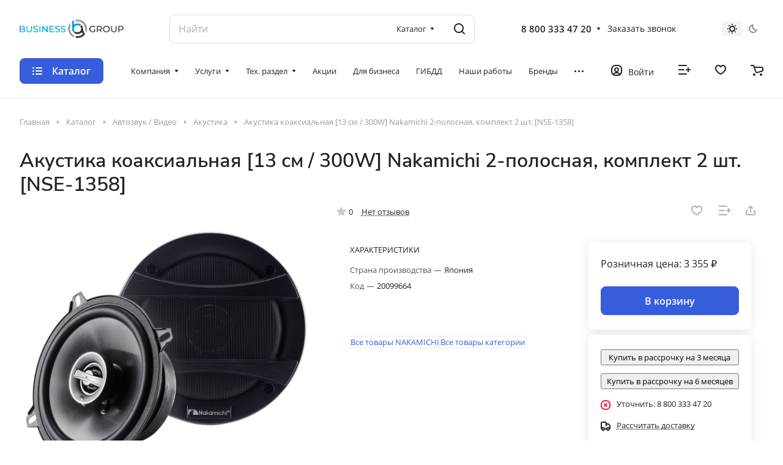

--- FILE ---
content_type: text/html; charset=UTF-8
request_url: https://xn--80abghjdc5byb.xn--p1ai/catalog/avtozvuk-video/akustika/akustika-koaksialnaya-nakamichi-13-sm-300vt-2-polosnaya-komplekt-2-sht-nse-1358/
body_size: 76696
content:
<!DOCTYPE html>
<html xmlns="http://www.w3.org/1999/xhtml" xml:lang="ru" lang="ru" class="  ">
	<head><link rel="canonical" href="https://xn--80abghjdc5byb.xn--p1ai/catalog/avtozvuk-video/akustika/akustika-koaksialnaya-nakamichi-13-sm-300vt-2-polosnaya-komplekt-2-sht-nse-1358/" />
		<title>Акустика коаксиальная [13 см / 300W] Nakamichi 2-полосная, комплект 2 шт. [NSE-1358] купить в Тюмени: интернет-магазин «Бизнес ГРУПП»
</title>
		<meta name="viewport" content="initial-scale=1.0, width=device-width" />
		<meta name="HandheldFriendly" content="true" />
		<meta name="yes" content="yes" />
		<meta name="apple-mobile-web-app-status-bar-style" content="black" />
		<meta name="SKYPE_TOOLBAR" content="SKYPE_TOOLBAR_PARSER_COMPATIBLE" />
		<meta http-equiv="Content-Type" content="text/html; charset=UTF-8" />
<meta name="keywords" content="Акустика коаксиальная [13 см / 300W] Nakamichi 2-полосная, комплект 2 шт. [NSE-1358] купить" />
<meta name="description" content="Заказать Акустика коаксиальная [13 см / 300W] Nakamichi 2-полосная, комплект 2 шт. [NSE-1358] в разделе &amp;quot;Акустика&amp;quot; по выгодной цене! Быстрая доставка по Тюмени." />

<link href="/bitrix/js/intranet/intranet-common.min.css?166549355561199"  rel="stylesheet" />
<link href="/bitrix/js/ui/design-tokens/dist/ui.design-tokens.min.css?174979114023463"  rel="stylesheet" />
<link href="/bitrix/js/ui/fonts/opensans/ui.font.opensans.min.css?16654935312320"  rel="stylesheet" />
<link href="/bitrix/js/main/popup/dist/main.popup.bundle.min.css?174979091126589"  rel="stylesheet" />
<link href="/bitrix/cache/css/s1/aspro-lite/page_f73987ff8506dc0a0a60d3f98425d6a8/page_f73987ff8506dc0a0a60d3f98425d6a8_v1.css?1749791204122732"  rel="stylesheet" />
<link href="/bitrix/cache/css/s1/aspro-lite/default_825b1cecb34ed1172be117369b1175df/default_825b1cecb34ed1172be117369b1175df_v1.css?17497912046842"  rel="stylesheet" />
<link href="/bitrix/panel/main/popup.min.css?168310080520774"  rel="stylesheet" />
<link href="/bitrix/cache/css/s1/aspro-lite/default_3d25a367c6d4806c81a2bda7e93da142/default_3d25a367c6d4806c81a2bda7e93da142_v1.css?17497911861869"  rel="stylesheet" />
<link href="/bitrix/cache/css/s1/aspro-lite/default_2ab6434af294757db1fbac88590c33b1/default_2ab6434af294757db1fbac88590c33b1_v1.css?17497911562187"  rel="stylesheet" />
<link href="/bitrix/cache/css/s1/aspro-lite/template_6c51962e6b284f8a19f0874e9153ffd0/template_6c51962e6b284f8a19f0874e9153ffd0_v1.css?1749791157243012"  data-template-style="true" rel="stylesheet" />
<script>if(!window.BX)window.BX={};if(!window.BX.message)window.BX.message=function(mess){if(typeof mess==='object'){for(let i in mess) {BX.message[i]=mess[i];} return true;}};</script>
<script>(window.BX||top.BX).message({"JS_CORE_LOADING":"Загрузка...","JS_CORE_NO_DATA":"- Нет данных -","JS_CORE_WINDOW_CLOSE":"Закрыть","JS_CORE_WINDOW_EXPAND":"Развернуть","JS_CORE_WINDOW_NARROW":"Свернуть в окно","JS_CORE_WINDOW_SAVE":"Сохранить","JS_CORE_WINDOW_CANCEL":"Отменить","JS_CORE_WINDOW_CONTINUE":"Продолжить","JS_CORE_H":"ч","JS_CORE_M":"м","JS_CORE_S":"с","JSADM_AI_HIDE_EXTRA":"Скрыть лишние","JSADM_AI_ALL_NOTIF":"Показать все","JSADM_AUTH_REQ":"Требуется авторизация!","JS_CORE_WINDOW_AUTH":"Войти","JS_CORE_IMAGE_FULL":"Полный размер"});</script>

<script src="/bitrix/js/main/core/core.min.js?1749790888225422"></script>

<script>BX.Runtime.registerExtension({"name":"main.core","namespace":"BX","loaded":true});</script>
<script>BX.setJSList(["\/bitrix\/js\/main\/core\/core_ajax.js","\/bitrix\/js\/main\/core\/core_promise.js","\/bitrix\/js\/main\/polyfill\/promise\/js\/promise.js","\/bitrix\/js\/main\/loadext\/loadext.js","\/bitrix\/js\/main\/loadext\/extension.js","\/bitrix\/js\/main\/polyfill\/promise\/js\/promise.js","\/bitrix\/js\/main\/polyfill\/find\/js\/find.js","\/bitrix\/js\/main\/polyfill\/includes\/js\/includes.js","\/bitrix\/js\/main\/polyfill\/matches\/js\/matches.js","\/bitrix\/js\/ui\/polyfill\/closest\/js\/closest.js","\/bitrix\/js\/main\/polyfill\/fill\/main.polyfill.fill.js","\/bitrix\/js\/main\/polyfill\/find\/js\/find.js","\/bitrix\/js\/main\/polyfill\/matches\/js\/matches.js","\/bitrix\/js\/main\/polyfill\/core\/dist\/polyfill.bundle.js","\/bitrix\/js\/main\/core\/core.js","\/bitrix\/js\/main\/polyfill\/intersectionobserver\/js\/intersectionobserver.js","\/bitrix\/js\/main\/lazyload\/dist\/lazyload.bundle.js","\/bitrix\/js\/main\/polyfill\/core\/dist\/polyfill.bundle.js","\/bitrix\/js\/main\/parambag\/dist\/parambag.bundle.js"]);
</script>
<script>BX.Runtime.registerExtension({"name":"ui.dexie","namespace":"BX.Dexie3","loaded":true});</script>
<script>BX.Runtime.registerExtension({"name":"ls","namespace":"window","loaded":true});</script>
<script>BX.Runtime.registerExtension({"name":"fx","namespace":"window","loaded":true});</script>
<script>BX.Runtime.registerExtension({"name":"fc","namespace":"window","loaded":true});</script>
<script>BX.Runtime.registerExtension({"name":"pull.protobuf","namespace":"BX","loaded":true});</script>
<script>BX.Runtime.registerExtension({"name":"rest.client","namespace":"window","loaded":true});</script>
<script>(window.BX||top.BX).message({"pull_server_enabled":"Y","pull_config_timestamp":1667895416,"pull_guest_mode":"N","pull_guest_user_id":0});(window.BX||top.BX).message({"PULL_OLD_REVISION":"Для продолжения корректной работы с сайтом необходимо перезагрузить страницу."});</script>
<script>BX.Runtime.registerExtension({"name":"pull.client","namespace":"BX","loaded":true});</script>
<script>BX.Runtime.registerExtension({"name":"pull","namespace":"window","loaded":true});</script>
<script>BX.Runtime.registerExtension({"name":"aspro_metrika.goals","namespace":"window","loaded":true});</script>
<script>BX.Runtime.registerExtension({"name":"aspro_logo","namespace":"window","loaded":true});</script>
<script>(window.BX||top.BX).message({"ADD_BASKET_PROPS_TITLE":"Выберите свойства, добавляемые в корзину","ADD_BASKET_PROPS_BUTTON_TITLE":"Выбрать"});</script>
<script>BX.Runtime.registerExtension({"name":"aspro_item_action","namespace":"window","loaded":true});</script>
<script>(window.BX||top.BX).message({"NOTICE_ADDED2CART":"В корзине","NOTICE_CLOSE":"Закрыть","NOTICE_MORE":"и ещё #COUNT# #PRODUCTS#","NOTICE_PRODUCT0":"товаров","NOTICE_PRODUCT1":"товар","NOTICE_PRODUCT2":"товара","NOTICE_ERROR":"Ошибка","NOTICE_REQUEST_ERROR":"Ошибка запроса","NOTICE_AUTHORIZED":"Вы успешно авторизовались","NOTICE_ADDED2COMPARE":"В сравнении","NOTICE_ADDED2FAVORITE":"В избранном","NOTICE_ADDED2SUBSCRIBE":"Вы подписались","NOTICE_REMOVED_FROM_COMPARE":"Удалено из сравнения","NOTICE_REMOVED_FROM_FAVORITE":"Удалено из избранного","NOTICE_REMOVED_FROM_SUBSCRIBE":"Удалено из подписки"});</script>
<script>BX.Runtime.registerExtension({"name":"aspro_notice","namespace":"window","loaded":true});</script>
<script>BX.Runtime.registerExtension({"name":"aspro_scroll_to_top","namespace":"window","loaded":true});</script>
<script>(window.BX||top.BX).message({"CT_BST_SEARCH_BUTTON2":"Найти","SEARCH_IN_SITE_FULL":"По всему сайту","SEARCH_IN_SITE":"Везде","SEARCH_IN_CATALOG_FULL":"По каталогу","SEARCH_IN_CATALOG":"Каталог"});</script>
<script>BX.Runtime.registerExtension({"name":"aspro_searchtitle","namespace":"window","loaded":true});</script>
<script>BX.Runtime.registerExtension({"name":"aspro_dropdown_select","namespace":"window","loaded":true});</script>
<script>BX.Runtime.registerExtension({"name":"intranet.design-tokens.bitrix24","namespace":"window","loaded":true});</script>
<script>BX.Runtime.registerExtension({"name":"ui.design-tokens","namespace":"window","loaded":true});</script>
<script>BX.Runtime.registerExtension({"name":"ui.fonts.opensans","namespace":"window","loaded":true});</script>
<script>BX.Runtime.registerExtension({"name":"main.popup","namespace":"BX.Main","loaded":true});</script>
<script>BX.Runtime.registerExtension({"name":"popup","namespace":"window","loaded":true});</script>
<script>BX.Runtime.registerExtension({"name":"aspro_hover_block","namespace":"window","loaded":true});</script>
<script>BX.Runtime.registerExtension({"name":"aspro_fancybox","namespace":"window","loaded":true});</script>
<script>BX.Runtime.registerExtension({"name":"aspro_detail","namespace":"window","loaded":true});</script>
<script>BX.Runtime.registerExtension({"name":"aspro_swiper_init","namespace":"window","loaded":true});</script>
<script>BX.Runtime.registerExtension({"name":"aspro_swiper","namespace":"window","loaded":true});</script>
<script>BX.Runtime.registerExtension({"name":"aspro_swiper_events","namespace":"window","loaded":true});</script>
<script>BX.Runtime.registerExtension({"name":"aspro_rounded_columns","namespace":"window","loaded":true});</script>
<script>BX.Runtime.registerExtension({"name":"aspro_viewed","namespace":"window","loaded":true});</script>
<script>BX.Runtime.registerExtension({"name":"aspro_gallery","namespace":"window","loaded":true});</script>
<script>BX.Runtime.registerExtension({"name":"aspro_rating","namespace":"window","loaded":true});</script>
<script>BX.Runtime.registerExtension({"name":"aspro_reviews","namespace":"window","loaded":true});</script>
<script>BX.Runtime.registerExtension({"name":"aspro_share","namespace":"window","loaded":true});</script>
<script>BX.Runtime.registerExtension({"name":"main.pageobject","namespace":"window","loaded":true});</script>
<script>(window.BX||top.BX).message({"JS_CORE_LOADING":"Загрузка...","JS_CORE_NO_DATA":"- Нет данных -","JS_CORE_WINDOW_CLOSE":"Закрыть","JS_CORE_WINDOW_EXPAND":"Развернуть","JS_CORE_WINDOW_NARROW":"Свернуть в окно","JS_CORE_WINDOW_SAVE":"Сохранить","JS_CORE_WINDOW_CANCEL":"Отменить","JS_CORE_WINDOW_CONTINUE":"Продолжить","JS_CORE_H":"ч","JS_CORE_M":"м","JS_CORE_S":"с","JSADM_AI_HIDE_EXTRA":"Скрыть лишние","JSADM_AI_ALL_NOTIF":"Показать все","JSADM_AUTH_REQ":"Требуется авторизация!","JS_CORE_WINDOW_AUTH":"Войти","JS_CORE_IMAGE_FULL":"Полный размер"});</script>
<script>BX.Runtime.registerExtension({"name":"window","namespace":"window","loaded":true});</script>
<script>BX.Runtime.registerExtension({"name":"aspro_uniform","namespace":"window","loaded":true});</script>
<script>BX.Runtime.registerExtension({"name":"aspro_chars","namespace":"window","loaded":true});</script>
<script>BX.Runtime.registerExtension({"name":"aspro_catalog","namespace":"window","loaded":true});</script>
<script>BX.Runtime.registerExtension({"name":"aspro_back_url","namespace":"window","loaded":true});</script>
<script>(window.BX||top.BX).message({"LANGUAGE_ID":"ru","FORMAT_DATE":"DD.MM.YYYY","FORMAT_DATETIME":"DD.MM.YYYY HH:MI:SS","COOKIE_PREFIX":"BITRIX_SM","SERVER_TZ_OFFSET":"10800","UTF_MODE":"Y","SITE_ID":"s1","SITE_DIR":"\/","USER_ID":"","SERVER_TIME":1769291740,"USER_TZ_OFFSET":7200,"USER_TZ_AUTO":"Y","bitrix_sessid":"b1d4519a574c68872e8d60519b72d03a"});</script>


<script  src="/bitrix/cache/js/s1/aspro-lite/kernel_main/kernel_main_v1.js?1750140804193434"></script>
<script src="/bitrix/js/ui/dexie/dist/dexie3.bundle.min.js?174979072988274"></script>
<script src="/bitrix/js/main/core/core_ls.min.js?16603101927365"></script>
<script src="/bitrix/js/main/core/core_frame_cache.min.js?174979083511210"></script>
<script src="/bitrix/js/pull/protobuf/protobuf.min.js?166031021376433"></script>
<script src="/bitrix/js/pull/protobuf/model.min.js?166031021314190"></script>
<script src="/bitrix/js/rest/client/rest.client.min.js?16603102149240"></script>
<script src="/bitrix/js/pull/client/pull.client.min.js?174979065649664"></script>
<script src="/bitrix/js/main/ajax.min.js?166031019222194"></script>
<script src="/bitrix/js/main/popup/dist/main.popup.bundle.min.js?174979091165924"></script>
<script src="/bitrix/js/main/rating.min.js?174979078412227"></script>
<script>BX.setJSList(["\/bitrix\/js\/main\/session.js","\/bitrix\/js\/main\/pageobject\/pageobject.js","\/bitrix\/js\/main\/core\/core_window.js","\/bitrix\/js\/main\/utils.js","\/bitrix\/js\/main\/date\/main.date.js","\/bitrix\/js\/main\/core\/core_date.js","\/bitrix\/js\/main\/core\/core_fx.js","\/bitrix\/js\/main\/dd.js","\/bitrix\/js\/main\/core\/core_uf.js","\/bitrix\/js\/main\/core\/core_dd.js","\/bitrix\/js\/main\/core\/core_tooltip.js","\/local\/templates\/aspro-lite\/js\/jquery.history.js","\/local\/templates\/.default\/components\/bitrix\/catalog.element\/main-new\/script.js","\/local\/templates\/aspro-lite\/js\/jquery.fancybox.js","\/local\/templates\/aspro-lite\/js\/slider.swiper.min.js","\/local\/templates\/aspro-lite\/vendor\/js\/carousel\/swiper\/swiper-bundle.min.js","\/local\/templates\/aspro-lite\/js\/slider.swiper.galleryEvents.min.js","\/local\/templates\/aspro-lite\/js\/viewed.js","\/local\/templates\/aspro-lite\/js\/gallery.js","\/local\/templates\/aspro-lite\/js\/jquery.uniform.min.js","\/local\/templates\/aspro-lite\/components\/bitrix\/sale.gift.main.products\/main\/script.js","\/local\/templates\/aspro-lite\/components\/bitrix\/sale.gift.product\/main\/script.js","\/local\/templates\/aspro-lite\/js\/hover-block.js","\/local\/templates\/aspro-lite\/js\/observer.js","\/local\/templates\/aspro-lite\/js\/lite.bootstrap.js","\/local\/templates\/aspro-lite\/vendor\/jquery.cookie.js","\/local\/templates\/aspro-lite\/vendor\/jquery.validate.min.js","\/local\/templates\/aspro-lite\/vendor\/js\/ripple.js","\/local\/templates\/aspro-lite\/js\/detectmobilebrowser.js","\/local\/templates\/aspro-lite\/js\/matchMedia.js","\/local\/templates\/aspro-lite\/js\/jquery.actual.min.js","\/local\/templates\/aspro-lite\/js\/jquery-ui.min.js","\/local\/templates\/aspro-lite\/js\/jquery.plugin.min.js","\/local\/templates\/aspro-lite\/js\/jqModal.js","\/local\/templates\/aspro-lite\/js\/jquery.countdown.min.js","\/local\/templates\/aspro-lite\/js\/jquery.countdown-ru.js","\/local\/templates\/aspro-lite\/js\/scrollTabs.js","\/local\/templates\/aspro-lite\/js\/blocks\/controls.js","\/local\/templates\/aspro-lite\/js\/blocks\/selectOffer.js","\/local\/templates\/aspro-lite\/js\/blocks\/tabs-history.js","\/local\/templates\/aspro-lite\/js\/general.js","\/local\/templates\/aspro-lite\/js\/custom.js","\/local\/templates\/aspro-lite\/js\/metrika.goals.js","\/local\/templates\/aspro-lite\/js\/logo.js","\/local\/templates\/aspro-lite\/js\/item-action.js","\/local\/templates\/aspro-lite\/js\/notice.js","\/local\/templates\/aspro-lite\/js\/scroll_to_top.js","\/bitrix\/components\/bitrix\/search.title\/script.js","\/local\/templates\/aspro-lite\/components\/bitrix\/search.title\/corp\/script.js","\/local\/templates\/aspro-lite\/js\/searchtitle.js","\/local\/templates\/aspro-lite\/js\/phones.js","\/bitrix\/components\/aspro\/theme.selector.lite\/templates\/.default\/script.js","\/local\/templates\/aspro-lite\/components\/bitrix\/menu\/header\/script.js","\/local\/templates\/aspro-lite\/components\/bitrix\/menu\/left\/script.js","\/local\/templates\/aspro-lite\/components\/bitrix\/menu\/bottom\/script.js","\/bitrix\/components\/aspro\/developer.lite\/templates\/.default\/script.js","\/bitrix\/components\/aspro\/marketing.popup.lite\/templates\/.default\/script.js","\/local\/templates\/aspro-lite\/js\/jquery.inputmask.bundle.min.js","\/local\/templates\/aspro-lite\/components\/bitrix\/catalog.comments\/catalog\/script.js","\/bitrix\/components\/aspro\/catalog.viewed.lite\/templates\/main\/script.js","\/local\/templates\/aspro-lite\/components\/bitrix\/subscribe.edit\/footer\/script.js"]);</script>
<script>BX.setCSSList(["\/local\/templates\/.default\/components\/bitrix\/catalog\/main-new\/style.css","\/local\/templates\/aspro-lite\/css\/animation\/animate.min.css","\/local\/templates\/.default\/components\/bitrix\/catalog.element\/main-new\/style.css","\/local\/templates\/aspro-lite\/css\/jquery.fancybox.css","\/local\/templates\/aspro-lite\/css\/fancybox-gallery.css","\/local\/templates\/aspro-lite\/css\/detail.css","\/local\/templates\/aspro-lite\/vendor\/css\/carousel\/swiper\/swiper-bundle.min.css","\/local\/templates\/aspro-lite\/css\/slider.swiper.min.css","\/local\/templates\/aspro-lite\/css\/slider.min.css","\/local\/templates\/aspro-lite\/css\/rounded-columns.css","\/local\/templates\/aspro-lite\/css\/gallery.css","\/local\/templates\/aspro-lite\/css\/rating.css","\/local\/templates\/aspro-lite\/css\/reviews.css","\/local\/templates\/aspro-lite\/css\/share.css","\/local\/templates\/aspro-lite\/css\/chars.css","\/local\/templates\/aspro-lite\/css\/catalog.css","\/local\/templates\/aspro-lite\/css\/back-url.css","\/local\/templates\/aspro-lite\/css\/fonts\/nunito-sans\/css\/nunito-sans.min.css","\/local\/templates\/aspro-lite\/css\/lite.bootstrap.css","\/local\/templates\/aspro-lite\/vendor\/css\/ripple.css","\/local\/templates\/aspro-lite\/css\/buttons.css","\/local\/templates\/aspro-lite\/css\/svg.css","\/local\/templates\/aspro-lite\/css\/header.css","\/local\/templates\/aspro-lite\/css\/footer.css","\/local\/templates\/aspro-lite\/css\/mobile-header.css","\/local\/templates\/aspro-lite\/css\/mobile-menu.css","\/local\/templates\/aspro-lite\/css\/header-fixed.css","\/local\/templates\/aspro-lite\/css\/page-title-breadcrumb-pagination.css","\/local\/templates\/aspro-lite\/css\/social-icons.css","\/local\/templates\/aspro-lite\/css\/left-menu.css","\/local\/templates\/aspro-lite\/css\/tabs.css","\/local\/templates\/aspro-lite\/css\/bg-banner.css","\/local\/templates\/aspro-lite\/css\/regions.css","\/local\/templates\/aspro-lite\/css\/item-views.css","\/local\/templates\/aspro-lite\/css\/blocks\/countdown.css","\/local\/templates\/aspro-lite\/css\/blocks\/cross.css","\/local\/templates\/aspro-lite\/css\/blocks\/dark-light-theme.css","\/local\/templates\/aspro-lite\/css\/blocks\/flexbox.css","\/local\/templates\/aspro-lite\/css\/blocks\/grid-list.css","\/local\/templates\/aspro-lite\/css\/blocks\/hint.css","\/local\/templates\/aspro-lite\/css\/blocks\/images.css","\/local\/templates\/aspro-lite\/css\/blocks\/line-block.css","\/local\/templates\/aspro-lite\/css\/blocks\/mobile-scrolled.css","\/local\/templates\/aspro-lite\/css\/blocks\/popup.css","\/local\/templates\/aspro-lite\/css\/blocks\/prices.css","\/local\/templates\/aspro-lite\/css\/blocks\/scroller.css","\/local\/templates\/aspro-lite\/css\/blocks\/social-list.css","\/local\/templates\/aspro-lite\/css\/blocks\/sticker.css","\/local\/templates\/aspro-lite\/css\/blocks\/sticky.css","\/bitrix\/templates\/.default\/ajax\/ajax.css","\/local\/templates\/aspro-lite\/css\/item-action.css","\/local\/templates\/aspro-lite\/css\/notice.css","\/local\/templates\/aspro-lite\/css\/scroll_to_top.css","\/local\/templates\/aspro-lite\/components\/bitrix\/search.title\/corp\/style.css","\/bitrix\/components\/aspro\/theme.selector.lite\/templates\/.default\/style.css","\/local\/templates\/aspro-lite\/components\/bitrix\/menu\/header\/style.css","\/local\/templates\/aspro-lite\/css\/dropdown-select.css","\/local\/templates\/aspro-lite\/components\/bitrix\/breadcrumb\/main\/style.css","\/local\/templates\/aspro-lite\/components\/bitrix\/menu\/bottom\/style.css","\/bitrix\/components\/aspro\/developer.lite\/templates\/.default\/style.css","\/bitrix\/components\/aspro\/marketing.popup.lite\/templates\/.default\/style.css","\/local\/templates\/aspro-lite\/styles.css","\/local\/templates\/aspro-lite\/template_styles.css","\/local\/templates\/aspro-lite\/css\/form.css","\/local\/templates\/aspro-lite\/css\/colored.css","\/local\/templates\/aspro-lite\/css\/responsive.css","\/local\/templates\/aspro-lite\/css\/custom.css","\/local\/templates\/aspro-lite\/components\/bitrix\/catalog.comments\/catalog\/style.css","\/bitrix\/components\/bitrix\/rating.vote\/templates\/standart_text\/style.css","\/bitrix\/components\/aspro\/catalog.viewed.lite\/templates\/main\/style.css","\/local\/templates\/aspro-lite\/css\/bottom-icons-panel.css"]);</script>
<script>if (Intl && Intl.DateTimeFormat) document.cookie="BITRIX_SM_TZ="+Intl.DateTimeFormat().resolvedOptions().timeZone+"; path=/; expires=Fri, 01 Jan 2027 00:00:00 +0300";</script>
<script>
					(function () {
						"use strict";

						var counter = function ()
						{
							var cookie = (function (name) {
								var parts = ("; " + document.cookie).split("; " + name + "=");
								if (parts.length == 2) {
									try {return JSON.parse(decodeURIComponent(parts.pop().split(";").shift()));}
									catch (e) {}
								}
							})("BITRIX_CONVERSION_CONTEXT_s1");

							if (cookie && cookie.EXPIRE >= BX.message("SERVER_TIME"))
								return;

							var request = new XMLHttpRequest();
							request.open("POST", "/bitrix/tools/conversion/ajax_counter.php", true);
							request.setRequestHeader("Content-type", "application/x-www-form-urlencoded");
							request.send(
								"SITE_ID="+encodeURIComponent("s1")+
								"&sessid="+encodeURIComponent(BX.bitrix_sessid())+
								"&HTTP_REFERER="+encodeURIComponent(document.referrer)
							);
						};

						if (window.frameRequestStart === true)
							BX.addCustomEvent("onFrameDataReceived", counter);
						else
							BX.ready(counter);
					})();
				</script>
<script>BX.message({'JS_REQUIRED':'Заполните это поле!','JS_FORMAT':'Неверный формат!','JS_FILE_EXT':'Недопустимое расширение файла!','JS_PASSWORD_COPY':'Пароли не совпадают!','JS_PASSWORD_LENGTH':'Минимум 6 символов!','JS_ERROR':'Неверно заполнено поле!','JS_FILE_SIZE':'Максимальный размер 5мб!','JS_FILE_BUTTON_NAME':'Выберите файл','JS_FILE_DEFAULT':'Файл не найден','JS_DATE':'Некорректная дата!','JS_DATETIME':'Некорректная дата/время!','JS_REQUIRED_LICENSES':'Согласитесь с условиями','S_CALLBACK':'Заказать звонок','S_QUESTION':'Задать вопрос','S_ASK_QUESTION':'Задать вопрос','S_FEEDBACK':'Оставить отзыв','ERROR_INCLUDE_MODULE_DIGITAL_TITLE':'Ошибка подключения модуля &laquo;Аспро: ЛайтШоп&raquo;','ERROR_INCLUDE_MODULE_DIGITAL_TEXT':'Ошибка подключения модуля &laquo;Аспро: ЛайтШоп&raquo;.<br />Пожалуйста установите модуль и повторите попытку','S_SERVICES':'Наши услуги','S_SERVICES_SHORT':'Услуги','S_TO_ALL_SERVICES':'Все услуги','S_CATALOG':'Каталог товаров','S_CATALOG_SHORT':'Каталог','S_TO_ALL_CATALOG':'Весь каталог','S_CATALOG_FAVORITES':'Наши товары','S_CATALOG_FAVORITES_SHORT':'Товары','S_NEWS':'Новости','S_TO_ALL_NEWS':'Все новости','S_COMPANY':'О компании','S_OTHER':'Прочее','S_CONTENT':'Контент','T_JS_ARTICLE':'Артикул: ','T_JS_NAME':'Наименование: ','T_JS_PRICE':'Цена: ','T_JS_QUANTITY':'Количество: ','T_JS_SUMM':'Сумма: ','FANCY_CLOSE':'Закрыть','FANCY_NEXT':'Вперед','FANCY_PREV':'Назад','CUSTOM_COLOR_CHOOSE':'Выбрать','CUSTOM_COLOR_CANCEL':'Отмена','S_MOBILE_MENU':'Меню','DIGITAL_T_MENU_BACK':'Назад','DIGITAL_T_MENU_CALLBACK':'Обратная связь','DIGITAL_T_MENU_CONTACTS_TITLE':'Будьте на связи','TITLE_BASKET':'В корзине товаров на #SUMM#','BASKET_SUMM':'#SUMM#','EMPTY_BASKET':'Корзина пуста','TITLE_BASKET_EMPTY':'Корзина пуста','BASKET':'Корзина','SEARCH_TITLE':'Поиск','SOCIAL_TITLE':'Оставайтесь на связи','LOGIN':'Войти','MY_CABINET':'Кабинет','SUBSCRIBE_TITLE':'Будьте всегда в курсе','HEADER_SCHEDULE':'Время работы','SEO_TEXT':'SEO описание','COMPANY_IMG':'Картинка компании','COMPANY_TEXT':'Описание компании','JS_RECAPTCHA_ERROR':'Пройдите проверку','JS_PROCESSING_ERROR':'Согласитесь с условиями!','CONFIG_SAVE_SUCCESS':'Настройки сохранены','CONFIG_SAVE_FAIL':'Ошибка сохранения настроек','CLEAR_FILE':'Отменить','ALL_SECTIONS_PROJECT':'Все проекты','RELOAD_PAGE':'Обновить страницу','REFRESH':'Поменять картинку','RECAPTCHA_TEXT':'Подтвердите, что вы не робот','SHOW':'Еще','HIDE':'Скрыть','FILTER_EXPAND_VALUES':'Показать все','FILTER_HIDE_VALUES':'Свернуть','COUNTDOWN_SEC':'сек','COUNTDOWN_MIN':'мин','COUNTDOWN_HOUR':'час','COUNTDOWN_DAY0':'дн','COUNTDOWN_DAY1':'дн','COUNTDOWN_DAY2':'дн','COUNTDOWN_WEAK0':'Недель','COUNTDOWN_WEAK1':'Неделя','COUNTDOWN_WEAK2':'Недели','COUNTDOWN_MONTH0':'Месяцев','COUNTDOWN_MONTH1':'Месяц','COUNTDOWN_MONTH2':'Месяца','COUNTDOWN_YEAR0':'Лет','COUNTDOWN_YEAR1':'Год','COUNTDOWN_YEAR2':'Года','COUNTDOWN_COMPACT_SEC':'с','COUNTDOWN_COMPACT_MIN':'м','COUNTDOWN_COMPACT_HOUR':'ч','COUNTDOWN_COMPACT_DAY':'д','COUNTDOWN_COMPACT_WEAK':'н','COUNTDOWN_COMPACT_MONTH':'м','COUNTDOWN_COMPACT_YEAR0':'л','COUNTDOWN_COMPACT_YEAR1':'г','BASKET_PRINT_BUTTON':'Распечатать','BASKET_CLEAR_ALL_BUTTON':'Очистить','BASKET_QUICK_ORDER_BUTTON':'Быстрый заказ','BASKET_CONTINUE_BUTTON':'Продолжить покупки','BASKET_ORDER_BUTTON':'Оформить заказ','SHARE_BUTTON':'Поделиться','BASKET_CHANGE_TITLE':'Ваш заказ','BASKET_CHANGE_LINK':'Изменить','MORE_INFO_SKU':'Купить','ITEM_ECONOMY':'Экономия','ITEM_ARTICLE':'Артикул: ','JS_FORMAT_ORDER':'имеет неверный формат','JS_BASKET_COUNT_TITLE':'В корзине товаров на SUMM','POPUP_VIDEO':'Видео','POPUP_GIFT_TEXT':'Нашли что-то особенное? Намекните другу о подарке!','ORDER_FIO_LABEL':'Ф.И.О.','ORDER_PHONE_LABEL':'Телефон','ORDER_REGISTER_BUTTON':'Регистрация','PRICES_TYPE':'Варианты цен','FILTER_HELPER_VALUES':' знач.','SHOW_MORE_SCU_MAIN':'Еще #COUNT#','SHOW_MORE_SCU_1':'предложение','SHOW_MORE_SCU_2':'предложения','SHOW_MORE_SCU_3':'предложений','PARENT_ITEM_NOT_FOUND':'Не найден основной товар для услуги в корзине. Обновите страницу и попробуйте снова.','S_FAVORITE':'Избранное','S_COMPARE':'Сравнение'})</script>
<script src="https://forma.tinkoff.ru/static/onlineScript.js"></script>
<style>html {--border-radius:8px;--theme-base-color:#365edc;--theme-base-opacity-color:#365edc1a;--theme-more-color:#365edc;--theme-outer-border-radius:8px;--theme-text-transform:none;--theme-letter-spacing:normal;--theme-button-font-size:0%;--theme-button-padding-2px:0%;--theme-button-padding-1px:0%;--theme-more-color-hue:226;--theme-more-color-saturation:70%;--theme-more-color-lightness:54%;--theme-base-color-hue:226;--theme-base-color-saturation:70%;--theme-base-color-lightness:54%;--theme-lightness-hover-diff:6%;}</style>
<style>html {font-size:16px;--theme-font-family:Nunito Sans;--theme-font-title-family:Nunito Sans;--theme-font-title-weight:500;}</style>
<style>html {--theme-page-width: 1500px;--theme-page-width-padding: 32px}</style>

			<script data-skip-moving="true" src="/bitrix/js/main/jquery/jquery-3.6.0.min.js"></script>
			<script data-skip-moving="true" src="/local/templates/aspro-lite/js/speed.min.js?=1683101080"></script>
		
<link href="/local/templates/aspro-lite/css/print.min.css?168310108012929" data-template-style="true" rel="stylesheet" media="print">
<script>window.lazySizesConfig = window.lazySizesConfig || {};lazySizesConfig.loadMode = 1;lazySizesConfig.expand = 200;lazySizesConfig.expFactor = 1;lazySizesConfig.hFac = 0.1;window.lazySizesConfig.loadHidden = false;</script>
<script src="/local/templates/aspro-lite/vendor/lazysizes.min.js" data-skip-moving="true" defer=""></script>
<script src="/local/templates/aspro-lite/vendor/ls.unveilhooks.min.js" data-skip-moving="true" defer=""></script>
<link rel="shortcut icon" href="/favicon.ico" type="image/x-icon" />
<link rel="apple-touch-icon" sizes="180x180" href="/include/apple-touch-icon.png" />
<meta property="og:description" content="Заказать Акустика коаксиальная [13 см / 300W] Nakamichi 2-полосная, комплект 2 шт. [NSE-1358] в разделе &quot;Акустика&quot; по выгодной цене! Быстрая доставка по Тюмени." />
<meta property="og:image" content="https://xn--80abghjdc5byb.xn--p1ai/upload/iblock/8ae/j19x6cemw0u380kxutdncp6ughlu8846.jpg" />
<link rel="image_src" href="https://xn--80abghjdc5byb.xn--p1ai/upload/iblock/8ae/j19x6cemw0u380kxutdncp6ughlu8846.jpg"  />
<meta property="og:title" content="Акустика коаксиальная [13 см / 300W] Nakamichi 2-полосная, комплект 2 шт. [NSE-1358] купить в Тюмени: интернет-магазин «Бизнес ГРУПП»
" />
<meta property="og:type" content="website" />
<meta property="og:url" content="https://xn--80abghjdc5byb.xn--p1ai/catalog/avtozvuk-video/akustika/akustika-koaksialnaya-nakamichi-13-sm-300vt-2-polosnaya-komplekt-2-sht-nse-1358/" />



<script  src="/bitrix/cache/js/s1/aspro-lite/template_1af0a05d2360b46ffffd0557264d1c8a/template_1af0a05d2360b46ffffd0557264d1c8a_v1.js?1749791157413780"></script>
<script  src="/bitrix/cache/js/s1/aspro-lite/page_9533faf8f3be5daf801c8e255638f889/page_9533faf8f3be5daf801c8e255638f889_v1.js?1749791204286340"></script>
<script  src="/bitrix/cache/js/s1/aspro-lite/default_29a2329563740be8a17e9717b86c5132/default_29a2329563740be8a17e9717b86c5132_v1.js?17497912048618"></script>
<script  src="/bitrix/cache/js/s1/aspro-lite/default_6fcc1fbf4a731c4b361e5037f8bc8de7/default_6fcc1fbf4a731c4b361e5037f8bc8de7_v1.js?17497912043724"></script>
<script  src="/bitrix/cache/js/s1/aspro-lite/default_94622db55339379f7ba721fa50f17190/default_94622db55339379f7ba721fa50f17190_v1.js?1749791156716"></script>
<script>var _ba = _ba || []; _ba.push(["aid", "19826af449012827239ac2d6e51e8de6"]); _ba.push(["host", "xn--80abghjdc5byb.xn--p1ai"]); (function() {var ba = document.createElement("script"); ba.type = "text/javascript"; ba.async = true;ba.src = (document.location.protocol == "https:" ? "https://" : "http://") + "bitrix.info/ba.js";var s = document.getElementsByTagName("script")[0];s.parentNode.insertBefore(ba, s);})();</script>


						<style>html {--header-height:161px;}</style>	</head>
	<body class="block-wo-title  site_s1   side_left hide_menu_page region_confirm_normal header_fill_ fixed_y mfixed_y mfixed_view_always title_position_left mmenu_leftside mheader-v1 footer-v1 fill_bg_ header-v2 title-v1 bottom-icons-panel_y with_order with_cabinet with_phones theme-light" id="main" data-site="/">
		<div class="bx_areas"></div>

		
		<div id="panel"></div>


												<script data-skip-moving="true">
			var solutionName = 'arLiteOptions';
			var arAsproOptions = window[solutionName] = ({});
			var arAsproCounters = {};
			var arBasketItems = {};
		</script>
		<script src="/local/templates/aspro-lite/js/setTheme.php?site_id=s1&site_dir=/" data-skip-moving="true"></script>
		<script>
		
		if(arAsproOptions.SITE_ADDRESS){
			arAsproOptions.SITE_ADDRESS = arAsproOptions.SITE_ADDRESS.replace(/'/g, "");
		}
		
		window.basketJSParams = window.basketJSParams || [];
				BX.message({'MIN_ORDER_PRICE_TEXT':'<b>Минимальная сумма заказа #PRICE#<\/b><br/>Пожалуйста, добавьте еще товаров в корзину, спасибо!','LICENSES_TEXT':'Продолжая, вы соглашаетесь с <a href=\"/include/licenses_detail.php\" target=\"_blank\">политикой конфиденциальности<\/a>','OFFER_TEXT':'Продолжая, вы соглашаетесь с <a href=\"/include/offer_detail.php\" target=\"_blank\">публичной офертой<\/a>'});
		arAsproOptions.PAGES.FRONT_PAGE = window[solutionName].PAGES.FRONT_PAGE = "";
		arAsproOptions.PAGES.BASKET_PAGE = window[solutionName].PAGES.BASKET_PAGE = "";
		arAsproOptions.PAGES.ORDER_PAGE = window[solutionName].PAGES.ORDER_PAGE = "";
		arAsproOptions.PAGES.PERSONAL_PAGE = window[solutionName].PAGES.PERSONAL_PAGE = "";
		arAsproOptions.PAGES.CATALOG_PAGE = window[solutionName].PAGES.CATALOG_PAGE = "1";
		</script>
		<!--'start_frame_cache_options-block'-->			<script>
			var arAsproCounters = {'BASKET':{'ITEMS':[],'COUNT':'0','TITLE':'Корзина пуста'},'DELAY':{'ITEMS':[],'COUNT':'0'},'NOT_AVAILABLE':{'ITEMS':[],'COUNT':'0'},'COMPARE':{'ITEMS':[],'COUNT':'0','TITLE':'Список сравниваемых элементов'},'FAVORITE':{'ITEMS':[],'COUNT':'0','TITLE':'Избранные товары'},'SUBSCRIBE':{'ITEMS':[],'COUNT':'0','TITLE':'Подписка на товары'}};
			</script>
			<!--'end_frame_cache_options-block'-->
		<div class="body  hover_">
			<div class="body_media"></div>

			<div class="headers-container">
								<div class="title-v1" data-ajax-block="HEADER" data-ajax-callback="headerInit">
										
<header class="header_2 header  header--narrow ">
	<div class="header__inner ">

		
		<div class="header__top-part  header__top-part--longer part-with-search" data-ajax-load-block="HEADER_TOP_PART">
							<div class="maxwidth-theme">
							
			<div class="header__top-inner part-with-search__inner">

				<div class="header__top-item">
					<div class="line-block line-block--40">
												<div class="logo  line-block__item no-shrinked">
							<!--'start_frame_cache_header-buffered-logo1'--><a class="menu-light-icon-fill banner-light-icon-fill" href="/"><img src="/upload/CLite/490/1790vvaooxxlu6d8jcwxpdocga03izwm.png" alt="Бизнес ГРУПП" title="Бизнес ГРУПП" data-src="" /></a><!--'end_frame_cache_header-buffered-logo1'-->						</div>
					</div>
				</div>

				
								
			<div class="header__top-item header__search header__search--limited " data-ajax-load-block="HEADER_TOGGLE_SEARCH">
				
																				<div class="">
										<div class="search-wrapper relative">
		<div id="title-search">
			<form action="/catalog/" class="search search--hastype">
				<button class="search-input-close btn-close fill-dark-light-block" type="button">
					<i class="svg inline clear " aria-hidden="true"><svg width="16" height="16"><use xlink:href="/local/templates/aspro-lite/images/svg/header_icons.svg#close-16-16"></use></svg></i>				</button>
				<div class="search-input-div">
					<input class="search-input font_16 banner-light-text form-control" id="title-search-input" type="text" name="q" value="" placeholder="Найти" size="40" maxlength="50" autocomplete="off" />
				</div>
				
				<div class="search-button-div">
					<button class="btn btn--no-rippple btn-clear-search fill-dark-light-block banner-light-icon-fill light-opacity-hover" type="reset" name="rs">
						<i class="svg inline clear " aria-hidden="true"><svg width="9" height="9"><use xlink:href="/local/templates/aspro-lite/images/svg/header_icons.svg#close-9-9"></use></svg></i>					</button>

											<div class="dropdown-select dropdown-select--with-dropdown searchtype">
							<input type="hidden" name="type" value="catalog" />

							<div class="dropdown-select__title font_14 font_large fill-dark-light banner-light-text">
								<span>Каталог</span>
								<i class="svg inline dropdown-select__icon-down banner-light-icon-fill" aria-hidden="true"><svg width="7" height="5"><use xlink:href="/local/templates/aspro-lite/images/svg/arrows.svg#down-7-5"></use></svg></i>							</div>

							<div class="dropdown-select__list dropdown-menu-wrapper" role="menu">
								<!--noindex-->
								<div class="dropdown-menu-inner rounded-x">
									<div class="dropdown-select__list-item font_15">
										<span class="dropdown-menu-item dark_link" data-type="all">
											<span>По всему сайту</span>
										</span>
									</div>
									<div class="dropdown-select__list-item font_15">
										<span class="dropdown-menu-item color_222 dropdown-menu-item--current" data-type="catalog">
											<span>По каталогу</span>
										</span>
									</div>
								</div>
								<!--/noindex-->
							</div>
						</div>
					
					<button class="btn btn-search btn--no-rippple fill-dark-light-block banner-light-icon-fill light-opacity-hover" type="submit" name="s" value="Найти">
						<i class="svg inline search " aria-hidden="true"><svg width="18" height="18"><use xlink:href="/local/templates/aspro-lite/images/svg/header_icons.svg#search-18-18"></use></svg></i>					</button>
				</div>
			</form>
		</div>
	</div>

<script>
	var jsControl = new JCTitleSearch2({
		//'WAIT_IMAGE': '/bitrix/themes/.default/images/wait.gif',
		'AJAX_PAGE' : '/catalog/avtozvuk-video/akustika/akustika-koaksialnaya-nakamichi-13-sm-300vt-2-polosnaya-komplekt-2-sht-nse-1358/',
		'CONTAINER_ID': 'title-search',
		'INPUT_ID': 'title-search-input',
		'INPUT_ID_TMP': 'title-search-input',
		'MIN_QUERY_LEN': 2
	});
</script>								</div>
													
				
			</div>


			
												
			<div class="header__top-item no-shrinked " data-ajax-load-block="HEADER_TOGGLE_PHONE">
				
												<div class="">
								<div class="phones">
																		<div class="phones__phones-wrapper">
																						
								<div class="phones__inner phones__inner--with_dropdown phones__inner--big fill-theme-parent">
				<a class="phones__phone-link phones__phone-first dark_link banner-light-text menu-light-text icon-block__name" href="tel:88003334720">8 800 333 47 20</a>
									<div class="phones__dropdown ">
						<div class="dropdown dropdown--relative">
																							<div class="phones__phone-more dropdown__item color-theme-hover dropdown__item--first ">
									<a class="phones__phone-link dark_link " rel="nofollow" href="tel:88003334720">8 800 333 47 20<span class="phones__phone-descript phones__dropdown-title">Онлайн оператор</span></a>
								</div>
																							<div class="phones__phone-more dropdown__item color-theme-hover  dropdown__item--last">
									<a class="phones__phone-link dark_link " rel="nofollow" href="tel:89323211820">8 932 321 18 20<span class="phones__phone-descript phones__dropdown-title">Онлайн оператор</span></a>
								</div>
														<div class="phones__dropdown-item callback-item">
								<div class="animate-load btn btn-default btn-wide btn-sm" data-event="jqm" data-param-id="5" data-name="callback">
									Заказать звонок								</div>
							</div>
						</div>
						<div class="dropdown dropdown--relative">
																					<div class="phones__dropdown-item">
													<div class="email__title phones__dropdown-title">
						E-mail					</div>
								<div class="phones__dropdown-value">
										<div>
						info@businessgas.ru					</div>
				</div>

									</div>
																									<div class="phones__dropdown-item">
				
									<div class="address__title phones__dropdown-title">
						Адрес					</div>
				
				<div class="phones__dropdown-value">
										<div class="address__text address__text--large ">
						<p>
</p>
<div>
	 +7 995 772 00 50 <br>
	 • <a href="https://go.2gis.com/5J93w">г. Тюмень, ул. Мира, 2Г</a><br>
	 - - -<br>
	 +7 995 772 00 40 <br>
	 •&nbsp;<a href="https://go.2gis.com/5J93w">г. Тюмень, ул. Аккумуляторная, 4А</a><br>
	 - - -<br>
	 +7 995 772 00 60 <br>
	 •&nbsp;<a href="https://go.2gis.com/5J93w">г. Тюмень, ул. Таллинская, 4А, к1</a>
</div>
 <a href="https://go.2gis.com/mygLl"></a><br>					</div>
				</div>

									</div>
																						<div class="phones__dropdown-item">
			
							<div class="schedule__title phones__dropdown-title">
					Режим работы				</div>
			
			<div class="phones__dropdown-value">
								<div class="schedule__text  ">
											Пн-Пт: 9:00 - 20:00 / Сб-Вб: 10:00 - 18:00									</div>
			</div>

							</div>
									

	<!-- noindex -->
			<div class="phones__dropdown-item social-item">
	
	<div class="social">
		<ul class="social__items social__items--md social__items--type-color social__items--grid">
																																																													<li class="social__item grid-list__item hover_blink telegram ">
							<a class="social__link shine" href="https://t.me/business_gas" target="_blank" rel="nofollow" title="Telegram"></a>
						</li>
																																																																															<li class="social__item grid-list__item hover_blink whatsapp ">
							<a class="social__link shine" href="https://wa.me/+79323211820" target="_blank" rel="nofollow" title="Whats App"></a>
						</li>
																																																						</ul>

			</div>

			</div>
		<!-- /noindex -->
						</div>
					</div>
					<span class="more-arrow banner-light-icon-fill menu-light-icon-fill fill-dark-light-block">
						<i class="svg inline " aria-hidden="true"><svg width="7" height="5"><use xlink:href="/local/templates/aspro-lite/images/svg/arrows.svg#down-7-5"></use></svg></i>											</span>
							</div>
																		</div>

																			<div>
											<div class="phones__callback light-opacity-hover animate-load dark_link banner-light-text menu-light-text hide-1200" data-event="jqm" data-param-id="5" data-name="callback">
												Заказать звонок											</div>
										</div>
																	</div>
							</div>
						
				
			</div>


			
												
												
			<div class="header__top-item " data-ajax-load-block="HEADER_TOGGLE_THEME_SELECTOR">
				
												<div class="header-theme-selector">
								<div id="theme-selector--g0" class="theme-selector" title="Включить темное оформление">
	<div class="theme-selector__inner">
		<div class="theme-selector__items">
			<div class="theme-selector__item theme-selector__item--light current">
				<div class="theme-selector__item-icon"><i class="svg inline light-16-16" aria-hidden="true"><svg width="16" height="16"><use xlink:href="/bitrix/components/aspro/theme.selector.lite/templates/.default/images/svg/icons.svg#light-16-16"></use></svg></i></div>
			</div>
			<div class="theme-selector__item theme-selector__item--dark">
				<div class="theme-selector__item-icon"><i class="svg inline dark-14-14" aria-hidden="true"><svg width="14" height="14"><use xlink:href="/bitrix/components/aspro/theme.selector.lite/templates/.default/images/svg/icons.svg#dark-14-14"></use></svg></i></div>
			</div>
		</div>
	</div>
	<script>
	BX.message({
		TS_T_light: 'Включить темное оформление',
		TS_T_dark: 'Включить светлое оформление',
	});

	new JThemeSelector(
		'g0', 
		{'CACHE_TYPE':'A'}, {'RAND':'g0','SIGNED_PARAMS':'YToyOntzOjEwOiJDQUNIRV9UWVBFIjtzOjE6IkEiO3M6MTE6In5DQUNIRV9UWVBFIjtzOjE6IkEiO30=.63e11e4297dfd55ebb1e54666e6ca3c4566063f1965af867116c24634cbd24f6','LANGUAGE_ID':'ru','SITE_ID':'s1','COLOR':'light','TEMPLATE':'.default'}	);
	</script>
</div>							</div>
						
				
			</div>


			
			</div>
							</div>
					</div>

		
		
		<div class="header__main-part  "  data-ajax-load-block="HEADER_MAIN_PART">

							<div class="maxwidth-theme">
			
			<div class="header__main-inner relative">

									<div class="header__main-item header__burger">
						<nav class="mega-menu">
								<div class="catalog_icons_">
		<div class="header-menu__wrapper">
											<div class="header-menu__item unvisible header-menu__item--first header-menu__item--last header-menu__item--dropdown header-menu__item--wide active">
					<a class="header-menu__link--only-catalog fill-use-fff btn btn-default btn--no-rippple  " href="/catalog/">
													<i class="svg inline " aria-hidden="true"><svg width="16" height="16"><use xlink:href="/local/templates/aspro-lite/images/svg/header_icons.svg#burger-16-16"></use></svg></i>												<span class="header-menu__title font_14">
							Каталог						</span>
											</a>
																<div class="header-menu__dropdown-menu dropdown-menu-wrapper dropdown-menu-wrapper--visible ">
							<div class="dropdown-menu-inner rounded-x ">

								
																	<div class="header-menu__wide-limiter scrollbar">
								
																																				<div class="header-menu__wide-right-part">
											<div class="side_banners">
					<div class="side_banners__item">
									<a class="dark_link" href="http://новыйсайт.бизнесгаз.рф/catalog/">
									<div  class="lazyload side_banners__item-img rounded-x" style="background: url(/upload/iblock/08d/il707hiuidzi61p9iwhuakaot3iz9v44.jpg) no-repeat center;"></div>
									</a>
							</div>
			</div>										</div>
																	
								<ul class="header-menu__dropdown-menu-inner  header-menu__dropdown-menu--grids">
																													<li class="header-menu__dropdown-item count_ header-menu__dropdown-item--with-dropdown has_img header-menu__dropdown-item--img-LEFT">
                <div class="header-menu__dropdown-item-img  header-menu__dropdown-item-img--LEFT">
				<div class="header-menu__dropdown-item-img-inner">
                    <a href="/catalog/gazoballonnoe-oborudovanie-gbo/">
                                                    <img class="lazyload "  src="[data-uri]" data-src="/upload/resize_cache/iblock/fbc/g1l34i9pc1tca606ox5b4ebcetcafm17/56_56_0/изображение_viber_2023-02-20_14-25-34-325.jpg" alt="Газобаллонное оборудование [ГБО]" title="Газобаллонное оборудование [ГБО]" />
                                            </a>
				</div>
            </div>
            
    <div class="header-menu__wide-item-wrapper">
        <a class="font_16 font_weight--500 dark_link switcher-title header-menu__wide-child-link fill-theme-hover" href="/catalog/gazoballonnoe-oborudovanie-gbo/">
            <span>Газобаллонное оборудование [ГБО]</span>
                            <i class="svg inline  header-menu__wide-submenu-right-arrow fill-dark-light-block only_more_items" aria-hidden="true"><svg width="7" height="5"><use xlink:href="/local/templates/aspro-lite/images/svg/arrows.svg#down-7-5"></use></svg></i>                    </a>
                                <ul class="header-menu__wide-submenu">
                                                        <li class=" header-menu__wide-submenu-item  header-menu__wide-submenu-item--with-dropdown " >
                        <span class="header-menu__wide-submenu-item-inner">
                            <a class="font_15 dark_link fill-theme-hover fill-dark-light-block header-menu__wide-child-link" href="/catalog/gazoballonnoe-oborudovanie-gbo/ballony-avtomobilnye-propan/">
                                <span class="header-menu__wide-submenu-item-name">Баллоны и аксессуары Пропан [LPG]</span>&nbsp;&nbsp;&nbsp;&nbsp;&nbsp;&nbsp;<span class="toggle_block"><i class="svg inline down header-menu__wide-submenu-right-arrow menu-arrow bg-opacity-theme-target fill-theme-target " aria-hidden="true"><svg width="7" height="5"><use xlink:href="/local/templates/aspro-lite/images/svg/arrows.svg#down-7-5"></use></svg></i></span>
                                                                                                    <i class="svg inline  header-menu__wide-submenu-right-arrow fill-dark-light-block only_more_items" aria-hidden="true"><svg width="7" height="5"><use xlink:href="/local/templates/aspro-lite/images/svg/arrows.svg#down-7-5"></use></svg></i>                                                            </a>
                                                            <div class="submenu-wrapper" style="display:none">
                                    <ul class="header-menu__wide-submenu">
                                                                                    <li class="header-menu__wide-submenu-item ">
                                                <span class="header-menu__wide-submenu-item-inner">
                                                    <a class="font_14 dark_link header-menu__wide-child-link" href="/catalog/gazoballonnoe-oborudovanie-gbo/ballony-avtomobilnye-propan/ballony-propan/"><span class="header-menu__wide-submenu-item-name">Баллоны Пропан</span></a>
                                                </span>
                                            </li>
                                                                                    <li class="header-menu__wide-submenu-item ">
                                                <span class="header-menu__wide-submenu-item-inner">
                                                    <a class="font_14 dark_link header-menu__wide-child-link" href="/catalog/gazoballonnoe-oborudovanie-gbo/ballony-avtomobilnye-propan/glushiteli-niva-dlya-gbo/"><span class="header-menu__wide-submenu-item-name">Глушители NIVA для ГБО</span></a>
                                                </span>
                                            </li>
                                                                                    <li class="header-menu__wide-submenu-item ">
                                                <span class="header-menu__wide-submenu-item-inner">
                                                    <a class="font_14 dark_link header-menu__wide-child-link" href="/catalog/gazoballonnoe-oborudovanie-gbo/ballony-avtomobilnye-propan/krepleniya-ballonov-gbo/"><span class="header-menu__wide-submenu-item-name">Крепления баллонов ГБО</span></a>
                                                </span>
                                            </li>
                                                                                    <li class="header-menu__wide-submenu-item ">
                                                <span class="header-menu__wide-submenu-item-inner">
                                                    <a class="font_14 dark_link header-menu__wide-child-link" href="/catalog/gazoballonnoe-oborudovanie-gbo/ballony-avtomobilnye-propan/multiklapany-ventkamery-vzu/"><span class="header-menu__wide-submenu-item-name">Мультиклапаны LPG [ПРОПАН]</span></a>
                                                </span>
                                            </li>
                                                                                    <li class="header-menu__wide-submenu-item ">
                                                <span class="header-menu__wide-submenu-item-inner">
                                                    <a class="font_14 dark_link header-menu__wide-child-link" href="/catalog/gazoballonnoe-oborudovanie-gbo/ballony-avtomobilnye-propan/chekhly-dlya-zapasnogo-kolesa/"><span class="header-menu__wide-submenu-item-name">Чехлы для запасного колеса</span></a>
                                                </span>
                                            </li>
                                                                                    <li class="header-menu__wide-submenu-item ">
                                                <span class="header-menu__wide-submenu-item-inner">
                                                    <a class="font_14 dark_link header-menu__wide-child-link" href="/catalog/gazoballonnoe-oborudovanie-gbo/ballony-avtomobilnye-propan/ventilyatsionnye-shakhty/"><span class="header-menu__wide-submenu-item-name">Шахты вентиляционные</span></a>
                                                </span>
                                            </li>
                                                                            </ul>
                                </div>
                                                    </span>
                    </li>
                                                                            <li class=" header-menu__wide-submenu-item   " >
                        <span class="header-menu__wide-submenu-item-inner">
                            <a class="font_15 dark_link fill-theme-hover fill-dark-light-block header-menu__wide-child-link" href="/catalog/gazoballonnoe-oborudovanie-gbo/bytovoy-gaz-lpg/">
                                <span class="header-menu__wide-submenu-item-name">Бытовой Газ [LPG]</span>                                                            </a>
                                                    </span>
                    </li>
                                                                            <li class=" header-menu__wide-submenu-item  header-menu__wide-submenu-item--with-dropdown " >
                        <span class="header-menu__wide-submenu-item-inner">
                            <a class="font_15 dark_link fill-theme-hover fill-dark-light-block header-menu__wide-child-link" href="/catalog/gazoballonnoe-oborudovanie-gbo/vosstanovlennye-agregaty-gbo/">
                                <span class="header-menu__wide-submenu-item-name">Восстановленные агрегаты ГБО</span>&nbsp;&nbsp;&nbsp;&nbsp;&nbsp;&nbsp;<span class="toggle_block"><i class="svg inline down header-menu__wide-submenu-right-arrow menu-arrow bg-opacity-theme-target fill-theme-target " aria-hidden="true"><svg width="7" height="5"><use xlink:href="/local/templates/aspro-lite/images/svg/arrows.svg#down-7-5"></use></svg></i></span>
                                                                                                    <i class="svg inline  header-menu__wide-submenu-right-arrow fill-dark-light-block only_more_items" aria-hidden="true"><svg width="7" height="5"><use xlink:href="/local/templates/aspro-lite/images/svg/arrows.svg#down-7-5"></use></svg></i>                                                            </a>
                                                            <div class="submenu-wrapper" style="display:none">
                                    <ul class="header-menu__wide-submenu">
                                                                                    <li class="header-menu__wide-submenu-item ">
                                                <span class="header-menu__wide-submenu-item-inner">
                                                    <a class="font_14 dark_link header-menu__wide-child-link" href="/catalog/gazoballonnoe-oborudovanie-gbo/vosstanovlennye-agregaty-gbo/reduktora-vosstanovlennye/"><span class="header-menu__wide-submenu-item-name">Редукторы ГБО</span></a>
                                                </span>
                                            </li>
                                                                            </ul>
                                </div>
                                                    </span>
                    </li>
                                                                            <li class="collapsed header-menu__wide-submenu-item  header-menu__wide-submenu-item--with-dropdown " style="display: none;">
                        <span class="header-menu__wide-submenu-item-inner">
                            <a class="font_15 dark_link fill-theme-hover fill-dark-light-block header-menu__wide-child-link" href="/catalog/gazoballonnoe-oborudovanie-gbo/vsye-dlya-montazha-gbo/">
                                <span class="header-menu__wide-submenu-item-name">Всё для монтажа ГБО</span>&nbsp;&nbsp;&nbsp;&nbsp;&nbsp;&nbsp;<span class="toggle_block"><i class="svg inline down header-menu__wide-submenu-right-arrow menu-arrow bg-opacity-theme-target fill-theme-target " aria-hidden="true"><svg width="7" height="5"><use xlink:href="/local/templates/aspro-lite/images/svg/arrows.svg#down-7-5"></use></svg></i></span>
                                                                                                    <i class="svg inline  header-menu__wide-submenu-right-arrow fill-dark-light-block only_more_items" aria-hidden="true"><svg width="7" height="5"><use xlink:href="/local/templates/aspro-lite/images/svg/arrows.svg#down-7-5"></use></svg></i>                                                            </a>
                                                            <div class="submenu-wrapper" style="display:none">
                                    <ul class="header-menu__wide-submenu">
                                                                                    <li class="header-menu__wide-submenu-item ">
                                                <span class="header-menu__wide-submenu-item-inner">
                                                    <a class="font_14 dark_link header-menu__wide-child-link" href="/catalog/gazoballonnoe-oborudovanie-gbo/vsye-dlya-montazha-gbo/gayki/"><span class="header-menu__wide-submenu-item-name">Гайки</span></a>
                                                </span>
                                            </li>
                                                                                    <li class="header-menu__wide-submenu-item ">
                                                <span class="header-menu__wide-submenu-item-inner">
                                                    <a class="font_14 dark_link header-menu__wide-child-link" href="/catalog/gazoballonnoe-oborudovanie-gbo/vsye-dlya-montazha-gbo/krepezhnye-elementy-gbo/"><span class="header-menu__wide-submenu-item-name">Крепежные элементы ГБО</span></a>
                                                </span>
                                            </li>
                                                                                    <li class="header-menu__wide-submenu-item ">
                                                <span class="header-menu__wide-submenu-item-inner">
                                                    <a class="font_14 dark_link header-menu__wide-child-link" href="/catalog/gazoballonnoe-oborudovanie-gbo/vsye-dlya-montazha-gbo/mufty/"><span class="header-menu__wide-submenu-item-name">Муфты</span></a>
                                                </span>
                                            </li>
                                                                                    <li class="header-menu__wide-submenu-item ">
                                                <span class="header-menu__wide-submenu-item-inner">
                                                    <a class="font_14 dark_link header-menu__wide-child-link" href="/catalog/gazoballonnoe-oborudovanie-gbo/vsye-dlya-montazha-gbo/perekhodniki/"><span class="header-menu__wide-submenu-item-name">Переходники</span></a>
                                                </span>
                                            </li>
                                                                                    <li class="header-menu__wide-submenu-item ">
                                                <span class="header-menu__wide-submenu-item-inner">
                                                    <a class="font_14 dark_link header-menu__wide-child-link" href="/catalog/gazoballonnoe-oborudovanie-gbo/vsye-dlya-montazha-gbo/troyniki-ugolki-soediniteli-dlya-shlangov/"><span class="header-menu__wide-submenu-item-name">Тройники / уголки / соединители для шлангов</span></a>
                                                </span>
                                            </li>
                                                                                    <li class="header-menu__wide-submenu-item ">
                                                <span class="header-menu__wide-submenu-item-inner">
                                                    <a class="font_14 dark_link header-menu__wide-child-link" href="/catalog/gazoballonnoe-oborudovanie-gbo/vsye-dlya-montazha-gbo/ustanovochnye-komplekty/"><span class="header-menu__wide-submenu-item-name">Установочные комплекты ГБО</span></a>
                                                </span>
                                            </li>
                                                                                    <li class="header-menu__wide-submenu-item ">
                                                <span class="header-menu__wide-submenu-item-inner">
                                                    <a class="font_14 dark_link header-menu__wide-child-link" href="/catalog/gazoballonnoe-oborudovanie-gbo/vsye-dlya-montazha-gbo/shtutsera-v-kollektor/"><span class="header-menu__wide-submenu-item-name">Штуцеры в коллектор</span></a>
                                                </span>
                                            </li>
                                                                            </ul>
                                </div>
                                                    </span>
                    </li>
                                                                            <li class="collapsed header-menu__wide-submenu-item  header-menu__wide-submenu-item--with-dropdown " style="display: none;">
                        <span class="header-menu__wide-submenu-item-inner">
                            <a class="font_15 dark_link fill-theme-hover fill-dark-light-block header-menu__wide-child-link" href="/catalog/gazoballonnoe-oborudovanie-gbo/gazovye-shlangi-i-magistrali/">
                                <span class="header-menu__wide-submenu-item-name">Газовые шланги и магистрали</span>&nbsp;&nbsp;&nbsp;&nbsp;&nbsp;&nbsp;<span class="toggle_block"><i class="svg inline down header-menu__wide-submenu-right-arrow menu-arrow bg-opacity-theme-target fill-theme-target " aria-hidden="true"><svg width="7" height="5"><use xlink:href="/local/templates/aspro-lite/images/svg/arrows.svg#down-7-5"></use></svg></i></span>
                                                                                                    <i class="svg inline  header-menu__wide-submenu-right-arrow fill-dark-light-block only_more_items" aria-hidden="true"><svg width="7" height="5"><use xlink:href="/local/templates/aspro-lite/images/svg/arrows.svg#down-7-5"></use></svg></i>                                                            </a>
                                                            <div class="submenu-wrapper" style="display:none">
                                    <ul class="header-menu__wide-submenu">
                                                                                    <li class="header-menu__wide-submenu-item ">
                                                <span class="header-menu__wide-submenu-item-inner">
                                                    <a class="font_14 dark_link header-menu__wide-child-link" href="/catalog/gazoballonnoe-oborudovanie-gbo/gazovye-shlangi-i-magistrali/magistralnaya-gazovaya-trubka-lpg/"><span class="header-menu__wide-submenu-item-name">Газовая магистраль [LPG]</span></a>
                                                </span>
                                            </li>
                                                                                    <li class="header-menu__wide-submenu-item ">
                                                <span class="header-menu__wide-submenu-item-inner">
                                                    <a class="font_14 dark_link header-menu__wide-child-link" href="/catalog/gazoballonnoe-oborudovanie-gbo/gazovye-shlangi-i-magistrali/teploizolyatsiya-gazovykh-shlangov/"><span class="header-menu__wide-submenu-item-name">Теплоизоляция шлангов ГБО</span></a>
                                                </span>
                                            </li>
                                                                                    <li class="header-menu__wide-submenu-item ">
                                                <span class="header-menu__wide-submenu-item-inner">
                                                    <a class="font_14 dark_link header-menu__wide-child-link" href="/catalog/gazoballonnoe-oborudovanie-gbo/gazovye-shlangi-i-magistrali/fitingi-dlya-mednoy-trubki/"><span class="header-menu__wide-submenu-item-name">Фитинги для медной трубки</span></a>
                                                </span>
                                            </li>
                                                                                    <li class="header-menu__wide-submenu-item ">
                                                <span class="header-menu__wide-submenu-item-inner">
                                                    <a class="font_14 dark_link header-menu__wide-child-link" href="/catalog/gazoballonnoe-oborudovanie-gbo/gazovye-shlangi-i-magistrali/fitingi-dlya-termoplastikovoy-trubki/"><span class="header-menu__wide-submenu-item-name">Фитинги для термопластиковой трубки</span></a>
                                                </span>
                                            </li>
                                                                                    <li class="header-menu__wide-submenu-item ">
                                                <span class="header-menu__wide-submenu-item-inner">
                                                    <a class="font_14 dark_link header-menu__wide-child-link" href="/catalog/gazoballonnoe-oborudovanie-gbo/gazovye-shlangi-i-magistrali/shlangi-gbo/"><span class="header-menu__wide-submenu-item-name">Шланги ГБО</span></a>
                                                </span>
                                            </li>
                                                                            </ul>
                                </div>
                                                    </span>
                    </li>
                                                                            <li class="collapsed header-menu__wide-submenu-item   " style="display: none;">
                        <span class="header-menu__wide-submenu-item-inner">
                            <a class="font_15 dark_link fill-theme-hover fill-dark-light-block header-menu__wide-child-link" href="/catalog/gazoballonnoe-oborudovanie-gbo/instrument-dlya-montazha-gbo/">
                                <span class="header-menu__wide-submenu-item-name">Инструмент для монтажа ГБО</span>                                                            </a>
                                                    </span>
                    </li>
                                                                            <li class="collapsed header-menu__wide-submenu-item  header-menu__wide-submenu-item--with-dropdown " style="display: none;">
                        <span class="header-menu__wide-submenu-item-inner">
                            <a class="font_15 dark_link fill-theme-hover fill-dark-light-block header-menu__wide-child-link" href="/catalog/gazoballonnoe-oborudovanie-gbo/gbo-euro-2-propan-lpg/">
                                <span class="header-menu__wide-submenu-item-name">Комплекты ГБО EURO 2 [LPG]</span>&nbsp;&nbsp;&nbsp;&nbsp;&nbsp;&nbsp;<span class="toggle_block"><i class="svg inline down header-menu__wide-submenu-right-arrow menu-arrow bg-opacity-theme-target fill-theme-target " aria-hidden="true"><svg width="7" height="5"><use xlink:href="/local/templates/aspro-lite/images/svg/arrows.svg#down-7-5"></use></svg></i></span>
                                                                                                    <i class="svg inline  header-menu__wide-submenu-right-arrow fill-dark-light-block only_more_items" aria-hidden="true"><svg width="7" height="5"><use xlink:href="/local/templates/aspro-lite/images/svg/arrows.svg#down-7-5"></use></svg></i>                                                            </a>
                                                            <div class="submenu-wrapper" style="display:none">
                                    <ul class="header-menu__wide-submenu">
                                                                                    <li class="header-menu__wide-submenu-item ">
                                                <span class="header-menu__wide-submenu-item-inner">
                                                    <a class="font_14 dark_link header-menu__wide-child-link" href="/catalog/gazoballonnoe-oborudovanie-gbo/gbo-euro-2-propan-lpg/dozatory-euro-2/"><span class="header-menu__wide-submenu-item-name">Дозаторы газа EURO 2</span></a>
                                                </span>
                                            </li>
                                                                                    <li class="header-menu__wide-submenu-item ">
                                                <span class="header-menu__wide-submenu-item-inner">
                                                    <a class="font_14 dark_link header-menu__wide-child-link" href="/catalog/gazoballonnoe-oborudovanie-gbo/gbo-euro-2-propan-lpg/klapany-lpg-euro-2/"><span class="header-menu__wide-submenu-item-name">Клапаны бензина EURO 2</span></a>
                                                </span>
                                            </li>
                                                                                    <li class="header-menu__wide-submenu-item ">
                                                <span class="header-menu__wide-submenu-item-inner">
                                                    <a class="font_14 dark_link header-menu__wide-child-link" href="/catalog/gazoballonnoe-oborudovanie-gbo/gbo-euro-2-propan-lpg/komplekty-lpg-euro-2/"><span class="header-menu__wide-submenu-item-name">Комплекты EURO 2 [LPG]</span></a>
                                                </span>
                                            </li>
                                                                                    <li class="header-menu__wide-submenu-item ">
                                                <span class="header-menu__wide-submenu-item-inner">
                                                    <a class="font_14 dark_link header-menu__wide-child-link" href="/catalog/gazoballonnoe-oborudovanie-gbo/gbo-euro-2-propan-lpg/pereklyuchateli-euro-2/"><span class="header-menu__wide-submenu-item-name">Переключатели EURO 2</span></a>
                                                </span>
                                            </li>
                                                                                    <li class="header-menu__wide-submenu-item ">
                                                <span class="header-menu__wide-submenu-item-inner">
                                                    <a class="font_14 dark_link header-menu__wide-child-link" href="/catalog/gazoballonnoe-oborudovanie-gbo/gbo-euro-2-propan-lpg/reduktory-lpg-euro-2/"><span class="header-menu__wide-submenu-item-name">Редукторы EURO 2 [LPG]</span></a>
                                                </span>
                                            </li>
                                                                                    <li class="header-menu__wide-submenu-item ">
                                                <span class="header-menu__wide-submenu-item-inner">
                                                    <a class="font_14 dark_link header-menu__wide-child-link" href="/catalog/gazoballonnoe-oborudovanie-gbo/gbo-euro-2-propan-lpg/remontnye-komplekty-lpg-euro-2/"><span class="header-menu__wide-submenu-item-name">Ремонтные комплекты EURO 2 [LPG]</span></a>
                                                </span>
                                            </li>
                                                                                    <li class="header-menu__wide-submenu-item ">
                                                <span class="header-menu__wide-submenu-item-inner">
                                                    <a class="font_14 dark_link header-menu__wide-child-link" href="/catalog/gazoballonnoe-oborudovanie-gbo/gbo-euro-2-propan-lpg/smesiteli-euro-2/"><span class="header-menu__wide-submenu-item-name">Смесители EURO 2</span></a>
                                                </span>
                                            </li>
                                                                                    <li class="header-menu__wide-submenu-item ">
                                                <span class="header-menu__wide-submenu-item-inner">
                                                    <a class="font_14 dark_link header-menu__wide-child-link" href="/catalog/gazoballonnoe-oborudovanie-gbo/gbo-euro-2-propan-lpg/emulyatory-euro-2/"><span class="header-menu__wide-submenu-item-name">Эмуляторы EURO 2</span></a>
                                                </span>
                                            </li>
                                                                            </ul>
                                </div>
                                                    </span>
                    </li>
                                                                            <li class="collapsed header-menu__wide-submenu-item  header-menu__wide-submenu-item--with-dropdown " style="display: none;">
                        <span class="header-menu__wide-submenu-item-inner">
                            <a class="font_15 dark_link fill-theme-hover fill-dark-light-block header-menu__wide-child-link" href="/catalog/gazoballonnoe-oborudovanie-gbo/gbo-metan-cng/">
                                <span class="header-menu__wide-submenu-item-name">Комплекты ГБО EURO 2 / 4 Метан [CNG]</span>&nbsp;&nbsp;&nbsp;&nbsp;&nbsp;&nbsp;<span class="toggle_block"><i class="svg inline down header-menu__wide-submenu-right-arrow menu-arrow bg-opacity-theme-target fill-theme-target " aria-hidden="true"><svg width="7" height="5"><use xlink:href="/local/templates/aspro-lite/images/svg/arrows.svg#down-7-5"></use></svg></i></span>
                                                                                                    <i class="svg inline  header-menu__wide-submenu-right-arrow fill-dark-light-block only_more_items" aria-hidden="true"><svg width="7" height="5"><use xlink:href="/local/templates/aspro-lite/images/svg/arrows.svg#down-7-5"></use></svg></i>                                                            </a>
                                                            <div class="submenu-wrapper" style="display:none">
                                    <ul class="header-menu__wide-submenu">
                                                                                    <li class="header-menu__wide-submenu-item ">
                                                <span class="header-menu__wide-submenu-item-inner">
                                                    <a class="font_14 dark_link header-menu__wide-child-link" href="/catalog/gazoballonnoe-oborudovanie-gbo/gbo-metan-cng/ballony-metan-cng/"><span class="header-menu__wide-submenu-item-name">Баллоны Метан [CNG]</span></a>
                                                </span>
                                            </li>
                                                                                    <li class="header-menu__wide-submenu-item ">
                                                <span class="header-menu__wide-submenu-item-inner">
                                                    <a class="font_14 dark_link header-menu__wide-child-link" href="/catalog/gazoballonnoe-oborudovanie-gbo/gbo-metan-cng/ventili-metan-cng/"><span class="header-menu__wide-submenu-item-name">Вентили Метан [CNG]</span></a>
                                                </span>
                                            </li>
                                                                                    <li class="header-menu__wide-submenu-item ">
                                                <span class="header-menu__wide-submenu-item-inner">
                                                    <a class="font_14 dark_link header-menu__wide-child-link" href="/catalog/gazoballonnoe-oborudovanie-gbo/gbo-metan-cng/datchiki-gbo-metan-cng/"><span class="header-menu__wide-submenu-item-name">Датчики ГБО Метан [CNG]</span></a>
                                                </span>
                                            </li>
                                                                                    <li class="header-menu__wide-submenu-item ">
                                                <span class="header-menu__wide-submenu-item-inner">
                                                    <a class="font_14 dark_link header-menu__wide-child-link" href="/catalog/gazoballonnoe-oborudovanie-gbo/gbo-metan-cng/zapravochnye-ustroystva-metan-cng/"><span class="header-menu__wide-submenu-item-name">Заправочные устройства Метан [CNG]</span></a>
                                                </span>
                                            </li>
                                                                                    <li class="header-menu__wide-submenu-item ">
                                                <span class="header-menu__wide-submenu-item-inner">
                                                    <a class="font_14 dark_link header-menu__wide-child-link" href="/catalog/gazoballonnoe-oborudovanie-gbo/gbo-metan-cng/klapany-gaza-metan-cng/"><span class="header-menu__wide-submenu-item-name">Клапаны газа Метан [CNG]</span></a>
                                                </span>
                                            </li>
                                                                                    <li class="header-menu__wide-submenu-item ">
                                                <span class="header-menu__wide-submenu-item-inner">
                                                    <a class="font_14 dark_link header-menu__wide-child-link" href="/catalog/gazoballonnoe-oborudovanie-gbo/gbo-metan-cng/komplekty-gbo-metan-cng/"><span class="header-menu__wide-submenu-item-name">Комплекты ГБО Метан [CNG]</span></a>
                                                </span>
                                            </li>
                                                                                    <li class="header-menu__wide-submenu-item ">
                                                <span class="header-menu__wide-submenu-item-inner">
                                                    <a class="font_14 dark_link header-menu__wide-child-link" href="/catalog/gazoballonnoe-oborudovanie-gbo/gbo-metan-cng/kreplenie-ballonov-metan-cng/"><span class="header-menu__wide-submenu-item-name">Крепление баллонов Метан [CNG]</span></a>
                                                </span>
                                            </li>
                                                                                    <li class="header-menu__wide-submenu-item ">
                                                <span class="header-menu__wide-submenu-item-inner">
                                                    <a class="font_14 dark_link header-menu__wide-child-link" href="/catalog/gazoballonnoe-oborudovanie-gbo/gbo-metan-cng/magistral-gazovaya-metan-cng/"><span class="header-menu__wide-submenu-item-name">Магистраль газовая Метан [CNG]</span></a>
                                                </span>
                                            </li>
                                                                                    <li class="header-menu__wide-submenu-item ">
                                                <span class="header-menu__wide-submenu-item-inner">
                                                    <a class="font_14 dark_link header-menu__wide-child-link" href="/catalog/gazoballonnoe-oborudovanie-gbo/gbo-metan-cng/metizy-metan-cng/"><span class="header-menu__wide-submenu-item-name">Метизы Метан [CNG]</span></a>
                                                </span>
                                            </li>
                                                                                    <li class="header-menu__wide-submenu-item ">
                                                <span class="header-menu__wide-submenu-item-inner">
                                                    <a class="font_14 dark_link header-menu__wide-child-link" href="/catalog/gazoballonnoe-oborudovanie-gbo/gbo-metan-cng/reduktory-gbo-metan-cng/"><span class="header-menu__wide-submenu-item-name">Редукторы ГБО Метан [CNG]</span></a>
                                                </span>
                                            </li>
                                                                                    <li class="header-menu__wide-submenu-item ">
                                                <span class="header-menu__wide-submenu-item-inner">
                                                    <a class="font_14 dark_link header-menu__wide-child-link" href="/catalog/gazoballonnoe-oborudovanie-gbo/gbo-metan-cng/remkomplekty-gbo-metan-cng/"><span class="header-menu__wide-submenu-item-name">Ремкомплекты ГБО Метан [CNG]</span></a>
                                                </span>
                                            </li>
                                                                                    <li class="header-menu__wide-submenu-item ">
                                                <span class="header-menu__wide-submenu-item-inner">
                                                    <a class="font_14 dark_link header-menu__wide-child-link" href="/catalog/gazoballonnoe-oborudovanie-gbo/gbo-metan-cng/filtruyushchie-sistemy-gbo-metan-cng/"><span class="header-menu__wide-submenu-item-name">Фильтрующие системы ГБО Метан [CNG]</span></a>
                                                </span>
                                            </li>
                                                                            </ul>
                                </div>
                                                    </span>
                    </li>
                                                                            <li class="collapsed header-menu__wide-submenu-item   " style="display: none;">
                        <span class="header-menu__wide-submenu-item-inner">
                            <a class="font_15 dark_link fill-theme-hover fill-dark-light-block header-menu__wide-child-link" href="/catalog/gazoballonnoe-oborudovanie-gbo/komplekty-gbo-euro-4-lpg/">
                                <span class="header-menu__wide-submenu-item-name">Комплекты ГБО EURO 4 [LPG]</span>                                                            </a>
                                                    </span>
                    </li>
                                                                            <li class="collapsed header-menu__wide-submenu-item   " style="display: none;">
                        <span class="header-menu__wide-submenu-item-inner">
                            <a class="font_15 dark_link fill-theme-hover fill-dark-light-block header-menu__wide-child-link" href="/catalog/gazoballonnoe-oborudovanie-gbo/komplekty-euro-5-lpg/">
                                <span class="header-menu__wide-submenu-item-name">Комплекты ГБО EURO 5 [LPG]</span>                                                            </a>
                                                    </span>
                    </li>
                                                                            <li class="collapsed header-menu__wide-submenu-item  header-menu__wide-submenu-item--with-dropdown " style="display: none;">
                        <span class="header-menu__wide-submenu-item-inner">
                            <a class="font_15 dark_link fill-theme-hover fill-dark-light-block header-menu__wide-child-link" href="/catalog/gazoballonnoe-oborudovanie-gbo/mekhanicheskie-komponenty-gbo/">
                                <span class="header-menu__wide-submenu-item-name">Механические компоненты ГБО</span>&nbsp;&nbsp;&nbsp;&nbsp;&nbsp;&nbsp;<span class="toggle_block"><i class="svg inline down header-menu__wide-submenu-right-arrow menu-arrow bg-opacity-theme-target fill-theme-target " aria-hidden="true"><svg width="7" height="5"><use xlink:href="/local/templates/aspro-lite/images/svg/arrows.svg#down-7-5"></use></svg></i></span>
                                                                                                    <i class="svg inline  header-menu__wide-submenu-right-arrow fill-dark-light-block only_more_items" aria-hidden="true"><svg width="7" height="5"><use xlink:href="/local/templates/aspro-lite/images/svg/arrows.svg#down-7-5"></use></svg></i>                                                            </a>
                                                            <div class="submenu-wrapper" style="display:none">
                                    <ul class="header-menu__wide-submenu">
                                                                                    <li class="header-menu__wide-submenu-item ">
                                                <span class="header-menu__wide-submenu-item-inner">
                                                    <a class="font_14 dark_link header-menu__wide-child-link" href="/catalog/gazoballonnoe-oborudovanie-gbo/mekhanicheskie-komponenty-gbo/inzhektornye-reyki-forsunki/"><span class="header-menu__wide-submenu-item-name">Инжекторные рейки, форсунки</span></a>
                                                </span>
                                            </li>
                                                                                    <li class="header-menu__wide-submenu-item ">
                                                <span class="header-menu__wide-submenu-item-inner">
                                                    <a class="font_14 dark_link header-menu__wide-child-link" href="/catalog/gazoballonnoe-oborudovanie-gbo/mekhanicheskie-komponenty-gbo/klapany-gbo-lpg/"><span class="header-menu__wide-submenu-item-name">Клапаны газа [LPG]</span></a>
                                                </span>
                                            </li>
                                                                                    <li class="header-menu__wide-submenu-item ">
                                                <span class="header-menu__wide-submenu-item-inner">
                                                    <a class="font_14 dark_link header-menu__wide-child-link" href="/catalog/gazoballonnoe-oborudovanie-gbo/mekhanicheskie-komponenty-gbo/reduktory-euro-4-lpg/"><span class="header-menu__wide-submenu-item-name">Редукторы EURO 4 [LPG]</span></a>
                                                </span>
                                            </li>
                                                                            </ul>
                                </div>
                                                    </span>
                    </li>
                                                                            <li class="collapsed header-menu__wide-submenu-item  header-menu__wide-submenu-item--with-dropdown " style="display: none;">
                        <span class="header-menu__wide-submenu-item-inner">
                            <a class="font_15 dark_link fill-theme-hover fill-dark-light-block header-menu__wide-child-link" href="/catalog/gazoballonnoe-oborudovanie-gbo/remontnye-komplekty-komponentov-gbo/">
                                <span class="header-menu__wide-submenu-item-name">Ремонтные комплекты ГБО</span>&nbsp;&nbsp;&nbsp;&nbsp;&nbsp;&nbsp;<span class="toggle_block"><i class="svg inline down header-menu__wide-submenu-right-arrow menu-arrow bg-opacity-theme-target fill-theme-target " aria-hidden="true"><svg width="7" height="5"><use xlink:href="/local/templates/aspro-lite/images/svg/arrows.svg#down-7-5"></use></svg></i></span>
                                                                                                    <i class="svg inline  header-menu__wide-submenu-right-arrow fill-dark-light-block only_more_items" aria-hidden="true"><svg width="7" height="5"><use xlink:href="/local/templates/aspro-lite/images/svg/arrows.svg#down-7-5"></use></svg></i>                                                            </a>
                                                            <div class="submenu-wrapper" style="display:none">
                                    <ul class="header-menu__wide-submenu">
                                                                                    <li class="header-menu__wide-submenu-item ">
                                                <span class="header-menu__wide-submenu-item-inner">
                                                    <a class="font_14 dark_link header-menu__wide-child-link" href="/catalog/gazoballonnoe-oborudovanie-gbo/remontnye-komplekty-komponentov-gbo/remkomplekty-inzhektorov-ramp-forsunok/"><span class="header-menu__wide-submenu-item-name">Ремкомплекты инжекторов, рамп, форсунок</span></a>
                                                </span>
                                            </li>
                                                                                    <li class="header-menu__wide-submenu-item ">
                                                <span class="header-menu__wide-submenu-item-inner">
                                                    <a class="font_14 dark_link header-menu__wide-child-link" href="/catalog/gazoballonnoe-oborudovanie-gbo/remontnye-komplekty-komponentov-gbo/remkomplekty-klapanov-gaza-gbo/"><span class="header-menu__wide-submenu-item-name">Ремкомплекты клапанов газа ГБО</span></a>
                                                </span>
                                            </li>
                                                                                    <li class="header-menu__wide-submenu-item ">
                                                <span class="header-menu__wide-submenu-item-inner">
                                                    <a class="font_14 dark_link header-menu__wide-child-link" href="/catalog/gazoballonnoe-oborudovanie-gbo/remontnye-komplekty-komponentov-gbo/remkomplekty-multiklapanov-gbo/"><span class="header-menu__wide-submenu-item-name">Ремкомплекты мультиклапанов ГБО</span></a>
                                                </span>
                                            </li>
                                                                                    <li class="header-menu__wide-submenu-item ">
                                                <span class="header-menu__wide-submenu-item-inner">
                                                    <a class="font_14 dark_link header-menu__wide-child-link" href="/catalog/gazoballonnoe-oborudovanie-gbo/remontnye-komplekty-komponentov-gbo/remkomplekty-reduktorov-gbo-euro-4/"><span class="header-menu__wide-submenu-item-name">Ремкомплекты редукторов ГБО EURO 4</span></a>
                                                </span>
                                            </li>
                                                                                    <li class="header-menu__wide-submenu-item ">
                                                <span class="header-menu__wide-submenu-item-inner">
                                                    <a class="font_14 dark_link header-menu__wide-child-link" href="/catalog/gazoballonnoe-oborudovanie-gbo/remontnye-komplekty-komponentov-gbo/uplotnitelnye-koltsa-prochie/"><span class="header-menu__wide-submenu-item-name">Уплотнительные кольца прочие</span></a>
                                                </span>
                                            </li>
                                                                            </ul>
                                </div>
                                                    </span>
                    </li>
                                                                            <li class="collapsed header-menu__wide-submenu-item   " style="display: none;">
                        <span class="header-menu__wide-submenu-item-inner">
                            <a class="font_15 dark_link fill-theme-hover fill-dark-light-block header-menu__wide-child-link" href="/catalog/gazoballonnoe-oborudovanie-gbo/servisnye-knizhki-gbo/">
                                <span class="header-menu__wide-submenu-item-name">Сервисные книжки ГБО</span>                                                            </a>
                                                    </span>
                    </li>
                                                                            <li class="collapsed header-menu__wide-submenu-item   " style="display: none;">
                        <span class="header-menu__wide-submenu-item-inner">
                            <a class="font_15 dark_link fill-theme-hover fill-dark-light-block header-menu__wide-child-link" href="/catalog/gazoballonnoe-oborudovanie-gbo/sistema-okhlazhdeniya-klapanov-grm/">
                                <span class="header-menu__wide-submenu-item-name">Система охлаждения клапанов ГРМ</span>                                                            </a>
                                                    </span>
                    </li>
                                                                            <li class="collapsed header-menu__wide-submenu-item  header-menu__wide-submenu-item--with-dropdown " style="display: none;">
                        <span class="header-menu__wide-submenu-item-inner">
                            <a class="font_15 dark_link fill-theme-hover fill-dark-light-block header-menu__wide-child-link" href="/catalog/gazoballonnoe-oborudovanie-gbo/filtry-kartridzhi-sistem-ochistki-gbo/">
                                <span class="header-menu__wide-submenu-item-name">Системы очистки газа, фильтры, картриджи</span>&nbsp;&nbsp;&nbsp;&nbsp;&nbsp;&nbsp;<span class="toggle_block"><i class="svg inline down header-menu__wide-submenu-right-arrow menu-arrow bg-opacity-theme-target fill-theme-target " aria-hidden="true"><svg width="7" height="5"><use xlink:href="/local/templates/aspro-lite/images/svg/arrows.svg#down-7-5"></use></svg></i></span>
                                                                                                    <i class="svg inline  header-menu__wide-submenu-right-arrow fill-dark-light-block only_more_items" aria-hidden="true"><svg width="7" height="5"><use xlink:href="/local/templates/aspro-lite/images/svg/arrows.svg#down-7-5"></use></svg></i>                                                            </a>
                                                            <div class="submenu-wrapper" style="display:none">
                                    <ul class="header-menu__wide-submenu">
                                                                                    <li class="header-menu__wide-submenu-item ">
                                                <span class="header-menu__wide-submenu-item-inner">
                                                    <a class="font_14 dark_link header-menu__wide-child-link" href="/catalog/gazoballonnoe-oborudovanie-gbo/filtry-kartridzhi-sistem-ochistki-gbo/kartridzhi-parovoy-fazy/"><span class="header-menu__wide-submenu-item-name">Картриджи паровой фазы</span></a>
                                                </span>
                                            </li>
                                                                                    <li class="header-menu__wide-submenu-item ">
                                                <span class="header-menu__wide-submenu-item-inner">
                                                    <a class="font_14 dark_link header-menu__wide-child-link" href="/catalog/gazoballonnoe-oborudovanie-gbo/filtry-kartridzhi-sistem-ochistki-gbo/komplektuyushchie-filtrov/"><span class="header-menu__wide-submenu-item-name">Комплектующие фильтров</span></a>
                                                </span>
                                            </li>
                                                                                    <li class="header-menu__wide-submenu-item ">
                                                <span class="header-menu__wide-submenu-item-inner">
                                                    <a class="font_14 dark_link header-menu__wide-child-link" href="/catalog/gazoballonnoe-oborudovanie-gbo/filtry-kartridzhi-sistem-ochistki-gbo/uplotnitelnye-koltsa-dlya-filtrov/"><span class="header-menu__wide-submenu-item-name">Уплотнительные кольца для фильтров</span></a>
                                                </span>
                                            </li>
                                                                                    <li class="header-menu__wide-submenu-item ">
                                                <span class="header-menu__wide-submenu-item-inner">
                                                    <a class="font_14 dark_link header-menu__wide-child-link" href="/catalog/gazoballonnoe-oborudovanie-gbo/filtry-kartridzhi-sistem-ochistki-gbo/filtry-zapravochnoy-magistrali/"><span class="header-menu__wide-submenu-item-name">Фильтры заправочной магистрали</span></a>
                                                </span>
                                            </li>
                                                                                    <li class="header-menu__wide-submenu-item ">
                                                <span class="header-menu__wide-submenu-item-inner">
                                                    <a class="font_14 dark_link header-menu__wide-child-link" href="/catalog/gazoballonnoe-oborudovanie-gbo/filtry-kartridzhi-sistem-ochistki-gbo/filtry-klapana-gaza/"><span class="header-menu__wide-submenu-item-name">Фильтры клапана газа жидкой фазы</span></a>
                                                </span>
                                            </li>
                                                                                    <li class="header-menu__wide-submenu-item ">
                                                <span class="header-menu__wide-submenu-item-inner">
                                                    <a class="font_14 dark_link header-menu__wide-child-link" href="/catalog/gazoballonnoe-oborudovanie-gbo/filtry-kartridzhi-sistem-ochistki-gbo/filtry-parovoy-fazy/"><span class="header-menu__wide-submenu-item-name">Фильтры паровой фазы</span></a>
                                                </span>
                                            </li>
                                                                                    <li class="header-menu__wide-submenu-item ">
                                                <span class="header-menu__wide-submenu-item-inner">
                                                    <a class="font_14 dark_link header-menu__wide-child-link" href="/catalog/gazoballonnoe-oborudovanie-gbo/filtry-kartridzhi-sistem-ochistki-gbo/filtry-reduktora/"><span class="header-menu__wide-submenu-item-name">Фильтры редуктора жидкой фазы</span></a>
                                                </span>
                                            </li>
                                                                            </ul>
                                </div>
                                                    </span>
                    </li>
                                                                            <li class="collapsed header-menu__wide-submenu-item header-menu__wide-submenu-item--last header-menu__wide-submenu-item--with-dropdown " style="display: none;">
                        <span class="header-menu__wide-submenu-item-inner">
                            <a class="font_15 dark_link fill-theme-hover fill-dark-light-block header-menu__wide-child-link" href="/catalog/gazoballonnoe-oborudovanie-gbo/elektronika-gbo-ebu-knopki-zhguty/">
                                <span class="header-menu__wide-submenu-item-name">Электронные компоненты ГБО</span>&nbsp;&nbsp;&nbsp;&nbsp;&nbsp;&nbsp;<span class="toggle_block"><i class="svg inline down header-menu__wide-submenu-right-arrow menu-arrow bg-opacity-theme-target fill-theme-target " aria-hidden="true"><svg width="7" height="5"><use xlink:href="/local/templates/aspro-lite/images/svg/arrows.svg#down-7-5"></use></svg></i></span>
                                                                                                    <i class="svg inline  header-menu__wide-submenu-right-arrow fill-dark-light-block only_more_items" aria-hidden="true"><svg width="7" height="5"><use xlink:href="/local/templates/aspro-lite/images/svg/arrows.svg#down-7-5"></use></svg></i>                                                            </a>
                                                            <div class="submenu-wrapper" style="display:none">
                                    <ul class="header-menu__wide-submenu">
                                                                                    <li class="header-menu__wide-submenu-item ">
                                                <span class="header-menu__wide-submenu-item-inner">
                                                    <a class="font_14 dark_link header-menu__wide-child-link" href="/catalog/gazoballonnoe-oborudovanie-gbo/elektronika-gbo-ebu-knopki-zhguty/variatory-uoz/"><span class="header-menu__wide-submenu-item-name">Вариаторы УОЗ</span></a>
                                                </span>
                                            </li>
                                                                                    <li class="header-menu__wide-submenu-item ">
                                                <span class="header-menu__wide-submenu-item-inner">
                                                    <a class="font_14 dark_link header-menu__wide-child-link" href="/catalog/gazoballonnoe-oborudovanie-gbo/elektronika-gbo-ebu-knopki-zhguty/datchiki-davleniya-temperatury-razrezheniya-dlya-gbo/"><span class="header-menu__wide-submenu-item-name">Датчики давления, температуры, разрежения для ГБО</span></a>
                                                </span>
                                            </li>
                                                                                    <li class="header-menu__wide-submenu-item ">
                                                <span class="header-menu__wide-submenu-item-inner">
                                                    <a class="font_14 dark_link header-menu__wide-child-link" href="/catalog/gazoballonnoe-oborudovanie-gbo/elektronika-gbo-ebu-knopki-zhguty/zhguty-dlya-inzhektorov-klapanov-datchikov/"><span class="header-menu__wide-submenu-item-name">Жгуты для инжекторов / клапанов / датчиков</span></a>
                                                </span>
                                            </li>
                                                                                    <li class="header-menu__wide-submenu-item ">
                                                <span class="header-menu__wide-submenu-item-inner">
                                                    <a class="font_14 dark_link header-menu__wide-child-link" href="/catalog/gazoballonnoe-oborudovanie-gbo/elektronika-gbo-ebu-knopki-zhguty/zhguty-dlya-kontrollerov-ebu-gbo-euro-4/"><span class="header-menu__wide-submenu-item-name">Жгуты для контроллеров / ЭБУ ГБО EURO 4</span></a>
                                                </span>
                                            </li>
                                                                                    <li class="header-menu__wide-submenu-item ">
                                                <span class="header-menu__wide-submenu-item-inner">
                                                    <a class="font_14 dark_link header-menu__wide-child-link" href="/catalog/gazoballonnoe-oborudovanie-gbo/elektronika-gbo-ebu-knopki-zhguty/interfeysy-i-adaptery-gbo-usb-wi-fi-bt/"><span class="header-menu__wide-submenu-item-name">Интерфейсы и адаптеры ГБО [USB / Wi-Fi / BT]</span></a>
                                                </span>
                                            </li>
                                                                                    <li class="header-menu__wide-submenu-item ">
                                                <span class="header-menu__wide-submenu-item-inner">
                                                    <a class="font_14 dark_link header-menu__wide-child-link" href="/catalog/gazoballonnoe-oborudovanie-gbo/elektronika-gbo-ebu-knopki-zhguty/knopki-pereklyuchateli-euro-4/"><span class="header-menu__wide-submenu-item-name">Кнопки - переключатели EURO 4</span></a>
                                                </span>
                                            </li>
                                                                                    <li class="header-menu__wide-submenu-item ">
                                                <span class="header-menu__wide-submenu-item-inner">
                                                    <a class="font_14 dark_link header-menu__wide-child-link" href="/catalog/gazoballonnoe-oborudovanie-gbo/elektronika-gbo-ebu-knopki-zhguty/elektronika-euro-4/"><span class="header-menu__wide-submenu-item-name">Комплекты электроники ГБО EURO 4</span></a>
                                                </span>
                                            </li>
                                                                                    <li class="header-menu__wide-submenu-item ">
                                                <span class="header-menu__wide-submenu-item-inner">
                                                    <a class="font_14 dark_link header-menu__wide-child-link" href="/catalog/gazoballonnoe-oborudovanie-gbo/elektronika-gbo-ebu-knopki-zhguty/ebu-kontroller/"><span class="header-menu__wide-submenu-item-name">Контроллеры, ЭБУ ГБО</span></a>
                                                </span>
                                            </li>
                                                                                    <li class="header-menu__wide-submenu-item ">
                                                <span class="header-menu__wide-submenu-item-inner">
                                                    <a class="font_14 dark_link header-menu__wide-child-link" href="/catalog/gazoballonnoe-oborudovanie-gbo/elektronika-gbo-ebu-knopki-zhguty/emulyatory-gbo/"><span class="header-menu__wide-submenu-item-name">Эмуляторы ГБО</span></a>
                                                </span>
                                            </li>
                                                                            </ul>
                                </div>
                                                    </span>
                    </li>
                                                                        <li class="header-menu__wide-submenu-item--more_items">
                        <span class="dark_link with_dropdown font_15 fill-dark-light-block svg">
                            Еще                            <i class="svg inline  menu-arrow" aria-hidden="true"><svg width="7" height="5"><use xlink:href="/local/templates/aspro-lite/images/svg/arrows.svg#down-7-5"></use></svg></i>                        </span>
                        
                    </li>
                            </ul>
            </div>
</li>																													<li class="header-menu__dropdown-item count_ header-menu__dropdown-item--with-dropdown has_img header-menu__dropdown-item--img-LEFT">
                <div class="header-menu__dropdown-item-img  header-menu__dropdown-item-img--LEFT">
				<div class="header-menu__dropdown-item-img-inner">
                    <a href="/catalog/avtosignalizatsii/">
                                                    <img class="lazyload "  src="[data-uri]" data-src="/upload/resize_cache/iblock/0f2/56_56_0/wr2d5m6wvnjqyc9yqqw9lzsyxz0s2fk0.jpg" alt="Автосигнализации" title="Автосигнализации" />
                                            </a>
				</div>
            </div>
            
    <div class="header-menu__wide-item-wrapper">
        <a class="font_16 font_weight--500 dark_link switcher-title header-menu__wide-child-link fill-theme-hover" href="/catalog/avtosignalizatsii/">
            <span>Автосигнализации</span>
                            <i class="svg inline  header-menu__wide-submenu-right-arrow fill-dark-light-block only_more_items" aria-hidden="true"><svg width="7" height="5"><use xlink:href="/local/templates/aspro-lite/images/svg/arrows.svg#down-7-5"></use></svg></i>                    </a>
                                <ul class="header-menu__wide-submenu">
                                                        <li class=" header-menu__wide-submenu-item  header-menu__wide-submenu-item--with-dropdown " >
                        <span class="header-menu__wide-submenu-item-inner">
                            <a class="font_15 dark_link fill-theme-hover fill-dark-light-block header-menu__wide-child-link" href="/catalog/avtosignalizatsii/-avtosignalizatsii/">
                                <span class="header-menu__wide-submenu-item-name">Автосигнализации</span>&nbsp;&nbsp;&nbsp;&nbsp;&nbsp;&nbsp;<span class="toggle_block"><i class="svg inline down header-menu__wide-submenu-right-arrow menu-arrow bg-opacity-theme-target fill-theme-target " aria-hidden="true"><svg width="7" height="5"><use xlink:href="/local/templates/aspro-lite/images/svg/arrows.svg#down-7-5"></use></svg></i></span>
                                                                                                    <i class="svg inline  header-menu__wide-submenu-right-arrow fill-dark-light-block only_more_items" aria-hidden="true"><svg width="7" height="5"><use xlink:href="/local/templates/aspro-lite/images/svg/arrows.svg#down-7-5"></use></svg></i>                                                            </a>
                                                            <div class="submenu-wrapper" style="display:none">
                                    <ul class="header-menu__wide-submenu">
                                                                                    <li class="header-menu__wide-submenu-item ">
                                                <span class="header-menu__wide-submenu-item-inner">
                                                    <a class="font_14 dark_link header-menu__wide-child-link" href="/catalog/avtosignalizatsii/-avtosignalizatsii/pandora-pandect/"><span class="header-menu__wide-submenu-item-name">Pandora / Pandect</span></a>
                                                </span>
                                            </li>
                                                                                    <li class="header-menu__wide-submenu-item ">
                                                <span class="header-menu__wide-submenu-item-inner">
                                                    <a class="font_14 dark_link header-menu__wide-child-link" href="/catalog/avtosignalizatsii/-avtosignalizatsii/scher-khan-pharaon/"><span class="header-menu__wide-submenu-item-name">Scher-Khan / Pharaon</span></a>
                                                </span>
                                            </li>
                                                                                    <li class="header-menu__wide-submenu-item ">
                                                <span class="header-menu__wide-submenu-item-inner">
                                                    <a class="font_14 dark_link header-menu__wide-child-link" href="/catalog/avtosignalizatsii/-avtosignalizatsii/starline/"><span class="header-menu__wide-submenu-item-name">StarLine</span></a>
                                                </span>
                                            </li>
                                                                                    <li class="header-menu__wide-submenu-item ">
                                                <span class="header-menu__wide-submenu-item-inner">
                                                    <a class="font_14 dark_link header-menu__wide-child-link" href="/catalog/avtosignalizatsii/-avtosignalizatsii/prizrak/"><span class="header-menu__wide-submenu-item-name">Призрак</span></a>
                                                </span>
                                            </li>
                                                                            </ul>
                                </div>
                                                    </span>
                    </li>
                                                                            <li class=" header-menu__wide-submenu-item  header-menu__wide-submenu-item--with-dropdown " >
                        <span class="header-menu__wide-submenu-item-inner">
                            <a class="font_15 dark_link fill-theme-hover fill-dark-light-block header-menu__wide-child-link" href="/catalog/avtosignalizatsii/aksessuary/">
                                <span class="header-menu__wide-submenu-item-name">Аксессуары</span>&nbsp;&nbsp;&nbsp;&nbsp;&nbsp;&nbsp;<span class="toggle_block"><i class="svg inline down header-menu__wide-submenu-right-arrow menu-arrow bg-opacity-theme-target fill-theme-target " aria-hidden="true"><svg width="7" height="5"><use xlink:href="/local/templates/aspro-lite/images/svg/arrows.svg#down-7-5"></use></svg></i></span>
                                                                                                    <i class="svg inline  header-menu__wide-submenu-right-arrow fill-dark-light-block only_more_items" aria-hidden="true"><svg width="7" height="5"><use xlink:href="/local/templates/aspro-lite/images/svg/arrows.svg#down-7-5"></use></svg></i>                                                            </a>
                                                            <div class="submenu-wrapper" style="display:none">
                                    <ul class="header-menu__wide-submenu">
                                                                                    <li class="header-menu__wide-submenu-item ">
                                                <span class="header-menu__wide-submenu-item-inner">
                                                    <a class="font_14 dark_link header-menu__wide-child-link" href="/catalog/avtosignalizatsii/aksessuary/chasy-pandora/"><span class="header-menu__wide-submenu-item-name">Часы Pandora</span></a>
                                                </span>
                                            </li>
                                                                                    <li class="header-menu__wide-submenu-item ">
                                                <span class="header-menu__wide-submenu-item-inner">
                                                    <a class="font_14 dark_link header-menu__wide-child-link" href="/catalog/avtosignalizatsii/aksessuary/chekhly-dlya-brelokov-i-metok/"><span class="header-menu__wide-submenu-item-name">Чехлы для брелоков и меток</span></a>
                                                </span>
                                            </li>
                                                                            </ul>
                                </div>
                                                    </span>
                    </li>
                                                                            <li class=" header-menu__wide-submenu-item  header-menu__wide-submenu-item--with-dropdown " >
                        <span class="header-menu__wide-submenu-item-inner">
                            <a class="font_15 dark_link fill-theme-hover fill-dark-light-block header-menu__wide-child-link" href="/catalog/avtosignalizatsii/breloki-i-metki/">
                                <span class="header-menu__wide-submenu-item-name">Брелоки и метки</span>&nbsp;&nbsp;&nbsp;&nbsp;&nbsp;&nbsp;<span class="toggle_block"><i class="svg inline down header-menu__wide-submenu-right-arrow menu-arrow bg-opacity-theme-target fill-theme-target " aria-hidden="true"><svg width="7" height="5"><use xlink:href="/local/templates/aspro-lite/images/svg/arrows.svg#down-7-5"></use></svg></i></span>
                                                                                                    <i class="svg inline  header-menu__wide-submenu-right-arrow fill-dark-light-block only_more_items" aria-hidden="true"><svg width="7" height="5"><use xlink:href="/local/templates/aspro-lite/images/svg/arrows.svg#down-7-5"></use></svg></i>                                                            </a>
                                                            <div class="submenu-wrapper" style="display:none">
                                    <ul class="header-menu__wide-submenu">
                                                                                    <li class="header-menu__wide-submenu-item ">
                                                <span class="header-menu__wide-submenu-item-inner">
                                                    <a class="font_14 dark_link header-menu__wide-child-link" href="/catalog/avtosignalizatsii/breloki-i-metki/brelki-i-metki-pandora-pandect/"><span class="header-menu__wide-submenu-item-name">Брелки и метки Pandora - Pandect</span></a>
                                                </span>
                                            </li>
                                                                                    <li class="header-menu__wide-submenu-item ">
                                                <span class="header-menu__wide-submenu-item-inner">
                                                    <a class="font_14 dark_link header-menu__wide-child-link" href="/catalog/avtosignalizatsii/breloki-i-metki/brelki-i-metki-scher-khan/"><span class="header-menu__wide-submenu-item-name">Брелки и метки Scher-Khan</span></a>
                                                </span>
                                            </li>
                                                                                    <li class="header-menu__wide-submenu-item ">
                                                <span class="header-menu__wide-submenu-item-inner">
                                                    <a class="font_14 dark_link header-menu__wide-child-link" href="/catalog/avtosignalizatsii/breloki-i-metki/brelki-i-metki-starline/"><span class="header-menu__wide-submenu-item-name">Брелки и метки StarLine</span></a>
                                                </span>
                                            </li>
                                                                                    <li class="header-menu__wide-submenu-item ">
                                                <span class="header-menu__wide-submenu-item-inner">
                                                    <a class="font_14 dark_link header-menu__wide-child-link" href="/catalog/avtosignalizatsii/breloki-i-metki/brelki-i-metki-prizrak/"><span class="header-menu__wide-submenu-item-name">Брелки и метки Призрак</span></a>
                                                </span>
                                            </li>
                                                                                    <li class="header-menu__wide-submenu-item ">
                                                <span class="header-menu__wide-submenu-item-inner">
                                                    <a class="font_14 dark_link header-menu__wide-child-link" href="/catalog/avtosignalizatsii/breloki-i-metki/brelki-i-metki-prochie/"><span class="header-menu__wide-submenu-item-name">Брелки и метки прочие</span></a>
                                                </span>
                                            </li>
                                                                            </ul>
                                </div>
                                                    </span>
                    </li>
                                                                            <li class="collapsed header-menu__wide-submenu-item  header-menu__wide-submenu-item--with-dropdown " style="display: none;">
                        <span class="header-menu__wide-submenu-item-inner">
                            <a class="font_15 dark_link fill-theme-hover fill-dark-light-block header-menu__wide-child-link" href="/catalog/avtosignalizatsii/zapasnye-chasti/">
                                <span class="header-menu__wide-submenu-item-name">Запасные части</span>&nbsp;&nbsp;&nbsp;&nbsp;&nbsp;&nbsp;<span class="toggle_block"><i class="svg inline down header-menu__wide-submenu-right-arrow menu-arrow bg-opacity-theme-target fill-theme-target " aria-hidden="true"><svg width="7" height="5"><use xlink:href="/local/templates/aspro-lite/images/svg/arrows.svg#down-7-5"></use></svg></i></span>
                                                                                                    <i class="svg inline  header-menu__wide-submenu-right-arrow fill-dark-light-block only_more_items" aria-hidden="true"><svg width="7" height="5"><use xlink:href="/local/templates/aspro-lite/images/svg/arrows.svg#down-7-5"></use></svg></i>                                                            </a>
                                                            <div class="submenu-wrapper" style="display:none">
                                    <ul class="header-menu__wide-submenu">
                                                                                    <li class="header-menu__wide-submenu-item ">
                                                <span class="header-menu__wide-submenu-item-inner">
                                                    <a class="font_14 dark_link header-menu__wide-child-link" href="/catalog/avtosignalizatsii/zapasnye-chasti/antennye-moduli/"><span class="header-menu__wide-submenu-item-name">Антенные модули</span></a>
                                                </span>
                                            </li>
                                                                                    <li class="header-menu__wide-submenu-item ">
                                                <span class="header-menu__wide-submenu-item-inner">
                                                    <a class="font_14 dark_link header-menu__wide-child-link" href="/catalog/avtosignalizatsii/zapasnye-chasti/zapasnye-chasti-brelokov-i-metok/"><span class="header-menu__wide-submenu-item-name">Запасные части брелоков и меток</span></a>
                                                </span>
                                            </li>
                                                                                    <li class="header-menu__wide-submenu-item ">
                                                <span class="header-menu__wide-submenu-item-inner">
                                                    <a class="font_14 dark_link header-menu__wide-child-link" href="/catalog/avtosignalizatsii/zapasnye-chasti/knopki-i-svetodiody/"><span class="header-menu__wide-submenu-item-name">Кнопки и светодиоды</span></a>
                                                </span>
                                            </li>
                                                                                    <li class="header-menu__wide-submenu-item ">
                                                <span class="header-menu__wide-submenu-item-inner">
                                                    <a class="font_14 dark_link header-menu__wide-child-link" href="/catalog/avtosignalizatsii/zapasnye-chasti/provodka-zhguty-razemy/"><span class="header-menu__wide-submenu-item-name">Проводка, жгуты, разъемы</span></a>
                                                </span>
                                            </li>
                                                                                    <li class="header-menu__wide-submenu-item ">
                                                <span class="header-menu__wide-submenu-item-inner">
                                                    <a class="font_14 dark_link header-menu__wide-child-link" href="/catalog/avtosignalizatsii/zapasnye-chasti/protsessornye-bloki-sts/"><span class="header-menu__wide-submenu-item-name">Процессорные блоки СТС</span></a>
                                                </span>
                                            </li>
                                                                            </ul>
                                </div>
                                                    </span>
                    </li>
                                                                            <li class="collapsed header-menu__wide-submenu-item   " style="display: none;">
                        <span class="header-menu__wide-submenu-item-inner">
                            <a class="font_15 dark_link fill-theme-hover fill-dark-light-block header-menu__wide-child-link" href="/catalog/avtosignalizatsii/immobilayzery/">
                                <span class="header-menu__wide-submenu-item-name">Иммобилайзеры</span>                                                            </a>
                                                    </span>
                    </li>
                                                                            <li class="collapsed header-menu__wide-submenu-item   " style="display: none;">
                        <span class="header-menu__wide-submenu-item-inner">
                            <a class="font_15 dark_link fill-theme-hover fill-dark-light-block header-menu__wide-child-link" href="/catalog/avtosignalizatsii/mekhanicheskie-protivougonnye-ustroystva/">
                                <span class="header-menu__wide-submenu-item-name">Механические противоугонные устройства</span>                                                            </a>
                                                    </span>
                    </li>
                                                                            <li class="collapsed header-menu__wide-submenu-item  header-menu__wide-submenu-item--with-dropdown " style="display: none;">
                        <span class="header-menu__wide-submenu-item-inner">
                            <a class="font_15 dark_link fill-theme-hover fill-dark-light-block header-menu__wide-child-link" href="/catalog/avtosignalizatsii/moduli-optsii-dlya-montazha/">
                                <span class="header-menu__wide-submenu-item-name">Модули / опции / для монтажа</span>&nbsp;&nbsp;&nbsp;&nbsp;&nbsp;&nbsp;<span class="toggle_block"><i class="svg inline down header-menu__wide-submenu-right-arrow menu-arrow bg-opacity-theme-target fill-theme-target " aria-hidden="true"><svg width="7" height="5"><use xlink:href="/local/templates/aspro-lite/images/svg/arrows.svg#down-7-5"></use></svg></i></span>
                                                                                                    <i class="svg inline  header-menu__wide-submenu-right-arrow fill-dark-light-block only_more_items" aria-hidden="true"><svg width="7" height="5"><use xlink:href="/local/templates/aspro-lite/images/svg/arrows.svg#down-7-5"></use></svg></i>                                                            </a>
                                                            <div class="submenu-wrapper" style="display:none">
                                    <ul class="header-menu__wide-submenu">
                                                                                    <li class="header-menu__wide-submenu-item ">
                                                <span class="header-menu__wide-submenu-item-inner">
                                                    <a class="font_14 dark_link header-menu__wide-child-link" href="/catalog/avtosignalizatsii/moduli-optsii-dlya-montazha/can-moduli/"><span class="header-menu__wide-submenu-item-name">CAN - модули</span></a>
                                                </span>
                                            </li>
                                                                                    <li class="header-menu__wide-submenu-item ">
                                                <span class="header-menu__wide-submenu-item-inner">
                                                    <a class="font_14 dark_link header-menu__wide-child-link" href="/catalog/avtosignalizatsii/moduli-optsii-dlya-montazha/aktuatory-stelopodyemniki-kontseviki/"><span class="header-menu__wide-submenu-item-name">Актуаторы / стелоподъёмники / концевики</span></a>
                                                </span>
                                            </li>
                                                                                    <li class="header-menu__wide-submenu-item ">
                                                <span class="header-menu__wide-submenu-item-inner">
                                                    <a class="font_14 dark_link header-menu__wide-child-link" href="/catalog/avtosignalizatsii/moduli-optsii-dlya-montazha/datchiki-i-rele-blokirovki/"><span class="header-menu__wide-submenu-item-name">Датчики и реле блокировки</span></a>
                                                </span>
                                            </li>
                                                                                    <li class="header-menu__wide-submenu-item ">
                                                <span class="header-menu__wide-submenu-item-inner">
                                                    <a class="font_14 dark_link header-menu__wide-child-link" href="/catalog/avtosignalizatsii/moduli-optsii-dlya-montazha/datchiki-kontrolya/"><span class="header-menu__wide-submenu-item-name">Датчики контроля</span></a>
                                                </span>
                                            </li>
                                                                                    <li class="header-menu__wide-submenu-item ">
                                                <span class="header-menu__wide-submenu-item-inner">
                                                    <a class="font_14 dark_link header-menu__wide-child-link" href="/catalog/avtosignalizatsii/moduli-optsii-dlya-montazha/klyuchi-i-chipy/"><span class="header-menu__wide-submenu-item-name">Ключи и чипы</span></a>
                                                </span>
                                            </li>
                                                                                    <li class="header-menu__wide-submenu-item ">
                                                <span class="header-menu__wide-submenu-item-inner">
                                                    <a class="font_14 dark_link header-menu__wide-child-link" href="/catalog/avtosignalizatsii/moduli-optsii-dlya-montazha/mayaki-i-trekery-gsm-gps/"><span class="header-menu__wide-submenu-item-name">Маяки и трекеры / GSM / GPS</span></a>
                                                </span>
                                            </li>
                                                                                    <li class="header-menu__wide-submenu-item ">
                                                <span class="header-menu__wide-submenu-item-inner">
                                                    <a class="font_14 dark_link header-menu__wide-child-link" href="/catalog/avtosignalizatsii/moduli-optsii-dlya-montazha/moduli-avtozapuska/"><span class="header-menu__wide-submenu-item-name">Модули автозапуска</span></a>
                                                </span>
                                            </li>
                                                                                    <li class="header-menu__wide-submenu-item ">
                                                <span class="header-menu__wide-submenu-item-inner">
                                                    <a class="font_14 dark_link header-menu__wide-child-link" href="/catalog/avtosignalizatsii/moduli-optsii-dlya-montazha/moduli-oboda-immobilayzera/"><span class="header-menu__wide-submenu-item-name">Модули обхода иммобилайзера</span></a>
                                                </span>
                                            </li>
                                                                                    <li class="header-menu__wide-submenu-item ">
                                                <span class="header-menu__wide-submenu-item-inner">
                                                    <a class="font_14 dark_link header-menu__wide-child-link" href="/catalog/avtosignalizatsii/moduli-optsii-dlya-montazha/moduli-servisnye/"><span class="header-menu__wide-submenu-item-name">Модули сервисные</span></a>
                                                </span>
                                            </li>
                                                                                    <li class="header-menu__wide-submenu-item ">
                                                <span class="header-menu__wide-submenu-item-inner">
                                                    <a class="font_14 dark_link header-menu__wide-child-link" href="/catalog/avtosignalizatsii/moduli-optsii-dlya-montazha/sireny/"><span class="header-menu__wide-submenu-item-name">Сирены</span></a>
                                                </span>
                                            </li>
                                                                            </ul>
                                </div>
                                                    </span>
                    </li>
                                                                            <li class="collapsed header-menu__wide-submenu-item   " style="display: none;">
                        <span class="header-menu__wide-submenu-item-inner">
                            <a class="font_15 dark_link fill-theme-hover fill-dark-light-block header-menu__wide-child-link" href="/catalog/avtosignalizatsii/motosignalizatsii/">
                                <span class="header-menu__wide-submenu-item-name">Мотосигнализации</span>                                                            </a>
                                                    </span>
                    </li>
                                                                            <li class="collapsed header-menu__wide-submenu-item header-menu__wide-submenu-item--last  " style="display: none;">
                        <span class="header-menu__wide-submenu-item-inner">
                            <a class="font_15 dark_link fill-theme-hover fill-dark-light-block header-menu__wide-child-link" href="/catalog/avtosignalizatsii/programmatory/">
                                <span class="header-menu__wide-submenu-item-name">Программаторы</span>                                                            </a>
                                                    </span>
                    </li>
                                                                        <li class="header-menu__wide-submenu-item--more_items">
                        <span class="dark_link with_dropdown font_15 fill-dark-light-block svg">
                            Еще                            <i class="svg inline  menu-arrow" aria-hidden="true"><svg width="7" height="5"><use xlink:href="/local/templates/aspro-lite/images/svg/arrows.svg#down-7-5"></use></svg></i>                        </span>
                        
                    </li>
                            </ul>
            </div>
</li>																													<li class="header-menu__dropdown-item count_ header-menu__dropdown-item--with-dropdown has_img header-menu__dropdown-item--img-LEFT">
                <div class="header-menu__dropdown-item-img  header-menu__dropdown-item-img--LEFT">
				<div class="header-menu__dropdown-item-img-inner">
                    <a href="/catalog/podogrevateli-dvs-i-salona/">
                                                    <img class="lazyload "  src="[data-uri]" data-src="/upload/resize_cache/iblock/df1/56_56_0/k2qssfu7s7p06w2sc7cq4bt0br85b6fg.jpg" alt="Подогреватели ДВС и Салона" title="Подогреватели ДВС и Салона" />
                                            </a>
				</div>
            </div>
            
    <div class="header-menu__wide-item-wrapper">
        <a class="font_16 font_weight--500 dark_link switcher-title header-menu__wide-child-link fill-theme-hover" href="/catalog/podogrevateli-dvs-i-salona/">
            <span>Подогреватели ДВС и Салона</span>
                            <i class="svg inline  header-menu__wide-submenu-right-arrow fill-dark-light-block only_more_items" aria-hidden="true"><svg width="7" height="5"><use xlink:href="/local/templates/aspro-lite/images/svg/arrows.svg#down-7-5"></use></svg></i>                    </a>
                                <ul class="header-menu__wide-submenu">
                                                        <li class=" header-menu__wide-submenu-item  header-menu__wide-submenu-item--with-dropdown " >
                        <span class="header-menu__wide-submenu-item-inner">
                            <a class="font_15 dark_link fill-theme-hover fill-dark-light-block header-menu__wide-child-link" href="/catalog/podogrevateli-dvs-i-salona/a100/">
                                <span class="header-menu__wide-submenu-item-name">A100</span>&nbsp;&nbsp;&nbsp;&nbsp;&nbsp;&nbsp;<span class="toggle_block"><i class="svg inline down header-menu__wide-submenu-right-arrow menu-arrow bg-opacity-theme-target fill-theme-target " aria-hidden="true"><svg width="7" height="5"><use xlink:href="/local/templates/aspro-lite/images/svg/arrows.svg#down-7-5"></use></svg></i></span>
                                                                                                    <i class="svg inline  header-menu__wide-submenu-right-arrow fill-dark-light-block only_more_items" aria-hidden="true"><svg width="7" height="5"><use xlink:href="/local/templates/aspro-lite/images/svg/arrows.svg#down-7-5"></use></svg></i>                                                            </a>
                                                            <div class="submenu-wrapper" style="display:none">
                                    <ul class="header-menu__wide-submenu">
                                                                                    <li class="header-menu__wide-submenu-item ">
                                                <span class="header-menu__wide-submenu-item-inner">
                                                    <a class="font_14 dark_link header-menu__wide-child-link" href="/catalog/podogrevateli-dvs-i-salona/a100/a-100-aksessuary-zapchasti/"><span class="header-menu__wide-submenu-item-name">A100 | Аксессуары, запчасти</span></a>
                                                </span>
                                            </li>
                                                                                    <li class="header-menu__wide-submenu-item ">
                                                <span class="header-menu__wide-submenu-item-inner">
                                                    <a class="font_14 dark_link header-menu__wide-child-link" href="/catalog/podogrevateli-dvs-i-salona/a100/a100-moduli-upravleniya/"><span class="header-menu__wide-submenu-item-name">A100 | Модули управления</span></a>
                                                </span>
                                            </li>
                                                                                    <li class="header-menu__wide-submenu-item ">
                                                <span class="header-menu__wide-submenu-item-inner">
                                                    <a class="font_14 dark_link header-menu__wide-child-link" href="/catalog/podogrevateli-dvs-i-salona/a100/a100-otopiteli/"><span class="header-menu__wide-submenu-item-name">A100 | Отопители</span></a>
                                                </span>
                                            </li>
                                                                                    <li class="header-menu__wide-submenu-item ">
                                                <span class="header-menu__wide-submenu-item-inner">
                                                    <a class="font_14 dark_link header-menu__wide-child-link" href="/catalog/podogrevateli-dvs-i-salona/a100/a-100/"><span class="header-menu__wide-submenu-item-name">A100 | Подогреватели</span></a>
                                                </span>
                                            </li>
                                                                            </ul>
                                </div>
                                                    </span>
                    </li>
                                                                            <li class=" header-menu__wide-submenu-item   " >
                        <span class="header-menu__wide-submenu-item-inner">
                            <a class="font_15 dark_link fill-theme-hover fill-dark-light-block header-menu__wide-child-link" href="/catalog/podogrevateli-dvs-i-salona/atlant/">
                                <span class="header-menu__wide-submenu-item-name">Atlant</span>                                                            </a>
                                                    </span>
                    </li>
                                                                            <li class=" header-menu__wide-submenu-item  header-menu__wide-submenu-item--with-dropdown " >
                        <span class="header-menu__wide-submenu-item-inner">
                            <a class="font_15 dark_link fill-theme-hover fill-dark-light-block header-menu__wide-child-link" href="/catalog/podogrevateli-dvs-i-salona/advers-teplostar-samara/">
                                <span class="header-menu__wide-submenu-item-name">Binar / Planar / Teplostar</span>&nbsp;&nbsp;&nbsp;&nbsp;&nbsp;&nbsp;<span class="toggle_block"><i class="svg inline down header-menu__wide-submenu-right-arrow menu-arrow bg-opacity-theme-target fill-theme-target " aria-hidden="true"><svg width="7" height="5"><use xlink:href="/local/templates/aspro-lite/images/svg/arrows.svg#down-7-5"></use></svg></i></span>
                                                                                                    <i class="svg inline  header-menu__wide-submenu-right-arrow fill-dark-light-block only_more_items" aria-hidden="true"><svg width="7" height="5"><use xlink:href="/local/templates/aspro-lite/images/svg/arrows.svg#down-7-5"></use></svg></i>                                                            </a>
                                                            <div class="submenu-wrapper" style="display:none">
                                    <ul class="header-menu__wide-submenu">
                                                                                    <li class="header-menu__wide-submenu-item ">
                                                <span class="header-menu__wide-submenu-item-inner">
                                                    <a class="font_14 dark_link header-menu__wide-child-link" href="/catalog/podogrevateli-dvs-i-salona/advers-teplostar-samara/binar/"><span class="header-menu__wide-submenu-item-name">Binar</span></a>
                                                </span>
                                            </li>
                                                                                    <li class="header-menu__wide-submenu-item ">
                                                <span class="header-menu__wide-submenu-item-inner">
                                                    <a class="font_14 dark_link header-menu__wide-child-link" href="/catalog/podogrevateli-dvs-i-salona/advers-teplostar-samara/advers-remkomplekty-i-zapchasti/"><span class="header-menu__wide-submenu-item-name">Binar | Аксессуары, запчасти</span></a>
                                                </span>
                                            </li>
                                                                                    <li class="header-menu__wide-submenu-item ">
                                                <span class="header-menu__wide-submenu-item-inner">
                                                    <a class="font_14 dark_link header-menu__wide-child-link" href="/catalog/podogrevateli-dvs-i-salona/advers-teplostar-samara/moduli-upravleniya/"><span class="header-menu__wide-submenu-item-name">Binar | Модули управления</span></a>
                                                </span>
                                            </li>
                                                                                    <li class="header-menu__wide-submenu-item ">
                                                <span class="header-menu__wide-submenu-item-inner">
                                                    <a class="font_14 dark_link header-menu__wide-child-link" href="/catalog/podogrevateli-dvs-i-salona/advers-teplostar-samara/planar-otopitel-vozdushnyy/"><span class="header-menu__wide-submenu-item-name">Planar</span></a>
                                                </span>
                                            </li>
                                                                            </ul>
                                </div>
                                                    </span>
                    </li>
                                                                            <li class="collapsed header-menu__wide-submenu-item  header-menu__wide-submenu-item--with-dropdown " style="display: none;">
                        <span class="header-menu__wide-submenu-item-inner">
                            <a class="font_15 dark_link fill-theme-hover fill-dark-light-block header-menu__wide-child-link" href="/catalog/podogrevateli-dvs-i-salona/eberspacher/">
                                <span class="header-menu__wide-submenu-item-name">Eberspächer</span>&nbsp;&nbsp;&nbsp;&nbsp;&nbsp;&nbsp;<span class="toggle_block"><i class="svg inline down header-menu__wide-submenu-right-arrow menu-arrow bg-opacity-theme-target fill-theme-target " aria-hidden="true"><svg width="7" height="5"><use xlink:href="/local/templates/aspro-lite/images/svg/arrows.svg#down-7-5"></use></svg></i></span>
                                                                                                    <i class="svg inline  header-menu__wide-submenu-right-arrow fill-dark-light-block only_more_items" aria-hidden="true"><svg width="7" height="5"><use xlink:href="/local/templates/aspro-lite/images/svg/arrows.svg#down-7-5"></use></svg></i>                                                            </a>
                                                            <div class="submenu-wrapper" style="display:none">
                                    <ul class="header-menu__wide-submenu">
                                                                                    <li class="header-menu__wide-submenu-item ">
                                                <span class="header-menu__wide-submenu-item-inner">
                                                    <a class="font_14 dark_link header-menu__wide-child-link" href="/catalog/podogrevateli-dvs-i-salona/eberspacher/ebersp-cher-aksessuary-zapchasti/"><span class="header-menu__wide-submenu-item-name">Eberspächer | Аксессуары, запчасти</span></a>
                                                </span>
                                            </li>
                                                                                    <li class="header-menu__wide-submenu-item ">
                                                <span class="header-menu__wide-submenu-item-inner">
                                                    <a class="font_14 dark_link header-menu__wide-child-link" href="/catalog/podogrevateli-dvs-i-salona/eberspacher/hydronic/"><span class="header-menu__wide-submenu-item-name">Hydronic / Airtronic</span></a>
                                                </span>
                                            </li>
                                                                                    <li class="header-menu__wide-submenu-item ">
                                                <span class="header-menu__wide-submenu-item-inner">
                                                    <a class="font_14 dark_link header-menu__wide-child-link" href="/catalog/podogrevateli-dvs-i-salona/eberspacher/moduli-upravleniya-ebersp-cher/"><span class="header-menu__wide-submenu-item-name">Модули управления Eberspächer</span></a>
                                                </span>
                                            </li>
                                                                            </ul>
                                </div>
                                                    </span>
                    </li>
                                                                            <li class="collapsed header-menu__wide-submenu-item  header-menu__wide-submenu-item--with-dropdown " style="display: none;">
                        <span class="header-menu__wide-submenu-item-inner">
                            <a class="font_15 dark_link fill-theme-hover fill-dark-light-block header-menu__wide-child-link" href="/catalog/podogrevateli-dvs-i-salona/webasto/">
                                <span class="header-menu__wide-submenu-item-name">Webasto</span>&nbsp;&nbsp;&nbsp;&nbsp;&nbsp;&nbsp;<span class="toggle_block"><i class="svg inline down header-menu__wide-submenu-right-arrow menu-arrow bg-opacity-theme-target fill-theme-target " aria-hidden="true"><svg width="7" height="5"><use xlink:href="/local/templates/aspro-lite/images/svg/arrows.svg#down-7-5"></use></svg></i></span>
                                                                                                    <i class="svg inline  header-menu__wide-submenu-right-arrow fill-dark-light-block only_more_items" aria-hidden="true"><svg width="7" height="5"><use xlink:href="/local/templates/aspro-lite/images/svg/arrows.svg#down-7-5"></use></svg></i>                                                            </a>
                                                            <div class="submenu-wrapper" style="display:none">
                                    <ul class="header-menu__wide-submenu">
                                                                                    <li class="header-menu__wide-submenu-item ">
                                                <span class="header-menu__wide-submenu-item-inner">
                                                    <a class="font_14 dark_link header-menu__wide-child-link" href="/catalog/podogrevateli-dvs-i-salona/webasto/montazhnye-i-remontnye-komplekty/"><span class="header-menu__wide-submenu-item-name">Аксессуары, запчасти</span></a>
                                                </span>
                                            </li>
                                                                                    <li class="header-menu__wide-submenu-item ">
                                                <span class="header-menu__wide-submenu-item-inner">
                                                    <a class="font_14 dark_link header-menu__wide-child-link" href="/catalog/podogrevateli-dvs-i-salona/webasto/moduli-upravleniya/"><span class="header-menu__wide-submenu-item-name">Модули управления</span></a>
                                                </span>
                                            </li>
                                                                                    <li class="header-menu__wide-submenu-item ">
                                                <span class="header-menu__wide-submenu-item-inner">
                                                    <a class="font_14 dark_link header-menu__wide-child-link" href="/catalog/podogrevateli-dvs-i-salona/webasto/podogrevateli/"><span class="header-menu__wide-submenu-item-name">Подогреватели ДВС</span></a>
                                                </span>
                                            </li>
                                                                                    <li class="header-menu__wide-submenu-item ">
                                                <span class="header-menu__wide-submenu-item-inner">
                                                    <a class="font_14 dark_link header-menu__wide-child-link" href="/catalog/podogrevateli-dvs-i-salona/webasto/vozdushnye-otopiteli/"><span class="header-menu__wide-submenu-item-name">Подогреватели Салона</span></a>
                                                </span>
                                            </li>
                                                                            </ul>
                                </div>
                                                    </span>
                    </li>
                                                                            <li class="collapsed header-menu__wide-submenu-item  header-menu__wide-submenu-item--with-dropdown " style="display: none;">
                        <span class="header-menu__wide-submenu-item-inner">
                            <a class="font_15 dark_link fill-theme-hover fill-dark-light-block header-menu__wide-child-link" href="/catalog/podogrevateli-dvs-i-salona/pramotronik/">
                                <span class="header-menu__wide-submenu-item-name">Прамотроник</span>&nbsp;&nbsp;&nbsp;&nbsp;&nbsp;&nbsp;<span class="toggle_block"><i class="svg inline down header-menu__wide-submenu-right-arrow menu-arrow bg-opacity-theme-target fill-theme-target " aria-hidden="true"><svg width="7" height="5"><use xlink:href="/local/templates/aspro-lite/images/svg/arrows.svg#down-7-5"></use></svg></i></span>
                                                                                                    <i class="svg inline  header-menu__wide-submenu-right-arrow fill-dark-light-block only_more_items" aria-hidden="true"><svg width="7" height="5"><use xlink:href="/local/templates/aspro-lite/images/svg/arrows.svg#down-7-5"></use></svg></i>                                                            </a>
                                                            <div class="submenu-wrapper" style="display:none">
                                    <ul class="header-menu__wide-submenu">
                                                                                    <li class="header-menu__wide-submenu-item ">
                                                <span class="header-menu__wide-submenu-item-inner">
                                                    <a class="font_14 dark_link header-menu__wide-child-link" href="/catalog/podogrevateli-dvs-i-salona/pramotronik/otopiteli-teplostar/"><span class="header-menu__wide-submenu-item-name">Отопители воздушные</span></a>
                                                </span>
                                            </li>
                                                                                    <li class="header-menu__wide-submenu-item ">
                                                <span class="header-menu__wide-submenu-item-inner">
                                                    <a class="font_14 dark_link header-menu__wide-child-link" href="/catalog/podogrevateli-dvs-i-salona/pramotronik/pulty-bloki-zch/"><span class="header-menu__wide-submenu-item-name">ЭБУ, пульты, запчасти</span></a>
                                                </span>
                                            </li>
                                                                            </ul>
                                </div>
                                                    </span>
                    </li>
                                                                            <li class="collapsed header-menu__wide-submenu-item   " style="display: none;">
                        <span class="header-menu__wide-submenu-item-inner">
                            <a class="font_15 dark_link fill-theme-hover fill-dark-light-block header-menu__wide-child-link" href="/catalog/podogrevateli-dvs-i-salona/prochie-podogrevateli-i-feny/">
                                <span class="header-menu__wide-submenu-item-name">Прочие подогреватели и фены</span>                                                            </a>
                                                    </span>
                    </li>
                                                                            <li class="collapsed header-menu__wide-submenu-item header-menu__wide-submenu-item--last  " style="display: none;">
                        <span class="header-menu__wide-submenu-item-inner">
                            <a class="font_15 dark_link fill-theme-hover fill-dark-light-block header-menu__wide-child-link" href="/catalog/podogrevateli-dvs-i-salona/sputnik-start/">
                                <span class="header-menu__wide-submenu-item-name">Электро подогреватели ДВС</span>                                                            </a>
                                                    </span>
                    </li>
                                                                        <li class="header-menu__wide-submenu-item--more_items">
                        <span class="dark_link with_dropdown font_15 fill-dark-light-block svg">
                            Еще                            <i class="svg inline  menu-arrow" aria-hidden="true"><svg width="7" height="5"><use xlink:href="/local/templates/aspro-lite/images/svg/arrows.svg#down-7-5"></use></svg></i>                        </span>
                        
                    </li>
                            </ul>
            </div>
</li>																													<li class="header-menu__dropdown-item count_ header-menu__dropdown-item--with-dropdown active has_img header-menu__dropdown-item--img-LEFT">
                <div class="header-menu__dropdown-item-img  header-menu__dropdown-item-img--LEFT">
				<div class="header-menu__dropdown-item-img-inner">
                    <a href="/catalog/avtozvuk-video/">
                                                    <img class="lazyload "  src="[data-uri]" data-src="/upload/resize_cache/iblock/1e1/56_56_0/e3t127xv214s5cnp6s0l5oic4jlc9jqb.jpg" alt="Автозвук / Видео" title="Автозвук / Видео" />
                                            </a>
				</div>
            </div>
            
    <div class="header-menu__wide-item-wrapper">
        <a class="font_16 font_weight--500 dark_link switcher-title header-menu__wide-child-link fill-theme-hover" href="/catalog/avtozvuk-video/">
            <span>Автозвук / Видео</span>
                            <i class="svg inline  header-menu__wide-submenu-right-arrow fill-dark-light-block only_more_items" aria-hidden="true"><svg width="7" height="5"><use xlink:href="/local/templates/aspro-lite/images/svg/arrows.svg#down-7-5"></use></svg></i>                    </a>
                                <ul class="header-menu__wide-submenu">
                                                        <li class=" header-menu__wide-submenu-item   active" >
                        <span class="header-menu__wide-submenu-item-inner">
                            <a class="font_15 dark_link fill-theme-hover fill-dark-light-block header-menu__wide-child-link" href="/catalog/avtozvuk-video/akustika/">
                                <span class="header-menu__wide-submenu-item-name">Акустика</span>                                                            </a>
                                                    </span>
                    </li>
                                                                            <li class=" header-menu__wide-submenu-item   " >
                        <span class="header-menu__wide-submenu-item-inner">
                            <a class="font_15 dark_link fill-theme-hover fill-dark-light-block header-menu__wide-child-link" href="/catalog/avtozvuk-video/antenny-am-fm/">
                                <span class="header-menu__wide-submenu-item-name">Антенны AM / FM</span>                                                            </a>
                                                    </span>
                    </li>
                                                                            <li class=" header-menu__wide-submenu-item   " >
                        <span class="header-menu__wide-submenu-item-inner">
                            <a class="font_15 dark_link fill-theme-hover fill-dark-light-block header-menu__wide-child-link" href="/catalog/avtozvuk-video/videokamery/">
                                <span class="header-menu__wide-submenu-item-name">Видеокамеры</span>                                                            </a>
                                                    </span>
                    </li>
                                                                            <li class="collapsed header-menu__wide-submenu-item   " style="display: none;">
                        <span class="header-menu__wide-submenu-item-inner">
                            <a class="font_15 dark_link fill-theme-hover fill-dark-light-block header-menu__wide-child-link" href="/catalog/avtozvuk-video/zhguty-razemy/">
                                <span class="header-menu__wide-submenu-item-name">Жгуты / разъемы</span>                                                            </a>
                                                    </span>
                    </li>
                                                                            <li class="collapsed header-menu__wide-submenu-item   " style="display: none;">
                        <span class="header-menu__wide-submenu-item-inner">
                            <a class="font_15 dark_link fill-theme-hover fill-dark-light-block header-menu__wide-child-link" href="/catalog/avtozvuk-video/kabelnaya-produktsiya/">
                                <span class="header-menu__wide-submenu-item-name">Кабельная продукция</span>                                                            </a>
                                                    </span>
                    </li>
                                                                            <li class="collapsed header-menu__wide-submenu-item   " style="display: none;">
                        <span class="header-menu__wide-submenu-item-inner">
                            <a class="font_15 dark_link fill-theme-hover fill-dark-light-block header-menu__wide-child-link" href="/catalog/avtozvuk-video/karty-pamyati/">
                                <span class="header-menu__wide-submenu-item-name">Карты памяти</span>                                                            </a>
                                                    </span>
                    </li>
                                                                            <li class="collapsed header-menu__wide-submenu-item   " style="display: none;">
                        <span class="header-menu__wide-submenu-item-inner">
                            <a class="font_15 dark_link fill-theme-hover fill-dark-light-block header-menu__wide-child-link" href="/catalog/avtozvuk-video/koltsa-perekhodnye/">
                                <span class="header-menu__wide-submenu-item-name">Кольца переходные</span>                                                            </a>
                                                    </span>
                    </li>
                                                                            <li class="collapsed header-menu__wide-submenu-item   " style="display: none;">
                        <span class="header-menu__wide-submenu-item-inner">
                            <a class="font_15 dark_link fill-theme-hover fill-dark-light-block header-menu__wide-child-link" href="/catalog/avtozvuk-video/magnitoly-shgu/">
                                <span class="header-menu__wide-submenu-item-name">Магнитолы, ШГУ</span>                                                            </a>
                                                    </span>
                    </li>
                                                                            <li class="collapsed header-menu__wide-submenu-item   " style="display: none;">
                        <span class="header-menu__wide-submenu-item-inner">
                            <a class="font_15 dark_link fill-theme-hover fill-dark-light-block header-menu__wide-child-link" href="/catalog/avtozvuk-video/monitory-zerkala/">
                                <span class="header-menu__wide-submenu-item-name">Мониторы / зеркала</span>                                                            </a>
                                                    </span>
                    </li>
                                                                            <li class="collapsed header-menu__wide-submenu-item   " style="display: none;">
                        <span class="header-menu__wide-submenu-item-inner">
                            <a class="font_15 dark_link fill-theme-hover fill-dark-light-block header-menu__wide-child-link" href="/catalog/avtozvuk-video/ploshchadki-dlya-videokamer/">
                                <span class="header-menu__wide-submenu-item-name">Площадки для видеокамер</span>                                                            </a>
                                                    </span>
                    </li>
                                                                            <li class="collapsed header-menu__wide-submenu-item   " style="display: none;">
                        <span class="header-menu__wide-submenu-item-inner">
                            <a class="font_15 dark_link fill-theme-hover fill-dark-light-block header-menu__wide-child-link" href="/catalog/avtozvuk-video/preobrazovateli-signala/">
                                <span class="header-menu__wide-submenu-item-name">Преобразователи сигнала</span>                                                            </a>
                                                    </span>
                    </li>
                                                                            <li class="collapsed header-menu__wide-submenu-item   " style="display: none;">
                        <span class="header-menu__wide-submenu-item-inner">
                            <a class="font_15 dark_link fill-theme-hover fill-dark-light-block header-menu__wide-child-link" href="/catalog/avtozvuk-video/sabvufery-aksessuary/">
                                <span class="header-menu__wide-submenu-item-name">Сабвуферы, аксессуары</span>                                                            </a>
                                                    </span>
                    </li>
                                                                            <li class="collapsed header-menu__wide-submenu-item   " style="display: none;">
                        <span class="header-menu__wide-submenu-item-inner">
                            <a class="font_15 dark_link fill-theme-hover fill-dark-light-block header-menu__wide-child-link" href="/catalog/avtozvuk-video/transmittery-fm/">
                                <span class="header-menu__wide-submenu-item-name">Трансмиттеры FM</span>                                                            </a>
                                                    </span>
                    </li>
                                                                            <li class="collapsed header-menu__wide-submenu-item header-menu__wide-submenu-item--last  " style="display: none;">
                        <span class="header-menu__wide-submenu-item-inner">
                            <a class="font_15 dark_link fill-theme-hover fill-dark-light-block header-menu__wide-child-link" href="/catalog/avtozvuk-video/usiliteli/">
                                <span class="header-menu__wide-submenu-item-name">Усилители звука</span>                                                            </a>
                                                    </span>
                    </li>
                                                                        <li class="header-menu__wide-submenu-item--more_items">
                        <span class="dark_link with_dropdown font_15 fill-dark-light-block svg">
                            Еще                            <i class="svg inline  menu-arrow" aria-hidden="true"><svg width="7" height="5"><use xlink:href="/local/templates/aspro-lite/images/svg/arrows.svg#down-7-5"></use></svg></i>                        </span>
                        
                    </li>
                            </ul>
            </div>
</li>																													<li class="header-menu__dropdown-item count_ header-menu__dropdown-item--with-dropdown has_img header-menu__dropdown-item--img-LEFT">
                <div class="header-menu__dropdown-item-img  header-menu__dropdown-item-img--LEFT">
				<div class="header-menu__dropdown-item-img-inner">
                    <a href="/catalog/avtoaksessuary/">
                                                    <img class="lazyload "  src="[data-uri]" data-src="/upload/resize_cache/iblock/7a6/q4agnaryeu937wna9k1z9v3tljhwzp6b/56_56_0/MAX7x9nGsv.jpeg" alt="Автотовары" title="Автотовары" />
                                            </a>
				</div>
            </div>
            
    <div class="header-menu__wide-item-wrapper">
        <a class="font_16 font_weight--500 dark_link switcher-title header-menu__wide-child-link fill-theme-hover" href="/catalog/avtoaksessuary/">
            <span>Автотовары</span>
                            <i class="svg inline  header-menu__wide-submenu-right-arrow fill-dark-light-block only_more_items" aria-hidden="true"><svg width="7" height="5"><use xlink:href="/local/templates/aspro-lite/images/svg/arrows.svg#down-7-5"></use></svg></i>                    </a>
                                <ul class="header-menu__wide-submenu">
                                                        <li class=" header-menu__wide-submenu-item   " >
                        <span class="header-menu__wide-submenu-item-inner">
                            <a class="font_15 dark_link fill-theme-hover fill-dark-light-block header-menu__wide-child-link" href="/catalog/avtoaksessuary/avtosvet-lampy-fary/">
                                <span class="header-menu__wide-submenu-item-name">Автосвет, лампы, фары</span>                                                            </a>
                                                    </span>
                    </li>
                                                                            <li class=" header-menu__wide-submenu-item   " >
                        <span class="header-menu__wide-submenu-item-inner">
                            <a class="font_15 dark_link fill-theme-hover fill-dark-light-block header-menu__wide-child-link" href="/catalog/avtoaksessuary/alkotestery/">
                                <span class="header-menu__wide-submenu-item-name">Алкотестеры</span>                                                            </a>
                                                    </span>
                    </li>
                                                                            <li class=" header-menu__wide-submenu-item   " >
                        <span class="header-menu__wide-submenu-item-inner">
                            <a class="font_15 dark_link fill-theme-hover fill-dark-light-block header-menu__wide-child-link" href="/catalog/avtoaksessuary/aromatizatory-osvezhiteli-vozdukha/">
                                <span class="header-menu__wide-submenu-item-name">Ароматизаторы, освежители воздуха</span>                                                            </a>
                                                    </span>
                    </li>
                                                                            <li class="collapsed header-menu__wide-submenu-item   " style="display: none;">
                        <span class="header-menu__wide-submenu-item-inner">
                            <a class="font_15 dark_link fill-theme-hover fill-dark-light-block header-menu__wide-child-link" href="/catalog/avtoaksessuary/bagazhnik-reylingi-krepezh/">
                                <span class="header-menu__wide-submenu-item-name">Багажник, рейлинги, крепеж</span>                                                            </a>
                                                    </span>
                    </li>
                                                                            <li class="collapsed header-menu__wide-submenu-item   " style="display: none;">
                        <span class="header-menu__wide-submenu-item-inner">
                            <a class="font_15 dark_link fill-theme-hover fill-dark-light-block header-menu__wide-child-link" href="/catalog/avtoaksessuary/breloki-klyuchnitsy/">
                                <span class="header-menu__wide-submenu-item-name">Брелоки / ключницы</span>                                                            </a>
                                                    </span>
                    </li>
                                                                            <li class="collapsed header-menu__wide-submenu-item   " style="display: none;">
                        <span class="header-menu__wide-submenu-item-inner">
                            <a class="font_15 dark_link fill-theme-hover fill-dark-light-block header-menu__wide-child-link" href="/catalog/avtoaksessuary/zaryadnye-ustroystva-invertory/">
                                <span class="header-menu__wide-submenu-item-name">Зарядные устройства, инверторы</span>                                                            </a>
                                                    </span>
                    </li>
                                                                            <li class="collapsed header-menu__wide-submenu-item   " style="display: none;">
                        <span class="header-menu__wide-submenu-item-inner">
                            <a class="font_15 dark_link fill-theme-hover fill-dark-light-block header-menu__wide-child-link" href="/catalog/avtoaksessuary/kompressory-dlya-podkachki-koles/">
                                <span class="header-menu__wide-submenu-item-name">Компрессоры для подкачки колес</span>                                                            </a>
                                                    </span>
                    </li>
                                                                            <li class="collapsed header-menu__wide-submenu-item   " style="display: none;">
                        <span class="header-menu__wide-submenu-item-inner">
                            <a class="font_15 dark_link fill-theme-hover fill-dark-light-block header-menu__wide-child-link" href="/catalog/avtoaksessuary/nabory-avtomobilista/">
                                <span class="header-menu__wide-submenu-item-name">Наборы автомобилиста</span>                                                            </a>
                                                    </span>
                    </li>
                                                                            <li class="collapsed header-menu__wide-submenu-item   " style="display: none;">
                        <span class="header-menu__wide-submenu-item-inner">
                            <a class="font_15 dark_link fill-theme-hover fill-dark-light-block header-menu__wide-child-link" href="/catalog/avtoaksessuary/svechi-zazhiganiya/">
                                <span class="header-menu__wide-submenu-item-name">Свечи зажигания, катушки, провода</span>                                                            </a>
                                                    </span>
                    </li>
                                                                            <li class="collapsed header-menu__wide-submenu-item   " style="display: none;">
                        <span class="header-menu__wide-submenu-item-inner">
                            <a class="font_15 dark_link fill-theme-hover fill-dark-light-block header-menu__wide-child-link" href="/catalog/avtoaksessuary/chekhly-dlya-koles-vag/">
                                <span class="header-menu__wide-submenu-item-name">Чехлы для колес VAG</span>                                                            </a>
                                                    </span>
                    </li>
                                                                            <li class="collapsed header-menu__wide-submenu-item   " style="display: none;">
                        <span class="header-menu__wide-submenu-item-inner">
                            <a class="font_15 dark_link fill-theme-hover fill-dark-light-block header-menu__wide-child-link" href="/catalog/avtoaksessuary/shchetki-i-skrebki-dlya-uborki-snega/">
                                <span class="header-menu__wide-submenu-item-name">Щетки и скребки для уборки снега</span>                                                            </a>
                                                    </span>
                    </li>
                                                                            <li class="collapsed header-menu__wide-submenu-item   " style="display: none;">
                        <span class="header-menu__wide-submenu-item-inner">
                            <a class="font_15 dark_link fill-theme-hover fill-dark-light-block header-menu__wide-child-link" href="/catalog/avtoaksessuary/shchetki-stekloochistitelya/">
                                <span class="header-menu__wide-submenu-item-name">Щетки стеклоочистителя</span>                                                            </a>
                                                    </span>
                    </li>
                                                                            <li class="collapsed header-menu__wide-submenu-item header-menu__wide-submenu-item--last  " style="display: none;">
                        <span class="header-menu__wide-submenu-item-inner">
                            <a class="font_15 dark_link fill-theme-hover fill-dark-light-block header-menu__wide-child-link" href="/catalog/avtoaksessuary/elementy-pitaniya/">
                                <span class="header-menu__wide-submenu-item-name">Элементы питания</span>                                                            </a>
                                                    </span>
                    </li>
                                                                        <li class="header-menu__wide-submenu-item--more_items">
                        <span class="dark_link with_dropdown font_15 fill-dark-light-block svg">
                            Еще                            <i class="svg inline  menu-arrow" aria-hidden="true"><svg width="7" height="5"><use xlink:href="/local/templates/aspro-lite/images/svg/arrows.svg#down-7-5"></use></svg></i>                        </span>
                        
                    </li>
                            </ul>
            </div>
</li>																													<li class="header-menu__dropdown-item count_ header-menu__dropdown-item--with-dropdown has_img header-menu__dropdown-item--img-LEFT">
                <div class="header-menu__dropdown-item-img  header-menu__dropdown-item-img--LEFT">
				<div class="header-menu__dropdown-item-img-inner">
                    <a href="/catalog/avtokhimiya-masla-zhidkosti/">
                                                    <img class="lazyload "  src="[data-uri]" data-src="/upload/resize_cache/iblock/0b7/r2pe802qqjaa9329e837tsf8fkzpxrcu/56_56_0/scale_1200.jpeg" alt="Автохимия, масла, жидкости" title="Автохимия, масла, жидкости" />
                                            </a>
				</div>
            </div>
            
    <div class="header-menu__wide-item-wrapper">
        <a class="font_16 font_weight--500 dark_link switcher-title header-menu__wide-child-link fill-theme-hover" href="/catalog/avtokhimiya-masla-zhidkosti/">
            <span>Автохимия, масла, жидкости</span>
                            <i class="svg inline  header-menu__wide-submenu-right-arrow fill-dark-light-block only_more_items" aria-hidden="true"><svg width="7" height="5"><use xlink:href="/local/templates/aspro-lite/images/svg/arrows.svg#down-7-5"></use></svg></i>                    </a>
                                <ul class="header-menu__wide-submenu">
                                                        <li class=" header-menu__wide-submenu-item  header-menu__wide-submenu-item--with-dropdown " >
                        <span class="header-menu__wide-submenu-item-inner">
                            <a class="font_15 dark_link fill-theme-hover fill-dark-light-block header-menu__wide-child-link" href="/catalog/avtokhimiya-masla-zhidkosti/masla/">
                                <span class="header-menu__wide-submenu-item-name">1. Масло Авто / Мото</span>&nbsp;&nbsp;&nbsp;&nbsp;&nbsp;&nbsp;<span class="toggle_block"><i class="svg inline down header-menu__wide-submenu-right-arrow menu-arrow bg-opacity-theme-target fill-theme-target " aria-hidden="true"><svg width="7" height="5"><use xlink:href="/local/templates/aspro-lite/images/svg/arrows.svg#down-7-5"></use></svg></i></span>
                                                                                                    <i class="svg inline  header-menu__wide-submenu-right-arrow fill-dark-light-block only_more_items" aria-hidden="true"><svg width="7" height="5"><use xlink:href="/local/templates/aspro-lite/images/svg/arrows.svg#down-7-5"></use></svg></i>                                                            </a>
                                                            <div class="submenu-wrapper" style="display:none">
                                    <ul class="header-menu__wide-submenu">
                                                                                    <li class="header-menu__wide-submenu-item ">
                                                <span class="header-menu__wide-submenu-item-inner">
                                                    <a class="font_14 dark_link header-menu__wide-child-link" href="/catalog/avtokhimiya-masla-zhidkosti/masla/maslo-gidravlicheskoe/"><span class="header-menu__wide-submenu-item-name">Масло гидравлическое</span></a>
                                                </span>
                                            </li>
                                                                                    <li class="header-menu__wide-submenu-item ">
                                                <span class="header-menu__wide-submenu-item-inner">
                                                    <a class="font_14 dark_link header-menu__wide-child-link" href="/catalog/avtokhimiya-masla-zhidkosti/masla/maslo-motornoe/"><span class="header-menu__wide-submenu-item-name">Масло моторное ДВС</span></a>
                                                </span>
                                            </li>
                                                                                    <li class="header-menu__wide-submenu-item ">
                                                <span class="header-menu__wide-submenu-item-inner">
                                                    <a class="font_14 dark_link header-menu__wide-child-link" href="/catalog/avtokhimiya-masla-zhidkosti/masla/maslo-dlya-pnevmatiki/"><span class="header-menu__wide-submenu-item-name">Масло пневматическое</span></a>
                                                </span>
                                            </li>
                                                                                    <li class="header-menu__wide-submenu-item ">
                                                <span class="header-menu__wide-submenu-item-inner">
                                                    <a class="font_14 dark_link header-menu__wide-child-link" href="/catalog/avtokhimiya-masla-zhidkosti/masla/maslo-transmissionnoe/"><span class="header-menu__wide-submenu-item-name">Масло трансмиссионное</span></a>
                                                </span>
                                            </li>
                                                                            </ul>
                                </div>
                                                    </span>
                    </li>
                                                                            <li class=" header-menu__wide-submenu-item   " >
                        <span class="header-menu__wide-submenu-item-inner">
                            <a class="font_15 dark_link fill-theme-hover fill-dark-light-block header-menu__wide-child-link" href="/catalog/avtokhimiya-masla-zhidkosti/nanoprotech/">
                                <span class="header-menu__wide-submenu-item-name">NANOPROTECH</span>                                                            </a>
                                                    </span>
                    </li>
                                                                            <li class=" header-menu__wide-submenu-item   " >
                        <span class="header-menu__wide-submenu-item-inner">
                            <a class="font_15 dark_link fill-theme-hover fill-dark-light-block header-menu__wide-child-link" href="/catalog/avtokhimiya-masla-zhidkosti/avtokhimiya-dlya-kuzova/">
                                <span class="header-menu__wide-submenu-item-name">АВТОХИМИЯ ДЛЯ КУЗОВА</span>                                                            </a>
                                                    </span>
                    </li>
                                                                            <li class="collapsed header-menu__wide-submenu-item   " style="display: none;">
                        <span class="header-menu__wide-submenu-item-inner">
                            <a class="font_15 dark_link fill-theme-hover fill-dark-light-block header-menu__wide-child-link" href="/catalog/avtokhimiya-masla-zhidkosti/avtokhimiya-dlya-salona/">
                                <span class="header-menu__wide-submenu-item-name">АВТОХИМИЯ ДЛЯ САЛОНА</span>                                                            </a>
                                                    </span>
                    </li>
                                                                            <li class="collapsed header-menu__wide-submenu-item   " style="display: none;">
                        <span class="header-menu__wide-submenu-item-inner">
                            <a class="font_15 dark_link fill-theme-hover fill-dark-light-block header-menu__wide-child-link" href="/catalog/avtokhimiya-masla-zhidkosti/avtokhimiya-dlya-stekol-i-zerkal/">
                                <span class="header-menu__wide-submenu-item-name">АВТОХИМИЯ ДЛЯ СТЕКОЛ И ЗЕРКАЛ</span>                                                            </a>
                                                    </span>
                    </li>
                                                                            <li class="collapsed header-menu__wide-submenu-item   " style="display: none;">
                        <span class="header-menu__wide-submenu-item-inner">
                            <a class="font_15 dark_link fill-theme-hover fill-dark-light-block header-menu__wide-child-link" href="/catalog/avtokhimiya-masla-zhidkosti/avtokhimiya-dlya-shin-i-diskov/">
                                <span class="header-menu__wide-submenu-item-name">Автохимия для шин и дисков</span>                                                            </a>
                                                    </span>
                    </li>
                                                                            <li class="collapsed header-menu__wide-submenu-item   " style="display: none;">
                        <span class="header-menu__wide-submenu-item-inner">
                            <a class="font_15 dark_link fill-theme-hover fill-dark-light-block header-menu__wide-child-link" href="/catalog/avtokhimiya-masla-zhidkosti/antifrizy-tosoly/">
                                <span class="header-menu__wide-submenu-item-name">Антифризы, тосолы, концентраты</span>                                                            </a>
                                                    </span>
                    </li>
                                                                            <li class="collapsed header-menu__wide-submenu-item   " style="display: none;">
                        <span class="header-menu__wide-submenu-item-inner">
                            <a class="font_15 dark_link fill-theme-hover fill-dark-light-block header-menu__wide-child-link" href="/catalog/avtokhimiya-masla-zhidkosti/germetiki-fiksatory-klei/">
                                <span class="header-menu__wide-submenu-item-name">Герметики, фиксаторы, клей</span>                                                            </a>
                                                    </span>
                    </li>
                                                                            <li class="collapsed header-menu__wide-submenu-item  header-menu__wide-submenu-item--with-dropdown " style="display: none;">
                        <span class="header-menu__wide-submenu-item-inner">
                            <a class="font_15 dark_link fill-theme-hover fill-dark-light-block header-menu__wide-child-link" href="/catalog/avtokhimiya-masla-zhidkosti/zhidkost-stekloochistitelya/">
                                <span class="header-menu__wide-submenu-item-name">Жидкость стеклоочистителя</span>&nbsp;&nbsp;&nbsp;&nbsp;&nbsp;&nbsp;<span class="toggle_block"><i class="svg inline down header-menu__wide-submenu-right-arrow menu-arrow bg-opacity-theme-target fill-theme-target " aria-hidden="true"><svg width="7" height="5"><use xlink:href="/local/templates/aspro-lite/images/svg/arrows.svg#down-7-5"></use></svg></i></span>
                                                                                                    <i class="svg inline  header-menu__wide-submenu-right-arrow fill-dark-light-block only_more_items" aria-hidden="true"><svg width="7" height="5"><use xlink:href="/local/templates/aspro-lite/images/svg/arrows.svg#down-7-5"></use></svg></i>                                                            </a>
                                                            <div class="submenu-wrapper" style="display:none">
                                    <ul class="header-menu__wide-submenu">
                                                                                    <li class="header-menu__wide-submenu-item ">
                                                <span class="header-menu__wide-submenu-item-inner">
                                                    <a class="font_14 dark_link header-menu__wide-child-link" href="/catalog/avtokhimiya-masla-zhidkosti/zhidkost-stekloochistitelya/zimnyaya/"><span class="header-menu__wide-submenu-item-name">Жидкость с/о Зимняя</span></a>
                                                </span>
                                            </li>
                                                                                    <li class="header-menu__wide-submenu-item ">
                                                <span class="header-menu__wide-submenu-item-inner">
                                                    <a class="font_14 dark_link header-menu__wide-child-link" href="/catalog/avtokhimiya-masla-zhidkosti/zhidkost-stekloochistitelya/letnyaya/"><span class="header-menu__wide-submenu-item-name">Жидкость с/о Летняя</span></a>
                                                </span>
                                            </li>
                                                                            </ul>
                                </div>
                                                    </span>
                    </li>
                                                                            <li class="collapsed header-menu__wide-submenu-item   " style="display: none;">
                        <span class="header-menu__wide-submenu-item-inner">
                            <a class="font_15 dark_link fill-theme-hover fill-dark-light-block header-menu__wide-child-link" href="/catalog/avtokhimiya-masla-zhidkosti/konditsioner-freon-smazki-khimiya/">
                                <span class="header-menu__wide-submenu-item-name">Кондиционер, фреон, смазки, химия</span>                                                            </a>
                                                    </span>
                    </li>
                                                                            <li class="collapsed header-menu__wide-submenu-item  header-menu__wide-submenu-item--with-dropdown " style="display: none;">
                        <span class="header-menu__wide-submenu-item-inner">
                            <a class="font_15 dark_link fill-theme-hover fill-dark-light-block header-menu__wide-child-link" href="/catalog/avtokhimiya-masla-zhidkosti/kraska-emal-grunt/">
                                <span class="header-menu__wide-submenu-item-name">Краска, эмаль, грунт</span>&nbsp;&nbsp;&nbsp;&nbsp;&nbsp;&nbsp;<span class="toggle_block"><i class="svg inline down header-menu__wide-submenu-right-arrow menu-arrow bg-opacity-theme-target fill-theme-target " aria-hidden="true"><svg width="7" height="5"><use xlink:href="/local/templates/aspro-lite/images/svg/arrows.svg#down-7-5"></use></svg></i></span>
                                                                                                    <i class="svg inline  header-menu__wide-submenu-right-arrow fill-dark-light-block only_more_items" aria-hidden="true"><svg width="7" height="5"><use xlink:href="/local/templates/aspro-lite/images/svg/arrows.svg#down-7-5"></use></svg></i>                                                            </a>
                                                            <div class="submenu-wrapper" style="display:none">
                                    <ul class="header-menu__wide-submenu">
                                                                                    <li class="header-menu__wide-submenu-item ">
                                                <span class="header-menu__wide-submenu-item-inner">
                                                    <a class="font_14 dark_link header-menu__wide-child-link" href="/catalog/avtokhimiya-masla-zhidkosti/kraska-emal-grunt/grunt/"><span class="header-menu__wide-submenu-item-name">ГРУНТ</span></a>
                                                </span>
                                            </li>
                                                                                    <li class="header-menu__wide-submenu-item ">
                                                <span class="header-menu__wide-submenu-item-inner">
                                                    <a class="font_14 dark_link header-menu__wide-child-link" href="/catalog/avtokhimiya-masla-zhidkosti/kraska-emal-grunt/zhidkaya-rezina/"><span class="header-menu__wide-submenu-item-name">ЖИДКАЯ РЕЗИНА</span></a>
                                                </span>
                                            </li>
                                                                                    <li class="header-menu__wide-submenu-item ">
                                                <span class="header-menu__wide-submenu-item-inner">
                                                    <a class="font_14 dark_link header-menu__wide-child-link" href="/catalog/avtokhimiya-masla-zhidkosti/kraska-emal-grunt/kraska/"><span class="header-menu__wide-submenu-item-name">КРАСКА</span></a>
                                                </span>
                                            </li>
                                                                                    <li class="header-menu__wide-submenu-item ">
                                                <span class="header-menu__wide-submenu-item-inner">
                                                    <a class="font_14 dark_link header-menu__wide-child-link" href="/catalog/avtokhimiya-masla-zhidkosti/kraska-emal-grunt/emal/"><span class="header-menu__wide-submenu-item-name">ЭМАЛЬ</span></a>
                                                </span>
                                            </li>
                                                                            </ul>
                                </div>
                                                    </span>
                    </li>
                                                                            <li class="collapsed header-menu__wide-submenu-item   " style="display: none;">
                        <span class="header-menu__wide-submenu-item-inner">
                            <a class="font_15 dark_link fill-theme-hover fill-dark-light-block header-menu__wide-child-link" href="/catalog/avtokhimiya-masla-zhidkosti/ochistiteli-rastvoriteli-promyvka/">
                                <span class="header-menu__wide-submenu-item-name">Очистители, растворители, промывка</span>                                                            </a>
                                                    </span>
                    </li>
                                                                            <li class="collapsed header-menu__wide-submenu-item   " style="display: none;">
                        <span class="header-menu__wide-submenu-item-inner">
                            <a class="font_15 dark_link fill-theme-hover fill-dark-light-block header-menu__wide-child-link" href="/catalog/avtokhimiya-masla-zhidkosti/prisadki-dobavki-pasty/">
                                <span class="header-menu__wide-submenu-item-name">Присадки, добавки, пасты</span>                                                            </a>
                                                    </span>
                    </li>
                                                                            <li class="collapsed header-menu__wide-submenu-item   " style="display: none;">
                        <span class="header-menu__wide-submenu-item-inner">
                            <a class="font_15 dark_link fill-theme-hover fill-dark-light-block header-menu__wide-child-link" href="/catalog/avtokhimiya-masla-zhidkosti/razmorazhivateli-zamkov/">
                                <span class="header-menu__wide-submenu-item-name">Размораживатели замков</span>                                                            </a>
                                                    </span>
                    </li>
                                                                            <li class="collapsed header-menu__wide-submenu-item   " style="display: none;">
                        <span class="header-menu__wide-submenu-item-inner">
                            <a class="font_15 dark_link fill-theme-hover fill-dark-light-block header-menu__wide-child-link" href="/catalog/avtokhimiya-masla-zhidkosti/smazki-universalnye/">
                                <span class="header-menu__wide-submenu-item-name">Смазки универсальные</span>                                                            </a>
                                                    </span>
                    </li>
                                                                            <li class="collapsed header-menu__wide-submenu-item header-menu__wide-submenu-item--last  " style="display: none;">
                        <span class="header-menu__wide-submenu-item-inner">
                            <a class="font_15 dark_link fill-theme-hover fill-dark-light-block header-menu__wide-child-link" href="/catalog/avtokhimiya-masla-zhidkosti/tormoznaya-zhidkost/">
                                <span class="header-menu__wide-submenu-item-name">Тормозная жидкость</span>                                                            </a>
                                                    </span>
                    </li>
                                                                        <li class="header-menu__wide-submenu-item--more_items">
                        <span class="dark_link with_dropdown font_15 fill-dark-light-block svg">
                            Еще                            <i class="svg inline  menu-arrow" aria-hidden="true"><svg width="7" height="5"><use xlink:href="/local/templates/aspro-lite/images/svg/arrows.svg#down-7-5"></use></svg></i>                        </span>
                        
                    </li>
                            </ul>
            </div>
</li>																													<li class="header-menu__dropdown-item count_ header-menu__dropdown-item--with-dropdown has_img header-menu__dropdown-item--img-LEFT">
                <div class="header-menu__dropdown-item-img  header-menu__dropdown-item-img--LEFT">
				<div class="header-menu__dropdown-item-img-inner">
                    <a href="/catalog/akkumulyatory/">
                                                    <img class="lazyload "  src="[data-uri]" data-src="/upload/resize_cache/iblock/093/2wn31ney8co2w164ait0ap6t55f87jbz/56_56_0/OIP.jpg" alt="Аккумуляторы" title="Аккумуляторы" />
                                            </a>
				</div>
            </div>
            
    <div class="header-menu__wide-item-wrapper">
        <a class="font_16 font_weight--500 dark_link switcher-title header-menu__wide-child-link fill-theme-hover" href="/catalog/akkumulyatory/">
            <span>Аккумуляторы</span>
                            <i class="svg inline  header-menu__wide-submenu-right-arrow fill-dark-light-block only_more_items" aria-hidden="true"><svg width="7" height="5"><use xlink:href="/local/templates/aspro-lite/images/svg/arrows.svg#down-7-5"></use></svg></i>                    </a>
                                <ul class="header-menu__wide-submenu">
                                                        <li class=" header-menu__wide-submenu-item   " >
                        <span class="header-menu__wide-submenu-item-inner">
                            <a class="font_15 dark_link fill-theme-hover fill-dark-light-block header-menu__wide-child-link" href="/catalog/akkumulyatory/akkumulyatory-avtomobilnye/">
                                <span class="header-menu__wide-submenu-item-name">Аккумуляторы автомобильные</span>                                                            </a>
                                                    </span>
                    </li>
                                                                            <li class=" header-menu__wide-submenu-item   " >
                        <span class="header-menu__wide-submenu-item-inner">
                            <a class="font_15 dark_link fill-theme-hover fill-dark-light-block header-menu__wide-child-link" href="/catalog/akkumulyatory/akkumulyatory-mototsikletnye/">
                                <span class="header-menu__wide-submenu-item-name">Аккумуляторы мотоциклетные</span>                                                            </a>
                                                    </span>
                    </li>
                                                                            <li class=" header-menu__wide-submenu-item   " >
                        <span class="header-menu__wide-submenu-item-inner">
                            <a class="font_15 dark_link fill-theme-hover fill-dark-light-block header-menu__wide-child-link" href="/catalog/akkumulyatory/aksessuary-dlya-akb/">
                                <span class="header-menu__wide-submenu-item-name">Аксессуары для АКБ</span>                                                            </a>
                                                    </span>
                    </li>
                                                                            <li class="collapsed header-menu__wide-submenu-item header-menu__wide-submenu-item--last  " style="display: none;">
                        <span class="header-menu__wide-submenu-item-inner">
                            <a class="font_15 dark_link fill-theme-hover fill-dark-light-block header-menu__wide-child-link" href="/catalog/akkumulyatory/zaryadnye-ustroystva-obsluzhivanie/">
                                <span class="header-menu__wide-submenu-item-name">Зарядные устройства, обслуживание</span>                                                            </a>
                                                    </span>
                    </li>
                                                                        <li class="header-menu__wide-submenu-item--more_items">
                        <span class="dark_link with_dropdown font_15 fill-dark-light-block svg">
                            Еще                            <i class="svg inline  menu-arrow" aria-hidden="true"><svg width="7" height="5"><use xlink:href="/local/templates/aspro-lite/images/svg/arrows.svg#down-7-5"></use></svg></i>                        </span>
                        
                    </li>
                            </ul>
            </div>
</li>																													<li class="header-menu__dropdown-item count_ has_img header-menu__dropdown-item--img-LEFT">
                <div class="header-menu__dropdown-item-img  header-menu__dropdown-item-img--LEFT">
				<div class="header-menu__dropdown-item-img-inner">
                    <a href="/catalog/beysbolki/">
                                                    <img class="lazyload "  src="[data-uri]" data-src="/upload/resize_cache/iblock/39e/atwbhudnw269jhetry70xo4pjl6yimns/56_56_0/Панама УРАЛ.jpg" alt="Аксессуары, бейсболки" title="Аксессуары, бейсболки" />
                                            </a>
				</div>
            </div>
            
    <div class="header-menu__wide-item-wrapper">
        <a class="font_16 font_weight--500 dark_link switcher-title header-menu__wide-child-link fill-theme-hover" href="/catalog/beysbolki/">
            <span>Аксессуары, бейсболки</span>
                    </a>
            </div>
</li>																													<li class="header-menu__dropdown-item count_ has_img header-menu__dropdown-item--img-LEFT">
                <div class="header-menu__dropdown-item-img  header-menu__dropdown-item-img--LEFT">
				<div class="header-menu__dropdown-item-img-inner">
                    <a href="/catalog/videoregistratory-radary-test/">
                                                    <img class="lazyload "  src="[data-uri]" data-src="/upload/resize_cache/iblock/244/56_56_0/1yk600ya44ppwsmoeq45rc1fb9zm3e9j.jpg" alt="Видеорегистраторы / радар-детекторы" title="Видеорегистраторы / радар-детекторы" />
                                            </a>
				</div>
            </div>
            
    <div class="header-menu__wide-item-wrapper">
        <a class="font_16 font_weight--500 dark_link switcher-title header-menu__wide-child-link fill-theme-hover" href="/catalog/videoregistratory-radary-test/">
            <span>Видеорегистраторы / радар-детекторы</span>
                    </a>
            </div>
</li>																													<li class="header-menu__dropdown-item count_ header-menu__dropdown-item--with-dropdown has_img header-menu__dropdown-item--img-LEFT">
                <div class="header-menu__dropdown-item-img  header-menu__dropdown-item-img--LEFT">
				<div class="header-menu__dropdown-item-img-inner">
                    <a href="/catalog/vse-dlya-montazhnykh-rabot/">
                                                    <img class="lazyload "  src="[data-uri]" data-src="/upload/resize_cache/iblock/8c2/56_56_0/0643rowhsre342kqe2qpty1u6yfajq4k.jpg" alt="Все для монтажных работ" title="Все для монтажных работ" />
                                            </a>
				</div>
            </div>
            
    <div class="header-menu__wide-item-wrapper">
        <a class="font_16 font_weight--500 dark_link switcher-title header-menu__wide-child-link fill-theme-hover" href="/catalog/vse-dlya-montazhnykh-rabot/">
            <span>Все для монтажных работ</span>
                            <i class="svg inline  header-menu__wide-submenu-right-arrow fill-dark-light-block only_more_items" aria-hidden="true"><svg width="7" height="5"><use xlink:href="/local/templates/aspro-lite/images/svg/arrows.svg#down-7-5"></use></svg></i>                    </a>
                                <ul class="header-menu__wide-submenu">
                                                        <li class=" header-menu__wide-submenu-item   " >
                        <span class="header-menu__wide-submenu-item-inner">
                            <a class="font_15 dark_link fill-theme-hover fill-dark-light-block header-menu__wide-child-link" href="/catalog/vse-dlya-montazhnykh-rabot/gorelki-gazovye-ballonchiki/">
                                <span class="header-menu__wide-submenu-item-name">Горелки, газ</span>                                                            </a>
                                                    </span>
                    </li>
                                                                            <li class=" header-menu__wide-submenu-item   " >
                        <span class="header-menu__wide-submenu-item-inner">
                            <a class="font_15 dark_link fill-theme-hover fill-dark-light-block header-menu__wide-child-link" href="/catalog/vse-dlya-montazhnykh-rabot/gofra-ventilyatsiya-izolyatsiya/">
                                <span class="header-menu__wide-submenu-item-name">Гофра, изоляция, вентиляция</span>                                                            </a>
                                                    </span>
                    </li>
                                                                            <li class=" header-menu__wide-submenu-item   " >
                        <span class="header-menu__wide-submenu-item-inner">
                            <a class="font_15 dark_link fill-theme-hover fill-dark-light-block header-menu__wide-child-link" href="/catalog/vse-dlya-montazhnykh-rabot/zaklepki/">
                                <span class="header-menu__wide-submenu-item-name">Заклепки</span>                                                            </a>
                                                    </span>
                    </li>
                                                                            <li class="collapsed header-menu__wide-submenu-item   " style="display: none;">
                        <span class="header-menu__wide-submenu-item-inner">
                            <a class="font_15 dark_link fill-theme-hover fill-dark-light-block header-menu__wide-child-link" href="/catalog/vse-dlya-montazhnykh-rabot/izolenta/">
                                <span class="header-menu__wide-submenu-item-name">Изолента</span>                                                            </a>
                                                    </span>
                    </li>
                                                                            <li class="collapsed header-menu__wide-submenu-item   " style="display: none;">
                        <span class="header-menu__wide-submenu-item-inner">
                            <a class="font_15 dark_link fill-theme-hover fill-dark-light-block header-menu__wide-child-link" href="/catalog/vse-dlya-montazhnykh-rabot/kabel-montazhnyy/">
                                <span class="header-menu__wide-submenu-item-name">Кабель монтажный</span>                                                            </a>
                                                    </span>
                    </li>
                                                                            <li class="collapsed header-menu__wide-submenu-item   " style="display: none;">
                        <span class="header-menu__wide-submenu-item-inner">
                            <a class="font_15 dark_link fill-theme-hover fill-dark-light-block header-menu__wide-child-link" href="/catalog/vse-dlya-montazhnykh-rabot/konnektora-nakonechniki/">
                                <span class="header-menu__wide-submenu-item-name">Коннекторы, наконечники</span>                                                            </a>
                                                    </span>
                    </li>
                                                                            <li class="collapsed header-menu__wide-submenu-item   " style="display: none;">
                        <span class="header-menu__wide-submenu-item-inner">
                            <a class="font_15 dark_link fill-theme-hover fill-dark-light-block header-menu__wide-child-link" href="/catalog/vse-dlya-montazhnykh-rabot/markery-mel/">
                                <span class="header-menu__wide-submenu-item-name">МАРКЕРЫ / МЕЛ</span>                                                            </a>
                                                    </span>
                    </li>
                                                                            <li class="collapsed header-menu__wide-submenu-item  header-menu__wide-submenu-item--with-dropdown " style="display: none;">
                        <span class="header-menu__wide-submenu-item-inner">
                            <a class="font_15 dark_link fill-theme-hover fill-dark-light-block header-menu__wide-child-link" href="/catalog/vse-dlya-montazhnykh-rabot/metizy/">
                                <span class="header-menu__wide-submenu-item-name">Метизы</span>&nbsp;&nbsp;&nbsp;&nbsp;&nbsp;&nbsp;<span class="toggle_block"><i class="svg inline down header-menu__wide-submenu-right-arrow menu-arrow bg-opacity-theme-target fill-theme-target " aria-hidden="true"><svg width="7" height="5"><use xlink:href="/local/templates/aspro-lite/images/svg/arrows.svg#down-7-5"></use></svg></i></span>
                                                                                                    <i class="svg inline  header-menu__wide-submenu-right-arrow fill-dark-light-block only_more_items" aria-hidden="true"><svg width="7" height="5"><use xlink:href="/local/templates/aspro-lite/images/svg/arrows.svg#down-7-5"></use></svg></i>                                                            </a>
                                                            <div class="submenu-wrapper" style="display:none">
                                    <ul class="header-menu__wide-submenu">
                                                                                    <li class="header-menu__wide-submenu-item ">
                                                <span class="header-menu__wide-submenu-item-inner">
                                                    <a class="font_14 dark_link header-menu__wide-child-link" href="/catalog/vse-dlya-montazhnykh-rabot/metizy/bolt/"><span class="header-menu__wide-submenu-item-name">Болты</span></a>
                                                </span>
                                            </li>
                                                                                    <li class="header-menu__wide-submenu-item ">
                                                <span class="header-menu__wide-submenu-item-inner">
                                                    <a class="font_14 dark_link header-menu__wide-child-link" href="/catalog/vse-dlya-montazhnykh-rabot/metizy/gayka/"><span class="header-menu__wide-submenu-item-name">Гайки</span></a>
                                                </span>
                                            </li>
                                                                                    <li class="header-menu__wide-submenu-item ">
                                                <span class="header-menu__wide-submenu-item-inner">
                                                    <a class="font_14 dark_link header-menu__wide-child-link" href="/catalog/vse-dlya-montazhnykh-rabot/metizy/samorez/"><span class="header-menu__wide-submenu-item-name">Саморезы</span></a>
                                                </span>
                                            </li>
                                                                                    <li class="header-menu__wide-submenu-item ">
                                                <span class="header-menu__wide-submenu-item-inner">
                                                    <a class="font_14 dark_link header-menu__wide-child-link" href="/catalog/vse-dlya-montazhnykh-rabot/metizy/shayba/"><span class="header-menu__wide-submenu-item-name">Шайбы</span></a>
                                                </span>
                                            </li>
                                                                            </ul>
                                </div>
                                                    </span>
                    </li>
                                                                            <li class="collapsed header-menu__wide-submenu-item   " style="display: none;">
                        <span class="header-menu__wide-submenu-item-inner">
                            <a class="font_15 dark_link fill-theme-hover fill-dark-light-block header-menu__wide-child-link" href="/catalog/vse-dlya-montazhnykh-rabot/perchatki/">
                                <span class="header-menu__wide-submenu-item-name">Перчатки</span>                                                            </a>
                                                    </span>
                    </li>
                                                                            <li class="collapsed header-menu__wide-submenu-item   " style="display: none;">
                        <span class="header-menu__wide-submenu-item-inner">
                            <a class="font_15 dark_link fill-theme-hover fill-dark-light-block header-menu__wide-child-link" href="/catalog/vse-dlya-montazhnykh-rabot/pripoy-olovo-kislota-kanifol/">
                                <span class="header-menu__wide-submenu-item-name">Припой / Олово / Кислота / Канифоль</span>                                                            </a>
                                                    </span>
                    </li>
                                                                            <li class="collapsed header-menu__wide-submenu-item   " style="display: none;">
                        <span class="header-menu__wide-submenu-item-inner">
                            <a class="font_15 dark_link fill-theme-hover fill-dark-light-block header-menu__wide-child-link" href="/catalog/vse-dlya-montazhnykh-rabot/rezistory-soprotivlenie-diody/">
                                <span class="header-menu__wide-submenu-item-name">Резисторы / сопротивление / диоды</span>                                                            </a>
                                                    </span>
                    </li>
                                                                            <li class="collapsed header-menu__wide-submenu-item   " style="display: none;">
                        <span class="header-menu__wide-submenu-item-inner">
                            <a class="font_15 dark_link fill-theme-hover fill-dark-light-block header-menu__wide-child-link" href="/catalog/vse-dlya-montazhnykh-rabot/rele-i-kolodki/">
                                <span class="header-menu__wide-submenu-item-name">Реле и колодки</span>                                                            </a>
                                                    </span>
                    </li>
                                                                            <li class="collapsed header-menu__wide-submenu-item   " style="display: none;">
                        <span class="header-menu__wide-submenu-item-inner">
                            <a class="font_15 dark_link fill-theme-hover fill-dark-light-block header-menu__wide-child-link" href="/catalog/vse-dlya-montazhnykh-rabot/skotch-dvukhstoronniy/">
                                <span class="header-menu__wide-submenu-item-name">Скотч двухсторонний</span>                                                            </a>
                                                    </span>
                    </li>
                                                                            <li class="collapsed header-menu__wide-submenu-item   " style="display: none;">
                        <span class="header-menu__wide-submenu-item-inner">
                            <a class="font_15 dark_link fill-theme-hover fill-dark-light-block header-menu__wide-child-link" href="/catalog/vse-dlya-montazhnykh-rabot/styazhki-neylonovye/">
                                <span class="header-menu__wide-submenu-item-name">Стяжки нейлоновые</span>                                                            </a>
                                                    </span>
                    </li>
                                                                            <li class="collapsed header-menu__wide-submenu-item   " style="display: none;">
                        <span class="header-menu__wide-submenu-item-inner">
                            <a class="font_15 dark_link fill-theme-hover fill-dark-light-block header-menu__wide-child-link" href="/catalog/vse-dlya-montazhnykh-rabot/termousadochnaya-trubka/">
                                <span class="header-menu__wide-submenu-item-name">Термоусадочная трубка</span>                                                            </a>
                                                    </span>
                    </li>
                                                                            <li class="collapsed header-menu__wide-submenu-item   " style="display: none;">
                        <span class="header-menu__wide-submenu-item-inner">
                            <a class="font_15 dark_link fill-theme-hover fill-dark-light-block header-menu__wide-child-link" href="/catalog/vse-dlya-montazhnykh-rabot/tumblery-pereklyuchateli-obshchie/">
                                <span class="header-menu__wide-submenu-item-name">Тумблеры, переключатели</span>                                                            </a>
                                                    </span>
                    </li>
                                                                            <li class="collapsed header-menu__wide-submenu-item   " style="display: none;">
                        <span class="header-menu__wide-submenu-item-inner">
                            <a class="font_15 dark_link fill-theme-hover fill-dark-light-block header-menu__wide-child-link" href="/catalog/vse-dlya-montazhnykh-rabot/khomuty-chervyachnye-silovye/">
                                <span class="header-menu__wide-submenu-item-name">Хомуты червячные, пружинные, силовые</span>                                                            </a>
                                                    </span>
                    </li>
                                                                            <li class="collapsed header-menu__wide-submenu-item   " style="display: none;">
                        <span class="header-menu__wide-submenu-item-inner">
                            <a class="font_15 dark_link fill-theme-hover fill-dark-light-block header-menu__wide-child-link" href="/catalog/vse-dlya-montazhnykh-rabot/shpilki-stalnye/">
                                <span class="header-menu__wide-submenu-item-name">Шпильки стальные</span>                                                            </a>
                                                    </span>
                    </li>
                                                                            <li class="collapsed header-menu__wide-submenu-item header-menu__wide-submenu-item--last  " style="display: none;">
                        <span class="header-menu__wide-submenu-item-inner">
                            <a class="font_15 dark_link fill-theme-hover fill-dark-light-block header-menu__wide-child-link" href="/catalog/vse-dlya-montazhnykh-rabot/elektrody/">
                                <span class="header-menu__wide-submenu-item-name">Электроды сварочные</span>                                                            </a>
                                                    </span>
                    </li>
                                                                        <li class="header-menu__wide-submenu-item--more_items">
                        <span class="dark_link with_dropdown font_15 fill-dark-light-block svg">
                            Еще                            <i class="svg inline  menu-arrow" aria-hidden="true"><svg width="7" height="5"><use xlink:href="/local/templates/aspro-lite/images/svg/arrows.svg#down-7-5"></use></svg></i>                        </span>
                        
                    </li>
                            </ul>
            </div>
</li>																													<li class="header-menu__dropdown-item count_ header-menu__dropdown-item--with-dropdown has_img header-menu__dropdown-item--img-LEFT">
                <div class="header-menu__dropdown-item-img  header-menu__dropdown-item-img--LEFT">
				<div class="header-menu__dropdown-item-img-inner">
                    <a href="/catalog/zaryadnye-stantsii-dlya-elektromobiley-pandora/">
                                                    <img class="lazyload "  src="[data-uri]" data-src="/upload/resize_cache/iblock/482/htkibwb12mkhxxhfr7tgaog3sffpjw5n/56_56_0/k0o88SILzg.jpg" alt="Зарядные станции для электромобилей Pandora" title="Зарядные станции для электромобилей Pandora" />
                                            </a>
				</div>
            </div>
            
    <div class="header-menu__wide-item-wrapper">
        <a class="font_16 font_weight--500 dark_link switcher-title header-menu__wide-child-link fill-theme-hover" href="/catalog/zaryadnye-stantsii-dlya-elektromobiley-pandora/">
            <span>Зарядные станции для электромобилей Pandora</span>
                            <i class="svg inline  header-menu__wide-submenu-right-arrow fill-dark-light-block only_more_items" aria-hidden="true"><svg width="7" height="5"><use xlink:href="/local/templates/aspro-lite/images/svg/arrows.svg#down-7-5"></use></svg></i>                    </a>
                                <ul class="header-menu__wide-submenu">
                                                        <li class=" header-menu__wide-submenu-item   " >
                        <span class="header-menu__wide-submenu-item-inner">
                            <a class="font_15 dark_link fill-theme-hover fill-dark-light-block header-menu__wide-child-link" href="/catalog/zaryadnye-stantsii-dlya-elektromobiley-pandora/zaryadnye-stantsii-peremennogo-toka/">
                                <span class="header-menu__wide-submenu-item-name">Зарядные станции переменного тока</span>                                                            </a>
                                                    </span>
                    </li>
                                                                            <li class=" header-menu__wide-submenu-item header-menu__wide-submenu-item--last  " >
                        <span class="header-menu__wide-submenu-item-inner">
                            <a class="font_15 dark_link fill-theme-hover fill-dark-light-block header-menu__wide-child-link" href="/catalog/zaryadnye-stantsii-dlya-elektromobiley-pandora/zaryadnye-stantsii-postoyannogo-toka/">
                                <span class="header-menu__wide-submenu-item-name">Зарядные станции постоянного тока</span>                                                            </a>
                                                    </span>
                    </li>
                                                                </ul>
            </div>
</li>																													<li class="header-menu__dropdown-item count_ has_img header-menu__dropdown-item--img-LEFT">
                <div class="header-menu__dropdown-item-img  header-menu__dropdown-item-img--LEFT">
				<div class="header-menu__dropdown-item-img-inner">
                    <a href="/catalog/zashchitnye-sredstva-dlya-obsluzhivaniya-avtotransporta/">
                                                    <img class="lazyload "  src="[data-uri]" data-src="/upload/resize_cache/iblock/76b/56_56_0/2l4h5jsf1r0d6dwwcc5ab0tprjyagp6p.jpg" alt="Защитные средства для обслуживания Автотранспорта" title="Защитные средства для обслуживания Автотранспорта" />
                                            </a>
				</div>
            </div>
            
    <div class="header-menu__wide-item-wrapper">
        <a class="font_16 font_weight--500 dark_link switcher-title header-menu__wide-child-link fill-theme-hover" href="/catalog/zashchitnye-sredstva-dlya-obsluzhivaniya-avtotransporta/">
            <span>Защитные средства для обслуживания Автотранспорта</span>
                    </a>
            </div>
</li>																													<li class="header-menu__dropdown-item count_ header-menu__dropdown-item--with-dropdown has_img header-menu__dropdown-item--img-LEFT">
                <div class="header-menu__dropdown-item-img  header-menu__dropdown-item-img--LEFT">
				<div class="header-menu__dropdown-item-img-inner">
                    <a href="/catalog/farkopy-lebedki/">
                                                    <img class="lazyload "  src="[data-uri]" data-src="/upload/resize_cache/iblock/4dc/56_56_0/ufspcknqk5ae9l54kb4qxx61qts5rlbd.jpg" alt="Фаркопы / Лебедки" title="Фаркопы / Лебедки" />
                                            </a>
				</div>
            </div>
            
    <div class="header-menu__wide-item-wrapper">
        <a class="font_16 font_weight--500 dark_link switcher-title header-menu__wide-child-link fill-theme-hover" href="/catalog/farkopy-lebedki/">
            <span>Фаркопы / Лебедки</span>
                            <i class="svg inline  header-menu__wide-submenu-right-arrow fill-dark-light-block only_more_items" aria-hidden="true"><svg width="7" height="5"><use xlink:href="/local/templates/aspro-lite/images/svg/arrows.svg#down-7-5"></use></svg></i>                    </a>
                                <ul class="header-menu__wide-submenu">
                                                        <li class=" header-menu__wide-submenu-item   " >
                        <span class="header-menu__wide-submenu-item-inner">
                            <a class="font_15 dark_link fill-theme-hover fill-dark-light-block header-menu__wide-child-link" href="/catalog/farkopy-lebedki/aksessuary-tsu/">
                                <span class="header-menu__wide-submenu-item-name">Аксессуары ТСУ</span>                                                            </a>
                                                    </span>
                    </li>
                                                                            <li class=" header-menu__wide-submenu-item   " >
                        <span class="header-menu__wide-submenu-item-inner">
                            <a class="font_15 dark_link fill-theme-hover fill-dark-light-block header-menu__wide-child-link" href="/catalog/farkopy-lebedki/komplekty-tsu/">
                                <span class="header-menu__wide-submenu-item-name">Комплекты ТСУ</span>                                                            </a>
                                                    </span>
                    </li>
                                                                            <li class=" header-menu__wide-submenu-item header-menu__wide-submenu-item--last  " >
                        <span class="header-menu__wide-submenu-item-inner">
                            <a class="font_15 dark_link fill-theme-hover fill-dark-light-block header-menu__wide-child-link" href="/catalog/farkopy-lebedki/elektronika-tsu/">
                                <span class="header-menu__wide-submenu-item-name">Электроника ТСУ</span>                                                            </a>
                                                    </span>
                    </li>
                                                                </ul>
            </div>
</li>																													<li class="header-menu__dropdown-item count_ header-menu__dropdown-item--with-dropdown has_img header-menu__dropdown-item--img-LEFT">
                <div class="header-menu__dropdown-item-img  header-menu__dropdown-item-img--LEFT">
				<div class="header-menu__dropdown-item-img-inner">
                    <a href="/catalog/shumo-zvuko-teploizolyatsiya/">
                                                    <img class="lazyload "  src="[data-uri]" data-src="/upload/resize_cache/iblock/f2b/sme4e60wwpf6l6y16uebmuie1p5guabn/56_56_0/OIP1.jpg" alt="Шумо-звуко-теплоизоляционные материалы" title="Шумо-звуко-теплоизоляционные материалы" />
                                            </a>
				</div>
            </div>
            
    <div class="header-menu__wide-item-wrapper">
        <a class="font_16 font_weight--500 dark_link switcher-title header-menu__wide-child-link fill-theme-hover" href="/catalog/shumo-zvuko-teploizolyatsiya/">
            <span>Шумо-звуко-теплоизоляционные материалы</span>
                            <i class="svg inline  header-menu__wide-submenu-right-arrow fill-dark-light-block only_more_items" aria-hidden="true"><svg width="7" height="5"><use xlink:href="/local/templates/aspro-lite/images/svg/arrows.svg#down-7-5"></use></svg></i>                    </a>
                                <ul class="header-menu__wide-submenu">
                                                        <li class=" header-menu__wide-submenu-item   " >
                        <span class="header-menu__wide-submenu-item-inner">
                            <a class="font_15 dark_link fill-theme-hover fill-dark-light-block header-menu__wide-child-link" href="/catalog/shumo-zvuko-teploizolyatsiya/vibropoglashchenie/">
                                <span class="header-menu__wide-submenu-item-name">Вибропоглощение</span>                                                            </a>
                                                    </span>
                    </li>
                                                                            <li class=" header-menu__wide-submenu-item   " >
                        <span class="header-menu__wide-submenu-item-inner">
                            <a class="font_15 dark_link fill-theme-hover fill-dark-light-block header-menu__wide-child-link" href="/catalog/shumo-zvuko-teploizolyatsiya/zvukopoglashchenie/">
                                <span class="header-menu__wide-submenu-item-name">Звукопоглощение</span>                                                            </a>
                                                    </span>
                    </li>
                                                                            <li class=" header-menu__wide-submenu-item   " >
                        <span class="header-menu__wide-submenu-item-inner">
                            <a class="font_15 dark_link fill-theme-hover fill-dark-light-block header-menu__wide-child-link" href="/catalog/shumo-zvuko-teploizolyatsiya/vse-dlya-montazha-shumoizolyatsii/">
                                <span class="header-menu__wide-submenu-item-name">Инструмент</span>                                                            </a>
                                                    </span>
                    </li>
                                                                            <li class="collapsed header-menu__wide-submenu-item   " style="display: none;">
                        <span class="header-menu__wide-submenu-item-inner">
                            <a class="font_15 dark_link fill-theme-hover fill-dark-light-block header-menu__wide-child-link" href="/catalog/shumo-zvuko-teploizolyatsiya/karpet/">
                                <span class="header-menu__wide-submenu-item-name">Карпет</span>                                                            </a>
                                                    </span>
                    </li>
                                                                            <li class="collapsed header-menu__wide-submenu-item header-menu__wide-submenu-item--last  " style="display: none;">
                        <span class="header-menu__wide-submenu-item-inner">
                            <a class="font_15 dark_link fill-theme-hover fill-dark-light-block header-menu__wide-child-link" href="/catalog/shumo-zvuko-teploizolyatsiya/teploizolyatsiya/">
                                <span class="header-menu__wide-submenu-item-name">Теплоизоляция</span>                                                            </a>
                                                    </span>
                    </li>
                                                                        <li class="header-menu__wide-submenu-item--more_items">
                        <span class="dark_link with_dropdown font_15 fill-dark-light-block svg">
                            Еще                            <i class="svg inline  menu-arrow" aria-hidden="true"><svg width="7" height="5"><use xlink:href="/local/templates/aspro-lite/images/svg/arrows.svg#down-7-5"></use></svg></i>                        </span>
                        
                    </li>
                            </ul>
            </div>
</li>																	</ul>

																	</div>
																							</div>
						</div>
														</div>
				
					</div>
	</div>
	<script data-skip-moving="true">
		if(typeof topMenuAction !== 'function'){
			function topMenuAction() {
				//CheckTopMenuPadding();
				//CheckTopMenuOncePadding();
				if(typeof CheckTopMenuDotted !== 'function'){
					let timerID = setInterval(function(){
						if(typeof CheckTopMenuDotted === 'function'){
							CheckTopMenuDotted();
							clearInterval(timerID);
						}
					}, 100);
				} else {
					CheckTopMenuDotted();
				}
			}
		}
		
	</script>
						</nav>
					</div>
				
														<div class="header__main-item header-menu header-menu--longer header__bottom-menu flex-1 hide-dotted">
						<nav class="mega-menu sliced">
								<div class="catalog_icons_">
		<div class="header-menu__wrapper">
											<div class="header-menu__item unvisible header-menu__item--first  header-menu__item--dropdown">
					<a class="header-menu__link header-menu__link--top-level light-opacity-hover fill-theme-hover banner-light-text dark_link  " href="/company/">
												<span class="header-menu__title font_14">
							Компания						</span>
													<i class="svg inline  header-menu__wide-submenu-right-arrow fill-dark-light-block banner-light-icon-fill" aria-hidden="true"><svg width="7" height="5"><use xlink:href="/local/templates/aspro-lite/images/svg/arrows.svg#down-7-5"></use></svg></i>											</a>
																<div class="header-menu__dropdown-menu dropdown-menu-wrapper dropdown-menu-wrapper--visible dropdown-menu-wrapper--woffset">
							<div class="dropdown-menu-inner rounded-x ">

								
								
								
								<ul class="header-menu__dropdown-menu-inner ">
																																								<li class="header-menu__dropdown-item  count_ ">
												<a class="font_15 dropdown-menu-item dark_link fill-dark-light-block " href="/company/index.php">
													О компании																									</a>
																							</li>
																																																		<li class="header-menu__dropdown-item  count_ ">
												<a class="font_15 dropdown-menu-item dark_link fill-dark-light-block " href="/company/vacancy/">
													Вакансии																									</a>
																							</li>
																																																		<li class="header-menu__dropdown-item  count_ ">
												<a class="font_15 dropdown-menu-item dark_link fill-dark-light-block " href="/company/docs/">
													Документы																									</a>
																							</li>
																																																		<li class="header-menu__dropdown-item  count_ ">
												<a class="font_15 dropdown-menu-item dark_link fill-dark-light-block " href="/company/politika-konfidentsialnosti/">
													Политика конфиденциальности																									</a>
																							</li>
																																																		<li class="header-menu__dropdown-item  count_ ">
												<a class="font_15 dropdown-menu-item dark_link fill-dark-light-block " href="/company/rekvizity/">
													Реквизиты																									</a>
																							</li>
																																																		<li class="header-menu__dropdown-item header-menu__dropdown-item--with-dropdown count_ ">
												<a class="font_15 dropdown-menu-item dark_link fill-dark-light-block " href="/help/">
													Как купить																											<i class="svg inline  header-menu__dropdown-right-arrow fill-dark-light-block" aria-hidden="true"><svg width="7" height="5"><use xlink:href="/local/templates/aspro-lite/images/svg/arrows.svg#down-7-5"></use></svg></i>																									</a>
																																						<div class="header-menu__dropdown-menu header-menu__dropdown-menu--submenu dropdown-menu-wrapper dropdown-menu-wrapper--visible dropdown-menu-wrapper--woffset">
														<ul class="dropdown-menu-inner rounded-x">
																																															<li class=" header-menu__dropdown-item  ">
																	<a class="font_15 fill-dark-light-block dropdown-menu-item dark_link" href="/help/delivery">
																		Доставка																																			</a>
																																	</li>
																																															<li class=" header-menu__dropdown-item  ">
																	<a class="font_15 fill-dark-light-block dropdown-menu-item dark_link" href="/help/payment/">
																		Оплата																																			</a>
																																	</li>
																																															<li class=" header-menu__dropdown-item  ">
																	<a class="font_15 fill-dark-light-block dropdown-menu-item dark_link" href="/help/obmen-i-vozvrat/">
																		Обмен и возврат																																			</a>
																																	</li>
																																												</ul>
													</div>
																							</li>
																																																		<li class="header-menu__dropdown-item  count_ ">
												<a class="font_15 dropdown-menu-item dark_link fill-dark-light-block " href="/company/otzyvy/">
													Отзывы																									</a>
																							</li>
																											</ul>

																							</div>
						</div>
														</div>
															<div class="header-menu__item unvisible   header-menu__item--dropdown">
					<a class="header-menu__link header-menu__link--top-level light-opacity-hover fill-theme-hover banner-light-text dark_link  " href="/services/">
												<span class="header-menu__title font_14">
							Услуги						</span>
													<i class="svg inline  header-menu__wide-submenu-right-arrow fill-dark-light-block banner-light-icon-fill" aria-hidden="true"><svg width="7" height="5"><use xlink:href="/local/templates/aspro-lite/images/svg/arrows.svg#down-7-5"></use></svg></i>											</a>
																<div class="header-menu__dropdown-menu dropdown-menu-wrapper dropdown-menu-wrapper--visible dropdown-menu-wrapper--woffset">
							<div class="dropdown-menu-inner rounded-x ">

								
								
								
								<ul class="header-menu__dropdown-menu-inner ">
																																								<li class="header-menu__dropdown-item header-menu__dropdown-item--with-dropdown count_ ">
												<a class="font_15 dropdown-menu-item dark_link fill-dark-light-block " href="/services/avtoservis/">
													Автосервис																											<i class="svg inline  header-menu__dropdown-right-arrow fill-dark-light-block" aria-hidden="true"><svg width="7" height="5"><use xlink:href="/local/templates/aspro-lite/images/svg/arrows.svg#down-7-5"></use></svg></i>																									</a>
																																						<div class="header-menu__dropdown-menu header-menu__dropdown-menu--submenu dropdown-menu-wrapper dropdown-menu-wrapper--visible dropdown-menu-wrapper--woffset">
														<ul class="dropdown-menu-inner rounded-x">
																																															<li class=" header-menu__dropdown-item header-menu__dropdown-item--with-dropdown ">
																	<a class="font_15 fill-dark-light-block dropdown-menu-item dark_link" href="/services/avtoservis/dvigatel/">
																		Двигатель																																					<i class="svg inline  header-menu__dropdown-right-arrow fill-dark-light-block" aria-hidden="true"><svg width="7" height="5"><use xlink:href="/local/templates/aspro-lite/images/svg/arrows.svg#down-7-5"></use></svg></i>																																			</a>
																																			<div class="header-menu__dropdown-menu header-menu__dropdown-menu--submenu  dropdown-menu-wrapper dropdown-menu-wrapper--visible dropdown-menu-wrapper--woffset">
																		<ul class="dropdown-menu-inner rounded-x">
																																							<li class="header-menu__dropdown-item ">
																					<a class="font_15 dropdown-menu-item dark_link" href="/services/motorfit-diagnostika-dvs-i-elektronnykh-sistem/">MotorFIT - диагностика ДВС и электронных систем</a>
																				</li>
																																							<li class="header-menu__dropdown-item ">
																					<a class="font_15 dropdown-menu-item dark_link" href="/services/motorfit-rasshirennaya-diagnostika-dvs-i-elektronnykh-sistem/">MotorFIT + - расширенная диагностика ДВС и электронных систем</a>
																				</li>
																																							<li class="header-menu__dropdown-item ">
																					<a class="font_15 dropdown-menu-item dark_link" href="/services/apparatnaya-prochistka-forsunok-dvs-do-2-4-l-vklyuchitelno/">Аппаратная прочистка форсунок - ДВС до 2.4 л (включительно)</a>
																				</li>
																																							<li class="header-menu__dropdown-item ">
																					<a class="font_15 dropdown-menu-item dark_link" href="/services/apparatnaya-prochistka-forsunok-dvs-svyshe-2-4-l-vklyuchitelno/">Аппаратная прочистка форсунок - ДВС свыше 2.4 л (включительно)</a>
																				</li>
																																							<li class="header-menu__dropdown-item ">
																					<a class="font_15 dropdown-menu-item dark_link" href="/services/zamena-masl-i-maslyanogo-filtra-dvigatelya/">Замена масла и масляного фильтра двигателя</a>
																				</li>
																																							<li class="header-menu__dropdown-item ">
																					<a class="font_15 dropdown-menu-item dark_link" href="/services/prochistka-drosselnoy-zaslonki-dvs-do-2-4-l-vklyuchitelno/">Прочистка дроссельной заслонки - ДВС до 2.4 л (включительно)</a>
																				</li>
																																							<li class="header-menu__dropdown-item ">
																					<a class="font_15 dropdown-menu-item dark_link" href="/services/prochistka-drosselnoy-zaslonki-dvs-svyshe-2-4-l-vklyuchitelno/">Прочистка дроссельной заслонки - ДВС свыше 2.4 л (включительно)</a>
																				</li>
																																					</ul>
																		
																																	</li>
																																															<li class=" header-menu__dropdown-item header-menu__dropdown-item--with-dropdown ">
																	<a class="font_15 fill-dark-light-block dropdown-menu-item dark_link" href="/services/avtoservis/zhidkosti-i-filtry/">
																		Жидкости и фильтры																																					<i class="svg inline  header-menu__dropdown-right-arrow fill-dark-light-block" aria-hidden="true"><svg width="7" height="5"><use xlink:href="/local/templates/aspro-lite/images/svg/arrows.svg#down-7-5"></use></svg></i>																																			</a>
																																			<div class="header-menu__dropdown-menu header-menu__dropdown-menu--submenu  dropdown-menu-wrapper dropdown-menu-wrapper--visible dropdown-menu-wrapper--woffset">
																		<ul class="dropdown-menu-inner rounded-x">
																																							<li class="header-menu__dropdown-item ">
																					<a class="font_15 dropdown-menu-item dark_link" href="/services/apparatnaya-zamena-zhidkosti-variatora-bez-snyatiya-poddona/">Аппаратная замена жидкости вариатора (без снятия поддона)</a>
																				</li>
																																							<li class="header-menu__dropdown-item ">
																					<a class="font_15 dropdown-menu-item dark_link" href="/services/apparatnaya-zamena-zhidkosti-variatora-so-snyatiem-poddona/">Аппаратная замена жидкости вариатора (со снятием поддона)</a>
																				</li>
																																							<li class="header-menu__dropdown-item ">
																					<a class="font_15 dropdown-menu-item dark_link" href="/services/apparatnaya-zamena-zhidkosti-gur/">Аппаратная замена жидкости ГУР</a>
																				</li>
																																							<li class="header-menu__dropdown-item ">
																					<a class="font_15 dropdown-menu-item dark_link" href="/services/apparatnaya-zamena-masla-v-akpp-bez-snyatiya-poddona/">Аппаратная замена масла в АКПП без снятия поддона</a>
																				</li>
																																							<li class="header-menu__dropdown-item ">
																					<a class="font_15 dropdown-menu-item dark_link" href="/services/apparatnaya-zamena-masla-v-akpp-so-snyatiem-poddona/">Аппаратная замена масла в АКПП со снятием поддона</a>
																				</li>
																																							<li class="header-menu__dropdown-item ">
																					<a class="font_15 dropdown-menu-item dark_link" href="/services/apparatnaya-zamena-okhlazhdayushchey-zhidkosti/">Аппаратная замена охлаждающей жидкости</a>
																				</li>
																																							<li class="header-menu__dropdown-item ">
																					<a class="font_15 dropdown-menu-item dark_link" href="/services/apparatnaya-zamena-okhlazhdayushchey-zhidkosti-s-promyvkoy-sistemy/">Аппаратная замена охлаждающей жидкости с промывкой системы</a>
																				</li>
																																							<li class="header-menu__dropdown-item ">
																					<a class="font_15 dropdown-menu-item dark_link" href="/services/zamena-vozdushnogo-filtra/">Замена воздушного фильтра</a>
																				</li>
																																							<li class="header-menu__dropdown-item ">
																					<a class="font_15 dropdown-menu-item dark_link" href="/services/zamena-masla-v-zadnem-reduktore/">Замена масла в заднем редукторе</a>
																				</li>
																																							<li class="header-menu__dropdown-item ">
																					<a class="font_15 dropdown-menu-item dark_link" href="/services/zamena-masla-v-mkpp/">Замена масла в МКПП</a>
																				</li>
																																							<li class="header-menu__dropdown-item ">
																					<a class="font_15 dropdown-menu-item dark_link" href="/services/zamena-masla-v-perednem-reduktore/">Замена масла в переднем редукторе</a>
																				</li>
																																							<li class="header-menu__dropdown-item ">
																					<a class="font_15 dropdown-menu-item dark_link" href="/services/zamena-masla-i-maslyanogo-filtra-dvigatelya/">Замена масла и масляного фильтра двигателя</a>
																				</li>
																																							<li class="header-menu__dropdown-item ">
																					<a class="font_15 dropdown-menu-item dark_link" href="/services/zamena-masla-razdatochnoy-korobki/">Замена масла раздаточной коробки</a>
																				</li>
																																							<li class="header-menu__dropdown-item ">
																					<a class="font_15 dropdown-menu-item dark_link" href="/services/zamena-salonnogo-filtra/">Замена салонного фильтра</a>
																				</li>
																																							<li class="header-menu__dropdown-item ">
																					<a class="font_15 dropdown-menu-item dark_link" href="/services/zamena-tormoznoy-zhidkosti/">Замена тормозной жидкости</a>
																				</li>
																																							<li class="header-menu__dropdown-item ">
																					<a class="font_15 dropdown-menu-item dark_link" href="/services/smazka-shlitsevykh-soedineniy-i-krestovin-kardannogo-vala/">Смазка шлицевых соединений и крестовин карданного вала</a>
																				</li>
																																					</ul>
																		
																																	</li>
																																															<li class=" header-menu__dropdown-item header-menu__dropdown-item--with-dropdown ">
																	<a class="font_15 fill-dark-light-block dropdown-menu-item dark_link" href="/services/avtoservis/rulevoe-upravlenie/">
																		Рулевое управление																																					<i class="svg inline  header-menu__dropdown-right-arrow fill-dark-light-block" aria-hidden="true"><svg width="7" height="5"><use xlink:href="/local/templates/aspro-lite/images/svg/arrows.svg#down-7-5"></use></svg></i>																																			</a>
																																			<div class="header-menu__dropdown-menu header-menu__dropdown-menu--submenu  dropdown-menu-wrapper dropdown-menu-wrapper--visible dropdown-menu-wrapper--woffset">
																		<ul class="dropdown-menu-inner rounded-x">
																																							<li class="header-menu__dropdown-item ">
																					<a class="font_15 dropdown-menu-item dark_link" href="/services/zamena-pylnika-rulevoy-reyki/">Замена пыльника рулевой рейки</a>
																				</li>
																																							<li class="header-menu__dropdown-item ">
																					<a class="font_15 dropdown-menu-item dark_link" href="/services/zamena-rulevoytyagi/">Замена рулевой тяги</a>
																				</li>
																																					</ul>
																		
																																	</li>
																																															<li class="collapsed header-menu__dropdown-item header-menu__dropdown-item--with-dropdown ">
																	<a class="font_15 fill-dark-light-block dropdown-menu-item dark_link" href="/services/avtoservis/sistema-konditsionirovaniya/">
																		Система кондиционирования																																					<i class="svg inline  header-menu__dropdown-right-arrow fill-dark-light-block" aria-hidden="true"><svg width="7" height="5"><use xlink:href="/local/templates/aspro-lite/images/svg/arrows.svg#down-7-5"></use></svg></i>																																			</a>
																																			<div class="header-menu__dropdown-menu header-menu__dropdown-menu--submenu  dropdown-menu-wrapper dropdown-menu-wrapper--visible dropdown-menu-wrapper--woffset">
																		<ul class="dropdown-menu-inner rounded-x">
																																							<li class="header-menu__dropdown-item ">
																					<a class="font_15 dropdown-menu-item dark_link" href="/services/dezinfektsiya-sistemy-konditsionirovaniya/">Дезинфекция системы кондиционирования</a>
																				</li>
																																							<li class="header-menu__dropdown-item ">
																					<a class="font_15 dropdown-menu-item dark_link" href="/services/diagnostika-sistemy-konditsionirovaniya/">Диагностика системы кондиционирования</a>
																				</li>
																																							<li class="header-menu__dropdown-item ">
																					<a class="font_15 dropdown-menu-item dark_link" href="/services/diagnostika-sistemy-otopleniya/">Диагностика системы отопления</a>
																				</li>
																																							<li class="header-menu__dropdown-item ">
																					<a class="font_15 dropdown-menu-item dark_link" href="/services/zapravka-avtokonditsionerov/">Заправка автокондиционеров</a>
																				</li>
																																							<li class="header-menu__dropdown-item ">
																					<a class="font_15 dropdown-menu-item dark_link" href="/services/ozonirovanie-salona-i-sistemy-konditsionirovaniya-air-fit/">Озонирование салона и системы кондиционирования (AIR FIT)</a>
																				</li>
																																					</ul>
																		
																																	</li>
																																															<li class="collapsed header-menu__dropdown-item header-menu__dropdown-item--with-dropdown ">
																	<a class="font_15 fill-dark-light-block dropdown-menu-item dark_link" href="/services/avtoservis/tormoznaya-sistema/">
																		Тормозная система																																					<i class="svg inline  header-menu__dropdown-right-arrow fill-dark-light-block" aria-hidden="true"><svg width="7" height="5"><use xlink:href="/local/templates/aspro-lite/images/svg/arrows.svg#down-7-5"></use></svg></i>																																			</a>
																																			<div class="header-menu__dropdown-menu header-menu__dropdown-menu--submenu  dropdown-menu-wrapper dropdown-menu-wrapper--visible dropdown-menu-wrapper--woffset">
																		<ul class="dropdown-menu-inner rounded-x">
																																							<li class="header-menu__dropdown-item ">
																					<a class="font_15 dropdown-menu-item dark_link" href="/services/diagnostika-tormoznoy-sistemy/">Диагностика тормозной системы</a>
																				</li>
																																							<li class="header-menu__dropdown-item ">
																					<a class="font_15 dropdown-menu-item dark_link" href="/services/zamena-tormoznogo-supporta/">Замена тормозного суппорта</a>
																				</li>
																																							<li class="header-menu__dropdown-item ">
																					<a class="font_15 dropdown-menu-item dark_link" href="/services/zamena-tormoznoy-zhidkosti-/">Замена тормозной жидкости</a>
																				</li>
																																							<li class="header-menu__dropdown-item ">
																					<a class="font_15 dropdown-menu-item dark_link" href="/services/zamena-tormoznykh-barabannykh-kolodok/">Замена тормозных барабанных колодок</a>
																				</li>
																																							<li class="header-menu__dropdown-item ">
																					<a class="font_15 dropdown-menu-item dark_link" href="/services/zamena-tormoznykh-diskov/">Замена тормозных дисков</a>
																				</li>
																																							<li class="header-menu__dropdown-item ">
																					<a class="font_15 dropdown-menu-item dark_link" href="/services/zamena-tormoznykh-diskovykh-kolodok-zadnyaya-os/">Замена тормозных дисковых колодок (задняя ось)</a>
																				</li>
																																							<li class="header-menu__dropdown-item ">
																					<a class="font_15 dropdown-menu-item dark_link" href="/services/zamena-tormoznykh-diskovykh-kolodok-perednyaya-os/">Замена тормозных дисковых колодок (передняя ось)</a>
																				</li>
																																							<li class="header-menu__dropdown-item ">
																					<a class="font_15 dropdown-menu-item dark_link" href="/services/zamena-tormoznykh-shlangov/">Замена тормозных шлангов</a>
																				</li>
																																							<li class="header-menu__dropdown-item ">
																					<a class="font_15 dropdown-menu-item dark_link" href="/services/protochka-tormoznykh-diskov/">Проточка тормозных дисков</a>
																				</li>
																																					</ul>
																		
																																	</li>
																																															<li class="collapsed header-menu__dropdown-item header-menu__dropdown-item--with-dropdown ">
																	<a class="font_15 fill-dark-light-block dropdown-menu-item dark_link" href="/services/avtoservis/transmissiya/">
																		Трансмиссия																																					<i class="svg inline  header-menu__dropdown-right-arrow fill-dark-light-block" aria-hidden="true"><svg width="7" height="5"><use xlink:href="/local/templates/aspro-lite/images/svg/arrows.svg#down-7-5"></use></svg></i>																																			</a>
																																			<div class="header-menu__dropdown-menu header-menu__dropdown-menu--submenu  dropdown-menu-wrapper dropdown-menu-wrapper--visible dropdown-menu-wrapper--woffset">
																		<ul class="dropdown-menu-inner rounded-x">
																																							<li class="header-menu__dropdown-item ">
																					<a class="font_15 dropdown-menu-item dark_link" href="/services/apparatnaya-zamena-masla/">Аппаратная замена масла в АКПП без снятия поддона</a>
																				</li>
																																							<li class="header-menu__dropdown-item ">
																					<a class="font_15 dropdown-menu-item dark_link" href="/services/apparatnaya-zamena-masla-v-akpp/">Аппаратная замена масла в АКПП со снятием поддона</a>
																				</li>
																																							<li class="header-menu__dropdown-item ">
																					<a class="font_15 dropdown-menu-item dark_link" href="/services/zamena-masla-vmkpp/">Замена масла в МКПП</a>
																				</li>
																																					</ul>
																		
																																	</li>
																																															<li class="collapsed header-menu__dropdown-item header-menu__dropdown-item--with-dropdown ">
																	<a class="font_15 fill-dark-light-block dropdown-menu-item dark_link" href="/services/avtoservis/ugly-ustanovki-koles/">
																		Углы установки колес																																					<i class="svg inline  header-menu__dropdown-right-arrow fill-dark-light-block" aria-hidden="true"><svg width="7" height="5"><use xlink:href="/local/templates/aspro-lite/images/svg/arrows.svg#down-7-5"></use></svg></i>																																			</a>
																																			<div class="header-menu__dropdown-menu header-menu__dropdown-menu--submenu  dropdown-menu-wrapper dropdown-menu-wrapper--visible dropdown-menu-wrapper--woffset">
																		<ul class="dropdown-menu-inner rounded-x">
																																							<li class="header-menu__dropdown-item ">
																					<a class="font_15 dropdown-menu-item dark_link" href="/services/proverka-uglov-ustanovki-koles/">Проверка углов установки колес</a>
																				</li>
																																							<li class="header-menu__dropdown-item ">
																					<a class="font_15 dropdown-menu-item dark_link" href="/services/regulirovka-uglov-ustanovki-koles/">Регулировка углов установки колес</a>
																				</li>
																																							<li class="header-menu__dropdown-item ">
																					<a class="font_15 dropdown-menu-item dark_link" href="/services/regulirovka-uglov-ustanovki-koles-prostaya-podveska/">Регулировка углов установки колес (простая подвеска)</a>
																				</li>
																																							<li class="header-menu__dropdown-item ">
																					<a class="font_15 dropdown-menu-item dark_link" href="/services/regulirovka-uglov-ustanovki-koles-slozhnaya-podveska/">Регулировка углов установки колес (сложная подвеска)</a>
																				</li>
																																					</ul>
																		
																																	</li>
																																															<li class="collapsed header-menu__dropdown-item header-menu__dropdown-item--with-dropdown ">
																	<a class="font_15 fill-dark-light-block dropdown-menu-item dark_link" href="/services/avtoservis/khodovaya-chast/">
																		Ходовая часть																																					<i class="svg inline  header-menu__dropdown-right-arrow fill-dark-light-block" aria-hidden="true"><svg width="7" height="5"><use xlink:href="/local/templates/aspro-lite/images/svg/arrows.svg#down-7-5"></use></svg></i>																																			</a>
																																			<div class="header-menu__dropdown-menu header-menu__dropdown-menu--submenu  dropdown-menu-wrapper dropdown-menu-wrapper--visible dropdown-menu-wrapper--woffset">
																		<ul class="dropdown-menu-inner rounded-x">
																																							<li class="header-menu__dropdown-item ">
																					<a class="font_15 dropdown-menu-item dark_link" href="/services/diagnostika-khodovoy-chasti/">Диагностика ходовой части</a>
																				</li>
																																							<li class="header-menu__dropdown-item ">
																					<a class="font_15 dropdown-menu-item dark_link" href="/services/zamena-amortizatora-podveski-za-1-os/">Замена амортизатора подвески (за 1 ось)</a>
																				</li>
																																							<li class="header-menu__dropdown-item ">
																					<a class="font_15 dropdown-menu-item dark_link" href="/services/zamena-amortizatora/">Замена амортизатора подвески сложной конструкции (за 1 ось)</a>
																				</li>
																																							<li class="header-menu__dropdown-item ">
																					<a class="font_15 dropdown-menu-item dark_link" href="/services/zamena-nakonechnika-rulevoy-tyagi/">Замена наконечника рулевой тяги</a>
																				</li>
																																							<li class="header-menu__dropdown-item ">
																					<a class="font_15 dropdown-menu-item dark_link" href="/services/zamena-podshipnika-levoy-stupitsy-peredney-osi/">Замена подшипника левой ступицы передней оси</a>
																				</li>
																																							<li class="header-menu__dropdown-item ">
																					<a class="font_15 dropdown-menu-item dark_link" href="/services/zamena-podshipnika-pravoy-stupitsy-peredney-osi/">Замена подшипника правой ступицы передней оси</a>
																				</li>
																																							<li class="header-menu__dropdown-item ">
																					<a class="font_15 dropdown-menu-item dark_link" href="/services/zamena-pruzhiny/">Замена пружины/рессоры подвески (за 1 ось)</a>
																				</li>
																																							<li class="header-menu__dropdown-item ">
																					<a class="font_15 dropdown-menu-item dark_link" href="/services/zamena-pylnika-vnutrennego-shrusa/">Замена пыльника внутреннего ШРУСа</a>
																				</li>
																																							<li class="header-menu__dropdown-item ">
																					<a class="font_15 dropdown-menu-item dark_link" href="/services/zamena-pylnika-shrusa-privodnogo-vala-osi/">Замена пыльника ШРУСа приводного вала оси</a>
																				</li>
																																							<li class="header-menu__dropdown-item ">
																					<a class="font_15 dropdown-menu-item dark_link" href="/services/zamena-pylnika-otboynika/">Замена пыльника/отбойника амортизатора (за 1 ось)</a>
																				</li>
																																							<li class="header-menu__dropdown-item ">
																					<a class="font_15 dropdown-menu-item dark_link" href="/services/zamena-pylnika-otboynika-amortizatora-/">Замена пыльника/отбойника амортизатора (сложная конструкция) (за 1 ось)</a>
																				</li>
																																							<li class="header-menu__dropdown-item ">
																					<a class="font_15 dropdown-menu-item dark_link" href="/services/zamena-rulevoy-tyagi/">Замена рулевой тяги</a>
																				</li>
																																							<li class="header-menu__dropdown-item ">
																					<a class="font_15 dropdown-menu-item dark_link" href="/services/zamena-shrusa-privodnogo-vala-osi/">Замена ШРУСа приводного вала оси</a>
																				</li>
																																							<li class="header-menu__dropdown-item ">
																					<a class="font_15 dropdown-menu-item dark_link" href="/services/zameny-opory/">Замены опоры стойки/амортизатора (за 1 ось)</a>
																				</li>
																																							<li class="header-menu__dropdown-item ">
																					<a class="font_15 dropdown-menu-item dark_link" href="/services/zameny-opory-stoyki/">Замены опоры стойки/амортизатора (сложная конструкция) (за 1 ось)</a>
																				</li>
																																					</ul>
																		
																																	</li>
																																												</ul>
													</div>
																							</li>
																																																		<li class="header-menu__dropdown-item header-menu__dropdown-item--with-dropdown count_ ">
												<a class="font_15 dropdown-menu-item dark_link fill-dark-light-block " href="/services/diagnostika/">
													Диагностика																											<i class="svg inline  header-menu__dropdown-right-arrow fill-dark-light-block" aria-hidden="true"><svg width="7" height="5"><use xlink:href="/local/templates/aspro-lite/images/svg/arrows.svg#down-7-5"></use></svg></i>																									</a>
																																						<div class="header-menu__dropdown-menu header-menu__dropdown-menu--submenu dropdown-menu-wrapper dropdown-menu-wrapper--visible dropdown-menu-wrapper--woffset">
														<ul class="dropdown-menu-inner rounded-x">
																																															<li class=" header-menu__dropdown-item header-menu__dropdown-item--with-dropdown ">
																	<a class="font_15 fill-dark-light-block dropdown-menu-item dark_link" href="/services/diagnostika/dvigatel-/">
																		Двигатель																																					<i class="svg inline  header-menu__dropdown-right-arrow fill-dark-light-block" aria-hidden="true"><svg width="7" height="5"><use xlink:href="/local/templates/aspro-lite/images/svg/arrows.svg#down-7-5"></use></svg></i>																																			</a>
																																			<div class="header-menu__dropdown-menu header-menu__dropdown-menu--submenu  dropdown-menu-wrapper dropdown-menu-wrapper--visible dropdown-menu-wrapper--woffset">
																		<ul class="dropdown-menu-inner rounded-x">
																																							<li class="header-menu__dropdown-item ">
																					<a class="font_15 dropdown-menu-item dark_link" href="/services/motorfit-diagnostika-dvs-i-elektronnykh-sistem-/">MotorFIT - диагностика ДВС и электронных систем</a>
																				</li>
																																							<li class="header-menu__dropdown-item ">
																					<a class="font_15 dropdown-menu-item dark_link" href="/services/motorfit-rasshirennaya-diagnostika-dvs-i-elektronnykh-sistem-/">MotorFIT + - расширенная диагностика ДВС и электронных систем</a>
																				</li>
																																					</ul>
																		
																																	</li>
																																															<li class=" header-menu__dropdown-item header-menu__dropdown-item--with-dropdown ">
																	<a class="font_15 fill-dark-light-block dropdown-menu-item dark_link" href="/services/diagnostika/sistema-konditsionirovaniya-/">
																		Система кондиционирования																																					<i class="svg inline  header-menu__dropdown-right-arrow fill-dark-light-block" aria-hidden="true"><svg width="7" height="5"><use xlink:href="/local/templates/aspro-lite/images/svg/arrows.svg#down-7-5"></use></svg></i>																																			</a>
																																			<div class="header-menu__dropdown-menu header-menu__dropdown-menu--submenu  dropdown-menu-wrapper dropdown-menu-wrapper--visible dropdown-menu-wrapper--woffset">
																		<ul class="dropdown-menu-inner rounded-x">
																																							<li class="header-menu__dropdown-item ">
																					<a class="font_15 dropdown-menu-item dark_link" href="/services/diagnostika-sistemy-konditsionirovaniya-/">Диагностика системы кондиционирования</a>
																				</li>
																																							<li class="header-menu__dropdown-item ">
																					<a class="font_15 dropdown-menu-item dark_link" href="/services/diagnostika-sistemy-otopleniya-/">Диагностика системы отопления</a>
																				</li>
																																					</ul>
																		
																																	</li>
																																															<li class=" header-menu__dropdown-item header-menu__dropdown-item--with-dropdown ">
																	<a class="font_15 fill-dark-light-block dropdown-menu-item dark_link" href="/services/diagnostika/tormoznaya-sistema-/">
																		Тормозная система																																					<i class="svg inline  header-menu__dropdown-right-arrow fill-dark-light-block" aria-hidden="true"><svg width="7" height="5"><use xlink:href="/local/templates/aspro-lite/images/svg/arrows.svg#down-7-5"></use></svg></i>																																			</a>
																																			<div class="header-menu__dropdown-menu header-menu__dropdown-menu--submenu  dropdown-menu-wrapper dropdown-menu-wrapper--visible dropdown-menu-wrapper--woffset">
																		<ul class="dropdown-menu-inner rounded-x">
																																							<li class="header-menu__dropdown-item ">
																					<a class="font_15 dropdown-menu-item dark_link" href="/services/diagnostika-tormoznoy-sistemy-/">Диагностика тормозной системы</a>
																				</li>
																																					</ul>
																		
																																	</li>
																																															<li class="collapsed header-menu__dropdown-item header-menu__dropdown-item--with-dropdown ">
																	<a class="font_15 fill-dark-light-block dropdown-menu-item dark_link" href="/services/diagnostika/ugly-ustanovki-koles2/">
																		Углы установки колес																																					<i class="svg inline  header-menu__dropdown-right-arrow fill-dark-light-block" aria-hidden="true"><svg width="7" height="5"><use xlink:href="/local/templates/aspro-lite/images/svg/arrows.svg#down-7-5"></use></svg></i>																																			</a>
																																			<div class="header-menu__dropdown-menu header-menu__dropdown-menu--submenu  dropdown-menu-wrapper dropdown-menu-wrapper--visible dropdown-menu-wrapper--woffset">
																		<ul class="dropdown-menu-inner rounded-x">
																																							<li class="header-menu__dropdown-item ">
																					<a class="font_15 dropdown-menu-item dark_link" href="/services/proverka-uglov-ustanovki-koles2/">Проверка углов установки колес</a>
																				</li>
																																					</ul>
																		
																																	</li>
																																															<li class="collapsed header-menu__dropdown-item header-menu__dropdown-item--with-dropdown ">
																	<a class="font_15 fill-dark-light-block dropdown-menu-item dark_link" href="/services/diagnostika/khodovaya-chast-/">
																		Ходовая часть																																					<i class="svg inline  header-menu__dropdown-right-arrow fill-dark-light-block" aria-hidden="true"><svg width="7" height="5"><use xlink:href="/local/templates/aspro-lite/images/svg/arrows.svg#down-7-5"></use></svg></i>																																			</a>
																																			<div class="header-menu__dropdown-menu header-menu__dropdown-menu--submenu  dropdown-menu-wrapper dropdown-menu-wrapper--visible dropdown-menu-wrapper--woffset">
																		<ul class="dropdown-menu-inner rounded-x">
																																							<li class="header-menu__dropdown-item ">
																					<a class="font_15 dropdown-menu-item dark_link" href="/services/diagnostika-khodovoy-chasti-/">Диагностика ходовой части</a>
																				</li>
																																					</ul>
																		
																																	</li>
																																												</ul>
													</div>
																							</li>
																																																		<li class="header-menu__dropdown-item header-menu__dropdown-item--with-dropdown count_ ">
												<a class="font_15 dropdown-menu-item dark_link fill-dark-light-block " href="/services/dop-oborudovanie/">
													Доп. оборудование																											<i class="svg inline  header-menu__dropdown-right-arrow fill-dark-light-block" aria-hidden="true"><svg width="7" height="5"><use xlink:href="/local/templates/aspro-lite/images/svg/arrows.svg#down-7-5"></use></svg></i>																									</a>
																																						<div class="header-menu__dropdown-menu header-menu__dropdown-menu--submenu dropdown-menu-wrapper dropdown-menu-wrapper--visible dropdown-menu-wrapper--woffset">
														<ul class="dropdown-menu-inner rounded-x">
																																															<li class=" header-menu__dropdown-item header-menu__dropdown-item--with-dropdown ">
																	<a class="font_15 fill-dark-light-block dropdown-menu-item dark_link" href="/services/dop-oborudovanie/ustanovka-avtosignalizatsiy/">
																		Установка автосигнализаций																																					<i class="svg inline  header-menu__dropdown-right-arrow fill-dark-light-block" aria-hidden="true"><svg width="7" height="5"><use xlink:href="/local/templates/aspro-lite/images/svg/arrows.svg#down-7-5"></use></svg></i>																																			</a>
																																			<div class="header-menu__dropdown-menu header-menu__dropdown-menu--submenu  dropdown-menu-wrapper dropdown-menu-wrapper--visible dropdown-menu-wrapper--woffset">
																		<ul class="dropdown-menu-inner rounded-x">
																																							<li class="header-menu__dropdown-item ">
																					<a class="font_15 dropdown-menu-item dark_link" href="/services/ustanovka-avtosignalizatsii-premium-klassa/">Установка автосигнализации премиум класса</a>
																				</li>
																																							<li class="header-menu__dropdown-item ">
																					<a class="font_15 dropdown-menu-item dark_link" href="/services/ustanovka-avtosignalizatsii-srednego-klassa/">Установка автосигнализации среднего класса</a>
																				</li>
																																							<li class="header-menu__dropdown-item ">
																					<a class="font_15 dropdown-menu-item dark_link" href="/services/ustanovka-avtosignalizatsii-ekonom-klassa/">Установка автосигнализации эконом класса</a>
																				</li>
																																					</ul>
																		
																																	</li>
																																												</ul>
													</div>
																							</li>
																																																		<li class="header-menu__dropdown-item header-menu__dropdown-item--with-dropdown count_ ">
												<a class="font_15 dropdown-menu-item dark_link fill-dark-light-block " href="/services/shinomontazh/">
													Шиномонтаж																											<i class="svg inline  header-menu__dropdown-right-arrow fill-dark-light-block" aria-hidden="true"><svg width="7" height="5"><use xlink:href="/local/templates/aspro-lite/images/svg/arrows.svg#down-7-5"></use></svg></i>																									</a>
																																						<div class="header-menu__dropdown-menu header-menu__dropdown-menu--submenu dropdown-menu-wrapper dropdown-menu-wrapper--visible dropdown-menu-wrapper--woffset">
														<ul class="dropdown-menu-inner rounded-x">
																																															<li class=" header-menu__dropdown-item header-menu__dropdown-item--with-dropdown ">
																	<a class="font_15 fill-dark-light-block dropdown-menu-item dark_link" href="/services/shinomontazh/dopolnitelnye-uslugi/">
																		Дополнительные услуги																																					<i class="svg inline  header-menu__dropdown-right-arrow fill-dark-light-block" aria-hidden="true"><svg width="7" height="5"><use xlink:href="/local/templates/aspro-lite/images/svg/arrows.svg#down-7-5"></use></svg></i>																																			</a>
																																			<div class="header-menu__dropdown-menu header-menu__dropdown-menu--submenu  dropdown-menu-wrapper dropdown-menu-wrapper--visible dropdown-menu-wrapper--woffset">
																		<ul class="dropdown-menu-inner rounded-x">
																																							<li class="header-menu__dropdown-item ">
																					<a class="font_15 dropdown-menu-item dark_link" href="/services/nanesenie-germetika-na-kolesnyy-disk/">Нанесение герметика на колесный диск</a>
																				</li>
																																							<li class="header-menu__dropdown-item ">
																					<a class="font_15 dropdown-menu-item dark_link" href="/services/remont-pokryshki-gribkom/">Ремонт покрышки грибком</a>
																				</li>
																																							<li class="header-menu__dropdown-item ">
																					<a class="font_15 dropdown-menu-item dark_link" href="/services/remont-pokryshki-zhgutom/">Ремонт покрышки жгутом</a>
																				</li>
																																							<li class="header-menu__dropdown-item ">
																					<a class="font_15 dropdown-menu-item dark_link" href="/services/ustanovka-ventilya-beskamernoy-shiny/">Установка вентиля бескамерной шины</a>
																				</li>
																																							<li class="header-menu__dropdown-item ">
																					<a class="font_15 dropdown-menu-item dark_link" href="/services/ustanovka-kamery-kolesa-na-snyatom-kolese-bez-stoimosti-kamery/">Установка камеры колеса (на снятом колесе, без стоимости камеры)</a>
																				</li>
																																					</ul>
																		
																																	</li>
																																															<li class=" header-menu__dropdown-item header-menu__dropdown-item--with-dropdown ">
																	<a class="font_15 fill-dark-light-block dropdown-menu-item dark_link" href="/services/shinomontazh/shinomontazh-vybrat-po-diametru/">
																		Шиномонтаж (выбрать по диаметру)																																					<i class="svg inline  header-menu__dropdown-right-arrow fill-dark-light-block" aria-hidden="true"><svg width="7" height="5"><use xlink:href="/local/templates/aspro-lite/images/svg/arrows.svg#down-7-5"></use></svg></i>																																			</a>
																																			<div class="header-menu__dropdown-menu header-menu__dropdown-menu--submenu  dropdown-menu-wrapper dropdown-menu-wrapper--visible dropdown-menu-wrapper--woffset">
																		<ul class="dropdown-menu-inner rounded-x">
																																							<li class="header-menu__dropdown-item ">
																					<a class="font_15 dropdown-menu-item dark_link" href="/services/shinomontazh-r12/">Шиномонтаж R12</a>
																				</li>
																																							<li class="header-menu__dropdown-item ">
																					<a class="font_15 dropdown-menu-item dark_link" href="/services/shinomontazh-r13/">Шиномонтаж R13</a>
																				</li>
																																							<li class="header-menu__dropdown-item ">
																					<a class="font_15 dropdown-menu-item dark_link" href="/services/shinomontazh-r14/">Шиномонтаж R14</a>
																				</li>
																																							<li class="header-menu__dropdown-item ">
																					<a class="font_15 dropdown-menu-item dark_link" href="/services/shinomontazh-r15/">Шиномонтаж R15</a>
																				</li>
																																							<li class="header-menu__dropdown-item ">
																					<a class="font_15 dropdown-menu-item dark_link" href="/services/shinomontazh-r16/">Шиномонтаж R16</a>
																				</li>
																																							<li class="header-menu__dropdown-item ">
																					<a class="font_15 dropdown-menu-item dark_link" href="/services/shinomontazh-r17/">Шиномонтаж R17</a>
																				</li>
																																							<li class="header-menu__dropdown-item ">
																					<a class="font_15 dropdown-menu-item dark_link" href="/services/shinomontazh-r18/">Шиномонтаж R18</a>
																				</li>
																																							<li class="header-menu__dropdown-item ">
																					<a class="font_15 dropdown-menu-item dark_link" href="/services/shinomontazh-r19/">Шиномонтаж R19</a>
																				</li>
																																							<li class="header-menu__dropdown-item ">
																					<a class="font_15 dropdown-menu-item dark_link" href="/services/shinomontazh-r20/">Шиномонтаж R20</a>
																				</li>
																																							<li class="header-menu__dropdown-item ">
																					<a class="font_15 dropdown-menu-item dark_link" href="/services/shinomontazh-r21/">Шиномонтаж R21</a>
																				</li>
																																							<li class="header-menu__dropdown-item ">
																					<a class="font_15 dropdown-menu-item dark_link" href="/services/shinomontazh-r22/">Шиномонтаж R22</a>
																				</li>
																																					</ul>
																		
																																	</li>
																																															<li class=" header-menu__dropdown-item header-menu__dropdown-item--with-dropdown ">
																	<a class="font_15 fill-dark-light-block dropdown-menu-item dark_link" href="/services/shinomontazh/shinomontazh-run-flat/">
																		Шиномонтаж Run Flat																																					<i class="svg inline  header-menu__dropdown-right-arrow fill-dark-light-block" aria-hidden="true"><svg width="7" height="5"><use xlink:href="/local/templates/aspro-lite/images/svg/arrows.svg#down-7-5"></use></svg></i>																																			</a>
																																			<div class="header-menu__dropdown-menu header-menu__dropdown-menu--submenu  dropdown-menu-wrapper dropdown-menu-wrapper--visible dropdown-menu-wrapper--woffset">
																		<ul class="dropdown-menu-inner rounded-x">
																																							<li class="header-menu__dropdown-item ">
																					<a class="font_15 dropdown-menu-item dark_link" href="/services/shinomontazh-run-flat-r12/">Шиномонтаж Run Flat R12</a>
																				</li>
																																							<li class="header-menu__dropdown-item ">
																					<a class="font_15 dropdown-menu-item dark_link" href="/services/shinomontazh-run-flat-r13/">Шиномонтаж Run Flat R13</a>
																				</li>
																																							<li class="header-menu__dropdown-item ">
																					<a class="font_15 dropdown-menu-item dark_link" href="/services/shinomontazh-run-flat-r14/">Шиномонтаж Run Flat R14</a>
																				</li>
																																							<li class="header-menu__dropdown-item ">
																					<a class="font_15 dropdown-menu-item dark_link" href="/services/shinomontazh-run-flat-r15/">Шиномонтаж Run Flat R15</a>
																				</li>
																																							<li class="header-menu__dropdown-item ">
																					<a class="font_15 dropdown-menu-item dark_link" href="/services/shinomontazh-run-flat-r16/">Шиномонтаж Run Flat R16</a>
																				</li>
																																							<li class="header-menu__dropdown-item ">
																					<a class="font_15 dropdown-menu-item dark_link" href="/services/shinomontazh-run-flat-r17/">Шиномонтаж Run Flat R17</a>
																				</li>
																																							<li class="header-menu__dropdown-item ">
																					<a class="font_15 dropdown-menu-item dark_link" href="/services/shinomontazh-run-flat-r18/">Шиномонтаж Run Flat R18</a>
																				</li>
																																							<li class="header-menu__dropdown-item ">
																					<a class="font_15 dropdown-menu-item dark_link" href="/services/shinomontazh-run-flat-r19/">Шиномонтаж Run Flat R19</a>
																				</li>
																																							<li class="header-menu__dropdown-item ">
																					<a class="font_15 dropdown-menu-item dark_link" href="/services/shinomontazh-run-flat-r20/">Шиномонтаж Run Flat R20</a>
																				</li>
																																							<li class="header-menu__dropdown-item ">
																					<a class="font_15 dropdown-menu-item dark_link" href="/services/shinomontazh-run-flat-r21/">Шиномонтаж Run Flat R21</a>
																				</li>
																																							<li class="header-menu__dropdown-item ">
																					<a class="font_15 dropdown-menu-item dark_link" href="/services/shinomontazh-run-flat-r22/">Шиномонтаж Run Flat R22</a>
																				</li>
																																					</ul>
																		
																																	</li>
																																															<li class="collapsed header-menu__dropdown-item header-menu__dropdown-item--with-dropdown ">
																	<a class="font_15 fill-dark-light-block dropdown-menu-item dark_link" href="/services/shinomontazh/shinomontazh-nizkoprofilnoy-reziny/">
																		Шиномонтаж низкопрофильной резины																																					<i class="svg inline  header-menu__dropdown-right-arrow fill-dark-light-block" aria-hidden="true"><svg width="7" height="5"><use xlink:href="/local/templates/aspro-lite/images/svg/arrows.svg#down-7-5"></use></svg></i>																																			</a>
																																			<div class="header-menu__dropdown-menu header-menu__dropdown-menu--submenu  dropdown-menu-wrapper dropdown-menu-wrapper--visible dropdown-menu-wrapper--woffset">
																		<ul class="dropdown-menu-inner rounded-x">
																																							<li class="header-menu__dropdown-item ">
																					<a class="font_15 dropdown-menu-item dark_link" href="/services/shinomontazh-r12-nizkoprofilnaya-rezina/">Шиномонтаж R12 (низкопрофильная резина)</a>
																				</li>
																																							<li class="header-menu__dropdown-item ">
																					<a class="font_15 dropdown-menu-item dark_link" href="/services/shinomontazh-r13-nizkoprofilnaya-rezina/">Шиномонтаж R13 (низкопрофильная резина)</a>
																				</li>
																																							<li class="header-menu__dropdown-item ">
																					<a class="font_15 dropdown-menu-item dark_link" href="/services/shinomontazh-r14-nizkoprofilnaya-rezina/">Шиномонтаж R14 (низкопрофильная резина)</a>
																				</li>
																																							<li class="header-menu__dropdown-item ">
																					<a class="font_15 dropdown-menu-item dark_link" href="/services/shinomontazh-r15-nizkoprofilnaya-rezina/">Шиномонтаж R15 (низкопрофильная резина)</a>
																				</li>
																																							<li class="header-menu__dropdown-item ">
																					<a class="font_15 dropdown-menu-item dark_link" href="/services/shinomontazh-r16-nizkoprofilnaya-rezina/">Шиномонтаж R16 (низкопрофильная резина)</a>
																				</li>
																																							<li class="header-menu__dropdown-item ">
																					<a class="font_15 dropdown-menu-item dark_link" href="/services/shinomontazh-r17-nizkoprofilnaya-rezina/">Шиномонтаж R17 (низкопрофильная резина)</a>
																				</li>
																																							<li class="header-menu__dropdown-item ">
																					<a class="font_15 dropdown-menu-item dark_link" href="/services/shinomontazh-r18-nizkoprofilnaya-rezina/">Шиномонтаж R18 (низкопрофильная резина)</a>
																				</li>
																																							<li class="header-menu__dropdown-item ">
																					<a class="font_15 dropdown-menu-item dark_link" href="/services/shinomontazh-r19-nizkoprofilnaya-rezina/">Шиномонтаж R19 (низкопрофильная резина)</a>
																				</li>
																																							<li class="header-menu__dropdown-item ">
																					<a class="font_15 dropdown-menu-item dark_link" href="/services/shinomontazh-r20-nizkoprofilnaya-rezina/">Шиномонтаж R20 (низкопрофильная резина)</a>
																				</li>
																																							<li class="header-menu__dropdown-item ">
																					<a class="font_15 dropdown-menu-item dark_link" href="/services/shinomontazh-r21-nizkoprofilnaya-rezina/">Шиномонтаж R21 (низкопрофильная резина)</a>
																				</li>
																																							<li class="header-menu__dropdown-item ">
																					<a class="font_15 dropdown-menu-item dark_link" href="/services/shinomontazh-r22-nizkoprofilnaya-rezina/">Шиномонтаж R22 (низкопрофильная резина)</a>
																				</li>
																																					</ul>
																		
																																	</li>
																																												</ul>
													</div>
																							</li>
																											</ul>

																							</div>
						</div>
														</div>
															<div class="header-menu__item unvisible   header-menu__item--dropdown">
					<a class="header-menu__link header-menu__link--top-level light-opacity-hover fill-theme-hover banner-light-text dark_link  " href="/tekhnicheskiy-razdel/">
												<span class="header-menu__title font_14">
							Тех. раздел						</span>
													<i class="svg inline  header-menu__wide-submenu-right-arrow fill-dark-light-block banner-light-icon-fill" aria-hidden="true"><svg width="7" height="5"><use xlink:href="/local/templates/aspro-lite/images/svg/arrows.svg#down-7-5"></use></svg></i>											</a>
																<div class="header-menu__dropdown-menu dropdown-menu-wrapper dropdown-menu-wrapper--visible dropdown-menu-wrapper--woffset">
							<div class="dropdown-menu-inner rounded-x ">

								
								
								
								<ul class="header-menu__dropdown-menu-inner ">
																																								<li class="header-menu__dropdown-item  count_ ">
												<a class="font_15 dropdown-menu-item dark_link fill-dark-light-block " href="/tekhnicheskiy-razdel/tekhnicheskaya-dokumentatsiya/">
													Техническая документация																									</a>
																							</li>
																																																		<li class="header-menu__dropdown-item  count_ ">
												<a class="font_15 dropdown-menu-item dark_link fill-dark-light-block " href="/tekhnicheskiy-razdel/programmy-dlya-gbo/">
													Программы для настройки ГБО																									</a>
																							</li>
																																																		<li class="header-menu__dropdown-item  count_ ">
												<a class="font_15 dropdown-menu-item dark_link fill-dark-light-block " href="/tekhnicheskiy-razdel/sertifikaty/">
													Сертификаты																									</a>
																							</li>
																											</ul>

																							</div>
						</div>
														</div>
															<div class="header-menu__item unvisible   ">
					<a class="header-menu__link header-menu__link--top-level light-opacity-hover fill-theme-hover banner-light-text dark_link  " href="/sales/">
												<span class="header-menu__title font_14">
							Акции						</span>
											</a>
																			</div>
															<div class="header-menu__item unvisible   ">
					<a class="header-menu__link header-menu__link--top-level light-opacity-hover fill-theme-hover banner-light-text dark_link  " href="/dlya-biznesa/opt/">
												<span class="header-menu__title font_14">
							Для бизнеса						</span>
											</a>
																			</div>
															<div class="header-menu__item unvisible   ">
					<a class="header-menu__link header-menu__link--top-level light-opacity-hover fill-theme-hover banner-light-text dark_link  " href="/info/">
												<span class="header-menu__title font_14">
							ГИБДД						</span>
											</a>
																			</div>
															<div class="header-menu__item unvisible   ">
					<a class="header-menu__link header-menu__link--top-level light-opacity-hover fill-theme-hover banner-light-text dark_link  " href="/nashi-raboty/">
												<span class="header-menu__title font_14">
							Наши работы						</span>
											</a>
																			</div>
															<div class="header-menu__item unvisible   ">
					<a class="header-menu__link header-menu__link--top-level light-opacity-hover fill-theme-hover banner-light-text dark_link  " href="/brands/">
												<span class="header-menu__title font_14">
							Бренды						</span>
											</a>
																			</div>
															<div class="header-menu__item unvisible   header-menu__item--dropdown">
					<a class="header-menu__link header-menu__link--top-level light-opacity-hover fill-theme-hover banner-light-text dark_link  " href="/obuchenie/">
												<span class="header-menu__title font_14">
							Обучение						</span>
													<i class="svg inline  header-menu__wide-submenu-right-arrow fill-dark-light-block banner-light-icon-fill" aria-hidden="true"><svg width="7" height="5"><use xlink:href="/local/templates/aspro-lite/images/svg/arrows.svg#down-7-5"></use></svg></i>											</a>
																<div class="header-menu__dropdown-menu dropdown-menu-wrapper dropdown-menu-wrapper--visible dropdown-menu-wrapper--woffset">
							<div class="dropdown-menu-inner rounded-x ">

								
								
								
								<ul class="header-menu__dropdown-menu-inner ">
																																								<li class="header-menu__dropdown-item  count_ ">
												<a class="font_15 dropdown-menu-item dark_link fill-dark-light-block " href="/obuchenie/spetsialist-montazha-gaz-ob/">
													Специалист монтажа Газобаллонного оборудования																									</a>
																							</li>
																																																		<li class="header-menu__dropdown-item  count_ ">
												<a class="font_15 dropdown-menu-item dark_link fill-dark-light-block " href="/obuchenie/spetsialist-montazha-avto/">
													Специалист монтажа Автомобильных охранных комплексов, автозапуск, мониторинг																									</a>
																							</li>
																																																		<li class="header-menu__dropdown-item  count_ ">
												<a class="font_15 dropdown-menu-item dark_link fill-dark-light-block " href="/obuchenie/spetsialist-montazha-dvs/">
													Специалист монтажа Автономных и электрических подогревателей ДВС																									</a>
																							</li>
																																																		<li class="header-menu__dropdown-item  count_ ">
												<a class="font_15 dropdown-menu-item dark_link fill-dark-light-block " href="/obuchenie/spetsialist-po-registratsii/">
													Специалист по регистрации изменений в конструкцию транспортного средства																									</a>
																							</li>
																																																		<li class="header-menu__dropdown-item  count_ ">
												<a class="font_15 dropdown-menu-item dark_link fill-dark-light-block " href="/obuchenie/spetsialist-po-diagnostike-avtomobilnykh-elektronnykh-sistem/">
													Специалист по диагностике Автомобильных электронных систем																									</a>
																							</li>
																											</ul>

																							</div>
						</div>
														</div>
															<div class="header-menu__item unvisible  header-menu__item--last ">
					<a class="header-menu__link header-menu__link--top-level light-opacity-hover fill-theme-hover banner-light-text dark_link  " href="/contacts/">
												<span class="header-menu__title font_14">
							Контакты						</span>
											</a>
																			</div>
							
						<div class="header-menu__item header-menu__item--more-items unvisible">
				<div class="header-menu__link banner-light-icon-fill fill-dark-light-block light-opacity-hover">
					<i class="svg inline " aria-hidden="true"><svg width="15" height="3"><use xlink:href="/local/templates/aspro-lite/images/svg/header_icons.svg#dots-15-3"></use></svg></i>				</div>
				<div class="header-menu__dropdown-menu dropdown-menu-wrapper dropdown-menu-wrapper--visible dropdown-menu-wrapper--woffset">
					<ul class="header-menu__more-items-list dropdown-menu-inner rounded-x"></ul>
				</div>
				
				
			</div>
					</div>
	</div>
	<script data-skip-moving="true">
		if(typeof topMenuAction !== 'function'){
			function topMenuAction() {
				//CheckTopMenuPadding();
				//CheckTopMenuOncePadding();
				if(typeof CheckTopMenuDotted !== 'function'){
					let timerID = setInterval(function(){
						if(typeof CheckTopMenuDotted === 'function'){
							CheckTopMenuDotted();
							clearInterval(timerID);
						}
					}, 100);
				} else {
					CheckTopMenuDotted();
				}
			}
		}
		
	</script>
						</nav>
					</div>
								
				<div class="header__main-item hide-basket-message ">
					<div class="line-block line-block--40">
												
			<div class="line-block__item " data-ajax-load-block="HEADER_TOGGLE_CABINET">
				
												<div class="header-cabinet">
																<!--'start_frame_cache_cabinet-link1'-->		<!-- noindex -->
								<a class="header-cabinet__link fill-theme-hover fill-dark-light-block light-opacity-hover dark_link animate-load fill-dark-light-block color-theme-hover banner-light-icon-fill banner-light-text flexbox flexbox--direction-row flexbox--align-center" data-event="jqm" title="Войти" data-param-backurl="/catalog/avtozvuk-video/akustika/akustika-koaksialnaya-nakamichi-13-sm-300vt-2-polosnaya-komplekt-2-sht-nse-1358/" data-param-type="auth" data-name="auth" href="/personal/">
									<i class="svg inline header__icon banner-light-icon-fill menu-light-icon-fill" aria-hidden="true"><svg width="18" height="18"><use xlink:href="/local/templates/aspro-lite/images/svg/header_icons.svg#log-out-18-18"></use></svg></i>													<span class="header-cabinet__name header__icon-name menu-light-text banner-light-text header__icon-name--right">Войти</span>
							</a>
				<!-- /noindex -->
		<!--'end_frame_cache_cabinet-link1'-->							</div>
						
				
			</div>


			
												
			<div class="line-block__item " data-ajax-load-block="HEADER_TOGGLE_COMPARE">
				
												<div class="header-compare js-compare-block-wrapper">
								<!--'start_frame_cache_compare-link1'-->		<!--noindex-->
		<a class=" compare-link dark_link light-opacity-hover fill-theme-hover fill-dark-light-block color-theme-hover banner-light-icon-fill flexbox flexbox--direction-column flexbox--align-center" href="/catalog/compare.php" title="Список сравниваемых элементов">
		<span class="compare-block icon-block-with-counter menu-light-icon-fill fill-use-888 fill-theme-use-svg-hover">
			<span class="js-compare-block ">					
				<span class="icon-count icon-count--compare bg-more-theme count">0</span>
			</span>
			<i class="svg inline compare header__icon" aria-hidden="true"><svg width="20" height="16"><use xlink:href="/local/templates/aspro-lite/images/svg/catalog/item_icons.svg#compare-20-16"></use></svg></i>				
		</span>
			</a>
<!--/noindex-->		<!--'end_frame_cache_compare-link1'-->							</div>
							
				
			</div>


			
												
			<div class="line-block__item " data-ajax-load-block="HEADER_TOGGLE_FAVORITE">
				
												<div class="header-favorite js-favorite-block-wrapper">
								<!--'start_frame_cache_favorite-link1'-->		<a rel="nofollow" title="Избранные товары" href="/personal/favorite/" class="header-icon dark_link light-opacity-hover color-theme-hover fill-theme-hover fill-dark-light-block color-theme-hover banner-light-icon-fill banner-light-text flexbox flexbox--direction-column flexbox--align-center no-shrinked">
			<span class="favorite-block icon-block-with-counter menu-light-icon-fill  fill-use-888 fill-theme-use-svg-hover">
				<span class="js-favorite-block ">
					<span class="icon-count icon-count--favorite bg-more-theme count empted">0</span>
				</span>
				<i class="svg inline header__icon banner-light-icon-fill" aria-hidden="true"><svg width="18" height="16"><use xlink:href="/local/templates/aspro-lite/images/svg/catalog/item_icons.svg#favorite-18-16"></use></svg></i>			</span>
					</a>
		<!--'end_frame_cache_favorite-link1'-->							</div>
							
				
			</div>


			
												
			<div class="line-block__item " data-ajax-load-block="HEADER_TOGGLE_BASKET">
				
												<div class="header-cart">
								<!--'start_frame_cache_basket-link1'-->			<div class="basket top">
				<!-- noindex -->
				<a rel="nofollow" title="Корзина пуста" href="/basket/" class="fill-theme-hover light-opacity-hover dark_link flexbox flexbox--direction-column flexbox--align-center fill-dark-light-block no-shrinked ">
					<span class="js-basket-block header-cart__inner header-cart__inner--empty">
						<i class="svg inline basket header__icon banner-light-icon-fill menu-light-icon-fill" aria-hidden="true"><svg width="21" height="18"><use xlink:href="/local/templates/aspro-lite/images/svg/catalog/item_icons.svg#cart-21-18"></use></svg></i>						<span class="header-cart__count bg-more-theme count empted">0</span>
					</span>

											<span class="header__icon-name header-cart__name menu-light-text banner-light-text">Корзина</span>
									</a>
				<div class="basket-dropdown basket_hover_block loading_block loading_block_content"></div>
				<!-- /noindex -->
			</div>
		<!--'end_frame_cache_basket-link1'-->							</div>
						
				
			</div>


			
						
						
						

					</div>
				</div>

			</div>

							</div>
				
		</div>

			</div>
</header>

			<script data-skip-moving="true">if(typeof topMenuAction !== 'undefined') topMenuAction()</script>
							</div>

									<div id="headerfixed">
						<div class="header header--fixed-1 header--narrow">
	<div class="header__inner header__inner--shadow-fixed ">
		
		<div class="header__main-part  "  data-ajax-load-block="HEADER_FIXED_MAIN_PART">

							<div class="maxwidth-theme">
			
			<div class="header__main-inner relative">

				<div class="header__main-item">
					<div class="line-block line-block--40">
												<div class="logo  line-block__item no-shrinked">
							<!--'start_frame_cache_header-buffered-fixed-logo1'--><a class="menu-light-icon-fill banner-light-icon-fill" href="/"><img src="/upload/CLite/490/1790vvaooxxlu6d8jcwxpdocga03izwm.png" alt="Бизнес ГРУПП" title="Бизнес ГРУПП" data-src="" /></a><!--'end_frame_cache_header-buffered-fixed-logo1'-->						</div>
					</div>
				</div>

				<div class="header__main-item header__burger menu-dropdown-offset">
					<!-- noindex -->
					<nav class="mega-menu">
							<div class="catalog_icons_">
		<div class="header-menu__wrapper">
											<div class="header-menu__item unvisible header-menu__item--first header-menu__item--last  header-menu__item--wide active">
					<a class="header-menu__link--only-catalog fill-use-fff btn btn-default btn--no-rippple btn-lg " href="/catalog/">
													<i class="svg inline " aria-hidden="true"><svg width="16" height="16"><use xlink:href="/local/templates/aspro-lite/images/svg/header_icons.svg#burger-16-16"></use></svg></i>												<span class="header-menu__title font_14">
							Каталог						</span>
											</a>
					<div  data-nlo="menu-fixed">										</div>				</div>
				
					</div>
	</div>
	<script data-skip-moving="true">
		if(typeof topMenuAction !== 'function'){
			function topMenuAction() {
				//CheckTopMenuPadding();
				//CheckTopMenuOncePadding();
				if(typeof CheckTopMenuDotted !== 'function'){
					let timerID = setInterval(function(){
						if(typeof CheckTopMenuDotted === 'function'){
							CheckTopMenuDotted();
							clearInterval(timerID);
						}
					}, 100);
				} else {
					CheckTopMenuDotted();
				}
			}
		}
		
	</script>
					</nav>
					<!-- /noindex -->
				</div>

								
			<div class="header__main-item flex-1 header__search " data-ajax-load-block="HEADER_FIXED_TOGGLE_SEARCH">
				
																				<div class="">
										<div class="search-wrapper relative">
		<div id="title-search_fixed">
			<form action="/catalog/" class="search search--hastype">
				<button class="search-input-close btn-close fill-dark-light-block" type="button">
					<i class="svg inline clear " aria-hidden="true"><svg width="16" height="16"><use xlink:href="/local/templates/aspro-lite/images/svg/header_icons.svg#close-16-16"></use></svg></i>				</button>
				<div class="search-input-div">
					<input class="search-input font_16 banner-light-text form-control" id="title-search-input_fixed" type="text" name="q" value="" placeholder="Найти" size="40" maxlength="50" autocomplete="off" />
				</div>
				
				<div class="search-button-div">
					<button class="btn btn--no-rippple btn-clear-search fill-dark-light-block banner-light-icon-fill light-opacity-hover" type="reset" name="rs">
						<i class="svg inline clear " aria-hidden="true"><svg width="9" height="9"><use xlink:href="/local/templates/aspro-lite/images/svg/header_icons.svg#close-9-9"></use></svg></i>					</button>

											<div class="dropdown-select dropdown-select--with-dropdown searchtype">
							<input type="hidden" name="type" value="catalog" />

							<div class="dropdown-select__title font_14 font_large fill-dark-light banner-light-text">
								<span>Каталог</span>
								<i class="svg inline dropdown-select__icon-down banner-light-icon-fill" aria-hidden="true"><svg width="7" height="5"><use xlink:href="/local/templates/aspro-lite/images/svg/arrows.svg#down-7-5"></use></svg></i>							</div>

							<div class="dropdown-select__list dropdown-menu-wrapper" role="menu">
								<!--noindex-->
								<div class="dropdown-menu-inner rounded-x">
									<div class="dropdown-select__list-item font_15">
										<span class="dropdown-menu-item dark_link" data-type="all">
											<span>По всему сайту</span>
										</span>
									</div>
									<div class="dropdown-select__list-item font_15">
										<span class="dropdown-menu-item color_222 dropdown-menu-item--current" data-type="catalog">
											<span>По каталогу</span>
										</span>
									</div>
								</div>
								<!--/noindex-->
							</div>
						</div>
					
					<button class="btn btn-search btn--no-rippple fill-dark-light-block banner-light-icon-fill light-opacity-hover" type="submit" name="s" value="Найти">
						<i class="svg inline search " aria-hidden="true"><svg width="18" height="18"><use xlink:href="/local/templates/aspro-lite/images/svg/header_icons.svg#search-18-18"></use></svg></i>					</button>
				</div>
			</form>
		</div>
	</div>

<script>
	var jsControl = new JCTitleSearch2({
		//'WAIT_IMAGE': '/bitrix/themes/.default/images/wait.gif',
		'AJAX_PAGE' : '/catalog/avtozvuk-video/akustika/akustika-koaksialnaya-nakamichi-13-sm-300vt-2-polosnaya-komplekt-2-sht-nse-1358/',
		'CONTAINER_ID': 'title-search_fixed',
		'INPUT_ID': 'title-search-input_fixed',
		'INPUT_ID_TMP': 'title-search-input_fixed',
		'MIN_QUERY_LEN': 2
	});
</script>								</div>
													
				
			</div>


							
				<div class="header__main-item ">
					<div class="line-block line-block--40">
												
			<div class="line-block__item " data-ajax-load-block="HEADER_FIXED_TOGGLE_CABINET">
				
												<div class="header-cabinet">
																<!--'start_frame_cache_cabinet-link2'-->		<!-- noindex -->
								<a class="header-cabinet__link fill-theme-hover fill-dark-light-block light-opacity-hover dark_link animate-load fill-dark-light-block color-theme-hover banner-light-icon-fill banner-light-text flexbox flexbox--direction-column flexbox--align-center" data-event="jqm" title="Войти" data-param-backurl="/catalog/avtozvuk-video/akustika/akustika-koaksialnaya-nakamichi-13-sm-300vt-2-polosnaya-komplekt-2-sht-nse-1358/" data-param-type="auth" data-name="auth" href="/personal/">
									<i class="svg inline header__icon banner-light-icon-fill menu-light-icon-fill" aria-hidden="true"><svg width="18" height="18"><use xlink:href="/local/templates/aspro-lite/images/svg/header_icons.svg#log-out-18-18"></use></svg></i>													<span class="header-cabinet__name header__icon-name menu-light-text banner-light-text ">Войти</span>
							</a>
				<!-- /noindex -->
		<!--'end_frame_cache_cabinet-link2'-->							</div>
						
				
			</div>


			
												
			<div class="line-block__item " data-ajax-load-block="HEADER_FIXED_TOGGLE_COMPARE">
				
												<div class="header-compare js-compare-block-wrapper">
								<!--'start_frame_cache_compare-link2'-->		<!--noindex-->
		<a class=" compare-link dark_link light-opacity-hover fill-theme-hover fill-dark-light-block color-theme-hover banner-light-icon-fill flexbox flexbox--direction-column flexbox--align-center" href="/catalog/compare.php" title="Список сравниваемых элементов">
		<span class="compare-block icon-block-with-counter menu-light-icon-fill  fill-theme-use-svg-hover">
			<span class="js-compare-block ">					
				<span class="icon-count icon-count--compare bg-more-theme count">0</span>
			</span>
			<i class="svg inline compare header__icon" aria-hidden="true"><svg width="20" height="16"><use xlink:href="/local/templates/aspro-lite/images/svg/catalog/item_icons.svg#compare-20-16"></use></svg></i>				
		</span>
					<span class="header__icon-name title menu-light-text banner-light-text">Сравнение</span>
			</a>
<!--/noindex-->		<!--'end_frame_cache_compare-link2'-->							</div>
							
				
			</div>


			
												
			<div class="line-block__item " data-ajax-load-block="HEADER_FIXED_TOGGLE_FAVORITE">
				
												<div class="header-favorite js-favorite-block-wrapper">
								<!--'start_frame_cache_favorite-link2'-->		<a rel="nofollow" title="Избранные товары" href="/personal/favorite/" class="header-icon dark_link light-opacity-hover color-theme-hover fill-theme-hover fill-dark-light-block color-theme-hover banner-light-icon-fill banner-light-text flexbox flexbox--direction-column flexbox--align-center no-shrinked">
			<span class="favorite-block icon-block-with-counter menu-light-icon-fill  fill-use-888 fill-theme-use-svg-hover">
				<span class="js-favorite-block ">
					<span class="icon-count icon-count--favorite bg-more-theme count empted">0</span>
				</span>
				<i class="svg inline header__icon banner-light-icon-fill" aria-hidden="true"><svg width="18" height="16"><use xlink:href="/local/templates/aspro-lite/images/svg/catalog/item_icons.svg#favorite-18-16"></use></svg></i>			</span>
							<span class="header__icon-name">Избранное</span>
					</a>
		<!--'end_frame_cache_favorite-link2'-->							</div>
							
				
			</div>


			
												
			<div class="line-block__item " data-ajax-load-block="HEADER_FIXED_TOGGLE_BASKET">
				
												<div class="header-cart">
								<!--'start_frame_cache_basket-link2'-->			<div class="basket top">
				<!-- noindex -->
				<a rel="nofollow" title="Корзина пуста" href="/basket/" class="fill-theme-hover light-opacity-hover dark_link flexbox flexbox--direction-column flexbox--align-center fill-dark-light-block no-shrinked ">
					<span class="js-basket-block header-cart__inner header-cart__inner--empty">
						<i class="svg inline basket header__icon banner-light-icon-fill menu-light-icon-fill" aria-hidden="true"><svg width="21" height="18"><use xlink:href="/local/templates/aspro-lite/images/svg/catalog/item_icons.svg#cart-21-18"></use></svg></i>						<span class="header-cart__count bg-more-theme count empted">0</span>
					</span>

											<span class="header__icon-name header-cart__name menu-light-text banner-light-text">Корзина</span>
									</a>
				<div class="basket-dropdown basket_hover_block loading_block loading_block_content"></div>
				<!-- /noindex -->
			</div>
		<!--'end_frame_cache_basket-link2'-->							</div>
						
				
			</div>


								</div>
				</div>

			</div>

							</div>
				
		</div>

			</div>
</div>					</div>
				
				<div id="mobileheader" class="visible-991">
					<div class="mobileheader mobileheader_1 mobileheader--color-white" data-ajax-load-block="HEADER_MOBILE_MAIN_PART">
	<div class="mobileheader__inner">
		<div class="mobileheader__item">
			<div class="line-block">
											<div class="line-block__item mobileheader__burger" data-ajax-load-block="HEADER_MOBILE_TOGGLE_BURGER_LEFT">
										<div class="burger light-opacity-hover fill-theme-hover banner-light-icon-fill menu-light-icon-fill fill-dark-light-block">
							<i class="svg inline " aria-hidden="true"><svg width="16" height="12"><use xlink:href="/local/templates/aspro-lite/images/svg/header_icons.svg#burger-16-12"></use></svg></i>	
						</div>
								</div>
			
								<div class="logo no-shrinked line-block__item ">
					<!--'start_frame_cache_header-buffered-mobile-logo1'--><a class="menu-light-icon-fill banner-light-icon-fill" href="/"><img src="/upload/CLite/490/1790vvaooxxlu6d8jcwxpdocga03izwm.png" alt="Бизнес ГРУПП" title="Бизнес ГРУПП" data-src="" /></a><!--'end_frame_cache_header-buffered-mobile-logo1'-->				</div>
			</div>
		</div>

		<div class="mobileheader__item mobileheader__item--right-icons">
			<div class="line-block line-block--flex-wrap">
											<div class="line-block__item no-shrinked hide-600" data-ajax-load-block="HEADER_MOBILE_TOGGLE_PHONE">
										<div class="icon-block--with_icon icon-block--only_icon">
							<div class="phones">
								<div class="phones__phones-wrapper">
																			<div class="phones__inner phones__inner--with_dropdown  fill-theme-parent">
				<span class="icon-block__only-icon fill-theme-hover menu-light-icon-fill fill-dark-light-block fill-theme-target">
					<i class="svg inline header__icon" aria-hidden="true"><svg width="14" height="18"><use xlink:href="/local/templates/aspro-lite/images/svg/header_icons.svg#phone-14-18"></use></svg></i>				</span>
				<div id="mobilephones" class="phones__dropdown">
					<div class="mobilephones__menu-dropdown dropdown dropdown--relative">
												<span class="mobilephones__close fill-dark-light fill-theme-hover" title="Закрыть">
							<i class="svg inline " aria-hidden="true"><svg width="16" height="16"><use xlink:href="/local/templates/aspro-lite/images/svg/header_icons.svg#close-16-16"></use></svg></i>						</span>

						<div class="mobilephones__menu-item mobilephones__menu-item--title">
							<span class="color_222 font_18 font_bold">Телефоны</span>
						</div>

																				<div class="mobilephones__menu-item">
								<div class="link-wrapper bg-opacity-theme-parent-hover fill-theme-parent-all">
									<a class="dark_link phone" href="tel:88003334720" rel="nofollow">
										<span class="font_18">8 800 333 47 20</span>
																					<span class="font_12 color_999 phones__phone-descript">Онлайн оператор</span>
																			</a>
								</div>
							</div>
																				<div class="mobilephones__menu-item">
								<div class="link-wrapper bg-opacity-theme-parent-hover fill-theme-parent-all">
									<a class="dark_link phone" href="tel:89323211820" rel="nofollow">
										<span class="font_18">8 932 321 18 20</span>
																					<span class="font_12 color_999 phones__phone-descript">Онлайн оператор</span>
																			</a>
								</div>
							</div>
						
													<div class="mobilephones__menu-item mobilephones__menu-item--callback">
								<div class="animate-load btn btn-default btn-transparent-border btn-wide" data-event="jqm" data-param-id="5" data-name="callback">
									Заказать звонок								</div>
							</div>
											</div>
				</div>
			</div>
														</div>
							</div>
						</div>
								</div>
			
											<div class="line-block__item icon-block--only_icon" data-ajax-load-block="HEADER_MOBILE_TOGGLE_SEARCH">
										<div class="header-search__mobile banner-light-icon-fill fill-dark-light-block fill-theme-hover color-theme-hover menu-light-icon-fill light-opacity-hover" title="Поиск">
							<i class="svg inline header__icon header-search__icon" aria-hidden="true"><svg width="18" height="18"><use xlink:href="/local/templates/aspro-lite/images/svg/header_icons.svg#search-18-18"></use></svg></i>						</div>
								</div>
			
											<div class="line-block__item " data-ajax-load-block="HEADER_MOBILE_TOGGLE_PERSONAL">
										<div class="header-cabinet">
														<!--'start_frame_cache_cabinet-link3'-->		<!-- noindex -->
								<a class="header-cabinet__link fill-theme-hover fill-dark-light-block light-opacity-hover dark_link animate-load " data-event="jqm" title="Войти" data-param-backurl="/catalog/avtozvuk-video/akustika/akustika-koaksialnaya-nakamichi-13-sm-300vt-2-polosnaya-komplekt-2-sht-nse-1358/" data-param-type="auth" data-name="auth" href="/personal/">
									<i class="svg inline header__icon banner-light-icon-fill menu-light-icon-fill" aria-hidden="true"><svg width="18" height="18"><use xlink:href="/local/templates/aspro-lite/images/svg/header_icons.svg#log-out-18-18"></use></svg></i>											</a>
				<!-- /noindex -->
		<!--'end_frame_cache_cabinet-link3'-->						</div>
								</div>
							
											<div class="line-block__item hide-600 " data-ajax-load-block="HEADER_MOBILE_TOGGLE_COMPARE">
										<div class="header-compare js-compare-block-wrapper">
							<!--'start_frame_cache_compare-link3'-->		<!--noindex-->
		<a class=" compare-link dark_link light-opacity-hover fill-theme-hover banner-light-icon-fill" href="/catalog/compare.php" title="Список сравниваемых элементов">
		<span class="compare-block icon-block-with-counter menu-light-icon-fill fill-dark-light-block fill-theme-use-svg-hover">
			<span class="js-compare-block ">					
				<span class="icon-count icon-count--compare bg-more-theme count">0</span>
			</span>
			<i class="svg inline compare header__icon" aria-hidden="true"><svg width="20" height="16"><use xlink:href="/local/templates/aspro-lite/images/svg/catalog/item_icons.svg#compare-20-16"></use></svg></i>				
		</span>
			</a>
<!--/noindex-->		<!--'end_frame_cache_compare-link3'-->						</div>
									</div>
			
											<div class="line-block__item hide-600 " data-ajax-load-block="HEADER_MOBILE_TOGGLE_FAVORITE">
										<div class="header-favorite js-compare-block-wrapper">
							<!--'start_frame_cache_favorite-link3'-->		<a rel="nofollow" title="Избранные товары" href="/personal/favorite/" class="header-icon dark_link light-opacity-hover fill-theme-hover banner-light-icon-fill">
			<span class="favorite-block icon-block-with-counter menu-light-icon-fill fill-dark-light-block fill-use-888 fill-theme-use-svg-hover">
				<span class="js-favorite-block ">
					<span class="icon-count icon-count--favorite bg-more-theme count empted">0</span>
				</span>
				<i class="svg inline header__icon banner-light-icon-fill" aria-hidden="true"><svg width="18" height="16"><use xlink:href="/local/templates/aspro-lite/images/svg/catalog/item_icons.svg#favorite-18-16"></use></svg></i>			</span>
					</a>
		<!--'end_frame_cache_favorite-link3'-->						</div>
									</div>
							
											<div class="line-block__item " data-ajax-load-block="HEADER_MOBILE_TOGGLE_CART">
										<div class="header-cart">
							<!--'start_frame_cache_basket-link3'-->			<div class="basket top">
				<!-- noindex -->
				<a rel="nofollow" title="Корзина пуста" href="/basket/" class="fill-theme-hover light-opacity-hover dark_link fill-dark-light-block ">
					<span class="js-basket-block header-cart__inner header-cart__inner--empty">
						<i class="svg inline basket header__icon banner-light-icon-fill menu-light-icon-fill" aria-hidden="true"><svg width="21" height="18"><use xlink:href="/local/templates/aspro-lite/images/svg/catalog/item_icons.svg#cart-21-18"></use></svg></i>						<span class="header-cart__count bg-more-theme count empted">0</span>
					</span>

									</a>
				<div class="basket-dropdown basket_hover_block loading_block loading_block_content"></div>
				<!-- /noindex -->
			</div>
		<!--'end_frame_cache_basket-link3'-->						</div>
								</div>
			
											</div>
		</div>
	</div>
</div>
					<div id="mobilemenu" class="mobile-scroll scrollbar">
						<div class="mobilemenu mobilemenu_1" data-ajax-load-block="MOBILE_MENU_MAIN_PART">
		<span class="mobilemenu__close fill-dark-light fill-theme-hover" title="Закрыть">
		<i class="svg inline " aria-hidden="true"><svg width="16" height="16"><use xlink:href="/local/templates/aspro-lite/images/svg/header_icons.svg#close-16-16"></use></svg></i>	</span>

	<div class="mobilemenu__inner">
		<div class="mobilemenu__item">
						<div class="logo no-shrinked ">
				<!--'start_frame_cache_header-buffered-mobile-logo2'--><a class="menu-light-icon-fill banner-light-icon-fill" href="/"><img src="/upload/CLite/490/1790vvaooxxlu6d8jcwxpdocga03izwm.png" alt="Бизнес ГРУПП" title="Бизнес ГРУПП" data-src="" /></a><!--'end_frame_cache_header-buffered-mobile-logo2'-->			</div>
		</div>

				
		<div class="mobilemenu__item">
			<div class="loadings" style="height:47px;" data-nlo="menu-mobile">			</div>	
		</div>

		<div class="mobilemenu__separator"></div>
					<div class="mobilemenu__item">
				
								
											<div  data-ajax-load-block="MOBILE_MENU_TOGGLE_PERSONAL">
										<!--'start_frame_cache_mobilemenu__cabinet1'-->							<div class="mobilemenu__menu mobilemenu__menu--cabinet">
		<ul class="mobilemenu__menu-list">
			<li class="mobilemenu__menu-item mobilemenu__menu-item--with-icon mobilemenu__menu-item--parent">
				<div class="link-wrapper">
										<a class="icon-block dark_link bg-opacity-theme-parent-hover fill-theme-parent-all color-theme-parent-all fill-dark-light-block fill-theme-use-svg-hover" href="/personal/" title="Кабинет">
						<i class="svg inline cabinet mobilemenu__menu-item-svg fill-theme-target" aria-hidden="true"><svg width="18" height="18"><use xlink:href="/local/templates/aspro-lite/images/svg/header_icons.svg#log-out-18-18"></use></svg></i>						<span class="icon-block__content">
							<span class="font_15">Кабинет</span>
													</span>
						<span class="toggle_block"></span>
					</a>
				</div>
							</li>
		</ul>
	</div>
				<!--'end_frame_cache_mobilemenu__cabinet1'-->								</div>
			
											<div  data-ajax-load-block="MOBILE_MENU_TOGGLE_COMPARE">
										<!--'start_frame_cache_mobilemenu__compare1'-->			<div class="mobilemenu__menu mobilemenu__menu--compare">
				<ul class="mobilemenu__menu-list">
					<li class="mobilemenu__menu-item mobilemenu__menu-item--with-icon">
						<div class="link-wrapper bg-opacity-theme-parent-hover fill-theme-parent-all color-theme-parent-all fill-dark-light-block fill-theme-use-svg-hover">
							<a class="icon-block icon-block-with-counter dark_link" href="/catalog/compare.php" rel="nofollow" title="Список сравниваемых элементов">
								<span class="icon-block-with-counter__inner mobilemenu__menu-item-svg js-compare-block ">
									<i class="svg inline compare" aria-hidden="true"><svg width="20" height="16"><use xlink:href="/local/templates/aspro-lite/images/svg/catalog/item_icons.svg#compare-20-16"></use></svg></i>									<span class="icon-count icon-count--compare bg-more-theme count empted">0</span>
								</span>
								<span class="font_15">Сравнение</span>
							</a>
						</div>
					</li>
				</ul>
			</div>
			<!--'end_frame_cache_mobilemenu__compare1'-->								</div>
			
											<div  data-ajax-load-block="MOBILE_MENU_TOGGLE_FAVORITE">
										<!--'start_frame_cache_mobilemenu__favorite1'-->			<div class="mobilemenu__menu mobilemenu__menu--favorite">
				<ul class="mobilemenu__menu-list">
					<li class="mobilemenu__menu-item mobilemenu__menu-item--with-icon">
						<div class="link-wrapper bg-opacity-theme-parent-hover fill-theme-parent-all color-theme-parent-all fill-dark-light-block fill-theme-use-svg-hover">
							<a class="icon-block icon-block-with-counter dark_link" href="/personal/favorite/" rel="nofollow" title="Избранные товары">
								<span class="icon-block-with-counter__inner mobilemenu__menu-item-svg js-favorite-block ">
									<i class="svg inline favorite" aria-hidden="true"><svg width="18" height="16"><use xlink:href="/local/templates/aspro-lite/images/svg/catalog/item_icons.svg#favorite-18-16"></use></svg></i>									<span class="icon-count icon-count--favorite bg-more-theme count empted">0</span>
								</span>
								<span class="font_15">Избранное</span>
							</a>
						</div>
					</li>
				</ul>
			</div>
			<!--'end_frame_cache_mobilemenu__favorite1'-->								</div>
			
											<div  data-ajax-load-block="MOBILE_MENU_TOGGLE_CART">
										<!--'start_frame_cache_mobilemenu__cart1'-->			<div class="mobilemenu__menu mobilemenu__menu--cart">
				<ul class="mobilemenu__menu-list">
					<li class="mobilemenu__menu-item mobilemenu__menu-item--with-icon">
						<div class="link-wrapper bg-opacity-theme-parent-hover fill-theme-parent-all color-theme-parent-all fill-dark-light-block fill-theme-use-svg-hover basket">
							<a class="dark_link icon-block" href="/basket/" rel="nofollow" title="Корзина пуста">
								<span class="js-basket-block header-cart__inner mobilemenu__menu-item-svg header-cart__inner--empty">
									<i class="svg inline basket fill-theme-target mobilemenu__menu-item-svg" aria-hidden="true"><svg width="21" height="18"><use xlink:href="/local/templates/aspro-lite/images/svg/catalog/item_icons.svg#cart-21-18"></use></svg></i>									<span class="header-cart__count bg-more-theme count empted">0</span>
								</span>
								<span class="font_15">Корзина</span>
							</a>
						</div>
					</li>
				</ul>
			</div>
			<!--'end_frame_cache_mobilemenu__cart1'-->								</div>
						</div>
			<div class="mobilemenu__separator"></div>
		
							<div class="mobilemenu__item mobilemenu__footer">
							<div  data-ajax-load-block="MOBILE_MENU_TOGGLE_CONTACTS">
										<div class="mobilemenu__menu mobilemenu__menu--contacts">
							<ul class="mobilemenu__menu-list">
																				<li class="mobilemenu__menu-item mobilemenu__menu-item--parent">
				<div class="link-wrapper fill-theme-parent-all color-theme-parent-all">
					<a class="dark_link icon-block" href="tel:88003334720" rel="nofollow">
												<span class="icon-block__content">
							<span class="font_18">8 800 333 47 20</span>
															<span class="font_12 color_999 phones__phone-descript">Онлайн оператор</span>
														<i class="svg inline down menu-arrow bg-opacity-theme-target fill-theme-target fill-dark-light-block" aria-hidden="true"><svg width="7" height="5"><use xlink:href="/local/templates/aspro-lite/images/svg/arrows.svg#right-7-5"></use></svg></i>						</span>
						
						<span class="toggle_block"></span>
					</a>
				</div>
				<ul class="mobilemenu__menu-dropdown dropdown">
					<li class="mobilemenu__menu-item mobilemenu__menu-item--back">
						<div class="link-wrapper stroke-theme-parent-all colored_theme_hover_bg-block color-theme-parent-all">
							<a class="dark_link arrow-all stroke-theme-target" href="" rel="nofollow">
								<i class="svg inline arrow-all__item-arrow" aria-hidden="true"><svg width="7" height="12"><use xlink:href="/local/templates/aspro-lite/images/svg/arrows.svg#left-7-12"></use></svg></i>								Назад							</a>
						</div>
					</li>
					<li class="mobilemenu__menu-item mobilemenu__menu-item--title">
						<div class="link-wrapper">
							<a class="dark_link" href="">
								<span class="font_18 font_bold">Телефоны</span>
							</a>
						</div>
					</li>
																	<li class="mobilemenu__menu-item">
							<div class="link-wrapper bg-opacity-theme-parent-hover fill-theme-parent-all">
								<a class="dark_link phone" href="tel:88003334720" rel="nofollow">
									<span class="font_18">8 800 333 47 20</span>
																			<span class="font_12 color_999 phones__phone-descript">Онлайн оператор</span>
																	</a>
							</div>
						</li>
																	<li class="mobilemenu__menu-item">
							<div class="link-wrapper bg-opacity-theme-parent-hover fill-theme-parent-all">
								<a class="dark_link phone" href="tel:89323211820" rel="nofollow">
									<span class="font_18">8 932 321 18 20</span>
																			<span class="font_12 color_999 phones__phone-descript">Онлайн оператор</span>
																	</a>
							</div>
						</li>
					
											<li class="mobilemenu__menu-item mobilemenu__menu-item--callback">
							<div class="animate-load btn btn-default btn-transparent-border btn-wide" data-event="jqm" data-param-id="5" data-name="callback">
								Заказать звонок							</div>
						</li>
									</ul>
			</li>
											
																																													<li class="mobilemenu__menu-item mobilemenu__menu-item--full-height"><div class="mobilemenu__menu-item-content">
												<div class="link-wrapper bg-opacity-theme-parent-hover fill-theme-parent-all color-theme-parent-all">
										<div>
						info@businessgas.ru					</div>
				</div>

									</div></li>
																	
																																													<li class="mobilemenu__menu-item mobilemenu__menu-item--full-height"><div class="mobilemenu__menu-item-content">
				
				
				<div class="link-wrapper bg-opacity-theme-parent-hover fill-theme-parent-all color-theme-parent-all">
										<div class="address__text  ">
						<p>
</p>
<div>
	 +7 995 772 00 50 <br>
	 • <a href="https://go.2gis.com/5J93w">г. Тюмень, ул. Мира, 2Г</a><br>
	 - - -<br>
	 +7 995 772 00 40 <br>
	 •&nbsp;<a href="https://go.2gis.com/5J93w">г. Тюмень, ул. Аккумуляторная, 4А</a><br>
	 - - -<br>
	 +7 995 772 00 60 <br>
	 •&nbsp;<a href="https://go.2gis.com/5J93w">г. Тюмень, ул. Таллинская, 4А, к1</a>
</div>
 <a href="https://go.2gis.com/mygLl"></a><br>					</div>
				</div>

									</div></li>
																	
																																													<li class="mobilemenu__menu-item mobilemenu__menu-item--full-height"><div class="mobilemenu__menu-item-content">
			
			
			<div class="link-wrapper bg-opacity-theme-parent-hover fill-theme-parent-all color-theme-parent-all">
								<div class="schedule__text  ">
											Пн-Пт: 9:00 - 20:00 / Сб-Вб: 10:00 - 18:00									</div>
			</div>

							</div></li>
																								</ul>
						</div>
									</div>
			
											<div  data-ajax-load-block="MOBILE_MENU_TOGGLE_SOCIAL">
										

	<!-- noindex -->
	
	<div class="social">
		<ul class="social__items social__items--md social__items--type-color social__items--grid">
																																																													<li class="social__item grid-list__item hover_blink telegram ">
							<a class="social__link shine" href="https://t.me/business_gas" target="_blank" rel="nofollow" title="Telegram"></a>
						</li>
																																																																															<li class="social__item grid-list__item hover_blink whatsapp ">
							<a class="social__link shine" href="https://wa.me/+79323211820" target="_blank" rel="nofollow" title="Whats App"></a>
						</li>
																																																						</ul>

			</div>

		<!-- /noindex -->
									</div>
						</div>
			</div>
</div>
					</div>
				</div>
			</div>
			<div id="mobilefilter" class="scrollbar-filter"></div>
			
			<div role="main" class="main banner-auto">
																				<!--title_content-->
						<div class="page-top-info">
		<div class="page-top-wrapper page-top-wrapper--white">
		<section class="page-top maxwidth-theme ">	
			<div class="cowl">
								<div id="navigation">
					<div class="breadcrumbs swipeignore" itemscope="" itemtype="http://schema.org/BreadcrumbList"><div class="breadcrumbs__item" id="bx_breadcrumb_0" itemprop="itemListElement" itemscope itemtype="http://schema.org/ListItem"><a class="breadcrumbs__link " href="/" title="Главная" itemprop="item"><span itemprop="name" class="breadcrumbs__item-name font_13">Главная</span><meta itemprop="position" content="1"></a></div><span class="breadcrumbs__separator"><i class="svg inline muted-use fill-dark-light" aria-hidden="true"><svg width="7" height="5"><use xlink:href="/local/templates/aspro-lite/images/svg/arrows.svg#right-7-5"></use></svg></i></span><div class="breadcrumbs__item" id="bx_breadcrumb_1" itemprop="itemListElement" itemscope itemtype="http://schema.org/ListItem"><a class="breadcrumbs__link " href="/catalog/" title="Каталог" itemprop="item"><span itemprop="name" class="breadcrumbs__item-name font_13">Каталог</span><meta itemprop="position" content="2"></a></div><span class="breadcrumbs__separator"><i class="svg inline muted-use fill-dark-light" aria-hidden="true"><svg width="7" height="5"><use xlink:href="/local/templates/aspro-lite/images/svg/arrows.svg#right-7-5"></use></svg></i></span><div class="breadcrumbs__item" id="bx_breadcrumb_2" itemprop="itemListElement" itemscope itemtype="http://schema.org/ListItem"><a class="breadcrumbs__link " href="/catalog/avtozvuk-video/" title="Автозвук / Видео" itemprop="item"><span itemprop="name" class="breadcrumbs__item-name font_13">Автозвук / Видео</span><meta itemprop="position" content="3"></a></div><span class="breadcrumbs__separator"><i class="svg inline muted-use fill-dark-light" aria-hidden="true"><svg width="7" height="5"><use xlink:href="/local/templates/aspro-lite/images/svg/arrows.svg#right-7-5"></use></svg></i></span><div class="breadcrumbs__item" id="bx_breadcrumb_3" itemprop="itemListElement" itemscope itemtype="http://schema.org/ListItem"><a class="breadcrumbs__link " href="/catalog/avtozvuk-video/akustika/" title="Акустика" itemprop="item"><span itemprop="name" class="breadcrumbs__item-name font_13">Акустика</span><meta itemprop="position" content="4"></a></div><span class="breadcrumbs__separator"><i class="svg inline muted-use fill-dark-light" aria-hidden="true"><svg width="7" height="5"><use xlink:href="/local/templates/aspro-lite/images/svg/arrows.svg#right-7-5"></use></svg></i></span><span class="breadcrumbs__item" itemprop="itemListElement" itemscope itemtype="http://schema.org/ListItem"><link href="/catalog/avtozvuk-video/akustika/akustika-koaksialnaya-nakamichi-13-sm-300vt-2-polosnaya-komplekt-2-sht-nse-1358/" itemprop="item" /><span><span itemprop="name" class="breadcrumbs__item-name font_13">Акустика коаксиальная [13 см / 300W] Nakamichi 2-полосная, комплект 2 шт. [NSE-1358]</span><meta itemprop="position" content="5"></span></span></div>				</div>
			</div>
			
		</section>
	</div>
</div>						<!--end-title_content-->
																			
				<div class="container  ">
											<div class="row">
															<div class="maxwidth-theme">
																						<div class="col-md-12 col-sm-12 col-xs-12 content-md">
									<div class="right_block narrow_N catalog_page ">
									
																										
<div class="main-wrapper flexbox flexbox--direction-row ">
	<div class="section-content-wrapper flex-1 ">
		
		
		<div class="product-container detail element_1 clearfix" itemscope itemtype="http://schema.org/Product">
												
			<div class="catalog-detail js-popup-block flexbox flexbox--direction-row">
	<div class="catalog-detail__item flex-1">
		


	<div class="basket_props_block" id="bx_basket_div_9840" style="display: none;">
					</div>




	





<div><h1 class="font_32 switcher-title js-popup-title">Акустика коаксиальная [13 см / 300W] Nakamichi 2-полосная, комплект 2 шт. [NSE-1358]</h1></div>
<div class="catalog-detail__top-info rounded-4 flexbox flexbox--direction-row flexbox--wrap-nowrap">
	
					<script>
				if (typeof JViewed === 'function') {
					JViewed.get().addProduct(
						9840,
						{'ID':'9840','PRODUCT_ID':'9840','IBLOCK_ID':'12','NAME':'Акустика коаксиальная [13 см / 300W] Nakamichi 2-полосная, комплект 2 шт. [NSE-1358]','DETAIL_PAGE_URL':'/catalog/avtozvuk-video/akustika/akustika-koaksialnaya-nakamichi-13-sm-300vt-2-polosnaya-komplekt-2-sht-nse-1358/','PICTURE_ID':'17832','CATALOG_MEASURE_NAME':'шт','PRICE':{'PRICEOLD':'3355','PRICEOLD_PRINT':'3&nbsp;355 &#8381;','PRICE':'3355','PRICE_PRINT':'3&nbsp;355 &#8381;','ECONOMY':'0','ECONOMY_PRINT':'-0 &#8381;','CURRENCY':'RUB'},'IS_OFFER':'N','WITH_OFFERS':'N'}					);
				}
				</script>
				
		<meta itemprop="name" content="Акустика коаксиальная [13 см / 300W] Nakamichi 2-полосная, комплект 2 шт. [NSE-1358]" />
	<link itemprop="url" href="/catalog/avtozvuk-video/akustika/akustika-koaksialnaya-nakamichi-13-sm-300vt-2-polosnaya-komplekt-2-sht-nse-1358/" />
	<meta itemprop="category" content="Автозвук / Видео/Акустика" />
	<meta itemprop="description" content="Акустика коаксиальная [13 см / 300W] Nakamichi 2-полосная, комплект 2 шт. [NSE-1358]" />
	<meta itemprop="sku" content="9840" />

	<div class="js-sku-config" data-value='{"USE_CATALOG_SKU":true,"ORDER_VIEW":true,"SHOW_ONE_CLICK_BUY":"Y","USE_REGION":"N","DISPLAY_COMPARE":true,"SHOW_FAVORITE":"Y","USE_FAST_VIEW_PAGE_DETAIL":"NO","LINK_SKU_PROP_CODE":"CML2_LINK","SKU_SORT_FIELD":"sort","SKU_SORT_ORDER":"asc","SKU_SORT_FIELD2":"name","SKU_SORT_ORDER2":"asc","SKU_PROPERTY_CODE":["FILTER_PRICE","FORM_ORDER","PRICE_CURRENCY","COLOR_REF","SIZES","SIZES5","AGE","TALL","RUKAV","FRELITE","SIZES3","SIZES4"],"SKU_TREE_PROPS":["COLOR_REF","SIZES","SIZES5","SIZES3","SIZES4"],"STORES":["102","81","84","94","92"],"SHOW_HINTS":"Y","ADD_PROPERTIES_TO_BASKET":"Y","PARTIAL_PRODUCT_PROPERTIES":"N","OFFERS_CART_PROPERTIES":"","USE_PRODUCT_QUANTITY":true,"USE_STORE":"Y","SHOW_EMPTY_STORE":"Y","SHOW_GENERAL_STORE_INFORMATION":"N","USE_MIN_AMOUNT":"N","MIN_AMOUNT":"10","FIELDS":["",""],"USER_FIELDS":["",""],"STORE_PATH":"/contacts/stores/#store_id#/","MAIN_TITLE":"Наличие","STORES_FILTER":"SORT","STORES_FILTER_ORDER":"SORT_ASC","PRICE_VAT_INCLUDE":true,"CONVERT_CURRENCY":"Y","CURRENCY_ID":"RUB","CACHE_GROUPS":"Y","CACHE_TIME":"3600000","ADD_PICT_PROP":"MORE_PHOTO","SHOW_GALLERY":"Y","ICONS_PROPS":{"CLASS":"md"}}'></div>	<div class="detail-gallery-big detail-gallery-big--vertical swipeignore image-list__link">
		<div class="sticky-block">
			<div class="detail-gallery-big-wrapper">
								<link href="/upload/iblock/8ae/j19x6cemw0u380kxutdncp6ughlu8846.jpg" itemprop="image"/>
								<div class="gallery-wrapper__aspect-ratio-container">
																<div class="detail-gallery-big-slider-thumbs">
														<div class="gallery-slider-thumb__container">
								<div class="gallery-slider-thumb-button gallery-slider-thumb-button--prev slider-nav swiper-button-prev" style="display: none">
									<i class="svg inline stroke-dark-light" aria-hidden="true"><svg width="7" height="12"><use xlink:href="/local/templates/aspro-lite/images/svg/arrows.svg#left-7-12"></use></svg></i>								</div>
								
								<div class="gallery-slider-thumb js-detail-img-thumb swiper slider-solution gallery-slider-thumb__container--hide-navigation"
									data-size="1"
									data-slide-class-list="gallery__item gallery__item--thumb swiper-slide rounded-x pointer"
																		data-plugin-options='{"direction":"vertical","init":false,"loop":false,"navigation":{"nextEl":".gallery-slider-thumb-button--next","prevEl":".gallery-slider-thumb-button--prev"},"pagination":false,"slidesPerView":"auto","type":"detail_gallery_thumb","watchSlidesProgress":true,"preloadImages":false,"lazy":{"loadPrevNext":true}}'
																	>
									<div class="gallery__thumb-wrapper thumb swiper-wrapper" >
																			</div>
								</div>

								<div class="gallery-slider-thumb-button gallery-slider-thumb-button--next slider-nav swiper-button-next" style="display: none">
									<i class="svg inline stroke-dark-light" aria-hidden="true"><svg width="7" height="12"><use xlink:href="/local/templates/aspro-lite/images/svg/arrows.svg#right-7-12"></use></svg></i>								</div>
							</div>
							
													</div>
					
										<div class="detail-gallery-big-slider-main">
						<div class="detail-gallery-big-slider big js-detail-img swiper slider-solution slider-solution--show-nav-hover"
							data-slide-class-list="detail-gallery-big__item detail-gallery-big__item--big swiper-slide"
														data-plugin-options='{"direction":"horizontal","init":false,"keyboard":{"enabled":true},"loop":false,"pagination":{"enabled":true,"el":".detail-gallery-big-slider-main .swiper-pagination"},"navigation":{"nextEl":".detail-gallery-big-slider-main .swiper-button-next","prevEl":".detail-gallery-big-slider-main .swiper-button-prev"},"slidesPerView":1,"thumbs":{"swiper":".gallery-slider-thumb"},"type":"detail_gallery_main","preloadImages":false,"lazy":{"loadPrevNext":true}}'
													>
															<div class="detail-gallery-big-slider__wrapper swiper-wrapper">
																													<div id="big-photo-0" class="detail-gallery-big__item detail-gallery-big__item--big swiper-slide">
											<a href="/upload/iblock/8ae/j19x6cemw0u380kxutdncp6ughlu8846.jpg" data-fancybox="gallery" class="detail-gallery-big__link popup_link fancy fancy-thumbs" title="Акустика коаксиальная [13 см / 300W] Nakamichi 2-полосная, комплект 2 шт. [NSE-1358]">
												<img class="detail-gallery-big__picture swiper-lazy"  src="[data-uri]" data-src="/upload/iblock/8ae/j19x6cemw0u380kxutdncp6ughlu8846.jpg" alt="Акустика коаксиальная [13 см / 300W] Nakamichi 2-полосная, комплект 2 шт. [NSE-1358]" title="Акустика коаксиальная [13 см / 300W] Nakamichi 2-полосная, комплект 2 шт. [NSE-1358]" />
											</a>
										</div>
																	</div>
								
								<div class="slider-nav slider-nav--prev swiper-button-prev" style="display: none">
									<i class="svg inline stroke-dark-light" aria-hidden="true"><svg width="7" height="12"><use xlink:href="/local/templates/aspro-lite/images/svg/arrows.svg#left-7-12"></use></svg></i>								</div>

								<div class="slider-nav slider-nav--next swiper-button-next" style="display: none">
									<i class="svg inline stroke-dark-light" aria-hidden="true"><svg width="7" height="12"><use xlink:href="/local/templates/aspro-lite/images/svg/arrows.svg#right-7-12"></use></svg></i>								</div>
													</div>

						<div class="swiper-pagination swiper-pagination--bottom visible-767"></div>
					</div>
				</div>
			</div>
		</div>
	</div>

	<div class="catalog-detail__main">
				
					<div class="catalog-detail__sticker-wrapper">
								<div class="sticker sticker--upper ">

					
										
											<div>									</div>
									</div>
									</div>					
					<div class="catalog-detail__info-tc">
									<div class="line-block line-block--20 line-block--align-normal flexbox--justify-beetwen flexbox--wrap">
						<div class="line-block__item">
															<div class="catalog-detail__info-tech">
									<div class="line-block line-block--20 flexbox--wrap js-popup-info">
																															<div class="line-block__item font_14 color_222">
																											<div class="rating" title="Нет отзывов">
				<div class="line-block line-block--4">
					<div class="line-block__item flexbox">
						<i class="svg inline rating__star-svg" aria-hidden="true"><svg width="16" height="16"><use xlink:href="/local/templates/aspro-lite/images/svg/catalog/item_icons.svg#star-13-13"></use></svg></i>					</div>

					<div class="line-block__item rating__value">
						0					</div>

											<div class="line-block__item rating__count">
							<a href="#reviews" class="dotted font_14 color_222 rating__static-block">
								Нет отзывов							</a>
						</div>
									</div>
			</div>
																</div>
										
																													</div>
								</div>
													</div>

													<div class="line-block__item ">
								<div class="flexbox flexbox--row flexbox--wrap">
																			<div class="js-replace-icons">
																																			<div class="item-action item-action--horizontal item-action--favorite ">
				<a href="javascript:void(0)" rel="nofollow" class="item-action__inner item-action__inner--md item-action__inner--sm-to-600 js-item-action fill-theme-use-svg-hover fill-dark-light-block" data-action="favorite" data-id="9840" title="В избранное" data-title="В избранное" data-title_added="В избранном">
					<i class="svg inline " aria-hidden="true"><svg width="18" height="16"><use xlink:href="/local/templates/aspro-lite/images/svg/catalog/item_icons.svg#favorite-18-16"></use></svg></i>				</a>
			</div>
																											
																																			<div class="item-action item-action--horizontal item-action--compare ">
				<a href="javascript:void(0)" rel="nofollow" class="item-action__inner item-action__inner--md item-action__inner--sm-to-600 js-item-action fill-theme-use-svg-hover fill-dark-light-block" data-action="compare" data-id="9840" title="Сравнить" data-title="Сравнить" data-title_added="В сравнении">
					<i class="svg inline " aria-hidden="true"><svg width="20" height="16"><use xlink:href="/local/templates/aspro-lite/images/svg/catalog/item_icons.svg#compare-20-16"></use></svg></i>				</a>
			</div>
																										</div>
																		
																											<div class="item-action item-action--horizontal share fill-theme-hover hover-block">
					<div class="item-action__inner item-action__inner--md shares-block hover-block__item">
						<i class="svg inline fill-dark-light-block" aria-hidden="true"><svg width="16" height="16"><use xlink:href="/local/templates/aspro-lite/images/svg/catalog/item_icons.svg#share-16-16"></use></svg></i>						<script src="https://yastatic.net/share2/share.js"></script>
<div class="ya-share2 hover-block__item-wrapper"  data-services="vkontakte,viber,whatsapp,skype,telegram"></div>					</div>
				</div>
																				</div>
							</div>
											</div>
							</div>
		
		<div class="catalog-detail__main-parts line-block line-block--40">
			<div class="catalog-detail__main-part catalog-detail__main-part--left flex-1 line-block__item grid-list grid-list--gap-30">
				
													<div class="grid-list__item char-side">
						<div class="char-side__title font_15 color_222">Характеристики</div>
						<div class="properties list font_14">
														<div class="properties__container properties js-offers-prop">
																											<div class="properties__item js-prop-replace">
											<div class="properties__title properties__item--inline js-prop-title">
												Страна производства																							</div>
											<div class="properties__hr properties__item--inline">&mdash;</div>
											<div class="properties__value properties__item--inline js-prop-value color_222">
																									Япония																							</div>
										</div>
																																														<div class="properties__item js-prop-replace">
											<div class="properties__title properties__item--inline js-prop-title">
												Код																							</div>
											<div class="properties__hr properties__item--inline">&mdash;</div>
											<div class="properties__value properties__item--inline js-prop-value color_222">
																									20099664																							</div>
										</div>
																																										</div>
						</div>
											</div>
				
								
									<div class="grid-list__item">
						<div class="brand-detail flexbox line-block--gap line-block--gap-12">
							<div class="brand-detail-info">
								<div class="brand-detail-info__image rounded-x">
									<a href="/brands/nakamichi/">
										<img class="lazyload "  src="[data-uri]" data-src="" alt="NAKAMICHI" title="NAKAMICHI" itemprop="image">
									</a>
								</div>
							</div>

							<div class="brand-detail-info__preview line-block line-block--gap line-block--gap-8 flexbox--wrap font_14">
								<div class="line-block__item">
									<a class="chip chip--transparent bordered" href="/brands/nakamichi/" target="_blank">
										<span class="chip__label">Все товары NAKAMICHI</span>
									</a>
								</div>
																	<div class="line-block__item">
										<a class="chip chip--transparent bordered" href="/catalog/avtozvuk-video/akustika/filter/ms_p4-is-nakamichi/apply/" target="_blank">
											<span class="chip__label">Все товары категории</span>
										</a>
									</div>
															</div>
						</div>
					</div>
				
								<div class="grid-list__item" data-js-block=".catalog-detail__tizers-block"></div>

				<div class="catalog-detail__info-tc"></div>
			</div>

			<div class="catalog-detail__main-part catalog-detail__main-part--right sticky-block flex-1 line-block__item grid-list grid-list--items-1 grid-list--gap-8 grid-list--fill-bg">
				        
        
				
				<div class="grid-list__item">
					<div class="catalog-detail__buy-block catalog-detail__cell-block outer-rounded-x shadow" itemprop="offers" itemscope itemtype="http://schema.org/Offer" data-id="9840" data-item="{&quot;IBLOCK_ID&quot;:12,&quot;ID&quot;:9840,&quot;NAME&quot;:&quot;\u0410\u043a\u0443\u0441\u0442\u0438\u043a\u0430 \u043a\u043e\u0430\u043a\u0441\u0438\u0430\u043b\u044c\u043d\u0430\u044f [13 \u0441\u043c \/ 300W] Nakamichi 2-\u043f\u043e\u043b\u043e\u0441\u043d\u0430\u044f, \u043a\u043e\u043c\u043f\u043b\u0435\u043a\u0442 2 \u0448\u0442. [NSE-1358]&quot;,&quot;DETAIL_PAGE_URL&quot;:&quot;\/catalog\/avtozvuk-video\/akustika\/akustika-koaksialnaya-nakamichi-13-sm-300vt-2-polosnaya-komplekt-2-sht-nse-1358\/&quot;,&quot;PREVIEW_PICTURE&quot;:&quot;17832&quot;,&quot;DETAIL_PICTURE&quot;:&quot;17833&quot;,&quot;PROPERTY_FILTER_PRICE_VALUE&quot;:&quot;&quot;,&quot;PROPERTY_PRICE_VALUE&quot;:&quot;&quot;,&quot;PROPERTY_PRICEOLD_VALUE&quot;:&quot;&quot;,&quot;PROPERTY_PRICE_CURRENCY_VALUE&quot;:&quot;&quot;,&quot;PROPERTY_ARTICLE_VALUE&quot;:null,&quot;PROPERTY_STATUS_VALUE&quot;:null}">
						<div class="line-block line-block--20 line-block--16-vertical line-block--align-normal flexbox--wrap flexbox--justify-beetwen">
							<div class="line-block__item catalog-detail__price catalog-detail__info--margined js-popup-price" data-price-config='{"PRICE_CODE":["OPT1","OPT2","OPT3","BASE","START_PRICE_ROZN","START_OPT1","START_OPT2","START_OPT3"],"PRICE_FONT":"24","PRICEOLD_FONT":"16"}'>
																<div class="price color_222">
                                    <div class="line-block line-block--6 line-block--align-baseline line-block--flex-wrap">
										<pre style="display: none;">Array
(
    [ORIGINAL_PARAMETERS] => Array
        (
            [DISPLAY_NAME] => 
            [SEF_FOLDER] => /catalog/
            [SEF_URL_TEMPLATES] => Array
                (
                    [sections] => 
                    [section] => #SECTION_CODE_PATH#/
                    [element] => #SECTION_CODE_PATH#/#ELEMENT_CODE#/
                    [compare] => compare.php?action=#ACTION_CODE#
                    [smart_filter] => #SECTION_CODE_PATH#/filter/#SMART_FILTER_PATH#/apply/
                )

            [IBLOCK_REVIEWS_TYPE] => 
            [IBLOCK_REVIEWS_ID] => 
            [IBLOCK_TIZERS_ID] => 4
            [REVIEW_COMMENT_REQUIRED] => N
            [REVIEW_FILTER_BUTTONS] => Array
                (
                    [0] => PHOTO
                    [1] => RATING
                    [2] => TEXT
                )

            [REAL_CUSTOMER_TEXT] => 
            [MAX_IMAGE_SIZE] => 1
            [SHOW_ONE_CLICK_BUY] => Y
            [SEF_MODE_BRAND_SECTIONS] => 
            [SEF_MODE_BRAND_ELEMENT] => 
            [DISPLAY_COMPARE] => Y
            [SHOW_FAVORITE] => Y
            [IBLOCK_TYPE] => aspro_lite_catalog
            [IBLOCK_ID] => 12
            [PROPERTY_CODE] => Array
                (
                    [0] => BRAND
                    [1] => EXPANDABLES_FILTER
                    [2] => LINK_SALE
                    [3] => ASSOCIATED_FILTER
                    [4] => PRICE_CURRENCY
                    [5] => PRICE
                    [6] => PRICEOLD
                    [7] => ECONOMY
                    [8] => STATUS
                    [9] => EXPANDABLES
                    [10] => CML2_ARTICLE
                    [11] => CML2_BASE_UNIT
                    [12] => VIDEO_YOUTUBE
                    [13] => POPUP_VIDEO
                    [14] => LINK_FAQ
                    [15] => PROP_2104
                    [16] => ASSOCIATED
                    [17] => HELP_TEXT
                    [18] => PROP_2033
                    [19] => SERVICES
                    [20] => CML2_ATTRIBUTES
                    [21] => COLOR_REF2
                    [22] => PROP_2065
                    [23] => PROP_305
                    [24] => PROP_352
                    [25] => PROP_317
                    [26] => PROP_357
                    [27] => PROP_2102
                    [28] => PROP_318
                    [29] => PROP_159
                    [30] => PROP_349
                    [31] => PROP_3916
                    [32] => PROP_327
                    [33] => PROP_2052
                    [34] => PROP_370
                    [35] => PROP_2826
                    [36] => PROP_336
                    [37] => PROP_2115
                    [38] => PROP_346
                    [39] => PROP_2120
                    [40] => PROP_2053
                    [41] => PROP_363
                    [42] => PROP_320
                    [43] => PROP_2089
                    [44] => PROP_3915
                    [45] => PROP_374
                    [46] => PROP_325
                    [47] => PROP_2103
                    [48] => PROP_2085
                    [49] => PROP_300
                    [50] => PROP_322
                    [51] => PROP_362
                    [52] => PROP_365
                    [53] => PROP_359
                    [54] => PROP_284
                    [55] => PROP_364
                    [56] => PROP_356
                    [57] => PROP_343
                    [58] => PROP_373
                    [59] => PROP_2083
                    [60] => PROP_314
                    [61] => PROP_348
                    [62] => PROP_316
                    [63] => PROP_350
                    [64] => PROP_333
                    [65] => PROP_372
                    [66] => PROP_332
                    [67] => PROP_360
                    [68] => PROP_353
                    [69] => PROP_3015
                    [70] => PROP_347
                    [71] => PROP_25
                    [72] => PROP_2114
                    [73] => PROP_301
                    [74] => PROP_2101
                    [75] => PROP_2067
                    [76] => PROP_323
                    [77] => PROP_324
                    [78] => PROP_355
                    [79] => PROP_304
                    [80] => PROP_358
                    [81] => PROP_319
                    [82] => PROP_344
                    [83] => PROP_328
                    [84] => PROP_338
                    [85] => PROP_2113
                    [86] => PROP_371
                    [87] => PROP_366
                    [88] => PROP_302
                    [89] => PROP_303
                    [90] => PROP_2054
                    [91] => PROP_341
                    [92] => PROP_223
                    [93] => PROP_283
                    [94] => PROP_354
                    [95] => PROP_313
                    [96] => PROP_2066
                    [97] => PROP_329
                    [98] => PROP_342
                    [99] => PROP_367
                    [100] => PROP_2084
                    [101] => PROP_340
                    [102] => PROP_351
                    [103] => PROP_368
                    [104] => PROP_369
                    [105] => PROP_331
                    [106] => PROP_337
                    [107] => PROP_345
                    [108] => PROP_3016
                    [109] => PROP_339
                    [110] => PROP_310
                    [111] => PROP_309
                    [112] => PROP_330
                    [113] => PROP_2017
                    [114] => PROP_335
                    [115] => PROP_2691
                    [116] => PROP_321
                    [117] => PROP_308
                    [118] => PROP_206
                    [119] => PROP_334
                    [120] => PROP_2100
                    [121] => PROP_311
                    [122] => PROP_2132
                    [123] => SHUM
                    [124] => PROP_361
                    [125] => PROP_326
                    [126] => PROP_315
                    [127] => PROP_2091
                    [128] => PROP_2026
                    [129] => PROP_307
                    [130] => LINK_BLOG
                    [131] => LINK_VACANCY
                    [132] => PROP_2090
                    [133] => PROP_2027
                    [134] => PROP_2098
                    [135] => PROP_2112
                    [136] => PROP_2122
                    [137] => PROP_221
                    [138] => PROP_24
                    [139] => PROP_2134
                    [140] => PROP_23
                    [141] => PROP_2049
                    [142] => PROP_22
                    [143] => PROP_2095
                    [144] => PROP_2044
                    [145] => PROP_162
                    [146] => PROP_207
                    [147] => PROP_220
                    [148] => PROP_2094
                    [149] => PROP_2092
                    [150] => PROP_2111
                    [151] => PROP_2133
                    [152] => PROP_2096
                    [153] => PROP_2086
                    [154] => PROP_285
                    [155] => PROP_2130
                    [156] => PROP_286
                    [157] => PROP_222
                    [158] => PROP_2121
                    [159] => PROP_2123
                    [160] => PROP_2124
                    [161] => PROP_2093
                    [162] => LINK_REVIEWS
                    [163] => PROP_312
                    [164] => PROP_3083
                    [165] => PROP_2055
                    [166] => PROP_2069
                    [167] => PROP_2062
                    [168] => PROP_2061
                    [169] => RECOMMEND
                    [170] => NEW
                    [171] => STOCK
                    [172] => VIDEO
                    [173] => INSTRUCTIONS
                    [174] => MS_P4
                )

            [META_KEYWORDS] => -
            [META_DESCRIPTION] => -
            [BROWSER_TITLE] => -
            [BASKET_URL] => /basket/
            [ACTION_VARIABLE] => action
            [PRODUCT_ID_VARIABLE] => id
            [SECTION_ID_VARIABLE] => SECTION_ID
            [DISPLAY_PANEL] => 
            [CACHE_TYPE] => A
            [CACHE_TIME] => 3600000
            [CACHE_GROUPS] => Y
            [SET_TITLE] => Y
            [SET_CANONICAL_URL] => Y
            [SET_LAST_MODIFIED] => Y
            [SET_STATUS_404] => Y
            [MESSAGE_404] => 
            [SHOW_404] => Y
            [FILE_404] => 
            [SHOW_PRICE_COUNT] => 1
            [PRICE_VAT_INCLUDE] => Y
            [PRICE_VAT_SHOW_VALUE] => N
            [LINK_IBLOCK_TYPE] => aspro_lite_catalog
            [LINK_IBLOCK_ID] => 12
            [LINK_PROPERTY_SID] => EXPANDABLES
            [LINK_ELEMENTS_URL] => link.php?PARENT_ELEMENT_ID=#ELEMENT_ID#
            [ADD_PICT_PROP] => MORE_PHOTO
            [OFFER_ADD_PICT_PROP] => MORE_PHOTO
            [OFFERS_CART_PROPERTIES] => 
            [OFFERS_SORT_FIELD] => sort
            [OFFERS_SORT_ORDER] => asc
            [OFFERS_SORT_FIELD2] => sort
            [OFFERS_SORT_ORDER2] => asc
            [LINKED_ELEMENT_TAB_SORT_FIELD] => sort
            [LINKED_ELEMENT_TAB_SORT_ORDER] => asc
            [LINKED_ELEMENT_TAB_SORT_FIELD2] => id
            [LINKED_ELEMENT_TAB_SORT_ORDER2] => desc
            [SKU_DETAIL_ID] => oid
            [ELEMENT_ID] => 9840
            [ELEMENT_CODE] => akustika-koaksialnaya-nakamichi-13-sm-300vt-2-polosnaya-komplekt-2-sht-nse-1358
            [SECTION_ID] => 542
            [SECTION_CODE] => akustika
            [SECTION_URL] => /catalog/#SECTION_CODE_PATH#/
            [DETAIL_URL] => /catalog/#SECTION_CODE_PATH#/#ELEMENT_CODE#/
            [ADD_SECTIONS_CHAIN] => Y
            [ADD_ELEMENT_CHAIN] => Y
            [USE_STORE] => Y
            [USE_STORE_PHONE] => Y
            [USE_STORE_SCHEDULE] => Y
            [USE_PRODUCT_QUANTITY] => Y
            [PRODUCT_QUANTITY_VARIABLE] => quantity
            [BLOG_URL] => 
            [USE_DETAIL_TABS] => FROM_MODULE
            [SKU_IBLOCK_ID] => 13
            [SKU_TREE_PROPS] => Array
                (
                    [0] => COLOR_REF
                    [1] => SIZES
                    [2] => VOLUME
                    [3] => SIZES5
                    [4] => SIZES3
                    [5] => SIZES4
                )

            [SKU_PROPERTY_CODE] => Array
                (
                    [0] => FORM_ORDER
                    [1] => STATUS
                    [2] => PRICE_CURRENCY
                    [3] => PRICE
                    [4] => PRICEOLD
                    [5] => ECONOMY
                    [6] => ARTICLE
                    [7] => POPUP_VIDEO
                    [8] => MORE_PHOTO
                    [9] => COLOR_REF
                    [10] => CML2_LINK
                    [11] => SIZES
                    [12] => WEIGHT
                    [13] => AGE
                    [14] => SIZES2
                    [15] => RUKAV
                    [16] => FRCOLLECTION
                    [17] => FRLINE
                    [18] => VOLUME
                    [19] => FRMADEIN
                    [20] => FRELITE
                    [21] => SIZES5
                    [22] => SIZES3
                    [23] => SIZES4
                    [24] => TALL
                    [25] => FRTYPE
                )

            [SKU_SORT_FIELD] => sort
            [SKU_SORT_ORDER] => asc
            [SKU_SORT_FIELD2] => name
            [SKU_SORT_ORDER2] => asc
            [TYPE_SKU] => TYPE_1
            [OID] => 0
            [OFFER_TREE_PROPS] => Array
                (
                    [0] => COLOR_REF
                    [1] => SIZES
                    [2] => VOLUME
                    [3] => FRTYPE
                    [4] => WEIGHT
                    [5] => SIZES2
                    [6] => SIZES3
                    [7] => SIZES4
                    [8] => SIZES5
                )

            [OFFERS_PROPERTY_CODE] => Array
                (
                    [0] => FORM_ORDER
                    [1] => STATUS
                    [2] => PRICE_CURRENCY
                    [3] => PRICE
                    [4] => PRICEOLD
                    [5] => ECONOMY
                    [6] => ARTICLE
                    [7] => POPUP_VIDEO
                    [8] => MORE_PHOTO
                    [9] => COLOR_REF
                    [10] => CML2_LINK
                    [11] => SIZES
                    [12] => WEIGHT
                    [13] => AGE
                    [14] => SIZES2
                    [15] => RUKAV
                    [16] => FRCOLLECTION
                    [17] => FRLINE
                    [18] => VOLUME
                    [19] => FRMADEIN
                    [20] => FRELITE
                    [21] => SIZES5
                    [22] => SIZES3
                    [23] => SIZES4
                    [24] => TALL
                    [25] => FRTYPE
                )

            [OFFERS_FIELD_CODE] => Array
                (
                    [0] => ID
                    [1] => NAME
                    [2] => NAME
                    [3] => PREVIEW_PICTURE
                    [4] => DETAIL_PICTURE
                    [5] => DETAIL_PAGE_URL
                    [6] => 
                )

            [SHOW_DISCOUNT_TIME] => Y
            [SHOW_OLD_PRICE] => Y
            [SHOW_DISCOUNT_PERCENT] => Y
            [PRICE_CODE] => Array
                (
                    [0] => OPT1
                    [1] => OPT2
                    [2] => OPT3
                    [3] => BASE
                    [4] => START_PRICE_ROZN
                    [5] => START_OPT1
                    [6] => START_OPT2
                    [7] => START_OPT3
                )

            [STORES] => Array
                (
                    [0] => 102
                    [1] => 81
                    [2] => 84
                    [3] => 94
                    [4] => 92
                )

            [T_DESC] => Описание
            [T_CHAR] => Характеристики
            [T_DOCS] => Документы
            [T_REVIEWS] => Отзывы
            [T_SALE] => Акции
            [T_SERVICES] => Услуги
            [T_ARTICLES] => Статьи
            [T_VIDEO] => Видео
            [T_GOODS] => Товары
            [T_ASSOCIATED] => Похожие товары
            [T_EXPANDABLES] => Аксессуары
            [T_SKU] => Цены
            [T_COMPLECT] => Состав комплекта
            [T_FAQ] => Вопросы и ответы
            [SHOW_BUY] => N
            [T_BUY] => Как купить
            [SHOW_DELIVERY] => Y
            [T_DELIVERY] => Доставка
            [SHOW_PAYMENT] => Y
            [T_PAYMENT] => Оплата
            [SHOW_DOPS] => N
            [T_DOPS] => Дополнительно
            [LEFT_BLOCK_CATALOG_DETAIL] => 
            [CONVERT_CURRENCY] => Y
            [CURRENCY_ID] => RUB
            [HIDE_NOT_AVAILABLE] => N
            [HIDE_NOT_AVAILABLE_OFFERS] => N
            [SHOW_DEACTIVATED] => N
            [USE_ELEMENT_COUNTER] => Y
            [STRICT_SECTION_CHECK] => N
            [RELATIVE_QUANTITY_FACTOR] => 
            [DETAIL_USE_COMMENTS] => Y
            [DETAIL_BLOG_EMAIL_NOTIFY] => Y
            [USE_REVIEW] => Y
            [REVIEWS_VIEW] => 
            [FORUM_ID] => 1
            [MESSAGES_PER_PAGE] => 
            [MAX_AMOUNT] => 20
            [USE_ONLY_MAX_AMOUNT] => Y
            [DISPLAY_WISH_BUTTONS] => Y
            [DEFAULT_COUNT] => 1
            [PROPERTIES_DISPLAY_TYPE] => TABLE
            [VISIBLE_PROP_COUNT] => 5
            [SHOW_ADDITIONAL_TAB] => Y
            [SHOW_ASK_BLOCK] => Y
            [ASK_FORM_ID] => 2
            [SHOW_MEASURE] => Y
            [SHOW_HINTS] => Y
            [OFFER_HIDE_NAME_PROPS] => N
            [SHOW_KIT_PARTS] => Y
            [SHOW_KIT_PARTS_PRICES] => Y
            [SHOW_EMPTY_STORE] => Y
            [SHOW_GENERAL_STORE_INFORMATION] => N
            [STORE_PATH] => /contacts/stores/#store_id#/
            [MAIN_TITLE] => Наличие
            [USE_MIN_AMOUNT] => N
            [MIN_AMOUNT] => 10
            [STORES_FILTER] => SORT
            [STORES_FILTER_ORDER] => SORT_ASC
            [USER_FIELDS] => Array
                (
                    [0] => 
                    [1] => 
                )

            [FIELDS] => Array
                (
                    [0] => 
                    [1] => 
                )

            [BIG_DATA_RCM_TYPE] => similar
            [USE_BIG_DATA] => N
            [USE_MAIN_ELEMENT_SECTION] => Y
            [PARTIAL_PRODUCT_PROPERTIES] => N
            [ADD_PROPERTIES_TO_BASKET] => N
            [PRODUCT_PROPERTIES] => 
            [MAX_GALLERY_ITEMS] => 5
            [SHOW_GALLERY] => Y
            [SHOW_BASIS_PRICE] => Y
            [DISABLE_INIT_JS_IN_COMPONENT] => N
            [COMPATIBLE_MODE] => Y
            [SET_VIEWED_IN_COMPONENT] => N
            [SHOW_SLIDER] => N
            [SLIDER_INTERVAL] => 
            [SLIDER_PROGRESS] => 
            [USE_ENHANCED_ECOMMERCE] => N
            [DATA_LAYER_NAME] => 
            [GALLERY_SIZE] => 
            [GALLERY_THUMB_POSITION] => vertical
            [USE_GIFTS_DETAIL] => Y
            [USE_GIFTS_MAIN_PR_SECTION_LIST] => Y
            [GIFTS_SHOW_DISCOUNT_PERCENT] => Y
            [GIFTS_SHOW_OLD_PRICE] => Y
            [GIFTS_DETAIL_PAGE_ELEMENT_COUNT] => 8
            [GIFTS_DETAIL_HIDE_BLOCK_TITLE] => N
            [GIFTS_DETAIL_TEXT_LABEL_GIFT] => Подарок
            [GIFTS_DETAIL_BLOCK_TITLE] => Выберите один из подарков
            [GIFTS_SHOW_NAME] => Y
            [GIFTS_SHOW_IMAGE] => Y
            [GIFTS_MESS_BTN_BUY] => Выбрать
            [GIFTS_MAIN_PRODUCT_DETAIL_PAGE_ELEMENT_COUNT] => 4
            [GIFTS_MAIN_PRODUCT_DETAIL_BLOCK_TITLE] => Выберите один из товаров, чтобы получить подарок
            [SHOW_BIG_GALLERY] => Y
            [TYPE_BIG_GALLERY] => SMALL
            [BIG_GALLERY_PROP_CODE] => PHOTO_GALLERY
            [T_BIG_GALLERY] => Фотогалерея
            [LINKED_FILTER_BY_PROP] => 
            [LINKED_FILTER_BY_FILTER] => 
            [DETAIL_BLOCKS_ORDER] => complect,kit,sku,tabs,expandables,associated,big_gallery,services,articles,comments,gift
            [DETAIL_BLOCKS_TAB_ORDER] => desc,reviews,char,faq,video,buy,docs,payment,delivery,dops
            [DETAIL_BLOCKS_ALL_ORDER] => complect,kit,sku,goods,desc,video,char,reviews,docs,faq,big_gallery,articles,services,buy,payment,delivery,dops,comments,expandables,associated,gift
            [GRUPPER_PROPS] => NOT
            [ORDER_VIEW] => 1
            [SHOW_UNABLE_SKU_PROPS] => Y
            [SHOW_ARTICLE_SKU] => Y
            [SHOW_MEASURE_WITH_RATIO] => N
            [BUNDLE_ITEMS_COUNT] => 3
            [DETAIL_DOCS_PROP] => INSTRUCTIONS
            [LIST_FIELD_CODE] => 
            [LIST_PROPERTY_CODE] => Array
                (
                    [0] => HIT
                    [1] => BRAND
                    [2] => FORM_ORDER
                    [3] => PRICE_CURRENCY
                    [4] => PRICE
                    [5] => PRICEOLD
                    [6] => ECONOMY
                    [7] => STATUS
                    [8] => PROP_2104
                    [9] => PODBORKI
                    [10] => MS_P4
                    [11] => PROP_2033
                    [12] => COLOR_REF2
                    [13] => PROP_2065
                    [14] => PROP_305
                    [15] => PROP_352
                    [16] => PROP_317
                    [17] => PROP_357
                    [18] => PROP_2102
                    [19] => PROP_318
                    [20] => PROP_159
                    [21] => PROP_349
                    [22] => PROP_327
                    [23] => PROP_2052
                    [24] => PROP_370
                    [25] => PROP_336
                    [26] => PROP_2115
                    [27] => PROP_346
                    [28] => PROP_2120
                    [29] => PROP_2053
                    [30] => PROP_363
                    [31] => PROP_320
                    [32] => PROP_2089
                    [33] => PROP_325
                    [34] => PROP_2103
                    [35] => PROP_2085
                    [36] => PROP_300
                    [37] => PROP_322
                    [38] => PROP_362
                    [39] => PROP_365
                    [40] => PROP_359
                    [41] => PROP_284
                    [42] => PROP_364
                    [43] => PROP_356
                    [44] => PROP_343
                    [45] => PROP_2083
                    [46] => PROP_314
                    [47] => PROP_348
                    [48] => PROP_316
                    [49] => PROP_350
                    [50] => PROP_333
                    [51] => PROP_332
                    [52] => PROP_360
                    [53] => PROP_353
                    [54] => PROP_347
                    [55] => PROP_25
                    [56] => PROP_2114
                    [57] => PROP_301
                    [58] => PROP_2101
                    [59] => PROP_2067
                    [60] => PROP_323
                    [61] => PROP_324
                    [62] => PROP_355
                    [63] => PROP_304
                    [64] => PROP_358
                    [65] => PROP_319
                    [66] => PROP_344
                    [67] => PROP_328
                    [68] => PROP_338
                    [69] => PROP_2113
                    [70] => PROP_366
                    [71] => PROP_302
                    [72] => PROP_303
                    [73] => PROP_2054
                    [74] => PROP_341
                    [75] => PROP_223
                    [76] => PROP_283
                    [77] => PROP_354
                    [78] => PROP_313
                    [79] => PROP_2066
                    [80] => PROP_329
                    [81] => PROP_342
                    [82] => PROP_367
                    [83] => PROP_340
                    [84] => PROP_351
                    [85] => PROP_368
                    [86] => PROP_369
                    [87] => PROP_331
                    [88] => PROP_337
                    [89] => PROP_345
                    [90] => PROP_339
                    [91] => PROP_310
                    [92] => PROP_309
                    [93] => PROP_330
                    [94] => PROP_2017
                    [95] => PROP_335
                    [96] => PROP_321
                    [97] => PROP_308
                    [98] => PROP_206
                    [99] => PROP_334
                    [100] => PROP_2100
                    [101] => PROP_311
                    [102] => PROP_2132
                    [103] => SHUM
                    [104] => PROP_361
                    [105] => PROP_326
                    [106] => PROP_315
                    [107] => PROP_2091
                    [108] => PROP_2026
                    [109] => PROP_307
                )

            [BRAND_PROP_CODE] => 
            [BRAND_USE] => N
            [GOODS_TEMPLATE] => catalog_table
            [DETAIL_LINKED_TEMPLATE] => linked
            [FB_USE] => N
            [VK_USE] => N
            [BLOG_USE] => N
            [BLOG_TITLE] => 
            [BLOG_EMAIL_NOTIFY] => Y
            [FB_TITLE] => 
            [FB_APP_ID] => 
            [VK_TITLE] => 
            [VK_API_ID] => 
            [SHOW_ONE_CLINK_BUY] => N
            [USE_PRICE_COUNT] => N
            [USE_REGION] => N
            [USE_SHARE] => Y
            [SHOW_RATING] => Y
            [SHOW_CHEAPER_FORM] => Y
            [CHEAPER_FORM_NAME] => Нашли дешевле?
            [SHOW_SEND_GIFT] => Y
            [SEND_GIFT_FORM_NAME] => Хочу в подарок
            [EXPRESSION_FOR_CALCULATE_DELIVERY] => Рассчитать доставку
            [USE_ASSOCIATED_CROSS] => 
            [USE_EXPANDABLES_CROSS] => 
            [PRODUCT_DISPLAY_MODE] => Y
            [CURRENT_BASE_PAGE] => /catalog/avtozvuk-video/akustika/akustika-koaksialnaya-nakamichi-13-sm-300vt-2-polosnaya-komplekt-2-sht-nse-1358/
            [PARENT_NAME] => bitrix:catalog
            [PARENT_TEMPLATE_NAME] => main-new
            [PARENT_TEMPLATE_PAGE] => element
        )

    [USE_CATALOG_BUTTONS] => Array
        (
            [add_product] => 1
            [add_sku] => 1
        )

    [BUY_URL_TEMPLATE] => /catalog/avtozvuk-video/akustika/akustika-koaksialnaya-nakamichi-13-sm-300vt-2-polosnaya-komplekt-2-sht-nse-1358/?action=BUY&amp;id=#ID#
    [ADD_URL_TEMPLATE] => /catalog/avtozvuk-video/akustika/akustika-koaksialnaya-nakamichi-13-sm-300vt-2-polosnaya-komplekt-2-sht-nse-1358/?action=ADD2BASKET&amp;id=#ID#
    [SUBSCRIBE_URL_TEMPLATE] => /catalog/avtozvuk-video/akustika/akustika-koaksialnaya-nakamichi-13-sm-300vt-2-polosnaya-komplekt-2-sht-nse-1358/?action=SUBSCRIBE_PRODUCT&amp;id=#ID#
    [COMPARE_URL_TEMPLATE] => /catalog/avtozvuk-video/akustika/akustika-koaksialnaya-nakamichi-13-sm-300vt-2-polosnaya-komplekt-2-sht-nse-1358/?action=ADD_TO_COMPARE_LIST&amp;id=#ID#
    [COMPARE_DELETE_URL_TEMPLATE] => /catalog/avtozvuk-video/akustika/akustika-koaksialnaya-nakamichi-13-sm-300vt-2-polosnaya-komplekt-2-sht-nse-1358/?action=DELETE_FROM_COMPARE_LIST&amp;id=#ID#
    [~BUY_URL_TEMPLATE] => /catalog/avtozvuk-video/akustika/akustika-koaksialnaya-nakamichi-13-sm-300vt-2-polosnaya-komplekt-2-sht-nse-1358/?action=BUY&id=#ID#
    [~ADD_URL_TEMPLATE] => /catalog/avtozvuk-video/akustika/akustika-koaksialnaya-nakamichi-13-sm-300vt-2-polosnaya-komplekt-2-sht-nse-1358/?action=ADD2BASKET&id=#ID#
    [~SUBSCRIBE_URL_TEMPLATE] => /catalog/avtozvuk-video/akustika/akustika-koaksialnaya-nakamichi-13-sm-300vt-2-polosnaya-komplekt-2-sht-nse-1358/?action=SUBSCRIBE_PRODUCT&id=#ID#
    [~COMPARE_URL_TEMPLATE] => /catalog/avtozvuk-video/akustika/akustika-koaksialnaya-nakamichi-13-sm-300vt-2-polosnaya-komplekt-2-sht-nse-1358/?action=ADD_TO_COMPARE_LIST&id=#ID#
    [~COMPARE_DELETE_URL_TEMPLATE] => /catalog/avtozvuk-video/akustika/akustika-koaksialnaya-nakamichi-13-sm-300vt-2-polosnaya-komplekt-2-sht-nse-1358/?action=DELETE_FROM_COMPARE_LIST&id=#ID#
    [CONVERT_CURRENCY] => Array
        (
            [CURRENCY_ID] => RUB
        )

    [CATALOGS] => Array
        (
            [12] => Array
                (
                    [IBLOCK_ID] => 13
                    [PRODUCT_IBLOCK_ID] => 12
                    [SKU_PROPERTY_ID] => 253
                    [VAT_ID] => 0
                    [YANDEX_EXPORT] => N
                    [SUBSCRIPTION] => N
                    [CATALOG_TYPE] => X
                    [CATALOG] => Y
                )

        )

    [MODULES] => Array
        (
            [iblock] => 1
            [catalog] => 1
            [currency] => 1
            [workflow] => 
        )

    [PRICES_ALLOW] => Array
        (
            [0] => 1
        )

    [CATALOG] => Array
        (
            [IBLOCK_ID] => 13
            [PRODUCT_IBLOCK_ID] => 12
            [SKU_PROPERTY_ID] => 253
            [VAT_ID] => 0
            [YANDEX_EXPORT] => N
            [SUBSCRIPTION] => N
            [CATALOG_TYPE] => X
            [CATALOG] => Y
        )

    [CAT_PRICES] => Array
        (
            [OPT1] => Array
                (
                    [ID] => 2
                    [CODE] => OPT1
                    [SORT] => 97
                    [BASE] => N
                    [XML_ID] => OPT1
                    [TITLE] => ОПТ1
                    [~TITLE] => ОПТ1
                    [SELECT] => CATALOG_GROUP_2
                    [SELECT_EXTENDED] => Array
                        (
                            [0] => PRICE_2
                            [1] => CURRENCY_2
                            [2] => SCALED_PRICE_2
                        )

                    [CAN_VIEW] => 
                    [CAN_BUY] => 
                )

            [OPT2] => Array
                (
                    [ID] => 3
                    [CODE] => OPT2
                    [SORT] => 98
                    [BASE] => N
                    [XML_ID] => OPT2
                    [TITLE] => ОПТ2
                    [~TITLE] => ОПТ2
                    [SELECT] => CATALOG_GROUP_3
                    [SELECT_EXTENDED] => Array
                        (
                            [0] => PRICE_3
                            [1] => CURRENCY_3
                            [2] => SCALED_PRICE_3
                        )

                    [CAN_VIEW] => 
                    [CAN_BUY] => 
                )

            [OPT3] => Array
                (
                    [ID] => 4
                    [CODE] => OPT3
                    [SORT] => 99
                    [BASE] => N
                    [XML_ID] => OPT3
                    [TITLE] => ОПТ3
                    [~TITLE] => ОПТ3
                    [SELECT] => CATALOG_GROUP_4
                    [SELECT_EXTENDED] => Array
                        (
                            [0] => PRICE_4
                            [1] => CURRENCY_4
                            [2] => SCALED_PRICE_4
                        )

                    [CAN_VIEW] => 
                    [CAN_BUY] => 
                )

            [BASE] => Array
                (
                    [ID] => 1
                    [CODE] => BASE
                    [SORT] => 100
                    [BASE] => Y
                    [XML_ID] => BASE
                    [TITLE] => Розничная цена
                    [~TITLE] => Розничная цена
                    [SELECT] => CATALOG_GROUP_1
                    [SELECT_EXTENDED] => Array
                        (
                            [0] => PRICE_1
                            [1] => CURRENCY_1
                            [2] => SCALED_PRICE_1
                        )

                    [CAN_VIEW] => 1
                    [CAN_BUY] => 1
                )

            [START_PRICE_ROZN] => Array
                (
                    [ID] => 6
                    [CODE] => START_PRICE_ROZN
                    [SORT] => 100
                    [BASE] => N
                    [XML_ID] => 
                    [TITLE] => Розница с МС (Без наценки)
                    [~TITLE] => Розница с МС (Без наценки)
                    [SELECT] => CATALOG_GROUP_6
                    [SELECT_EXTENDED] => Array
                        (
                            [0] => PRICE_6
                            [1] => CURRENCY_6
                            [2] => SCALED_PRICE_6
                        )

                    [CAN_VIEW] => 
                    [CAN_BUY] => 
                )

            [START_OPT1] => Array
                (
                    [ID] => 7
                    [CODE] => START_OPT1
                    [SORT] => 100
                    [BASE] => N
                    [XML_ID] => 
                    [TITLE] => Цена ОПТ1 из МС
                    [~TITLE] => Цена ОПТ1 из МС
                    [SELECT] => CATALOG_GROUP_7
                    [SELECT_EXTENDED] => Array
                        (
                            [0] => PRICE_7
                            [1] => CURRENCY_7
                            [2] => SCALED_PRICE_7
                        )

                    [CAN_VIEW] => 
                    [CAN_BUY] => 
                )

            [START_OPT2] => Array
                (
                    [ID] => 8
                    [CODE] => START_OPT2
                    [SORT] => 100
                    [BASE] => N
                    [XML_ID] => 
                    [TITLE] => Цена ОПТ2 из МС
                    [~TITLE] => Цена ОПТ2 из МС
                    [SELECT] => CATALOG_GROUP_8
                    [SELECT_EXTENDED] => Array
                        (
                            [0] => PRICE_8
                            [1] => CURRENCY_8
                            [2] => SCALED_PRICE_8
                        )

                    [CAN_VIEW] => 
                    [CAN_BUY] => 
                )

            [START_OPT3] => Array
                (
                    [ID] => 9
                    [CODE] => START_OPT3
                    [SORT] => 100
                    [BASE] => N
                    [XML_ID] => 
                    [TITLE] => Цена ОПТ3 из МС
                    [~TITLE] => Цена ОПТ3 из МС
                    [SELECT] => CATALOG_GROUP_9
                    [SELECT_EXTENDED] => Array
                        (
                            [0] => PRICE_9
                            [1] => CURRENCY_9
                            [2] => SCALED_PRICE_9
                        )

                    [CAN_VIEW] => 
                    [CAN_BUY] => 
                )

        )

    [PRICES] => Array
        (
            [BASE] => Array
                (
                    [PRICE_ID] => 1
                    [ID] => 49068
                    [CAN_ACCESS] => Y
                    [CAN_BUY] => Y
                    [MIN_PRICE] => Y
                    [CURRENCY] => RUB
                    [VALUE_VAT] => 3352.73
                    [VALUE_NOVAT] => 3352.73
                    [DISCOUNT_VALUE_VAT] => 3352.73
                    [DISCOUNT_VALUE_NOVAT] => 3352.73
                    [ROUND_VALUE_VAT] => 3355
                    [ROUND_VALUE_NOVAT] => 3355
                    [VALUE] => 3355
                    [UNROUND_DISCOUNT_VALUE] => 3352.73
                    [DISCOUNT_VALUE] => 3355
                    [DISCOUNT_DIFF] => 0
                    [DISCOUNT_DIFF_PERCENT] => 0
                    [VATRATE_VALUE] => 0
                    [DISCOUNT_VATRATE_VALUE] => 0
                    [ROUND_VATRATE_VALUE] => 0
                    [PRINT_VALUE_NOVAT] => 3&nbsp;352.73 &#8381;
                    [PRINT_VALUE_VAT] => 3&nbsp;352.73 &#8381;
                    [PRINT_VATRATE_VALUE] => 0 &#8381;
                    [PRINT_DISCOUNT_VALUE_NOVAT] => 3&nbsp;352.73 &#8381;
                    [PRINT_DISCOUNT_VALUE_VAT] => 3&nbsp;352.73 &#8381;
                    [PRINT_DISCOUNT_VATRATE_VALUE] => 0 &#8381;
                    [PRINT_VALUE] => 3&nbsp;355 &#8381;
                    [PRINT_DISCOUNT_VALUE] => 3&nbsp;355 &#8381;
                    [PRINT_DISCOUNT_DIFF] => 0 &#8381;
                )

        )

    [PRICE_MATRIX] => 
    [MIN_PRICE] => Array
        (
            [PRICE_ID] => 1
            [ID] => 49068
            [CAN_ACCESS] => Y
            [CAN_BUY] => Y
            [MIN_PRICE] => Y
            [CURRENCY] => RUB
            [VALUE_VAT] => 3352.73
            [VALUE_NOVAT] => 3352.73
            [DISCOUNT_VALUE_VAT] => 3352.73
            [DISCOUNT_VALUE_NOVAT] => 3352.73
            [ROUND_VALUE_VAT] => 3355
            [ROUND_VALUE_NOVAT] => 3355
            [VALUE] => 3355
            [UNROUND_DISCOUNT_VALUE] => 3352.73
            [DISCOUNT_VALUE] => 3355
            [DISCOUNT_DIFF] => 0
            [DISCOUNT_DIFF_PERCENT] => 0
            [VATRATE_VALUE] => 0
            [DISCOUNT_VATRATE_VALUE] => 0
            [ROUND_VATRATE_VALUE] => 0
            [PRINT_VALUE_NOVAT] => 3&nbsp;352.73 &#8381;
            [PRINT_VALUE_VAT] => 3&nbsp;352.73 &#8381;
            [PRINT_VATRATE_VALUE] => 0 &#8381;
            [PRINT_DISCOUNT_VALUE_NOVAT] => 3&nbsp;352.73 &#8381;
            [PRINT_DISCOUNT_VALUE_VAT] => 3&nbsp;352.73 &#8381;
            [PRINT_DISCOUNT_VATRATE_VALUE] => 0 &#8381;
            [PRINT_VALUE] => 3&nbsp;355 &#8381;
            [PRINT_DISCOUNT_VALUE] => 3&nbsp;355 &#8381;
            [PRINT_DISCOUNT_DIFF] => 0 &#8381;
        )

    [CATALOG_GROUP_ID_1] => 1
    [~CATALOG_GROUP_ID_1] => 1
    [CATALOG_GROUP_NAME_1] => Розничная цена
    [~CATALOG_GROUP_NAME_1] => Розничная цена
    [CATALOG_CAN_ACCESS_1] => Y
    [~CATALOG_CAN_ACCESS_1] => Y
    [CATALOG_CAN_BUY_1] => Y
    [~CATALOG_CAN_BUY_1] => Y
    [CATALOG_PRICE_ID_1] => 49068
    [~CATALOG_PRICE_ID_1] => 49068
    [CATALOG_PRICE_1] => 3352.73
    [~CATALOG_PRICE_1] => 3352.73
    [CATALOG_CURRENCY_1] => RUB
    [~CATALOG_CURRENCY_1] => RUB
    [CATALOG_QUANTITY_FROM_1] => 
    [~CATALOG_QUANTITY_FROM_1] => 
    [CATALOG_QUANTITY_TO_1] => 
    [~CATALOG_QUANTITY_TO_1] => 
    [CATALOG_EXTRA_ID_1] => 
    [~CATALOG_EXTRA_ID_1] => 
    [ID] => 9840
    [~ID] => 9840
    [IBLOCK_ID] => 12
    [~IBLOCK_ID] => 12
    [CODE] => akustika-koaksialnaya-nakamichi-13-sm-300vt-2-polosnaya-komplekt-2-sht-nse-1358
    [~CODE] => akustika-koaksialnaya-nakamichi-13-sm-300vt-2-polosnaya-komplekt-2-sht-nse-1358
    [XML_ID] => nQn1gdCDhHNmIKvF6NfGE2
    [~XML_ID] => nQn1gdCDhHNmIKvF6NfGE2
    [NAME] => Акустика коаксиальная [13 см / 300W] Nakamichi 2-полосная, комплект 2 шт. [NSE-1358]
    [~NAME] => Акустика коаксиальная [13 см / 300W] Nakamichi 2-полосная, комплект 2 шт. [NSE-1358]
    [ACTIVE] => Y
    [~ACTIVE] => Y
    [DATE_ACTIVE_FROM] => 
    [~DATE_ACTIVE_FROM] => 
    [DATE_ACTIVE_TO] => 
    [~DATE_ACTIVE_TO] => 
    [SORT] => 500
    [~SORT] => 500
    [PREVIEW_TEXT] => 
    [~PREVIEW_TEXT] => 
    [PREVIEW_TEXT_TYPE] => text
    [~PREVIEW_TEXT_TYPE] => text
    [DETAIL_TEXT] => 
    [~DETAIL_TEXT] => 
    [DETAIL_TEXT_TYPE] => text
    [~DETAIL_TEXT_TYPE] => text
    [DATE_CREATE] => 04.10.2022 11:45:16
    [~DATE_CREATE] => 04.10.2022 11:45:16
    [CREATED_BY] => 1
    [~CREATED_BY] => 1
    [TAGS] => 
    [~TAGS] => 
    [TIMESTAMP_X] => 24.01.2026 03:48:10
    [~TIMESTAMP_X] => 24.01.2026 03:48:10
    [MODIFIED_BY] => 1
    [~MODIFIED_BY] => 1
    [IBLOCK_SECTION_ID] => 542
    [~IBLOCK_SECTION_ID] => 542
    [DETAIL_PAGE_URL] => /catalog/avtozvuk-video/akustika/akustika-koaksialnaya-nakamichi-13-sm-300vt-2-polosnaya-komplekt-2-sht-nse-1358/
    [~DETAIL_PAGE_URL] => /catalog/avtozvuk-video/akustika/akustika-koaksialnaya-nakamichi-13-sm-300vt-2-polosnaya-komplekt-2-sht-nse-1358/
    [DETAIL_PICTURE] => Array
        (
            [ID] => 17833
            [TIMESTAMP_X] => 04.10.2022 14:54:36
            [MODULE_ID] => iblock
            [HEIGHT] => 880
            [WIDTH] => 1000
            [FILE_SIZE] => 155236
            [CONTENT_TYPE] => image/jpeg
            [SUBDIR] => iblock/8ae
            [FILE_NAME] => j19x6cemw0u380kxutdncp6ughlu8846.jpg
            [ORIGINAL_NAME] => bI4CZY63jC.jpg
            [DESCRIPTION] => 
            [HANDLER_ID] => 
            [EXTERNAL_ID] => f6af98f054eafe986367654181fe8183
            [VERSION_ORIGINAL_ID] => 
            [META] => 
            [SRC] => /upload/iblock/8ae/j19x6cemw0u380kxutdncp6ughlu8846.jpg
            [UNSAFE_SRC] => /upload/iblock/8ae/j19x6cemw0u380kxutdncp6ughlu8846.jpg
            [SAFE_SRC] => /upload/iblock/8ae/j19x6cemw0u380kxutdncp6ughlu8846.jpg
            [ALT] => Акустика коаксиальная [13 см / 300W] Nakamichi 2-полосная, комплект 2 шт. [NSE-1358]
            [TITLE] => Акустика коаксиальная [13 см / 300W] Nakamichi 2-полосная, комплект 2 шт. [NSE-1358]
        )

    [~DETAIL_PICTURE] => 17833
    [PREVIEW_PICTURE] => Array
        (
            [ID] => 17832
            [TIMESTAMP_X] => 04.10.2022 14:54:36
            [MODULE_ID] => iblock
            [HEIGHT] => 880
            [WIDTH] => 1000
            [FILE_SIZE] => 155236
            [CONTENT_TYPE] => image/jpeg
            [SUBDIR] => iblock/8ae
            [FILE_NAME] => j19x6cemw0u380kxutdncp6ughlu8846.jpg
            [ORIGINAL_NAME] => bI4CZY63jC.jpg
            [DESCRIPTION] => 
            [HANDLER_ID] => 
            [EXTERNAL_ID] => 03aebedbc95012ee10f1aca7eac67f0c
            [VERSION_ORIGINAL_ID] => 
            [META] => 
            [SRC] => /upload/iblock/8ae/j19x6cemw0u380kxutdncp6ughlu8846.jpg
            [UNSAFE_SRC] => /upload/iblock/8ae/j19x6cemw0u380kxutdncp6ughlu8846.jpg
            [SAFE_SRC] => /upload/iblock/8ae/j19x6cemw0u380kxutdncp6ughlu8846.jpg
            [ALT] => Акустика коаксиальная [13 см / 300W] Nakamichi 2-полосная, комплект 2 шт. [NSE-1358]
            [TITLE] => Акустика коаксиальная [13 см / 300W] Nakamichi 2-полосная, комплект 2 шт. [NSE-1358]
        )

    [~PREVIEW_PICTURE] => 17832
    [LIST_PAGE_URL] => /catalog/
    [~LIST_PAGE_URL] => /catalog/
    [CANONICAL_PAGE_URL] => http://бизнесгаз.рф/catalog/avtozvuk-video/akustika/akustika-koaksialnaya-nakamichi-13-sm-300vt-2-polosnaya-komplekt-2-sht-nse-1358/
    [~CANONICAL_PAGE_URL] => http://бизнесгаз.рф/catalog/avtozvuk-video/akustika/akustika-koaksialnaya-nakamichi-13-sm-300vt-2-polosnaya-komplekt-2-sht-nse-1358/
    [LANG_DIR] => /
    [~LANG_DIR] => /
    [EXTERNAL_ID] => nQn1gdCDhHNmIKvF6NfGE2
    [~EXTERNAL_ID] => nQn1gdCDhHNmIKvF6NfGE2
    [IBLOCK_TYPE_ID] => aspro_lite_catalog
    [~IBLOCK_TYPE_ID] => aspro_lite_catalog
    [IBLOCK_CODE] => aspro_lite_catalog
    [~IBLOCK_CODE] => aspro_lite_catalog
    [IBLOCK_EXTERNAL_ID] => FUTURE-1C-CATALOG
    [~IBLOCK_EXTERNAL_ID] => FUTURE-1C-CATALOG
    [LID] => s2
    [~LID] => s2
    [ACTIVE_FROM] => 
    [ACTIVE_TO] => 
    [IPROPERTY_VALUES] => Array
        (
            [SECTION_PAGE_TITLE] => Акустика коаксиальная [13 см / 300W] Nakamichi 2-полосная, комплект 2 шт. [NSE-1358]
            [SECTION_META_TITLE] => Акустика коаксиальная [13 см / 300W] Nakamichi 2-полосная, комплект 2 шт. [NSE-1358] купить в Тюмени: интернет-магазин «Бизнес ГРУПП». Газобаллонное оборудование
            [ELEMENT_PAGE_TITLE] => Акустика коаксиальная [13 см / 300W] Nakamichi 2-полосная, комплект 2 шт. [NSE-1358]
            [ELEMENT_META_TITLE] => Акустика коаксиальная [13 см / 300W] Nakamichi 2-полосная, комплект 2 шт. [NSE-1358] купить в Тюмени: интернет-магазин «Бизнес ГРУПП»

            [SECTION_META_KEYWORDS] => Акустика коаксиальная [13 см / 300W] Nakamichi 2-полосная, комплект 2 шт. [NSE-1358] купить
            [SECTION_META_DESCRIPTION] => Заказать товары в разделе &quot;Акустика коаксиальная [13 см / 300W] Nakamichi 2-полосная, комплект 2 шт. [NSE-1358]&quot; по выгодной цене! Быстрая доставка по Тюмени.
            [ELEMENT_META_KEYWORDS] => Акустика коаксиальная [13 см / 300W] Nakamichi 2-полосная, комплект 2 шт. [NSE-1358] купить
            [ELEMENT_META_DESCRIPTION] => Заказать Акустика коаксиальная [13 см / 300W] Nakamichi 2-полосная, комплект 2 шт. [NSE-1358] в разделе &quot;Акустика&quot; по выгодной цене! Быстрая доставка по Тюмени.
        )

    [PRODUCT] => Array
        (
            [TYPE] => 1
            [AVAILABLE] => Y
            [BUNDLE] => N
            [QUANTITY] => 0
            [QUANTITY_TRACE] => Y
            [CAN_BUY_ZERO] => Y
            [MEASURE] => 5
            [SUBSCRIBE] => Y
            [VAT_ID] => 0
            [VAT_RATE] => 0
            [VAT_INCLUDED] => Y
            [WEIGHT] => 0
            [WIDTH] => 0
            [LENGTH] => 0
            [HEIGHT] => 0
            [PAYMENT_TYPE] => S
            [RECUR_SCHEME_TYPE] => D
            [RECUR_SCHEME_LENGTH] => 0
            [TRIAL_PRICE_ID] => 0
            [USE_OFFERS] => 
        )

    [CATALOG_TYPE] => 1
    [CATALOG_AVAILABLE] => Y
    [CATALOG_BUNDLE] => N
    [CATALOG_QUANTITY] => 0
    [CATALOG_QUANTITY_TRACE] => Y
    [CATALOG_CAN_BUY_ZERO] => Y
    [CATALOG_MEASURE] => 5
    [CATALOG_SUBSCRIBE] => Y
    [CATALOG_VAT_ID] => 
    [CATALOG_VAT_INCLUDED] => Y
    [CATALOG_WEIGHT] => 0
    [CATALOG_WIDTH] => 
    [CATALOG_LENGTH] => 
    [CATALOG_HEIGHT] => 
    [CATALOG_PRICE_TYPE] => S
    [CATALOG_RECUR_SCHEME_LENGTH] => 
    [CATALOG_RECUR_SCHEME_TYPE] => D
    [CATALOG_QUANTITY_TRACE_ORIG] => D
    [CATALOG_CAN_BUY_ZERO_ORIG] => D
    [CATALOG_SUBSCRIBE_ORIG] => D
    [CATALOG_PURCHASING_PRICE] => 
    [CATALOG_PURCHASING_CURRENCY] => 
    [CATALOG_BARCODE_MULTI] => N
    [CATALOG_TRIAL_PRICE_ID] => 
    [CATALOG_WITHOUT_ORDER] => N
    [~CATALOG_TYPE] => 1
    [~CATALOG_AVAILABLE] => Y
    [~CATALOG_BUNDLE] => N
    [~CATALOG_QUANTITY] => 0
    [~CATALOG_QUANTITY_TRACE] => Y
    [~CATALOG_CAN_BUY_ZERO] => Y
    [~CATALOG_MEASURE] => 5
    [~CATALOG_SUBSCRIBE] => Y
    [~CATALOG_VAT_ID] => 
    [~CATALOG_VAT_INCLUDED] => Y
    [~CATALOG_WEIGHT] => 0
    [~CATALOG_WIDTH] => 
    [~CATALOG_LENGTH] => 
    [~CATALOG_HEIGHT] => 
    [~CATALOG_PRICE_TYPE] => S
    [~CATALOG_RECUR_SCHEME_LENGTH] => 
    [~CATALOG_RECUR_SCHEME_TYPE] => D
    [~CATALOG_QUANTITY_TRACE_ORIG] => D
    [~CATALOG_CAN_BUY_ZERO_ORIG] => D
    [~CATALOG_SUBSCRIBE_ORIG] => D
    [~CATALOG_PURCHASING_PRICE] => 
    [~CATALOG_PURCHASING_CURRENCY] => 
    [~CATALOG_BARCODE_MULTI] => N
    [~CATALOG_TRIAL_PRICE_ID] => 
    [~CATALOG_WITHOUT_ORDER] => N
    [~CATALOG_VAT] => 0
    [CATALOG_VAT] => 0
    [PROPERTIES] => Array
        (
            [MINIMUM_PRICE] => Array
                (
                    [ID] => 70
                    [IBLOCK_ID] => 12
                    [NAME] => Минимальная цена
                    [ACTIVE] => Y
                    [SORT] => 1
                    [CODE] => MINIMUM_PRICE
                    [DEFAULT_VALUE] => 
                    [PROPERTY_TYPE] => S
                    [ROW_COUNT] => 1
                    [COL_COUNT] => 30
                    [LIST_TYPE] => L
                    [MULTIPLE] => N
                    [XML_ID] => 4896
                    [FILE_TYPE] => 
                    [MULTIPLE_CNT] => 5
                    [LINK_IBLOCK_ID] => 0
                    [WITH_DESCRIPTION] => N
                    [SEARCHABLE] => N
                    [FILTRABLE] => N
                    [IS_REQUIRED] => N
                    [VERSION] => 1
                    [USER_TYPE] => 
                    [USER_TYPE_SETTINGS] => 
                    [HINT] => 
                    [~NAME] => Минимальная цена
                    [~DEFAULT_VALUE] => 
                    [VALUE_ENUM] => 
                    [VALUE_XML_ID] => 
                    [VALUE_SORT] => 
                    [VALUE] => 2719.75
                    [PROPERTY_VALUE_ID] => 2036755
                    [DESCRIPTION] => 
                    [~VALUE] => 2719.75
                    [~DESCRIPTION] => 
                )

            [MAXIMUM_PRICE] => Array
                (
                    [ID] => 71
                    [IBLOCK_ID] => 12
                    [NAME] => Максимальная цена
                    [ACTIVE] => Y
                    [SORT] => 2
                    [CODE] => MAXIMUM_PRICE
                    [DEFAULT_VALUE] => 
                    [PROPERTY_TYPE] => S
                    [ROW_COUNT] => 1
                    [COL_COUNT] => 30
                    [LIST_TYPE] => L
                    [MULTIPLE] => N
                    [XML_ID] => 4897
                    [FILE_TYPE] => 
                    [MULTIPLE_CNT] => 5
                    [LINK_IBLOCK_ID] => 0
                    [WITH_DESCRIPTION] => N
                    [SEARCHABLE] => N
                    [FILTRABLE] => N
                    [IS_REQUIRED] => N
                    [VERSION] => 1
                    [USER_TYPE] => 
                    [USER_TYPE_SETTINGS] => 
                    [HINT] => 
                    [~NAME] => Максимальная цена
                    [~DEFAULT_VALUE] => 
                    [VALUE_ENUM] => 
                    [VALUE_XML_ID] => 
                    [VALUE_SORT] => 
                    [VALUE] => 3352.73
                    [PROPERTY_VALUE_ID] => 23375146
                    [DESCRIPTION] => 
                    [~VALUE] => 3352.73
                    [~DESCRIPTION] => 
                )

            [HIT] => Array
                (
                    [ID] => 72
                    [IBLOCK_ID] => 12
                    [NAME] => Наши предложения
                    [ACTIVE] => Y
                    [SORT] => 10
                    [CODE] => HIT
                    [DEFAULT_VALUE] => 
                    [PROPERTY_TYPE] => L
                    [ROW_COUNT] => 1
                    [COL_COUNT] => 30
                    [LIST_TYPE] => C
                    [MULTIPLE] => Y
                    [XML_ID] => 0004-bestseller
                    [FILE_TYPE] => 
                    [MULTIPLE_CNT] => 5
                    [LINK_IBLOCK_ID] => 0
                    [WITH_DESCRIPTION] => N
                    [SEARCHABLE] => N
                    [FILTRABLE] => Y
                    [IS_REQUIRED] => N
                    [VERSION] => 1
                    [USER_TYPE] => 
                    [USER_TYPE_SETTINGS] => 
                    [HINT] => 
                    [~NAME] => Наши предложения
                    [~DEFAULT_VALUE] => 
                    [VALUE_ENUM] => 
                    [VALUE_XML_ID] => 
                    [VALUE_SORT] => 
                    [VALUE] => 
                    [PROPERTY_VALUE_ID] => 
                    [DESCRIPTION] => 
                    [~DESCRIPTION] => 
                    [~VALUE] => 
                    [VALUE_ENUM_ID] => 
                )

            [BRAND] => Array
                (
                    [ID] => 73
                    [IBLOCK_ID] => 12
                    [NAME] => Бренд
                    [ACTIVE] => Y
                    [SORT] => 50
                    [CODE] => BRAND
                    [DEFAULT_VALUE] => 
                    [PROPERTY_TYPE] => E
                    [ROW_COUNT] => 1
                    [COL_COUNT] => 30
                    [LIST_TYPE] => L
                    [MULTIPLE] => N
                    [XML_ID] => 1143
                    [FILE_TYPE] => 
                    [MULTIPLE_CNT] => 5
                    [LINK_IBLOCK_ID] => 7
                    [WITH_DESCRIPTION] => N
                    [SEARCHABLE] => N
                    [FILTRABLE] => N
                    [IS_REQUIRED] => N
                    [VERSION] => 1
                    [USER_TYPE] => 
                    [USER_TYPE_SETTINGS] => 
                    [HINT] => 
                    [~NAME] => Бренд
                    [~DEFAULT_VALUE] => 
                    [VALUE_ENUM] => 
                    [VALUE_XML_ID] => 
                    [VALUE_SORT] => 
                    [VALUE] => 
                    [PROPERTY_VALUE_ID] => 
                    [DESCRIPTION] => 
                    [~DESCRIPTION] => 
                    [~VALUE] => 
                )

            [IN_STOCK] => Array
                (
                    [ID] => 74
                    [IBLOCK_ID] => 12
                    [NAME] => В наличии
                    [ACTIVE] => Y
                    [SORT] => 100
                    [CODE] => IN_STOCK
                    [DEFAULT_VALUE] => 
                    [PROPERTY_TYPE] => L
                    [ROW_COUNT] => 1
                    [COL_COUNT] => 30
                    [LIST_TYPE] => C
                    [MULTIPLE] => N
                    [XML_ID] => 92
                    [FILE_TYPE] => 
                    [MULTIPLE_CNT] => 5
                    [LINK_IBLOCK_ID] => 0
                    [WITH_DESCRIPTION] => N
                    [SEARCHABLE] => N
                    [FILTRABLE] => N
                    [IS_REQUIRED] => N
                    [VERSION] => 1
                    [USER_TYPE] => 
                    [USER_TYPE_SETTINGS] => 
                    [HINT] => 
                    [~NAME] => В наличии
                    [~DEFAULT_VALUE] => 
                    [VALUE_ENUM] => 
                    [VALUE_XML_ID] => 
                    [VALUE_SORT] => 
                    [VALUE] => 
                    [PROPERTY_VALUE_ID] => 
                    [DESCRIPTION] => 
                    [~DESCRIPTION] => 
                    [~VALUE] => 
                    [VALUE_ENUM_ID] => 
                )

            [LINK_SALE] => Array
                (
                    [ID] => 75
                    [IBLOCK_ID] => 12
                    [NAME] => Акции
                    [ACTIVE] => Y
                    [SORT] => 100
                    [CODE] => LINK_SALE
                    [DEFAULT_VALUE] => 
                    [PROPERTY_TYPE] => E
                    [ROW_COUNT] => 1
                    [COL_COUNT] => 30
                    [LIST_TYPE] => L
                    [MULTIPLE] => Y
                    [XML_ID] => 942
                    [FILE_TYPE] => 
                    [MULTIPLE_CNT] => 5
                    [LINK_IBLOCK_ID] => 0
                    [WITH_DESCRIPTION] => N
                    [SEARCHABLE] => N
                    [FILTRABLE] => N
                    [IS_REQUIRED] => N
                    [VERSION] => 1
                    [USER_TYPE] => 
                    [USER_TYPE_SETTINGS] => 
                    [HINT] => 
                    [~NAME] => Акции
                    [~DEFAULT_VALUE] => 
                    [VALUE_ENUM] => 
                    [VALUE_XML_ID] => 
                    [VALUE_SORT] => 
                    [VALUE] => 
                    [PROPERTY_VALUE_ID] => 
                    [DESCRIPTION] => 
                    [~DESCRIPTION] => 
                    [~VALUE] => 
                )

            [ASSOCIATED_FILTER] => Array
                (
                    [ID] => 76
                    [IBLOCK_ID] => 12
                    [NAME] => Похожие товары по фильтру
                    [ACTIVE] => Y
                    [SORT] => 100
                    [CODE] => ASSOCIATED_FILTER
                    [DEFAULT_VALUE] => 
                    [PROPERTY_TYPE] => S
                    [ROW_COUNT] => 1
                    [COL_COUNT] => 30
                    [LIST_TYPE] => L
                    [MULTIPLE] => N
                    [XML_ID] => 943
                    [FILE_TYPE] => 
                    [MULTIPLE_CNT] => 1
                    [LINK_IBLOCK_ID] => 0
                    [WITH_DESCRIPTION] => N
                    [SEARCHABLE] => N
                    [FILTRABLE] => N
                    [IS_REQUIRED] => N
                    [VERSION] => 1
                    [USER_TYPE] => SAsproCustomFilterLite
                    [USER_TYPE_SETTINGS] => Array
                        (
                            [IBLOCK_TYPE_ID] => aspro_lite_catalog
                            [IBLOCK_ID] => 12
                            [USE_OFFERS_IBLOCK] => N
                        )

                    [HINT] => 
                    [~NAME] => Похожие товары по фильтру
                    [~DEFAULT_VALUE] => 
                    [VALUE_ENUM] => 
                    [VALUE_XML_ID] => 
                    [VALUE_SORT] => 
                    [VALUE] => 
                    [PROPERTY_VALUE_ID] => 
                    [DESCRIPTION] => 
                    [~DESCRIPTION] => 
                    [~VALUE] => 
                )

            [EXPANDABLES_FILTER] => Array
                (
                    [ID] => 77
                    [IBLOCK_ID] => 12
                    [NAME] => Аксессуары по фильтру
                    [ACTIVE] => Y
                    [SORT] => 100
                    [CODE] => EXPANDABLES_FILTER
                    [DEFAULT_VALUE] => 
                    [PROPERTY_TYPE] => S
                    [ROW_COUNT] => 1
                    [COL_COUNT] => 30
                    [LIST_TYPE] => L
                    [MULTIPLE] => N
                    [XML_ID] => 944
                    [FILE_TYPE] => 
                    [MULTIPLE_CNT] => 1
                    [LINK_IBLOCK_ID] => 0
                    [WITH_DESCRIPTION] => N
                    [SEARCHABLE] => N
                    [FILTRABLE] => N
                    [IS_REQUIRED] => N
                    [VERSION] => 1
                    [USER_TYPE] => SAsproCustomFilterLite
                    [USER_TYPE_SETTINGS] => Array
                        (
                            [IBLOCK_TYPE_ID] => aspro_lite_catalog
                            [IBLOCK_ID] => 12
                            [USE_OFFERS_IBLOCK] => N
                        )

                    [HINT] => 
                    [~NAME] => Аксессуары по фильтру
                    [~DEFAULT_VALUE] => 
                    [VALUE_ENUM] => 
                    [VALUE_XML_ID] => 
                    [VALUE_SORT] => 
                    [VALUE] => 
                    [PROPERTY_VALUE_ID] => 
                    [DESCRIPTION] => 
                    [~DESCRIPTION] => 
                    [~VALUE] => 
                )

            [EXTENDED_REVIEWS_COUNT] => Array
                (
                    [ID] => 78
                    [IBLOCK_ID] => 12
                    [NAME] => Количество отзывов
                    [ACTIVE] => Y
                    [SORT] => 100
                    [CODE] => EXTENDED_REVIEWS_COUNT
                    [DEFAULT_VALUE] => 
                    [PROPERTY_TYPE] => N
                    [ROW_COUNT] => 1
                    [COL_COUNT] => 30
                    [LIST_TYPE] => L
                    [MULTIPLE] => N
                    [XML_ID] => 1263
                    [FILE_TYPE] => 
                    [MULTIPLE_CNT] => 5
                    [LINK_IBLOCK_ID] => 0
                    [WITH_DESCRIPTION] => N
                    [SEARCHABLE] => N
                    [FILTRABLE] => N
                    [IS_REQUIRED] => N
                    [VERSION] => 1
                    [USER_TYPE] => 
                    [USER_TYPE_SETTINGS] => 
                    [HINT] => 
                    [~NAME] => Количество отзывов
                    [~DEFAULT_VALUE] => 
                    [VALUE_ENUM] => 
                    [VALUE_XML_ID] => 
                    [VALUE_SORT] => 
                    [VALUE] => 
                    [PROPERTY_VALUE_ID] => 
                    [DESCRIPTION] => 
                    [~DESCRIPTION] => 
                    [~VALUE] => 
                )

            [EXTENDED_REVIEWS_RAITING] => Array
                (
                    [ID] => 79
                    [IBLOCK_ID] => 12
                    [NAME] => Рейтинг по отзывам
                    [ACTIVE] => Y
                    [SORT] => 100
                    [CODE] => EXTENDED_REVIEWS_RAITING
                    [DEFAULT_VALUE] => 
                    [PROPERTY_TYPE] => N
                    [ROW_COUNT] => 1
                    [COL_COUNT] => 30
                    [LIST_TYPE] => L
                    [MULTIPLE] => N
                    [XML_ID] => 1264
                    [FILE_TYPE] => 
                    [MULTIPLE_CNT] => 5
                    [LINK_IBLOCK_ID] => 0
                    [WITH_DESCRIPTION] => N
                    [SEARCHABLE] => N
                    [FILTRABLE] => N
                    [IS_REQUIRED] => N
                    [VERSION] => 1
                    [USER_TYPE] => 
                    [USER_TYPE_SETTINGS] => 
                    [HINT] => 
                    [~NAME] => Рейтинг по отзывам
                    [~DEFAULT_VALUE] => 
                    [VALUE_ENUM] => 
                    [VALUE_XML_ID] => 
                    [VALUE_SORT] => 
                    [VALUE] => 
                    [PROPERTY_VALUE_ID] => 
                    [DESCRIPTION] => 
                    [~DESCRIPTION] => 
                    [~VALUE] => 
                )

            [FORM_ORDER] => Array
                (
                    [ID] => 80
                    [IBLOCK_ID] => 12
                    [NAME] => Заказать товар
                    [ACTIVE] => Y
                    [SORT] => 215
                    [CODE] => FORM_ORDER
                    [DEFAULT_VALUE] => 
                    [PROPERTY_TYPE] => L
                    [ROW_COUNT] => 1
                    [COL_COUNT] => 30
                    [LIST_TYPE] => C
                    [MULTIPLE] => N
                    [XML_ID] => 881
                    [FILE_TYPE] => 
                    [MULTIPLE_CNT] => 5
                    [LINK_IBLOCK_ID] => 0
                    [WITH_DESCRIPTION] => N
                    [SEARCHABLE] => N
                    [FILTRABLE] => Y
                    [IS_REQUIRED] => N
                    [VERSION] => 1
                    [USER_TYPE] => 
                    [USER_TYPE_SETTINGS] => 
                    [HINT] => 
                    [~NAME] => Заказать товар
                    [~DEFAULT_VALUE] => 
                    [VALUE_ENUM] => 
                    [VALUE_XML_ID] => 
                    [VALUE_SORT] => 
                    [VALUE] => 
                    [PROPERTY_VALUE_ID] => 
                    [DESCRIPTION] => 
                    [~DESCRIPTION] => 
                    [~VALUE] => 
                    [VALUE_ENUM_ID] => 
                )

            [PRICE_CURRENCY] => Array
                (
                    [ID] => 81
                    [IBLOCK_ID] => 12
                    [NAME] => Валюта
                    [ACTIVE] => Y
                    [SORT] => 218
                    [CODE] => PRICE_CURRENCY
                    [DEFAULT_VALUE] => 
                    [PROPERTY_TYPE] => L
                    [ROW_COUNT] => 1
                    [COL_COUNT] => 30
                    [LIST_TYPE] => L
                    [MULTIPLE] => N
                    [XML_ID] => 882
                    [FILE_TYPE] => 
                    [MULTIPLE_CNT] => 5
                    [LINK_IBLOCK_ID] => 0
                    [WITH_DESCRIPTION] => N
                    [SEARCHABLE] => N
                    [FILTRABLE] => Y
                    [IS_REQUIRED] => N
                    [VERSION] => 1
                    [USER_TYPE] => 
                    [USER_TYPE_SETTINGS] => 
                    [HINT] => В цене можно использовать маркер #CURRENCY#
                    [~NAME] => Валюта
                    [~DEFAULT_VALUE] => 
                    [VALUE_ENUM] => 
                    [VALUE_XML_ID] => 
                    [VALUE_SORT] => 
                    [VALUE] => 
                    [PROPERTY_VALUE_ID] => 
                    [DESCRIPTION] => 
                    [~DESCRIPTION] => 
                    [~VALUE] => 
                    [VALUE_ENUM_ID] => 
                )

            [PRICE] => Array
                (
                    [ID] => 82
                    [IBLOCK_ID] => 12
                    [NAME] => Цена в карточке
                    [ACTIVE] => Y
                    [SORT] => 218
                    [CODE] => PRICE
                    [DEFAULT_VALUE] => 
                    [PROPERTY_TYPE] => S
                    [ROW_COUNT] => 1
                    [COL_COUNT] => 30
                    [LIST_TYPE] => L
                    [MULTIPLE] => N
                    [XML_ID] => f5a1908bd4109a6f6536b91094f9afbe
                    [FILE_TYPE] => 
                    [MULTIPLE_CNT] => 5
                    [LINK_IBLOCK_ID] => 0
                    [WITH_DESCRIPTION] => N
                    [SEARCHABLE] => N
                    [FILTRABLE] => N
                    [IS_REQUIRED] => N
                    [VERSION] => 1
                    [USER_TYPE] => 
                    [USER_TYPE_SETTINGS] => 
                    [HINT] => 
                    [~NAME] => Цена в карточке
                    [~DEFAULT_VALUE] => 
                    [VALUE_ENUM] => 
                    [VALUE_XML_ID] => 
                    [VALUE_SORT] => 
                    [VALUE] => 
                    [PROPERTY_VALUE_ID] => 
                    [DESCRIPTION] => 
                    [~DESCRIPTION] => 
                    [~VALUE] => 
                )

            [PRICEOLD] => Array
                (
                    [ID] => 83
                    [IBLOCK_ID] => 12
                    [NAME] => Старая цена
                    [ACTIVE] => Y
                    [SORT] => 220
                    [CODE] => PRICEOLD
                    [DEFAULT_VALUE] => 
                    [PROPERTY_TYPE] => S
                    [ROW_COUNT] => 1
                    [COL_COUNT] => 30
                    [LIST_TYPE] => L
                    [MULTIPLE] => N
                    [XML_ID] => 883
                    [FILE_TYPE] => 
                    [MULTIPLE_CNT] => 5
                    [LINK_IBLOCK_ID] => 0
                    [WITH_DESCRIPTION] => N
                    [SEARCHABLE] => N
                    [FILTRABLE] => Y
                    [IS_REQUIRED] => N
                    [VERSION] => 1
                    [USER_TYPE] => 
                    [USER_TYPE_SETTINGS] => 
                    [HINT] => 
                    [~NAME] => Старая цена
                    [~DEFAULT_VALUE] => 
                    [VALUE_ENUM] => 
                    [VALUE_XML_ID] => 
                    [VALUE_SORT] => 
                    [VALUE] => 
                    [PROPERTY_VALUE_ID] => 
                    [DESCRIPTION] => 
                    [~DESCRIPTION] => 
                    [~VALUE] => 
                )

            [ECONOMY] => Array
                (
                    [ID] => 84
                    [IBLOCK_ID] => 12
                    [NAME] => Экономия
                    [ACTIVE] => Y
                    [SORT] => 230
                    [CODE] => ECONOMY
                    [DEFAULT_VALUE] => 
                    [PROPERTY_TYPE] => S
                    [ROW_COUNT] => 1
                    [COL_COUNT] => 30
                    [LIST_TYPE] => L
                    [MULTIPLE] => N
                    [XML_ID] => 884
                    [FILE_TYPE] => 
                    [MULTIPLE_CNT] => 5
                    [LINK_IBLOCK_ID] => 0
                    [WITH_DESCRIPTION] => N
                    [SEARCHABLE] => N
                    [FILTRABLE] => Y
                    [IS_REQUIRED] => N
                    [VERSION] => 1
                    [USER_TYPE] => 
                    [USER_TYPE_SETTINGS] => 
                    [HINT] => 
                    [~NAME] => Экономия
                    [~DEFAULT_VALUE] => 
                    [VALUE_ENUM] => 
                    [VALUE_XML_ID] => 
                    [VALUE_SORT] => 
                    [VALUE] => 
                    [PROPERTY_VALUE_ID] => 
                    [DESCRIPTION] => 
                    [~DESCRIPTION] => 
                    [~VALUE] => 
                )

            [FILTER_PRICE] => Array
                (
                    [ID] => 85
                    [IBLOCK_ID] => 12
                    [NAME] => Цена для фильтра
                    [ACTIVE] => Y
                    [SORT] => 235
                    [CODE] => FILTER_PRICE
                    [DEFAULT_VALUE] => 
                    [PROPERTY_TYPE] => N
                    [ROW_COUNT] => 1
                    [COL_COUNT] => 30
                    [LIST_TYPE] => L
                    [MULTIPLE] => N
                    [XML_ID] => fc28a28133e1922bc522fd722715f9d3
                    [FILE_TYPE] => 
                    [MULTIPLE_CNT] => 5
                    [LINK_IBLOCK_ID] => 0
                    [WITH_DESCRIPTION] => N
                    [SEARCHABLE] => N
                    [FILTRABLE] => Y
                    [IS_REQUIRED] => N
                    [VERSION] => 1
                    [USER_TYPE] => 
                    [USER_TYPE_SETTINGS] => 
                    [HINT] => 
                    [~NAME] => Цена для фильтра
                    [~DEFAULT_VALUE] => 
                    [VALUE_ENUM] => 
                    [VALUE_XML_ID] => 
                    [VALUE_SORT] => 
                    [VALUE] => 
                    [PROPERTY_VALUE_ID] => 
                    [DESCRIPTION] => 
                    [~DESCRIPTION] => 
                    [~VALUE] => 
                )

            [STATUS] => Array
                (
                    [ID] => 86
                    [IBLOCK_ID] => 12
                    [NAME] => Статус
                    [ACTIVE] => Y
                    [SORT] => 240
                    [CODE] => STATUS
                    [DEFAULT_VALUE] => 
                    [PROPERTY_TYPE] => L
                    [ROW_COUNT] => 1
                    [COL_COUNT] => 30
                    [LIST_TYPE] => L
                    [MULTIPLE] => N
                    [XML_ID] => 918
                    [FILE_TYPE] => 
                    [MULTIPLE_CNT] => 5
                    [LINK_IBLOCK_ID] => 0
                    [WITH_DESCRIPTION] => N
                    [SEARCHABLE] => N
                    [FILTRABLE] => N
                    [IS_REQUIRED] => N
                    [VERSION] => 1
                    [USER_TYPE] => 
                    [USER_TYPE_SETTINGS] => 
                    [HINT] => 
                    [~NAME] => Статус
                    [~DEFAULT_VALUE] => 
                    [VALUE_ENUM] => 
                    [VALUE_XML_ID] => 
                    [VALUE_SORT] => 
                    [VALUE] => 
                    [PROPERTY_VALUE_ID] => 
                    [DESCRIPTION] => 
                    [~DESCRIPTION] => 
                    [~VALUE] => 
                    [VALUE_ENUM_ID] => 
                )

            [BNR_TOP_UNDER_HEADER] => Array
                (
                    [ID] => 87
                    [IBLOCK_ID] => 12
                    [NAME] => С наездом на шапку
                    [ACTIVE] => Y
                    [SORT] => 250
                    [CODE] => BNR_TOP_UNDER_HEADER
                    [DEFAULT_VALUE] => 
                    [PROPERTY_TYPE] => L
                    [ROW_COUNT] => 1
                    [COL_COUNT] => 30
                    [LIST_TYPE] => C
                    [MULTIPLE] => N
                    [XML_ID] => 903
                    [FILE_TYPE] => 
                    [MULTIPLE_CNT] => 5
                    [LINK_IBLOCK_ID] => 0
                    [WITH_DESCRIPTION] => N
                    [SEARCHABLE] => N
                    [FILTRABLE] => N
                    [IS_REQUIRED] => N
                    [VERSION] => 1
                    [USER_TYPE] => 
                    [USER_TYPE_SETTINGS] => 
                    [HINT] => 
                    [~NAME] => С наездом на шапку
                    [~DEFAULT_VALUE] => 
                    [VALUE_ENUM] => 
                    [VALUE_XML_ID] => 
                    [VALUE_SORT] => 
                    [VALUE] => 
                    [PROPERTY_VALUE_ID] => 
                    [DESCRIPTION] => 
                    [~DESCRIPTION] => 
                    [~VALUE] => 
                    [VALUE_ENUM_ID] => 
                )

            [BNR_TOP] => Array
                (
                    [ID] => 88
                    [IBLOCK_ID] => 12
                    [NAME] => Баннер сверху
                    [ACTIVE] => Y
                    [SORT] => 250
                    [CODE] => BNR_TOP
                    [DEFAULT_VALUE] => 
                    [PROPERTY_TYPE] => L
                    [ROW_COUNT] => 1
                    [COL_COUNT] => 30
                    [LIST_TYPE] => C
                    [MULTIPLE] => N
                    [XML_ID] => 904
                    [FILE_TYPE] => 
                    [MULTIPLE_CNT] => 5
                    [LINK_IBLOCK_ID] => 0
                    [WITH_DESCRIPTION] => N
                    [SEARCHABLE] => N
                    [FILTRABLE] => N
                    [IS_REQUIRED] => N
                    [VERSION] => 1
                    [USER_TYPE] => 
                    [USER_TYPE_SETTINGS] => 
                    [HINT] => 
                    [~NAME] => Баннер сверху
                    [~DEFAULT_VALUE] => 
                    [VALUE_ENUM] => 
                    [VALUE_XML_ID] => 
                    [VALUE_SORT] => 
                    [VALUE] => 
                    [PROPERTY_VALUE_ID] => 
                    [DESCRIPTION] => 
                    [~DESCRIPTION] => 
                    [~VALUE] => 
                    [VALUE_ENUM_ID] => 
                )

            [BNR_TOP_IMG] => Array
                (
                    [ID] => 89
                    [IBLOCK_ID] => 12
                    [NAME] => Активная картинка
                    [ACTIVE] => Y
                    [SORT] => 250
                    [CODE] => BNR_TOP_IMG
                    [DEFAULT_VALUE] => 
                    [PROPERTY_TYPE] => F
                    [ROW_COUNT] => 1
                    [COL_COUNT] => 30
                    [LIST_TYPE] => L
                    [MULTIPLE] => N
                    [XML_ID] => 905
                    [FILE_TYPE] => 
                    [MULTIPLE_CNT] => 5
                    [LINK_IBLOCK_ID] => 0
                    [WITH_DESCRIPTION] => N
                    [SEARCHABLE] => N
                    [FILTRABLE] => N
                    [IS_REQUIRED] => N
                    [VERSION] => 1
                    [USER_TYPE] => 
                    [USER_TYPE_SETTINGS] => 
                    [HINT] => 
                    [~NAME] => Активная картинка
                    [~DEFAULT_VALUE] => 
                    [VALUE_ENUM] => 
                    [VALUE_XML_ID] => 
                    [VALUE_SORT] => 
                    [VALUE] => 
                    [PROPERTY_VALUE_ID] => 
                    [DESCRIPTION] => 
                    [~DESCRIPTION] => 
                    [~VALUE] => 
                )

            [BNR_TOP_BG] => Array
                (
                    [ID] => 90
                    [IBLOCK_ID] => 12
                    [NAME] => Фоновая картинка
                    [ACTIVE] => Y
                    [SORT] => 250
                    [CODE] => BNR_TOP_BG
                    [DEFAULT_VALUE] => 
                    [PROPERTY_TYPE] => F
                    [ROW_COUNT] => 1
                    [COL_COUNT] => 30
                    [LIST_TYPE] => L
                    [MULTIPLE] => N
                    [XML_ID] => 906
                    [FILE_TYPE] => 
                    [MULTIPLE_CNT] => 5
                    [LINK_IBLOCK_ID] => 0
                    [WITH_DESCRIPTION] => N
                    [SEARCHABLE] => N
                    [FILTRABLE] => N
                    [IS_REQUIRED] => N
                    [VERSION] => 1
                    [USER_TYPE] => 
                    [USER_TYPE_SETTINGS] => 
                    [HINT] => 
                    [~NAME] => Фоновая картинка
                    [~DEFAULT_VALUE] => 
                    [VALUE_ENUM] => 
                    [VALUE_XML_ID] => 
                    [VALUE_SORT] => 
                    [VALUE] => 
                    [PROPERTY_VALUE_ID] => 
                    [DESCRIPTION] => 
                    [~DESCRIPTION] => 
                    [~VALUE] => 
                )

            [BNR_TOP_COLOR] => Array
                (
                    [ID] => 91
                    [IBLOCK_ID] => 12
                    [NAME] => Цвет шапки и текста
                    [ACTIVE] => Y
                    [SORT] => 250
                    [CODE] => BNR_TOP_COLOR
                    [DEFAULT_VALUE] => 
                    [PROPERTY_TYPE] => L
                    [ROW_COUNT] => 1
                    [COL_COUNT] => 30
                    [LIST_TYPE] => L
                    [MULTIPLE] => N
                    [XML_ID] => 907
                    [FILE_TYPE] => 
                    [MULTIPLE_CNT] => 5
                    [LINK_IBLOCK_ID] => 0
                    [WITH_DESCRIPTION] => N
                    [SEARCHABLE] => N
                    [FILTRABLE] => N
                    [IS_REQUIRED] => N
                    [VERSION] => 1
                    [USER_TYPE] => 
                    [USER_TYPE_SETTINGS] => 
                    [HINT] => 
                    [~NAME] => Цвет шапки и текста
                    [~DEFAULT_VALUE] => 
                    [VALUE_ENUM] => 
                    [VALUE_XML_ID] => 
                    [VALUE_SORT] => 
                    [VALUE] => 
                    [PROPERTY_VALUE_ID] => 
                    [DESCRIPTION] => 
                    [~DESCRIPTION] => 
                    [~VALUE] => 
                    [VALUE_ENUM_ID] => 
                )

            [BUTTON1TEXT] => Array
                (
                    [ID] => 92
                    [IBLOCK_ID] => 12
                    [NAME] => Кнопка 1 текст
                    [ACTIVE] => Y
                    [SORT] => 250
                    [CODE] => BUTTON1TEXT
                    [DEFAULT_VALUE] => 
                    [PROPERTY_TYPE] => S
                    [ROW_COUNT] => 1
                    [COL_COUNT] => 30
                    [LIST_TYPE] => L
                    [MULTIPLE] => N
                    [XML_ID] => 908
                    [FILE_TYPE] => 
                    [MULTIPLE_CNT] => 5
                    [LINK_IBLOCK_ID] => 0
                    [WITH_DESCRIPTION] => N
                    [SEARCHABLE] => N
                    [FILTRABLE] => N
                    [IS_REQUIRED] => N
                    [VERSION] => 1
                    [USER_TYPE] => 
                    [USER_TYPE_SETTINGS] => 
                    [HINT] => 
                    [~NAME] => Кнопка 1 текст
                    [~DEFAULT_VALUE] => 
                    [VALUE_ENUM] => 
                    [VALUE_XML_ID] => 
                    [VALUE_SORT] => 
                    [VALUE] => 
                    [PROPERTY_VALUE_ID] => 
                    [DESCRIPTION] => 
                    [~DESCRIPTION] => 
                    [~VALUE] => 
                )

            [BUTTON1LINK] => Array
                (
                    [ID] => 93
                    [IBLOCK_ID] => 12
                    [NAME] => Кнопка 1 ссылка
                    [ACTIVE] => Y
                    [SORT] => 250
                    [CODE] => BUTTON1LINK
                    [DEFAULT_VALUE] => 
                    [PROPERTY_TYPE] => S
                    [ROW_COUNT] => 1
                    [COL_COUNT] => 30
                    [LIST_TYPE] => L
                    [MULTIPLE] => N
                    [XML_ID] => 909
                    [FILE_TYPE] => 
                    [MULTIPLE_CNT] => 5
                    [LINK_IBLOCK_ID] => 0
                    [WITH_DESCRIPTION] => N
                    [SEARCHABLE] => N
                    [FILTRABLE] => N
                    [IS_REQUIRED] => N
                    [VERSION] => 1
                    [USER_TYPE] => 
                    [USER_TYPE_SETTINGS] => 
                    [HINT] => 
                    [~NAME] => Кнопка 1 ссылка
                    [~DEFAULT_VALUE] => 
                    [VALUE_ENUM] => 
                    [VALUE_XML_ID] => 
                    [VALUE_SORT] => 
                    [VALUE] => 
                    [PROPERTY_VALUE_ID] => 
                    [DESCRIPTION] => 
                    [~DESCRIPTION] => 
                    [~VALUE] => 
                )

            [BUTTON1TARGET] => Array
                (
                    [ID] => 94
                    [IBLOCK_ID] => 12
                    [NAME] => Кнопка 1 цель
                    [ACTIVE] => Y
                    [SORT] => 250
                    [CODE] => BUTTON1TARGET
                    [DEFAULT_VALUE] => 
                    [PROPERTY_TYPE] => L
                    [ROW_COUNT] => 1
                    [COL_COUNT] => 30
                    [LIST_TYPE] => L
                    [MULTIPLE] => N
                    [XML_ID] => 910
                    [FILE_TYPE] => 
                    [MULTIPLE_CNT] => 5
                    [LINK_IBLOCK_ID] => 0
                    [WITH_DESCRIPTION] => N
                    [SEARCHABLE] => N
                    [FILTRABLE] => N
                    [IS_REQUIRED] => N
                    [VERSION] => 1
                    [USER_TYPE] => 
                    [USER_TYPE_SETTINGS] => 
                    [HINT] => 
                    [~NAME] => Кнопка 1 цель
                    [~DEFAULT_VALUE] => 
                    [VALUE_ENUM] => 
                    [VALUE_XML_ID] => 
                    [VALUE_SORT] => 
                    [VALUE] => 
                    [PROPERTY_VALUE_ID] => 
                    [DESCRIPTION] => 
                    [~DESCRIPTION] => 
                    [~VALUE] => 
                    [VALUE_ENUM_ID] => 
                )

            [BUTTON1CLASS] => Array
                (
                    [ID] => 95
                    [IBLOCK_ID] => 12
                    [NAME] => Кнопка 1 класс
                    [ACTIVE] => Y
                    [SORT] => 250
                    [CODE] => BUTTON1CLASS
                    [DEFAULT_VALUE] => 
                    [PROPERTY_TYPE] => L
                    [ROW_COUNT] => 1
                    [COL_COUNT] => 30
                    [LIST_TYPE] => L
                    [MULTIPLE] => N
                    [XML_ID] => 911
                    [FILE_TYPE] => 
                    [MULTIPLE_CNT] => 5
                    [LINK_IBLOCK_ID] => 0
                    [WITH_DESCRIPTION] => N
                    [SEARCHABLE] => N
                    [FILTRABLE] => N
                    [IS_REQUIRED] => N
                    [VERSION] => 1
                    [USER_TYPE] => 
                    [USER_TYPE_SETTINGS] => 
                    [HINT] => 
                    [~NAME] => Кнопка 1 класс
                    [~DEFAULT_VALUE] => 
                    [VALUE_ENUM] => 
                    [VALUE_XML_ID] => 
                    [VALUE_SORT] => 
                    [VALUE] => 
                    [PROPERTY_VALUE_ID] => 
                    [DESCRIPTION] => 
                    [~DESCRIPTION] => 
                    [~VALUE] => 
                    [VALUE_ENUM_ID] => 
                )

            [BUTTON1COLOR] => Array
                (
                    [ID] => 96
                    [IBLOCK_ID] => 12
                    [NAME] => Кнопка 1 цвет
                    [ACTIVE] => Y
                    [SORT] => 250
                    [CODE] => BUTTON1COLOR
                    [DEFAULT_VALUE] => 
                    [PROPERTY_TYPE] => L
                    [ROW_COUNT] => 1
                    [COL_COUNT] => 30
                    [LIST_TYPE] => L
                    [MULTIPLE] => N
                    [XML_ID] => 912
                    [FILE_TYPE] => 
                    [MULTIPLE_CNT] => 5
                    [LINK_IBLOCK_ID] => 0
                    [WITH_DESCRIPTION] => N
                    [SEARCHABLE] => N
                    [FILTRABLE] => N
                    [IS_REQUIRED] => N
                    [VERSION] => 1
                    [USER_TYPE] => 
                    [USER_TYPE_SETTINGS] => 
                    [HINT] => 
                    [~NAME] => Кнопка 1 цвет
                    [~DEFAULT_VALUE] => 
                    [VALUE_ENUM] => 
                    [VALUE_XML_ID] => 
                    [VALUE_SORT] => 
                    [VALUE] => 
                    [PROPERTY_VALUE_ID] => 
                    [DESCRIPTION] => 
                    [~DESCRIPTION] => 
                    [~VALUE] => 
                    [VALUE_ENUM_ID] => 
                )

            [BUTTON2TEXT] => Array
                (
                    [ID] => 97
                    [IBLOCK_ID] => 12
                    [NAME] => Кнопка 2 текст
                    [ACTIVE] => Y
                    [SORT] => 250
                    [CODE] => BUTTON2TEXT
                    [DEFAULT_VALUE] => 
                    [PROPERTY_TYPE] => S
                    [ROW_COUNT] => 1
                    [COL_COUNT] => 30
                    [LIST_TYPE] => L
                    [MULTIPLE] => N
                    [XML_ID] => 913
                    [FILE_TYPE] => 
                    [MULTIPLE_CNT] => 5
                    [LINK_IBLOCK_ID] => 0
                    [WITH_DESCRIPTION] => N
                    [SEARCHABLE] => N
                    [FILTRABLE] => N
                    [IS_REQUIRED] => N
                    [VERSION] => 1
                    [USER_TYPE] => 
                    [USER_TYPE_SETTINGS] => 
                    [HINT] => 
                    [~NAME] => Кнопка 2 текст
                    [~DEFAULT_VALUE] => 
                    [VALUE_ENUM] => 
                    [VALUE_XML_ID] => 
                    [VALUE_SORT] => 
                    [VALUE] => 
                    [PROPERTY_VALUE_ID] => 
                    [DESCRIPTION] => 
                    [~DESCRIPTION] => 
                    [~VALUE] => 
                )

            [BUTTON2LINK] => Array
                (
                    [ID] => 98
                    [IBLOCK_ID] => 12
                    [NAME] => Кнопка 2 ссылка
                    [ACTIVE] => Y
                    [SORT] => 250
                    [CODE] => BUTTON2LINK
                    [DEFAULT_VALUE] => 
                    [PROPERTY_TYPE] => S
                    [ROW_COUNT] => 1
                    [COL_COUNT] => 30
                    [LIST_TYPE] => L
                    [MULTIPLE] => N
                    [XML_ID] => 914
                    [FILE_TYPE] => 
                    [MULTIPLE_CNT] => 5
                    [LINK_IBLOCK_ID] => 0
                    [WITH_DESCRIPTION] => N
                    [SEARCHABLE] => N
                    [FILTRABLE] => N
                    [IS_REQUIRED] => N
                    [VERSION] => 1
                    [USER_TYPE] => 
                    [USER_TYPE_SETTINGS] => 
                    [HINT] => 
                    [~NAME] => Кнопка 2 ссылка
                    [~DEFAULT_VALUE] => 
                    [VALUE_ENUM] => 
                    [VALUE_XML_ID] => 
                    [VALUE_SORT] => 
                    [VALUE] => 
                    [PROPERTY_VALUE_ID] => 
                    [DESCRIPTION] => 
                    [~DESCRIPTION] => 
                    [~VALUE] => 
                )

            [BUTTON2TARGET] => Array
                (
                    [ID] => 99
                    [IBLOCK_ID] => 12
                    [NAME] => Кнопка 2 цель
                    [ACTIVE] => Y
                    [SORT] => 250
                    [CODE] => BUTTON2TARGET
                    [DEFAULT_VALUE] => 
                    [PROPERTY_TYPE] => L
                    [ROW_COUNT] => 1
                    [COL_COUNT] => 30
                    [LIST_TYPE] => L
                    [MULTIPLE] => N
                    [XML_ID] => 915
                    [FILE_TYPE] => 
                    [MULTIPLE_CNT] => 5
                    [LINK_IBLOCK_ID] => 0
                    [WITH_DESCRIPTION] => N
                    [SEARCHABLE] => N
                    [FILTRABLE] => N
                    [IS_REQUIRED] => N
                    [VERSION] => 1
                    [USER_TYPE] => 
                    [USER_TYPE_SETTINGS] => 
                    [HINT] => 
                    [~NAME] => Кнопка 2 цель
                    [~DEFAULT_VALUE] => 
                    [VALUE_ENUM] => 
                    [VALUE_XML_ID] => 
                    [VALUE_SORT] => 
                    [VALUE] => 
                    [PROPERTY_VALUE_ID] => 
                    [DESCRIPTION] => 
                    [~DESCRIPTION] => 
                    [~VALUE] => 
                    [VALUE_ENUM_ID] => 
                )

            [BUTTON2CLASS] => Array
                (
                    [ID] => 100
                    [IBLOCK_ID] => 12
                    [NAME] => Кнопка 2 класс
                    [ACTIVE] => Y
                    [SORT] => 250
                    [CODE] => BUTTON2CLASS
                    [DEFAULT_VALUE] => 
                    [PROPERTY_TYPE] => L
                    [ROW_COUNT] => 1
                    [COL_COUNT] => 30
                    [LIST_TYPE] => L
                    [MULTIPLE] => N
                    [XML_ID] => 916
                    [FILE_TYPE] => 
                    [MULTIPLE_CNT] => 5
                    [LINK_IBLOCK_ID] => 0
                    [WITH_DESCRIPTION] => N
                    [SEARCHABLE] => N
                    [FILTRABLE] => N
                    [IS_REQUIRED] => N
                    [VERSION] => 1
                    [USER_TYPE] => 
                    [USER_TYPE_SETTINGS] => 
                    [HINT] => 
                    [~NAME] => Кнопка 2 класс
                    [~DEFAULT_VALUE] => 
                    [VALUE_ENUM] => 
                    [VALUE_XML_ID] => 
                    [VALUE_SORT] => 
                    [VALUE] => 
                    [PROPERTY_VALUE_ID] => 
                    [DESCRIPTION] => 
                    [~DESCRIPTION] => 
                    [~VALUE] => 
                    [VALUE_ENUM_ID] => 
                )

            [LINK_FAQ] => Array
                (
                    [ID] => 101
                    [IBLOCK_ID] => 12
                    [NAME] => Вопросы и ответы
                    [ACTIVE] => Y
                    [SORT] => 500
                    [CODE] => LINK_FAQ
                    [DEFAULT_VALUE] => 
                    [PROPERTY_TYPE] => E
                    [ROW_COUNT] => 1
                    [COL_COUNT] => 30
                    [LIST_TYPE] => L
                    [MULTIPLE] => Y
                    [XML_ID] => 06e39b041977ec457c47ee3bcdf01734
                    [FILE_TYPE] => 
                    [MULTIPLE_CNT] => 5
                    [LINK_IBLOCK_ID] => 10
                    [WITH_DESCRIPTION] => N
                    [SEARCHABLE] => N
                    [FILTRABLE] => N
                    [IS_REQUIRED] => N
                    [VERSION] => 1
                    [USER_TYPE] => 
                    [USER_TYPE_SETTINGS] => 
                    [HINT] => 
                    [~NAME] => Вопросы и ответы
                    [~DEFAULT_VALUE] => 
                    [VALUE_ENUM] => 
                    [VALUE_XML_ID] => 
                    [VALUE_SORT] => 
                    [VALUE] => 
                    [PROPERTY_VALUE_ID] => 
                    [DESCRIPTION] => 
                    [~DESCRIPTION] => 
                    [~VALUE] => 
                )

            [PROP_2033] => Array
                (
                    [ID] => 102
                    [IBLOCK_ID] => 12
                    [NAME] => Тип
                    [ACTIVE] => Y
                    [SORT] => 500
                    [CODE] => PROP_2033
                    [DEFAULT_VALUE] => 
                    [PROPERTY_TYPE] => S
                    [ROW_COUNT] => 1
                    [COL_COUNT] => 30
                    [LIST_TYPE] => L
                    [MULTIPLE] => N
                    [XML_ID] => 1199
                    [FILE_TYPE] => 
                    [MULTIPLE_CNT] => 5
                    [LINK_IBLOCK_ID] => 0
                    [WITH_DESCRIPTION] => N
                    [SEARCHABLE] => N
                    [FILTRABLE] => N
                    [IS_REQUIRED] => N
                    [VERSION] => 1
                    [USER_TYPE] => 
                    [USER_TYPE_SETTINGS] => 
                    [HINT] => 
                    [~NAME] => Тип
                    [~DEFAULT_VALUE] => 
                    [VALUE_ENUM] => 
                    [VALUE_XML_ID] => 
                    [VALUE_SORT] => 
                    [VALUE] => 
                    [PROPERTY_VALUE_ID] => 
                    [DESCRIPTION] => 
                    [~DESCRIPTION] => 
                    [~VALUE] => 
                )

            [vote_count] => Array
                (
                    [ID] => 103
                    [IBLOCK_ID] => 12
                    [NAME] => Количество проголосовавших
                    [ACTIVE] => Y
                    [SORT] => 500
                    [CODE] => vote_count
                    [DEFAULT_VALUE] => 
                    [PROPERTY_TYPE] => N
                    [ROW_COUNT] => 1
                    [COL_COUNT] => 30
                    [LIST_TYPE] => L
                    [MULTIPLE] => N
                    [XML_ID] => 4883
                    [FILE_TYPE] => 
                    [MULTIPLE_CNT] => 5
                    [LINK_IBLOCK_ID] => 0
                    [WITH_DESCRIPTION] => N
                    [SEARCHABLE] => N
                    [FILTRABLE] => N
                    [IS_REQUIRED] => N
                    [VERSION] => 1
                    [USER_TYPE] => 
                    [USER_TYPE_SETTINGS] => 
                    [HINT] => 
                    [~NAME] => Количество проголосовавших
                    [~DEFAULT_VALUE] => 
                    [VALUE_ENUM] => 
                    [VALUE_XML_ID] => 
                    [VALUE_SORT] => 
                    [VALUE] => 
                    [PROPERTY_VALUE_ID] => 
                    [DESCRIPTION] => 
                    [~DESCRIPTION] => 
                    [~VALUE] => 
                )

            [vote_sum] => Array
                (
                    [ID] => 104
                    [IBLOCK_ID] => 12
                    [NAME] => Сумма оценок
                    [ACTIVE] => Y
                    [SORT] => 500
                    [CODE] => vote_sum
                    [DEFAULT_VALUE] => 
                    [PROPERTY_TYPE] => N
                    [ROW_COUNT] => 1
                    [COL_COUNT] => 30
                    [LIST_TYPE] => L
                    [MULTIPLE] => N
                    [XML_ID] => 4884
                    [FILE_TYPE] => 
                    [MULTIPLE_CNT] => 5
                    [LINK_IBLOCK_ID] => 0
                    [WITH_DESCRIPTION] => N
                    [SEARCHABLE] => N
                    [FILTRABLE] => N
                    [IS_REQUIRED] => N
                    [VERSION] => 1
                    [USER_TYPE] => 
                    [USER_TYPE_SETTINGS] => 
                    [HINT] => 
                    [~NAME] => Сумма оценок
                    [~DEFAULT_VALUE] => 
                    [VALUE_ENUM] => 
                    [VALUE_XML_ID] => 
                    [VALUE_SORT] => 
                    [VALUE] => 
                    [PROPERTY_VALUE_ID] => 
                    [DESCRIPTION] => 
                    [~DESCRIPTION] => 
                    [~VALUE] => 
                )

            [rating] => Array
                (
                    [ID] => 105
                    [IBLOCK_ID] => 12
                    [NAME] => Рейтинг
                    [ACTIVE] => Y
                    [SORT] => 500
                    [CODE] => rating
                    [DEFAULT_VALUE] => 
                    [PROPERTY_TYPE] => N
                    [ROW_COUNT] => 1
                    [COL_COUNT] => 30
                    [LIST_TYPE] => L
                    [MULTIPLE] => N
                    [XML_ID] => 4885
                    [FILE_TYPE] => 
                    [MULTIPLE_CNT] => 5
                    [LINK_IBLOCK_ID] => 0
                    [WITH_DESCRIPTION] => N
                    [SEARCHABLE] => N
                    [FILTRABLE] => N
                    [IS_REQUIRED] => N
                    [VERSION] => 1
                    [USER_TYPE] => 
                    [USER_TYPE_SETTINGS] => 
                    [HINT] => 
                    [~NAME] => Рейтинг
                    [~DEFAULT_VALUE] => 
                    [VALUE_ENUM] => 
                    [VALUE_XML_ID] => 
                    [VALUE_SORT] => 
                    [VALUE] => 
                    [PROPERTY_VALUE_ID] => 
                    [DESCRIPTION] => 
                    [~DESCRIPTION] => 
                    [~VALUE] => 
                )

            [VIDEO_YOUTUBE] => Array
                (
                    [ID] => 106
                    [IBLOCK_ID] => 12
                    [NAME] => Видео (код из Youtube)
                    [ACTIVE] => Y
                    [SORT] => 500
                    [CODE] => VIDEO_YOUTUBE
                    [DEFAULT_VALUE] => 
                    [PROPERTY_TYPE] => S
                    [ROW_COUNT] => 1
                    [COL_COUNT] => 30
                    [LIST_TYPE] => L
                    [MULTIPLE] => Y
                    [XML_ID] => 4887
                    [FILE_TYPE] => 
                    [MULTIPLE_CNT] => 5
                    [LINK_IBLOCK_ID] => 0
                    [WITH_DESCRIPTION] => N
                    [SEARCHABLE] => N
                    [FILTRABLE] => N
                    [IS_REQUIRED] => N
                    [VERSION] => 1
                    [USER_TYPE] => 
                    [USER_TYPE_SETTINGS] => 
                    [HINT] => 
                    [~NAME] => Видео (код из Youtube)
                    [~DEFAULT_VALUE] => 
                    [VALUE_ENUM] => 
                    [VALUE_XML_ID] => 
                    [VALUE_SORT] => 
                    [VALUE] => 
                    [PROPERTY_VALUE_ID] => 
                    [DESCRIPTION] => 
                    [~DESCRIPTION] => 
                    [~VALUE] => 
                )

            [SERVICES] => Array
                (
                    [ID] => 107
                    [IBLOCK_ID] => 12
                    [NAME] => Услуги
                    [ACTIVE] => Y
                    [SORT] => 500
                    [CODE] => SERVICES
                    [DEFAULT_VALUE] => 
                    [PROPERTY_TYPE] => E
                    [ROW_COUNT] => 1
                    [COL_COUNT] => 30
                    [LIST_TYPE] => L
                    [MULTIPLE] => Y
                    [XML_ID] => 4890
                    [FILE_TYPE] => 
                    [MULTIPLE_CNT] => 5
                    [LINK_IBLOCK_ID] => 0
                    [WITH_DESCRIPTION] => N
                    [SEARCHABLE] => N
                    [FILTRABLE] => N
                    [IS_REQUIRED] => N
                    [VERSION] => 1
                    [USER_TYPE] => 
                    [USER_TYPE_SETTINGS] => 
                    [HINT] => 
                    [~NAME] => Услуги
                    [~DEFAULT_VALUE] => 
                    [VALUE_ENUM] => 
                    [VALUE_XML_ID] => 
                    [VALUE_SORT] => 
                    [VALUE] => 
                    [PROPERTY_VALUE_ID] => 
                    [DESCRIPTION] => 
                    [~DESCRIPTION] => 
                    [~VALUE] => 
                )

            [FORUM_TOPIC_ID] => Array
                (
                    [ID] => 108
                    [IBLOCK_ID] => 12
                    [NAME] => Тема форума для комментариев
                    [ACTIVE] => Y
                    [SORT] => 500
                    [CODE] => FORUM_TOPIC_ID
                    [DEFAULT_VALUE] => 
                    [PROPERTY_TYPE] => N
                    [ROW_COUNT] => 1
                    [COL_COUNT] => 30
                    [LIST_TYPE] => L
                    [MULTIPLE] => N
                    [XML_ID] => 4891
                    [FILE_TYPE] => 
                    [MULTIPLE_CNT] => 5
                    [LINK_IBLOCK_ID] => 0
                    [WITH_DESCRIPTION] => N
                    [SEARCHABLE] => N
                    [FILTRABLE] => N
                    [IS_REQUIRED] => N
                    [VERSION] => 1
                    [USER_TYPE] => 
                    [USER_TYPE_SETTINGS] => 
                    [HINT] => 
                    [~NAME] => Тема форума для комментариев
                    [~DEFAULT_VALUE] => 
                    [VALUE_ENUM] => 
                    [VALUE_XML_ID] => 
                    [VALUE_SORT] => 
                    [VALUE] => 
                    [PROPERTY_VALUE_ID] => 
                    [DESCRIPTION] => 
                    [~DESCRIPTION] => 
                    [~VALUE] => 
                )

            [FORUM_MESSAGE_CNT] => Array
                (
                    [ID] => 109
                    [IBLOCK_ID] => 12
                    [NAME] => Количество комментариев к элементу
                    [ACTIVE] => Y
                    [SORT] => 500
                    [CODE] => FORUM_MESSAGE_CNT
                    [DEFAULT_VALUE] => 
                    [PROPERTY_TYPE] => N
                    [ROW_COUNT] => 1
                    [COL_COUNT] => 30
                    [LIST_TYPE] => L
                    [MULTIPLE] => N
                    [XML_ID] => 4892
                    [FILE_TYPE] => 
                    [MULTIPLE_CNT] => 5
                    [LINK_IBLOCK_ID] => 0
                    [WITH_DESCRIPTION] => N
                    [SEARCHABLE] => N
                    [FILTRABLE] => N
                    [IS_REQUIRED] => N
                    [VERSION] => 1
                    [USER_TYPE] => 
                    [USER_TYPE_SETTINGS] => 
                    [HINT] => 
                    [~NAME] => Количество комментариев к элементу
                    [~DEFAULT_VALUE] => 
                    [VALUE_ENUM] => 
                    [VALUE_XML_ID] => 
                    [VALUE_SORT] => 
                    [VALUE] => 
                    [PROPERTY_VALUE_ID] => 
                    [DESCRIPTION] => 
                    [~DESCRIPTION] => 
                    [~VALUE] => 
                )

            [CML2_ARTICLE] => Array
                (
                    [ID] => 110
                    [IBLOCK_ID] => 12
                    [NAME] => Артикул
                    [ACTIVE] => Y
                    [SORT] => 500
                    [CODE] => CML2_ARTICLE
                    [DEFAULT_VALUE] => 
                    [PROPERTY_TYPE] => S
                    [ROW_COUNT] => 1
                    [COL_COUNT] => 30
                    [LIST_TYPE] => L
                    [MULTIPLE] => N
                    [XML_ID] => CML2_ARTICLE
                    [FILE_TYPE] => 
                    [MULTIPLE_CNT] => 5
                    [LINK_IBLOCK_ID] => 0
                    [WITH_DESCRIPTION] => N
                    [SEARCHABLE] => Y
                    [FILTRABLE] => Y
                    [IS_REQUIRED] => N
                    [VERSION] => 1
                    [USER_TYPE] => 
                    [USER_TYPE_SETTINGS] => 
                    [HINT] => 
                    [~NAME] => Артикул
                    [~DEFAULT_VALUE] => 
                    [VALUE_ENUM] => 
                    [VALUE_XML_ID] => 
                    [VALUE_SORT] => 
                    [VALUE] => NSE-1358
                    [PROPERTY_VALUE_ID] => 117441
                    [DESCRIPTION] => 
                    [~VALUE] => NSE-1358
                    [~DESCRIPTION] => 
                )

            [CML2_TRAITS] => Array
                (
                    [ID] => 111
                    [IBLOCK_ID] => 12
                    [NAME] => Реквизиты
                    [ACTIVE] => Y
                    [SORT] => 500
                    [CODE] => CML2_TRAITS
                    [DEFAULT_VALUE] => 
                    [PROPERTY_TYPE] => S
                    [ROW_COUNT] => 1
                    [COL_COUNT] => 30
                    [LIST_TYPE] => L
                    [MULTIPLE] => Y
                    [XML_ID] => CML2_TRAITS
                    [FILE_TYPE] => 
                    [MULTIPLE_CNT] => 1
                    [LINK_IBLOCK_ID] => 0
                    [WITH_DESCRIPTION] => Y
                    [SEARCHABLE] => N
                    [FILTRABLE] => N
                    [IS_REQUIRED] => N
                    [VERSION] => 1
                    [USER_TYPE] => 
                    [USER_TYPE_SETTINGS] => 
                    [HINT] => 
                    [~NAME] => Реквизиты
                    [~DEFAULT_VALUE] => 
                    [VALUE_ENUM] => 
                    [VALUE_XML_ID] => 
                    [VALUE_SORT] => 
                    [VALUE] => 
                    [PROPERTY_VALUE_ID] => 
                    [DESCRIPTION] => 
                    [~DESCRIPTION] => 
                    [~VALUE] => 
                )

            [CML2_BASE_UNIT] => Array
                (
                    [ID] => 112
                    [IBLOCK_ID] => 12
                    [NAME] => Базовая единица
                    [ACTIVE] => Y
                    [SORT] => 500
                    [CODE] => CML2_BASE_UNIT
                    [DEFAULT_VALUE] => 
                    [PROPERTY_TYPE] => S
                    [ROW_COUNT] => 1
                    [COL_COUNT] => 30
                    [LIST_TYPE] => L
                    [MULTIPLE] => N
                    [XML_ID] => CML2_BASE_UNIT
                    [FILE_TYPE] => 
                    [MULTIPLE_CNT] => 5
                    [LINK_IBLOCK_ID] => 0
                    [WITH_DESCRIPTION] => N
                    [SEARCHABLE] => N
                    [FILTRABLE] => N
                    [IS_REQUIRED] => N
                    [VERSION] => 1
                    [USER_TYPE] => 
                    [USER_TYPE_SETTINGS] => 
                    [HINT] => 
                    [~NAME] => Базовая единица
                    [~DEFAULT_VALUE] => 
                    [VALUE_ENUM] => 
                    [VALUE_XML_ID] => 
                    [VALUE_SORT] => 
                    [VALUE] => 
                    [PROPERTY_VALUE_ID] => 
                    [DESCRIPTION] => 
                    [~DESCRIPTION] => 
                    [~VALUE] => 
                )

            [CML2_TAXES] => Array
                (
                    [ID] => 113
                    [IBLOCK_ID] => 12
                    [NAME] => Ставки налогов
                    [ACTIVE] => Y
                    [SORT] => 500
                    [CODE] => CML2_TAXES
                    [DEFAULT_VALUE] => 
                    [PROPERTY_TYPE] => S
                    [ROW_COUNT] => 1
                    [COL_COUNT] => 30
                    [LIST_TYPE] => L
                    [MULTIPLE] => Y
                    [XML_ID] => CML2_TAXES
                    [FILE_TYPE] => 
                    [MULTIPLE_CNT] => 1
                    [LINK_IBLOCK_ID] => 0
                    [WITH_DESCRIPTION] => Y
                    [SEARCHABLE] => N
                    [FILTRABLE] => N
                    [IS_REQUIRED] => N
                    [VERSION] => 1
                    [USER_TYPE] => 
                    [USER_TYPE_SETTINGS] => 
                    [HINT] => 
                    [~NAME] => Ставки налогов
                    [~DEFAULT_VALUE] => 
                    [VALUE_ENUM] => 
                    [VALUE_XML_ID] => 
                    [VALUE_SORT] => 
                    [VALUE] => 
                    [PROPERTY_VALUE_ID] => 
                    [DESCRIPTION] => 
                    [~DESCRIPTION] => 
                    [~VALUE] => 
                )

            [MORE_PHOTO] => Array
                (
                    [ID] => 114
                    [IBLOCK_ID] => 12
                    [NAME] => Картинки
                    [ACTIVE] => Y
                    [SORT] => 500
                    [CODE] => MORE_PHOTO
                    [DEFAULT_VALUE] => 
                    [PROPERTY_TYPE] => F
                    [ROW_COUNT] => 1
                    [COL_COUNT] => 30
                    [LIST_TYPE] => L
                    [MULTIPLE] => Y
                    [XML_ID] => CML2_PICTURES
                    [FILE_TYPE] => 
                    [MULTIPLE_CNT] => 1
                    [LINK_IBLOCK_ID] => 0
                    [WITH_DESCRIPTION] => Y
                    [SEARCHABLE] => N
                    [FILTRABLE] => N
                    [IS_REQUIRED] => N
                    [VERSION] => 1
                    [USER_TYPE] => 
                    [USER_TYPE_SETTINGS] => 
                    [HINT] => 
                    [~NAME] => Картинки
                    [~DEFAULT_VALUE] => 
                    [VALUE_ENUM] => 
                    [VALUE_XML_ID] => 
                    [VALUE_SORT] => 
                    [VALUE] => 
                    [PROPERTY_VALUE_ID] => 
                    [DESCRIPTION] => 
                    [~DESCRIPTION] => 
                    [~VALUE] => 
                )

            [INSTRUCTIONS] => Array
                (
                    [ID] => 115
                    [IBLOCK_ID] => 12
                    [NAME] => Файлы
                    [ACTIVE] => Y
                    [SORT] => 500
                    [CODE] => INSTRUCTIONS
                    [DEFAULT_VALUE] => 
                    [PROPERTY_TYPE] => F
                    [ROW_COUNT] => 1
                    [COL_COUNT] => 30
                    [LIST_TYPE] => L
                    [MULTIPLE] => Y
                    [XML_ID] => CML2_FILES
                    [FILE_TYPE] => 
                    [MULTIPLE_CNT] => 1
                    [LINK_IBLOCK_ID] => 0
                    [WITH_DESCRIPTION] => Y
                    [SEARCHABLE] => N
                    [FILTRABLE] => N
                    [IS_REQUIRED] => N
                    [VERSION] => 1
                    [USER_TYPE] => 
                    [USER_TYPE_SETTINGS] => 
                    [HINT] => 
                    [~NAME] => Файлы
                    [~DEFAULT_VALUE] => 
                    [VALUE_ENUM] => 
                    [VALUE_XML_ID] => 
                    [VALUE_SORT] => 
                    [VALUE] => 
                    [PROPERTY_VALUE_ID] => 
                    [DESCRIPTION] => 
                    [~DESCRIPTION] => 
                    [~VALUE] => 
                )

            [EXPANDABLES] => Array
                (
                    [ID] => 116
                    [IBLOCK_ID] => 12
                    [NAME] => Аксессуары
                    [ACTIVE] => Y
                    [SORT] => 500
                    [CODE] => EXPANDABLES
                    [DEFAULT_VALUE] => 
                    [PROPERTY_TYPE] => E
                    [ROW_COUNT] => 1
                    [COL_COUNT] => 30
                    [LIST_TYPE] => L
                    [MULTIPLE] => Y
                    [XML_ID] => 1257
                    [FILE_TYPE] => 
                    [MULTIPLE_CNT] => 5
                    [LINK_IBLOCK_ID] => 12
                    [WITH_DESCRIPTION] => N
                    [SEARCHABLE] => N
                    [FILTRABLE] => N
                    [IS_REQUIRED] => N
                    [VERSION] => 1
                    [USER_TYPE] => 
                    [USER_TYPE_SETTINGS] => 
                    [HINT] => 
                    [~NAME] => Аксессуары
                    [~DEFAULT_VALUE] => 
                    [VALUE_ENUM] => 
                    [VALUE_XML_ID] => 
                    [VALUE_SORT] => 
                    [VALUE] => 
                    [PROPERTY_VALUE_ID] => 
                    [DESCRIPTION] => 
                    [~DESCRIPTION] => 
                    [~VALUE] => 
                )

            [ASSOCIATED] => Array
                (
                    [ID] => 117
                    [IBLOCK_ID] => 12
                    [NAME] => Похожие товары
                    [ACTIVE] => Y
                    [SORT] => 500
                    [CODE] => ASSOCIATED
                    [DEFAULT_VALUE] => 
                    [PROPERTY_TYPE] => E
                    [ROW_COUNT] => 1
                    [COL_COUNT] => 30
                    [LIST_TYPE] => L
                    [MULTIPLE] => Y
                    [XML_ID] => 1258
                    [FILE_TYPE] => 
                    [MULTIPLE_CNT] => 5
                    [LINK_IBLOCK_ID] => 12
                    [WITH_DESCRIPTION] => N
                    [SEARCHABLE] => N
                    [FILTRABLE] => N
                    [IS_REQUIRED] => N
                    [VERSION] => 1
                    [USER_TYPE] => 
                    [USER_TYPE_SETTINGS] => 
                    [HINT] => 
                    [~NAME] => Похожие товары
                    [~DEFAULT_VALUE] => 
                    [VALUE_ENUM] => 
                    [VALUE_XML_ID] => 
                    [VALUE_SORT] => 
                    [VALUE] => 
                    [PROPERTY_VALUE_ID] => 
                    [DESCRIPTION] => 
                    [~DESCRIPTION] => 
                    [~VALUE] => 
                )

            [CML2_ATTRIBUTES] => Array
                (
                    [ID] => 118
                    [IBLOCK_ID] => 12
                    [NAME] => Характеристики
                    [ACTIVE] => Y
                    [SORT] => 500
                    [CODE] => CML2_ATTRIBUTES
                    [DEFAULT_VALUE] => 
                    [PROPERTY_TYPE] => S
                    [ROW_COUNT] => 1
                    [COL_COUNT] => 30
                    [LIST_TYPE] => L
                    [MULTIPLE] => Y
                    [XML_ID] => CML2_ATTRIBUTES
                    [FILE_TYPE] => 
                    [MULTIPLE_CNT] => 1
                    [LINK_IBLOCK_ID] => 0
                    [WITH_DESCRIPTION] => Y
                    [SEARCHABLE] => N
                    [FILTRABLE] => N
                    [IS_REQUIRED] => N
                    [VERSION] => 1
                    [USER_TYPE] => 
                    [USER_TYPE_SETTINGS] => 
                    [HINT] => 
                    [~NAME] => Характеристики
                    [~DEFAULT_VALUE] => 
                    [VALUE_ENUM] => 
                    [VALUE_XML_ID] => 
                    [VALUE_SORT] => 
                    [VALUE] => 
                    [PROPERTY_VALUE_ID] => 
                    [DESCRIPTION] => 
                    [~DESCRIPTION] => 
                    [~VALUE] => 
                )

            [COLOR_REF2] => Array
                (
                    [ID] => 119
                    [IBLOCK_ID] => 12
                    [NAME] => Цвет
                    [ACTIVE] => Y
                    [SORT] => 500
                    [CODE] => COLOR_REF2
                    [DEFAULT_VALUE] => purple
                    [PROPERTY_TYPE] => S
                    [ROW_COUNT] => 1
                    [COL_COUNT] => 30
                    [LIST_TYPE] => L
                    [MULTIPLE] => N
                    [XML_ID] => 183
                    [FILE_TYPE] => 
                    [MULTIPLE_CNT] => 5
                    [LINK_IBLOCK_ID] => 0
                    [WITH_DESCRIPTION] => N
                    [SEARCHABLE] => N
                    [FILTRABLE] => N
                    [IS_REQUIRED] => N
                    [VERSION] => 1
                    [USER_TYPE] => directory
                    [USER_TYPE_SETTINGS] => Array
                        (
                            [size] => 1
                            [width] => 0
                            [group] => N
                            [multiple] => N
                            [TABLE_NAME] => b_hlbd_lite_color_reference
                        )

                    [HINT] => 
                    [~NAME] => Цвет
                    [~DEFAULT_VALUE] => purple
                    [VALUE_ENUM] => 
                    [VALUE_XML_ID] => 
                    [VALUE_SORT] => 
                    [VALUE] => 
                    [PROPERTY_VALUE_ID] => 
                    [DESCRIPTION] => 
                    [~DESCRIPTION] => 
                    [~VALUE] => 
                )

            [SALE_TEXT] => Array
                (
                    [ID] => 120
                    [IBLOCK_ID] => 12
                    [NAME] => Произвольный стикер
                    [ACTIVE] => Y
                    [SORT] => 500
                    [CODE] => SALE_TEXT
                    [DEFAULT_VALUE] => 
                    [PROPERTY_TYPE] => S
                    [ROW_COUNT] => 1
                    [COL_COUNT] => 30
                    [LIST_TYPE] => L
                    [MULTIPLE] => N
                    [XML_ID] => 84
                    [FILE_TYPE] => 
                    [MULTIPLE_CNT] => 5
                    [LINK_IBLOCK_ID] => 0
                    [WITH_DESCRIPTION] => N
                    [SEARCHABLE] => N
                    [FILTRABLE] => N
                    [IS_REQUIRED] => N
                    [VERSION] => 1
                    [USER_TYPE] => 
                    [USER_TYPE_SETTINGS] => 
                    [HINT] => 
                    [~NAME] => Произвольный стикер
                    [~DEFAULT_VALUE] => 
                    [VALUE_ENUM] => 
                    [VALUE_XML_ID] => 
                    [VALUE_SORT] => 
                    [VALUE] => 
                    [PROPERTY_VALUE_ID] => 
                    [DESCRIPTION] => 
                    [~DESCRIPTION] => 
                    [~VALUE] => 
                )

            [HELP_TEXT] => Array
                (
                    [ID] => 121
                    [IBLOCK_ID] => 12
                    [NAME] => Примечание-подсказка
                    [ACTIVE] => Y
                    [SORT] => 500
                    [CODE] => HELP_TEXT
                    [DEFAULT_VALUE] => 
                    [PROPERTY_TYPE] => S
                    [ROW_COUNT] => 1
                    [COL_COUNT] => 30
                    [LIST_TYPE] => L
                    [MULTIPLE] => N
                    [XML_ID] => 1056
                    [FILE_TYPE] => 
                    [MULTIPLE_CNT] => 5
                    [LINK_IBLOCK_ID] => 0
                    [WITH_DESCRIPTION] => N
                    [SEARCHABLE] => N
                    [FILTRABLE] => N
                    [IS_REQUIRED] => N
                    [VERSION] => 1
                    [USER_TYPE] => 
                    [USER_TYPE_SETTINGS] => 
                    [HINT] => 
                    [~NAME] => Примечание-подсказка
                    [~DEFAULT_VALUE] => 
                    [VALUE_ENUM] => 
                    [VALUE_XML_ID] => 
                    [VALUE_SORT] => 
                    [VALUE] => 
                    [PROPERTY_VALUE_ID] => 
                    [DESCRIPTION] => 
                    [~DESCRIPTION] => 
                    [~VALUE] => 
                )

            [LINK_ARTICLES] => Array
                (
                    [ID] => 122
                    [IBLOCK_ID] => 12
                    [NAME] => Статьи
                    [ACTIVE] => Y
                    [SORT] => 500
                    [CODE] => LINK_ARTICLES
                    [DEFAULT_VALUE] => 
                    [PROPERTY_TYPE] => E
                    [ROW_COUNT] => 1
                    [COL_COUNT] => 30
                    [LIST_TYPE] => L
                    [MULTIPLE] => Y
                    [XML_ID] => 1069
                    [FILE_TYPE] => 
                    [MULTIPLE_CNT] => 5
                    [LINK_IBLOCK_ID] => 0
                    [WITH_DESCRIPTION] => N
                    [SEARCHABLE] => N
                    [FILTRABLE] => N
                    [IS_REQUIRED] => N
                    [VERSION] => 1
                    [USER_TYPE] => 
                    [USER_TYPE_SETTINGS] => 
                    [HINT] => 
                    [~NAME] => Статьи
                    [~DEFAULT_VALUE] => 
                    [VALUE_ENUM] => 
                    [VALUE_XML_ID] => 
                    [VALUE_SORT] => 
                    [VALUE] => 
                    [PROPERTY_VALUE_ID] => 
                    [DESCRIPTION] => 
                    [~DESCRIPTION] => 
                    [~VALUE] => 
                )

            [PHOTO_GALLERY] => Array
                (
                    [ID] => 123
                    [IBLOCK_ID] => 12
                    [NAME] => Фотогалерея
                    [ACTIVE] => Y
                    [SORT] => 500
                    [CODE] => PHOTO_GALLERY
                    [DEFAULT_VALUE] => 
                    [PROPERTY_TYPE] => F
                    [ROW_COUNT] => 1
                    [COL_COUNT] => 30
                    [LIST_TYPE] => L
                    [MULTIPLE] => Y
                    [XML_ID] => 832
                    [FILE_TYPE] => 
                    [MULTIPLE_CNT] => 5
                    [LINK_IBLOCK_ID] => 0
                    [WITH_DESCRIPTION] => N
                    [SEARCHABLE] => N
                    [FILTRABLE] => N
                    [IS_REQUIRED] => N
                    [VERSION] => 1
                    [USER_TYPE] => 
                    [USER_TYPE_SETTINGS] => 
                    [HINT] => 
                    [~NAME] => Фотогалерея
                    [~DEFAULT_VALUE] => 
                    [VALUE_ENUM] => 
                    [VALUE_XML_ID] => 
                    [VALUE_SORT] => 
                    [VALUE] => 
                    [PROPERTY_VALUE_ID] => 
                    [DESCRIPTION] => 
                    [~DESCRIPTION] => 
                    [~VALUE] => 
                )

            [POPUP_VIDEO] => Array
                (
                    [ID] => 124
                    [IBLOCK_ID] => 12
                    [NAME] => Видео в попапе
                    [ACTIVE] => Y
                    [SORT] => 500
                    [CODE] => POPUP_VIDEO
                    [DEFAULT_VALUE] => 
                    [PROPERTY_TYPE] => S
                    [ROW_COUNT] => 1
                    [COL_COUNT] => 30
                    [LIST_TYPE] => L
                    [MULTIPLE] => N
                    [XML_ID] => 833
                    [FILE_TYPE] => 
                    [MULTIPLE_CNT] => 5
                    [LINK_IBLOCK_ID] => 0
                    [WITH_DESCRIPTION] => N
                    [SEARCHABLE] => N
                    [FILTRABLE] => N
                    [IS_REQUIRED] => N
                    [VERSION] => 1
                    [USER_TYPE] => 
                    [USER_TYPE_SETTINGS] => 
                    [HINT] => 
                    [~NAME] => Видео в попапе
                    [~DEFAULT_VALUE] => 
                    [VALUE_ENUM] => 
                    [VALUE_XML_ID] => 
                    [VALUE_SORT] => 
                    [VALUE] => 
                    [PROPERTY_VALUE_ID] => 
                    [DESCRIPTION] => 
                    [~DESCRIPTION] => 
                    [~VALUE] => 
                )

            [PODBORKI] => Array
                (
                    [ID] => 125
                    [IBLOCK_ID] => 12
                    [NAME] => Подборки
                    [ACTIVE] => Y
                    [SORT] => 500
                    [CODE] => PODBORKI
                    [DEFAULT_VALUE] => 
                    [PROPERTY_TYPE] => E
                    [ROW_COUNT] => 1
                    [COL_COUNT] => 30
                    [LIST_TYPE] => L
                    [MULTIPLE] => Y
                    [XML_ID] => 835
                    [FILE_TYPE] => 
                    [MULTIPLE_CNT] => 5
                    [LINK_IBLOCK_ID] => 0
                    [WITH_DESCRIPTION] => N
                    [SEARCHABLE] => N
                    [FILTRABLE] => N
                    [IS_REQUIRED] => N
                    [VERSION] => 1
                    [USER_TYPE] => 
                    [USER_TYPE_SETTINGS] => 
                    [HINT] => 
                    [~NAME] => Подборки
                    [~DEFAULT_VALUE] => 
                    [VALUE_ENUM] => 
                    [VALUE_XML_ID] => 
                    [VALUE_SORT] => 
                    [VALUE] => 
                    [PROPERTY_VALUE_ID] => 
                    [DESCRIPTION] => 
                    [~DESCRIPTION] => 
                    [~VALUE] => 
                )

            [PROP_2104] => Array
                (
                    [ID] => 126
                    [IBLOCK_ID] => 12
                    [NAME] => Дополнительно
                    [ACTIVE] => Y
                    [SORT] => 500
                    [CODE] => PROP_2104
                    [DEFAULT_VALUE] => 
                    [PROPERTY_TYPE] => S
                    [ROW_COUNT] => 1
                    [COL_COUNT] => 30
                    [LIST_TYPE] => L
                    [MULTIPLE] => N
                    [XML_ID] => 854
                    [FILE_TYPE] => 
                    [MULTIPLE_CNT] => 5
                    [LINK_IBLOCK_ID] => 0
                    [WITH_DESCRIPTION] => N
                    [SEARCHABLE] => N
                    [FILTRABLE] => N
                    [IS_REQUIRED] => N
                    [VERSION] => 1
                    [USER_TYPE] => 
                    [USER_TYPE_SETTINGS] => 
                    [HINT] => 
                    [~NAME] => Дополнительно
                    [~DEFAULT_VALUE] => 
                    [VALUE_ENUM] => 
                    [VALUE_XML_ID] => 
                    [VALUE_SORT] => 
                    [VALUE] => 
                    [PROPERTY_VALUE_ID] => 
                    [DESCRIPTION] => 
                    [~DESCRIPTION] => 
                    [~VALUE] => 
                )

            [BLOG_POST_ID] => Array
                (
                    [ID] => 127
                    [IBLOCK_ID] => 12
                    [NAME] => ID поста блога для комментариев
                    [ACTIVE] => Y
                    [SORT] => 500
                    [CODE] => BLOG_POST_ID
                    [DEFAULT_VALUE] => 
                    [PROPERTY_TYPE] => N
                    [ROW_COUNT] => 1
                    [COL_COUNT] => 30
                    [LIST_TYPE] => L
                    [MULTIPLE] => N
                    [XML_ID] => 1266
                    [FILE_TYPE] => 
                    [MULTIPLE_CNT] => 5
                    [LINK_IBLOCK_ID] => 0
                    [WITH_DESCRIPTION] => N
                    [SEARCHABLE] => N
                    [FILTRABLE] => N
                    [IS_REQUIRED] => N
                    [VERSION] => 1
                    [USER_TYPE] => 
                    [USER_TYPE_SETTINGS] => 
                    [HINT] => 
                    [~NAME] => ID поста блога для комментариев
                    [~DEFAULT_VALUE] => 
                    [VALUE_ENUM] => 
                    [VALUE_XML_ID] => 
                    [VALUE_SORT] => 
                    [VALUE] => 1073
                    [PROPERTY_VALUE_ID] => 123102
                    [DESCRIPTION] => 
                    [~VALUE] => 1073
                    [~DESCRIPTION] => 
                )

            [BLOG_COMMENTS_CNT] => Array
                (
                    [ID] => 128
                    [IBLOCK_ID] => 12
                    [NAME] => Количество комментариев
                    [ACTIVE] => Y
                    [SORT] => 500
                    [CODE] => BLOG_COMMENTS_CNT
                    [DEFAULT_VALUE] => 
                    [PROPERTY_TYPE] => N
                    [ROW_COUNT] => 1
                    [COL_COUNT] => 30
                    [LIST_TYPE] => L
                    [MULTIPLE] => N
                    [XML_ID] => 1267
                    [FILE_TYPE] => 
                    [MULTIPLE_CNT] => 5
                    [LINK_IBLOCK_ID] => 0
                    [WITH_DESCRIPTION] => N
                    [SEARCHABLE] => N
                    [FILTRABLE] => N
                    [IS_REQUIRED] => N
                    [VERSION] => 1
                    [USER_TYPE] => 
                    [USER_TYPE_SETTINGS] => 
                    [HINT] => 
                    [~NAME] => Количество комментариев
                    [~DEFAULT_VALUE] => 
                    [VALUE_ENUM] => 
                    [VALUE_XML_ID] => 
                    [VALUE_SORT] => 
                    [VALUE] => 
                    [PROPERTY_VALUE_ID] => 
                    [DESCRIPTION] => 
                    [~DESCRIPTION] => 
                    [~VALUE] => 
                )

            [PROP_3920] => Array
                (
                    [ID] => 129
                    [IBLOCK_ID] => 12
                    [NAME] => Пол
                    [ACTIVE] => Y
                    [SORT] => 500
                    [CODE] => PROP_3920
                    [DEFAULT_VALUE] => 
                    [PROPERTY_TYPE] => L
                    [ROW_COUNT] => 1
                    [COL_COUNT] => 30
                    [LIST_TYPE] => L
                    [MULTIPLE] => N
                    [XML_ID] => 1021
                    [FILE_TYPE] => 
                    [MULTIPLE_CNT] => 5
                    [LINK_IBLOCK_ID] => 0
                    [WITH_DESCRIPTION] => N
                    [SEARCHABLE] => N
                    [FILTRABLE] => N
                    [IS_REQUIRED] => N
                    [VERSION] => 1
                    [USER_TYPE] => 
                    [USER_TYPE_SETTINGS] => 
                    [HINT] => 
                    [~NAME] => Пол
                    [~DEFAULT_VALUE] => 
                    [VALUE_ENUM] => 
                    [VALUE_XML_ID] => 
                    [VALUE_SORT] => 
                    [VALUE] => 
                    [PROPERTY_VALUE_ID] => 
                    [DESCRIPTION] => 
                    [~DESCRIPTION] => 
                    [~VALUE] => 
                    [VALUE_ENUM_ID] => 
                )

            [MS_P1] => Array
                (
                    [ID] => 506
                    [IBLOCK_ID] => 12
                    [NAME] => Полярность
                    [ACTIVE] => Y
                    [SORT] => 500
                    [CODE] => MS_P1
                    [DEFAULT_VALUE] => 
                    [PROPERTY_TYPE] => L
                    [ROW_COUNT] => 1
                    [COL_COUNT] => 30
                    [LIST_TYPE] => L
                    [MULTIPLE] => N
                    [XML_ID] => 
                    [FILE_TYPE] => 
                    [MULTIPLE_CNT] => 5
                    [LINK_IBLOCK_ID] => 0
                    [WITH_DESCRIPTION] => N
                    [SEARCHABLE] => N
                    [FILTRABLE] => N
                    [IS_REQUIRED] => N
                    [VERSION] => 1
                    [USER_TYPE] => 
                    [USER_TYPE_SETTINGS] => 
                    [HINT] => 
                    [~NAME] => Полярность
                    [~DEFAULT_VALUE] => 
                    [VALUE_ENUM] => 
                    [VALUE_XML_ID] => 
                    [VALUE_SORT] => 
                    [VALUE] => 
                    [PROPERTY_VALUE_ID] => 
                    [DESCRIPTION] => 
                    [~DESCRIPTION] => 
                    [~VALUE] => 
                    [VALUE_ENUM_ID] => 
                )

            [MS_P2] => Array
                (
                    [ID] => 507
                    [IBLOCK_ID] => 12
                    [NAME] => Тип клемм
                    [ACTIVE] => Y
                    [SORT] => 500
                    [CODE] => MS_P2
                    [DEFAULT_VALUE] => 
                    [PROPERTY_TYPE] => L
                    [ROW_COUNT] => 1
                    [COL_COUNT] => 30
                    [LIST_TYPE] => L
                    [MULTIPLE] => N
                    [XML_ID] => 
                    [FILE_TYPE] => 
                    [MULTIPLE_CNT] => 5
                    [LINK_IBLOCK_ID] => 0
                    [WITH_DESCRIPTION] => N
                    [SEARCHABLE] => N
                    [FILTRABLE] => N
                    [IS_REQUIRED] => N
                    [VERSION] => 1
                    [USER_TYPE] => 
                    [USER_TYPE_SETTINGS] => 
                    [HINT] => 
                    [~NAME] => Тип клемм
                    [~DEFAULT_VALUE] => 
                    [VALUE_ENUM] => 
                    [VALUE_XML_ID] => 
                    [VALUE_SORT] => 
                    [VALUE] => 
                    [PROPERTY_VALUE_ID] => 
                    [DESCRIPTION] => 
                    [~DESCRIPTION] => 
                    [~VALUE] => 
                    [VALUE_ENUM_ID] => 
                )

            [MS_P3] => Array
                (
                    [ID] => 508
                    [IBLOCK_ID] => 12
                    [NAME] => Габариты, мм
                    [ACTIVE] => Y
                    [SORT] => 500
                    [CODE] => MS_P3
                    [DEFAULT_VALUE] => 
                    [PROPERTY_TYPE] => S
                    [ROW_COUNT] => 1
                    [COL_COUNT] => 30
                    [LIST_TYPE] => L
                    [MULTIPLE] => N
                    [XML_ID] => 
                    [FILE_TYPE] => 
                    [MULTIPLE_CNT] => 5
                    [LINK_IBLOCK_ID] => 0
                    [WITH_DESCRIPTION] => N
                    [SEARCHABLE] => N
                    [FILTRABLE] => N
                    [IS_REQUIRED] => N
                    [VERSION] => 1
                    [USER_TYPE] => 
                    [USER_TYPE_SETTINGS] => 
                    [HINT] => 
                    [~NAME] => Габариты, мм
                    [~DEFAULT_VALUE] => 
                    [VALUE_ENUM] => 
                    [VALUE_XML_ID] => 
                    [VALUE_SORT] => 
                    [VALUE] => 
                    [PROPERTY_VALUE_ID] => 
                    [DESCRIPTION] => 
                    [~DESCRIPTION] => 
                    [~VALUE] => 
                )

            [MS_P4] => Array
                (
                    [ID] => 509
                    [IBLOCK_ID] => 12
                    [NAME] => Производитель
                    [ACTIVE] => Y
                    [SORT] => 500
                    [CODE] => MS_P4
                    [DEFAULT_VALUE] => 
                    [PROPERTY_TYPE] => E
                    [ROW_COUNT] => 1
                    [COL_COUNT] => 30
                    [LIST_TYPE] => L
                    [MULTIPLE] => N
                    [XML_ID] => 
                    [FILE_TYPE] => 
                    [MULTIPLE_CNT] => 5
                    [LINK_IBLOCK_ID] => 7
                    [WITH_DESCRIPTION] => N
                    [SEARCHABLE] => N
                    [FILTRABLE] => N
                    [IS_REQUIRED] => N
                    [VERSION] => 1
                    [USER_TYPE] => 
                    [USER_TYPE_SETTINGS] => 
                    [HINT] => 
                    [~NAME] => Производитель
                    [~DEFAULT_VALUE] => 
                    [VALUE_ENUM] => 
                    [VALUE_XML_ID] => 
                    [VALUE_SORT] => 
                    [VALUE] => 13035
                    [PROPERTY_VALUE_ID] => 1076716
                    [DESCRIPTION] => 
                    [~VALUE] => 13035
                    [~DESCRIPTION] => 
                )

            [MS_P5] => Array
                (
                    [ID] => 510
                    [IBLOCK_ID] => 12
                    [NAME] => Гарантия
                    [ACTIVE] => Y
                    [SORT] => 500
                    [CODE] => MS_P5
                    [DEFAULT_VALUE] => 
                    [PROPERTY_TYPE] => L
                    [ROW_COUNT] => 1
                    [COL_COUNT] => 30
                    [LIST_TYPE] => L
                    [MULTIPLE] => N
                    [XML_ID] => 
                    [FILE_TYPE] => 
                    [MULTIPLE_CNT] => 5
                    [LINK_IBLOCK_ID] => 0
                    [WITH_DESCRIPTION] => N
                    [SEARCHABLE] => N
                    [FILTRABLE] => N
                    [IS_REQUIRED] => N
                    [VERSION] => 1
                    [USER_TYPE] => 
                    [USER_TYPE_SETTINGS] => 
                    [HINT] => 
                    [~NAME] => Гарантия
                    [~DEFAULT_VALUE] => 
                    [VALUE_ENUM] => 
                    [VALUE_XML_ID] => 
                    [VALUE_SORT] => 
                    [VALUE] => 
                    [PROPERTY_VALUE_ID] => 
                    [DESCRIPTION] => 
                    [~DESCRIPTION] => 
                    [~VALUE] => 
                    [VALUE_ENUM_ID] => 
                )

            [MS_P6] => Array
                (
                    [ID] => 511
                    [IBLOCK_ID] => 12
                    [NAME] => Автозапуск
                    [ACTIVE] => Y
                    [SORT] => 500
                    [CODE] => MS_P6
                    [DEFAULT_VALUE] => 
                    [PROPERTY_TYPE] => L
                    [ROW_COUNT] => 1
                    [COL_COUNT] => 30
                    [LIST_TYPE] => L
                    [MULTIPLE] => N
                    [XML_ID] => 
                    [FILE_TYPE] => 
                    [MULTIPLE_CNT] => 5
                    [LINK_IBLOCK_ID] => 0
                    [WITH_DESCRIPTION] => N
                    [SEARCHABLE] => N
                    [FILTRABLE] => N
                    [IS_REQUIRED] => N
                    [VERSION] => 1
                    [USER_TYPE] => 
                    [USER_TYPE_SETTINGS] => 
                    [HINT] => 
                    [~NAME] => Автозапуск
                    [~DEFAULT_VALUE] => 
                    [VALUE_ENUM] => 
                    [VALUE_XML_ID] => 
                    [VALUE_SORT] => 
                    [VALUE] => 
                    [PROPERTY_VALUE_ID] => 
                    [DESCRIPTION] => 
                    [~DESCRIPTION] => 
                    [~VALUE] => 
                    [VALUE_ENUM_ID] => 
                )

            [MS_P7] => Array
                (
                    [ID] => 512
                    [IBLOCK_ID] => 12
                    [NAME] => ЭБУ
                    [ACTIVE] => Y
                    [SORT] => 500
                    [CODE] => MS_P7
                    [DEFAULT_VALUE] => 
                    [PROPERTY_TYPE] => L
                    [ROW_COUNT] => 1
                    [COL_COUNT] => 30
                    [LIST_TYPE] => L
                    [MULTIPLE] => N
                    [XML_ID] => 
                    [FILE_TYPE] => 
                    [MULTIPLE_CNT] => 5
                    [LINK_IBLOCK_ID] => 0
                    [WITH_DESCRIPTION] => N
                    [SEARCHABLE] => N
                    [FILTRABLE] => N
                    [IS_REQUIRED] => N
                    [VERSION] => 1
                    [USER_TYPE] => 
                    [USER_TYPE_SETTINGS] => 
                    [HINT] => 
                    [~NAME] => ЭБУ
                    [~DEFAULT_VALUE] => 
                    [VALUE_ENUM] => 
                    [VALUE_XML_ID] => 
                    [VALUE_SORT] => 
                    [VALUE] => 
                    [PROPERTY_VALUE_ID] => 
                    [DESCRIPTION] => 
                    [~DESCRIPTION] => 
                    [~VALUE] => 
                    [VALUE_ENUM_ID] => 
                )

            [MS_P8] => Array
                (
                    [ID] => 513
                    [IBLOCK_ID] => 12
                    [NAME] => Инжектор
                    [ACTIVE] => Y
                    [SORT] => 500
                    [CODE] => MS_P8
                    [DEFAULT_VALUE] => 
                    [PROPERTY_TYPE] => L
                    [ROW_COUNT] => 1
                    [COL_COUNT] => 30
                    [LIST_TYPE] => L
                    [MULTIPLE] => N
                    [XML_ID] => 
                    [FILE_TYPE] => 
                    [MULTIPLE_CNT] => 5
                    [LINK_IBLOCK_ID] => 0
                    [WITH_DESCRIPTION] => N
                    [SEARCHABLE] => N
                    [FILTRABLE] => N
                    [IS_REQUIRED] => N
                    [VERSION] => 1
                    [USER_TYPE] => 
                    [USER_TYPE_SETTINGS] => 
                    [HINT] => 
                    [~NAME] => Инжектор
                    [~DEFAULT_VALUE] => 
                    [VALUE_ENUM] => 
                    [VALUE_XML_ID] => 
                    [VALUE_SORT] => 
                    [VALUE] => 
                    [PROPERTY_VALUE_ID] => 
                    [DESCRIPTION] => 
                    [~DESCRIPTION] => 
                    [~VALUE] => 
                    [VALUE_ENUM_ID] => 
                )

            [MS_P9] => Array
                (
                    [ID] => 514
                    [IBLOCK_ID] => 12
                    [NAME] => Редуктор
                    [ACTIVE] => Y
                    [SORT] => 500
                    [CODE] => MS_P9
                    [DEFAULT_VALUE] => 
                    [PROPERTY_TYPE] => L
                    [ROW_COUNT] => 1
                    [COL_COUNT] => 30
                    [LIST_TYPE] => L
                    [MULTIPLE] => N
                    [XML_ID] => 
                    [FILE_TYPE] => 
                    [MULTIPLE_CNT] => 5
                    [LINK_IBLOCK_ID] => 0
                    [WITH_DESCRIPTION] => N
                    [SEARCHABLE] => N
                    [FILTRABLE] => N
                    [IS_REQUIRED] => N
                    [VERSION] => 1
                    [USER_TYPE] => 
                    [USER_TYPE_SETTINGS] => 
                    [HINT] => 
                    [~NAME] => Редуктор
                    [~DEFAULT_VALUE] => 
                    [VALUE_ENUM] => 
                    [VALUE_XML_ID] => 
                    [VALUE_SORT] => 
                    [VALUE] => 
                    [PROPERTY_VALUE_ID] => 
                    [DESCRIPTION] => 
                    [~DESCRIPTION] => 
                    [~VALUE] => 
                    [VALUE_ENUM_ID] => 
                )

            [MS_P10] => Array
                (
                    [ID] => 515
                    [IBLOCK_ID] => 12
                    [NAME] => ДВС
                    [ACTIVE] => Y
                    [SORT] => 500
                    [CODE] => MS_P10
                    [DEFAULT_VALUE] => 
                    [PROPERTY_TYPE] => L
                    [ROW_COUNT] => 1
                    [COL_COUNT] => 30
                    [LIST_TYPE] => L
                    [MULTIPLE] => N
                    [XML_ID] => 
                    [FILE_TYPE] => 
                    [MULTIPLE_CNT] => 5
                    [LINK_IBLOCK_ID] => 0
                    [WITH_DESCRIPTION] => N
                    [SEARCHABLE] => N
                    [FILTRABLE] => N
                    [IS_REQUIRED] => N
                    [VERSION] => 1
                    [USER_TYPE] => 
                    [USER_TYPE_SETTINGS] => 
                    [HINT] => 
                    [~NAME] => ДВС
                    [~DEFAULT_VALUE] => 
                    [VALUE_ENUM] => 
                    [VALUE_XML_ID] => 
                    [VALUE_SORT] => 
                    [VALUE] => 
                    [PROPERTY_VALUE_ID] => 
                    [DESCRIPTION] => 
                    [~DESCRIPTION] => 
                    [~VALUE] => 
                    [VALUE_ENUM_ID] => 
                )

            [MS_P11] => Array
                (
                    [ID] => 516
                    [IBLOCK_ID] => 12
                    [NAME] => Тип топлива
                    [ACTIVE] => Y
                    [SORT] => 500
                    [CODE] => MS_P11
                    [DEFAULT_VALUE] => 
                    [PROPERTY_TYPE] => L
                    [ROW_COUNT] => 1
                    [COL_COUNT] => 30
                    [LIST_TYPE] => L
                    [MULTIPLE] => N
                    [XML_ID] => 
                    [FILE_TYPE] => 
                    [MULTIPLE_CNT] => 5
                    [LINK_IBLOCK_ID] => 0
                    [WITH_DESCRIPTION] => N
                    [SEARCHABLE] => N
                    [FILTRABLE] => N
                    [IS_REQUIRED] => N
                    [VERSION] => 1
                    [USER_TYPE] => 
                    [USER_TYPE_SETTINGS] => 
                    [HINT] => 
                    [~NAME] => Тип топлива
                    [~DEFAULT_VALUE] => 
                    [VALUE_ENUM] => 
                    [VALUE_XML_ID] => 
                    [VALUE_SORT] => 
                    [VALUE] => 
                    [PROPERTY_VALUE_ID] => 
                    [DESCRIPTION] => 
                    [~DESCRIPTION] => 
                    [~VALUE] => 
                    [VALUE_ENUM_ID] => 
                )

            [MS_P12] => Array
                (
                    [ID] => 517
                    [IBLOCK_ID] => 12
                    [NAME] => Емкость [Ампер/час]
                    [ACTIVE] => Y
                    [SORT] => 500
                    [CODE] => MS_P12
                    [DEFAULT_VALUE] => 
                    [PROPERTY_TYPE] => L
                    [ROW_COUNT] => 1
                    [COL_COUNT] => 30
                    [LIST_TYPE] => L
                    [MULTIPLE] => N
                    [XML_ID] => 
                    [FILE_TYPE] => 
                    [MULTIPLE_CNT] => 5
                    [LINK_IBLOCK_ID] => 0
                    [WITH_DESCRIPTION] => N
                    [SEARCHABLE] => N
                    [FILTRABLE] => N
                    [IS_REQUIRED] => N
                    [VERSION] => 1
                    [USER_TYPE] => 
                    [USER_TYPE_SETTINGS] => 
                    [HINT] => 
                    [~NAME] => Емкость [Ампер/час]
                    [~DEFAULT_VALUE] => 
                    [VALUE_ENUM] => 
                    [VALUE_XML_ID] => 
                    [VALUE_SORT] => 
                    [VALUE] => 
                    [PROPERTY_VALUE_ID] => 
                    [DESCRIPTION] => 
                    [~DESCRIPTION] => 
                    [~VALUE] => 
                    [VALUE_ENUM_ID] => 
                )

            [MS_P13] => Array
                (
                    [ID] => 518
                    [IBLOCK_ID] => 12
                    [NAME] => Ток пуска [Ампер]
                    [ACTIVE] => Y
                    [SORT] => 500
                    [CODE] => MS_P13
                    [DEFAULT_VALUE] => 
                    [PROPERTY_TYPE] => L
                    [ROW_COUNT] => 1
                    [COL_COUNT] => 30
                    [LIST_TYPE] => L
                    [MULTIPLE] => N
                    [XML_ID] => 
                    [FILE_TYPE] => 
                    [MULTIPLE_CNT] => 5
                    [LINK_IBLOCK_ID] => 0
                    [WITH_DESCRIPTION] => N
                    [SEARCHABLE] => N
                    [FILTRABLE] => N
                    [IS_REQUIRED] => N
                    [VERSION] => 1
                    [USER_TYPE] => 
                    [USER_TYPE_SETTINGS] => 
                    [HINT] => 
                    [~NAME] => Ток пуска [Ампер]
                    [~DEFAULT_VALUE] => 
                    [VALUE_ENUM] => 
                    [VALUE_XML_ID] => 
                    [VALUE_SORT] => 
                    [VALUE] => 
                    [PROPERTY_VALUE_ID] => 
                    [DESCRIPTION] => 
                    [~DESCRIPTION] => 
                    [~VALUE] => 
                    [VALUE_ENUM_ID] => 
                )

            [MS_P14] => Array
                (
                    [ID] => 519
                    [IBLOCK_ID] => 12
                    [NAME] => Назначение
                    [ACTIVE] => Y
                    [SORT] => 500
                    [CODE] => MS_P14
                    [DEFAULT_VALUE] => 
                    [PROPERTY_TYPE] => L
                    [ROW_COUNT] => 1
                    [COL_COUNT] => 30
                    [LIST_TYPE] => L
                    [MULTIPLE] => N
                    [XML_ID] => 
                    [FILE_TYPE] => 
                    [MULTIPLE_CNT] => 5
                    [LINK_IBLOCK_ID] => 0
                    [WITH_DESCRIPTION] => N
                    [SEARCHABLE] => N
                    [FILTRABLE] => N
                    [IS_REQUIRED] => N
                    [VERSION] => 1
                    [USER_TYPE] => 
                    [USER_TYPE_SETTINGS] => 
                    [HINT] => 
                    [~NAME] => Назначение
                    [~DEFAULT_VALUE] => 
                    [VALUE_ENUM] => 
                    [VALUE_XML_ID] => 
                    [VALUE_SORT] => 
                    [VALUE] => 
                    [PROPERTY_VALUE_ID] => 
                    [DESCRIPTION] => 
                    [~DESCRIPTION] => 
                    [~VALUE] => 
                    [VALUE_ENUM_ID] => 
                )

            [MS_P15] => Array
                (
                    [ID] => 520
                    [IBLOCK_ID] => 12
                    [NAME] => Длина
                    [ACTIVE] => Y
                    [SORT] => 500
                    [CODE] => MS_P15
                    [DEFAULT_VALUE] => 
                    [PROPERTY_TYPE] => L
                    [ROW_COUNT] => 1
                    [COL_COUNT] => 30
                    [LIST_TYPE] => L
                    [MULTIPLE] => N
                    [XML_ID] => 
                    [FILE_TYPE] => 
                    [MULTIPLE_CNT] => 5
                    [LINK_IBLOCK_ID] => 0
                    [WITH_DESCRIPTION] => N
                    [SEARCHABLE] => N
                    [FILTRABLE] => N
                    [IS_REQUIRED] => N
                    [VERSION] => 1
                    [USER_TYPE] => 
                    [USER_TYPE_SETTINGS] => 
                    [HINT] => 
                    [~NAME] => Длина
                    [~DEFAULT_VALUE] => 
                    [VALUE_ENUM] => 
                    [VALUE_XML_ID] => 
                    [VALUE_SORT] => 
                    [VALUE] => 
                    [PROPERTY_VALUE_ID] => 
                    [DESCRIPTION] => 
                    [~DESCRIPTION] => 
                    [~VALUE] => 
                    [VALUE_ENUM_ID] => 
                )

            [MS_P16] => Array
                (
                    [ID] => 521
                    [IBLOCK_ID] => 12
                    [NAME] => Электроразъем
                    [ACTIVE] => Y
                    [SORT] => 500
                    [CODE] => MS_P16
                    [DEFAULT_VALUE] => 
                    [PROPERTY_TYPE] => L
                    [ROW_COUNT] => 1
                    [COL_COUNT] => 30
                    [LIST_TYPE] => L
                    [MULTIPLE] => N
                    [XML_ID] => 
                    [FILE_TYPE] => 
                    [MULTIPLE_CNT] => 5
                    [LINK_IBLOCK_ID] => 0
                    [WITH_DESCRIPTION] => N
                    [SEARCHABLE] => N
                    [FILTRABLE] => N
                    [IS_REQUIRED] => N
                    [VERSION] => 1
                    [USER_TYPE] => 
                    [USER_TYPE_SETTINGS] => 
                    [HINT] => 
                    [~NAME] => Электроразъем
                    [~DEFAULT_VALUE] => 
                    [VALUE_ENUM] => 
                    [VALUE_XML_ID] => 
                    [VALUE_SORT] => 
                    [VALUE] => 
                    [PROPERTY_VALUE_ID] => 
                    [DESCRIPTION] => 
                    [~DESCRIPTION] => 
                    [~VALUE] => 
                    [VALUE_ENUM_ID] => 
                )

            [MS_P17] => Array
                (
                    [ID] => 522
                    [IBLOCK_ID] => 12
                    [NAME] => Диаметр [мм]
                    [ACTIVE] => Y
                    [SORT] => 500
                    [CODE] => MS_P17
                    [DEFAULT_VALUE] => 
                    [PROPERTY_TYPE] => L
                    [ROW_COUNT] => 1
                    [COL_COUNT] => 30
                    [LIST_TYPE] => L
                    [MULTIPLE] => N
                    [XML_ID] => 
                    [FILE_TYPE] => 
                    [MULTIPLE_CNT] => 5
                    [LINK_IBLOCK_ID] => 0
                    [WITH_DESCRIPTION] => N
                    [SEARCHABLE] => N
                    [FILTRABLE] => N
                    [IS_REQUIRED] => N
                    [VERSION] => 1
                    [USER_TYPE] => 
                    [USER_TYPE_SETTINGS] => 
                    [HINT] => 
                    [~NAME] => Диаметр [мм]
                    [~DEFAULT_VALUE] => 
                    [VALUE_ENUM] => 
                    [VALUE_XML_ID] => 
                    [VALUE_SORT] => 
                    [VALUE] => 
                    [PROPERTY_VALUE_ID] => 
                    [DESCRIPTION] => 
                    [~DESCRIPTION] => 
                    [~VALUE] => 
                    [VALUE_ENUM_ID] => 
                )

            [MS_P18] => Array
                (
                    [ID] => 523
                    [IBLOCK_ID] => 12
                    [NAME] => Высота [мм]
                    [ACTIVE] => Y
                    [SORT] => 500
                    [CODE] => MS_P18
                    [DEFAULT_VALUE] => 
                    [PROPERTY_TYPE] => S
                    [ROW_COUNT] => 1
                    [COL_COUNT] => 30
                    [LIST_TYPE] => L
                    [MULTIPLE] => N
                    [XML_ID] => 
                    [FILE_TYPE] => 
                    [MULTIPLE_CNT] => 5
                    [LINK_IBLOCK_ID] => 0
                    [WITH_DESCRIPTION] => N
                    [SEARCHABLE] => N
                    [FILTRABLE] => N
                    [IS_REQUIRED] => N
                    [VERSION] => 1
                    [USER_TYPE] => 
                    [USER_TYPE_SETTINGS] => 
                    [HINT] => 
                    [~NAME] => Высота [мм]
                    [~DEFAULT_VALUE] => 
                    [VALUE_ENUM] => 
                    [VALUE_XML_ID] => 
                    [VALUE_SORT] => 
                    [VALUE] => 
                    [PROPERTY_VALUE_ID] => 
                    [DESCRIPTION] => 
                    [~DESCRIPTION] => 
                    [~VALUE] => 
                )

            [MS_P19] => Array
                (
                    [ID] => 524
                    [IBLOCK_ID] => 12
                    [NAME] => Фаза фильтрации
                    [ACTIVE] => Y
                    [SORT] => 500
                    [CODE] => MS_P19
                    [DEFAULT_VALUE] => 
                    [PROPERTY_TYPE] => L
                    [ROW_COUNT] => 1
                    [COL_COUNT] => 30
                    [LIST_TYPE] => L
                    [MULTIPLE] => N
                    [XML_ID] => 
                    [FILE_TYPE] => 
                    [MULTIPLE_CNT] => 5
                    [LINK_IBLOCK_ID] => 0
                    [WITH_DESCRIPTION] => N
                    [SEARCHABLE] => N
                    [FILTRABLE] => N
                    [IS_REQUIRED] => N
                    [VERSION] => 1
                    [USER_TYPE] => 
                    [USER_TYPE_SETTINGS] => 
                    [HINT] => 
                    [~NAME] => Фаза фильтрации
                    [~DEFAULT_VALUE] => 
                    [VALUE_ENUM] => 
                    [VALUE_XML_ID] => 
                    [VALUE_SORT] => 
                    [VALUE] => 
                    [PROPERTY_VALUE_ID] => 
                    [DESCRIPTION] => 
                    [~DESCRIPTION] => 
                    [~VALUE] => 
                    [VALUE_ENUM_ID] => 
                )

            [MS_P20] => Array
                (
                    [ID] => 525
                    [IBLOCK_ID] => 12
                    [NAME] => GSM связь
                    [ACTIVE] => Y
                    [SORT] => 500
                    [CODE] => MS_P20
                    [DEFAULT_VALUE] => 
                    [PROPERTY_TYPE] => L
                    [ROW_COUNT] => 1
                    [COL_COUNT] => 30
                    [LIST_TYPE] => L
                    [MULTIPLE] => N
                    [XML_ID] => 
                    [FILE_TYPE] => 
                    [MULTIPLE_CNT] => 5
                    [LINK_IBLOCK_ID] => 0
                    [WITH_DESCRIPTION] => N
                    [SEARCHABLE] => N
                    [FILTRABLE] => N
                    [IS_REQUIRED] => N
                    [VERSION] => 1
                    [USER_TYPE] => 
                    [USER_TYPE_SETTINGS] => 
                    [HINT] => 
                    [~NAME] => GSM связь
                    [~DEFAULT_VALUE] => 
                    [VALUE_ENUM] => 
                    [VALUE_XML_ID] => 
                    [VALUE_SORT] => 
                    [VALUE] => 
                    [PROPERTY_VALUE_ID] => 
                    [DESCRIPTION] => 
                    [~DESCRIPTION] => 
                    [~VALUE] => 
                    [VALUE_ENUM_ID] => 
                )

            [MS_P21] => Array
                (
                    [ID] => 526
                    [IBLOCK_ID] => 12
                    [NAME] => GPS модуль
                    [ACTIVE] => Y
                    [SORT] => 500
                    [CODE] => MS_P21
                    [DEFAULT_VALUE] => 
                    [PROPERTY_TYPE] => L
                    [ROW_COUNT] => 1
                    [COL_COUNT] => 30
                    [LIST_TYPE] => L
                    [MULTIPLE] => N
                    [XML_ID] => 
                    [FILE_TYPE] => 
                    [MULTIPLE_CNT] => 5
                    [LINK_IBLOCK_ID] => 0
                    [WITH_DESCRIPTION] => N
                    [SEARCHABLE] => N
                    [FILTRABLE] => N
                    [IS_REQUIRED] => N
                    [VERSION] => 1
                    [USER_TYPE] => 
                    [USER_TYPE_SETTINGS] => 
                    [HINT] => 
                    [~NAME] => GPS модуль
                    [~DEFAULT_VALUE] => 
                    [VALUE_ENUM] => 
                    [VALUE_XML_ID] => 
                    [VALUE_SORT] => 
                    [VALUE] => 
                    [PROPERTY_VALUE_ID] => 
                    [DESCRIPTION] => 
                    [~DESCRIPTION] => 
                    [~VALUE] => 
                    [VALUE_ENUM_ID] => 
                )

            [MS_P22] => Array
                (
                    [ID] => 527
                    [IBLOCK_ID] => 12
                    [NAME] => Объем
                    [ACTIVE] => Y
                    [SORT] => 500
                    [CODE] => MS_P22
                    [DEFAULT_VALUE] => 
                    [PROPERTY_TYPE] => S
                    [ROW_COUNT] => 1
                    [COL_COUNT] => 30
                    [LIST_TYPE] => L
                    [MULTIPLE] => N
                    [XML_ID] => 
                    [FILE_TYPE] => 
                    [MULTIPLE_CNT] => 5
                    [LINK_IBLOCK_ID] => 0
                    [WITH_DESCRIPTION] => N
                    [SEARCHABLE] => N
                    [FILTRABLE] => N
                    [IS_REQUIRED] => N
                    [VERSION] => 1
                    [USER_TYPE] => 
                    [USER_TYPE_SETTINGS] => 
                    [HINT] => 
                    [~NAME] => Объем
                    [~DEFAULT_VALUE] => 
                    [VALUE_ENUM] => 
                    [VALUE_XML_ID] => 
                    [VALUE_SORT] => 
                    [VALUE] => 
                    [PROPERTY_VALUE_ID] => 
                    [DESCRIPTION] => 
                    [~DESCRIPTION] => 
                    [~VALUE] => 
                )

            [MS_P23] => Array
                (
                    [ID] => 528
                    [IBLOCK_ID] => 12
                    [NAME] => Брелок LCD
                    [ACTIVE] => Y
                    [SORT] => 500
                    [CODE] => MS_P23
                    [DEFAULT_VALUE] => 
                    [PROPERTY_TYPE] => L
                    [ROW_COUNT] => 1
                    [COL_COUNT] => 30
                    [LIST_TYPE] => L
                    [MULTIPLE] => N
                    [XML_ID] => 
                    [FILE_TYPE] => 
                    [MULTIPLE_CNT] => 5
                    [LINK_IBLOCK_ID] => 0
                    [WITH_DESCRIPTION] => N
                    [SEARCHABLE] => N
                    [FILTRABLE] => N
                    [IS_REQUIRED] => N
                    [VERSION] => 1
                    [USER_TYPE] => 
                    [USER_TYPE_SETTINGS] => 
                    [HINT] => 
                    [~NAME] => Брелок LCD
                    [~DEFAULT_VALUE] => 
                    [VALUE_ENUM] => 
                    [VALUE_XML_ID] => 
                    [VALUE_SORT] => 
                    [VALUE] => 
                    [PROPERTY_VALUE_ID] => 
                    [DESCRIPTION] => 
                    [~DESCRIPTION] => 
                    [~VALUE] => 
                    [VALUE_ENUM_ID] => 
                )

            [MS_P24] => Array
                (
                    [ID] => 529
                    [IBLOCK_ID] => 12
                    [NAME] => Брелок-метка
                    [ACTIVE] => Y
                    [SORT] => 500
                    [CODE] => MS_P24
                    [DEFAULT_VALUE] => 
                    [PROPERTY_TYPE] => L
                    [ROW_COUNT] => 1
                    [COL_COUNT] => 30
                    [LIST_TYPE] => L
                    [MULTIPLE] => N
                    [XML_ID] => 
                    [FILE_TYPE] => 
                    [MULTIPLE_CNT] => 5
                    [LINK_IBLOCK_ID] => 0
                    [WITH_DESCRIPTION] => N
                    [SEARCHABLE] => N
                    [FILTRABLE] => N
                    [IS_REQUIRED] => N
                    [VERSION] => 1
                    [USER_TYPE] => 
                    [USER_TYPE_SETTINGS] => 
                    [HINT] => 
                    [~NAME] => Брелок-метка
                    [~DEFAULT_VALUE] => 
                    [VALUE_ENUM] => 
                    [VALUE_XML_ID] => 
                    [VALUE_SORT] => 
                    [VALUE] => 
                    [PROPERTY_VALUE_ID] => 
                    [DESCRIPTION] => 
                    [~DESCRIPTION] => 
                    [~VALUE] => 
                    [VALUE_ENUM_ID] => 
                )

            [MS_P25] => Array
                (
                    [ID] => 530
                    [IBLOCK_ID] => 12
                    [NAME] => Мощность [kW]
                    [ACTIVE] => Y
                    [SORT] => 500
                    [CODE] => MS_P25
                    [DEFAULT_VALUE] => 
                    [PROPERTY_TYPE] => L
                    [ROW_COUNT] => 1
                    [COL_COUNT] => 30
                    [LIST_TYPE] => L
                    [MULTIPLE] => N
                    [XML_ID] => 
                    [FILE_TYPE] => 
                    [MULTIPLE_CNT] => 5
                    [LINK_IBLOCK_ID] => 0
                    [WITH_DESCRIPTION] => N
                    [SEARCHABLE] => N
                    [FILTRABLE] => N
                    [IS_REQUIRED] => N
                    [VERSION] => 1
                    [USER_TYPE] => 
                    [USER_TYPE_SETTINGS] => 
                    [HINT] => 
                    [~NAME] => Мощность [kW]
                    [~DEFAULT_VALUE] => 
                    [VALUE_ENUM] => 
                    [VALUE_XML_ID] => 
                    [VALUE_SORT] => 
                    [VALUE] => 
                    [PROPERTY_VALUE_ID] => 
                    [DESCRIPTION] => 
                    [~DESCRIPTION] => 
                    [~VALUE] => 
                    [VALUE_ENUM_ID] => 
                )

            [MS_P26] => Array
                (
                    [ID] => 531
                    [IBLOCK_ID] => 12
                    [NAME] => Расположение
                    [ACTIVE] => Y
                    [SORT] => 500
                    [CODE] => MS_P26
                    [DEFAULT_VALUE] => 
                    [PROPERTY_TYPE] => L
                    [ROW_COUNT] => 1
                    [COL_COUNT] => 30
                    [LIST_TYPE] => L
                    [MULTIPLE] => N
                    [XML_ID] => 
                    [FILE_TYPE] => 
                    [MULTIPLE_CNT] => 5
                    [LINK_IBLOCK_ID] => 0
                    [WITH_DESCRIPTION] => N
                    [SEARCHABLE] => N
                    [FILTRABLE] => N
                    [IS_REQUIRED] => N
                    [VERSION] => 1
                    [USER_TYPE] => 
                    [USER_TYPE_SETTINGS] => 
                    [HINT] => 
                    [~NAME] => Расположение
                    [~DEFAULT_VALUE] => 
                    [VALUE_ENUM] => 
                    [VALUE_XML_ID] => 
                    [VALUE_SORT] => 
                    [VALUE] => 
                    [PROPERTY_VALUE_ID] => 
                    [DESCRIPTION] => 
                    [~DESCRIPTION] => 
                    [~VALUE] => 
                    [VALUE_ENUM_ID] => 
                )

            [MS_FLAG] => Array
                (
                    [ID] => 595
                    [IBLOCK_ID] => 12
                    [NAME] => Данные обновлены (Системное поле)
                    [ACTIVE] => Y
                    [SORT] => 500
                    [CODE] => MS_FLAG
                    [DEFAULT_VALUE] => 
                    [PROPERTY_TYPE] => L
                    [ROW_COUNT] => 1
                    [COL_COUNT] => 30
                    [LIST_TYPE] => L
                    [MULTIPLE] => N
                    [XML_ID] => 
                    [FILE_TYPE] => 
                    [MULTIPLE_CNT] => 5
                    [LINK_IBLOCK_ID] => 0
                    [WITH_DESCRIPTION] => N
                    [SEARCHABLE] => N
                    [FILTRABLE] => N
                    [IS_REQUIRED] => N
                    [VERSION] => 1
                    [USER_TYPE] => 
                    [USER_TYPE_SETTINGS] => 
                    [HINT] => 
                    [~NAME] => Данные обновлены (Системное поле)
                    [~DEFAULT_VALUE] => 
                    [VALUE_ENUM] => Обновлены
                    [VALUE_XML_ID] => YES
                    [VALUE_SORT] => 400
                    [VALUE] => Обновлены
                    [PROPERTY_VALUE_ID] => 23375145
                    [VALUE_ENUM_ID] => 610
                    [DESCRIPTION] => 
                    [~VALUE] => Обновлены
                    [~DESCRIPTION] => 
                )

            [PROP_2065] => Array
                (
                    [ID] => 130
                    [IBLOCK_ID] => 12
                    [NAME] => Размер
                    [ACTIVE] => Y
                    [SORT] => 510
                    [CODE] => PROP_2065
                    [DEFAULT_VALUE] => 
                    [PROPERTY_TYPE] => S
                    [ROW_COUNT] => 1
                    [COL_COUNT] => 30
                    [LIST_TYPE] => L
                    [MULTIPLE] => N
                    [XML_ID] => 1235
                    [FILE_TYPE] => 
                    [MULTIPLE_CNT] => 5
                    [LINK_IBLOCK_ID] => 0
                    [WITH_DESCRIPTION] => N
                    [SEARCHABLE] => N
                    [FILTRABLE] => N
                    [IS_REQUIRED] => N
                    [VERSION] => 1
                    [USER_TYPE] => 
                    [USER_TYPE_SETTINGS] => 
                    [HINT] => 
                    [~NAME] => Размер
                    [~DEFAULT_VALUE] => 
                    [VALUE_ENUM] => 
                    [VALUE_XML_ID] => 
                    [VALUE_SORT] => 
                    [VALUE] => 
                    [PROPERTY_VALUE_ID] => 
                    [DESCRIPTION] => 
                    [~DESCRIPTION] => 
                    [~VALUE] => 
                )

            [PROP_332] => Array
                (
                    [ID] => 131
                    [IBLOCK_ID] => 12
                    [NAME] => Назначение
                    [ACTIVE] => Y
                    [SORT] => 600
                    [CODE] => PROP_332
                    [DEFAULT_VALUE] => 
                    [PROPERTY_TYPE] => S
                    [ROW_COUNT] => 1
                    [COL_COUNT] => 30
                    [LIST_TYPE] => L
                    [MULTIPLE] => N
                    [XML_ID] => 1043
                    [FILE_TYPE] => 
                    [MULTIPLE_CNT] => 5
                    [LINK_IBLOCK_ID] => 0
                    [WITH_DESCRIPTION] => N
                    [SEARCHABLE] => N
                    [FILTRABLE] => N
                    [IS_REQUIRED] => N
                    [VERSION] => 1
                    [USER_TYPE] => 
                    [USER_TYPE_SETTINGS] => 
                    [HINT] => 
                    [~NAME] => Назначение
                    [~DEFAULT_VALUE] => 
                    [VALUE_ENUM] => 
                    [VALUE_XML_ID] => 
                    [VALUE_SORT] => 
                    [VALUE] => 
                    [PROPERTY_VALUE_ID] => 
                    [DESCRIPTION] => 
                    [~DESCRIPTION] => 
                    [~VALUE] => 
                )

            [PROP_333] => Array
                (
                    [ID] => 132
                    [IBLOCK_ID] => 12
                    [NAME] => Монтаж
                    [ACTIVE] => Y
                    [SORT] => 600
                    [CODE] => PROP_333
                    [DEFAULT_VALUE] => 
                    [PROPERTY_TYPE] => S
                    [ROW_COUNT] => 1
                    [COL_COUNT] => 30
                    [LIST_TYPE] => L
                    [MULTIPLE] => N
                    [XML_ID] => 1044
                    [FILE_TYPE] => 
                    [MULTIPLE_CNT] => 5
                    [LINK_IBLOCK_ID] => 0
                    [WITH_DESCRIPTION] => N
                    [SEARCHABLE] => N
                    [FILTRABLE] => N
                    [IS_REQUIRED] => N
                    [VERSION] => 1
                    [USER_TYPE] => 
                    [USER_TYPE_SETTINGS] => 
                    [HINT] => 
                    [~NAME] => Монтаж
                    [~DEFAULT_VALUE] => 
                    [VALUE_ENUM] => 
                    [VALUE_XML_ID] => 
                    [VALUE_SORT] => 
                    [VALUE] => 
                    [PROPERTY_VALUE_ID] => 
                    [DESCRIPTION] => 
                    [~DESCRIPTION] => 
                    [~VALUE] => 
                )

            [PROP_334] => Array
                (
                    [ID] => 133
                    [IBLOCK_ID] => 12
                    [NAME] => Форма излива
                    [ACTIVE] => Y
                    [SORT] => 600
                    [CODE] => PROP_334
                    [DEFAULT_VALUE] => 
                    [PROPERTY_TYPE] => L
                    [ROW_COUNT] => 1
                    [COL_COUNT] => 30
                    [LIST_TYPE] => L
                    [MULTIPLE] => N
                    [XML_ID] => 1045
                    [FILE_TYPE] => 
                    [MULTIPLE_CNT] => 5
                    [LINK_IBLOCK_ID] => 0
                    [WITH_DESCRIPTION] => N
                    [SEARCHABLE] => N
                    [FILTRABLE] => N
                    [IS_REQUIRED] => N
                    [VERSION] => 1
                    [USER_TYPE] => 
                    [USER_TYPE_SETTINGS] => 
                    [HINT] => 
                    [~NAME] => Форма излива
                    [~DEFAULT_VALUE] => 
                    [VALUE_ENUM] => 
                    [VALUE_XML_ID] => 
                    [VALUE_SORT] => 
                    [VALUE] => 
                    [PROPERTY_VALUE_ID] => 
                    [DESCRIPTION] => 
                    [~DESCRIPTION] => 
                    [~VALUE] => 
                    [VALUE_ENUM_ID] => 
                )

            [PROP_335] => Array
                (
                    [ID] => 134
                    [IBLOCK_ID] => 12
                    [NAME] => Толщина матраса, см
                    [ACTIVE] => Y
                    [SORT] => 600
                    [CODE] => PROP_335
                    [DEFAULT_VALUE] => 
                    [PROPERTY_TYPE] => N
                    [ROW_COUNT] => 1
                    [COL_COUNT] => 30
                    [LIST_TYPE] => L
                    [MULTIPLE] => N
                    [XML_ID] => 1046
                    [FILE_TYPE] => 
                    [MULTIPLE_CNT] => 5
                    [LINK_IBLOCK_ID] => 0
                    [WITH_DESCRIPTION] => N
                    [SEARCHABLE] => N
                    [FILTRABLE] => N
                    [IS_REQUIRED] => N
                    [VERSION] => 1
                    [USER_TYPE] => 
                    [USER_TYPE_SETTINGS] => 
                    [HINT] => 
                    [~NAME] => Толщина матраса, см
                    [~DEFAULT_VALUE] => 
                    [VALUE_ENUM] => 
                    [VALUE_XML_ID] => 
                    [VALUE_SORT] => 
                    [VALUE] => 
                    [PROPERTY_VALUE_ID] => 
                    [DESCRIPTION] => 
                    [~DESCRIPTION] => 
                    [~VALUE] => 
                )

            [PROP_336] => Array
                (
                    [ID] => 135
                    [IBLOCK_ID] => 12
                    [NAME] => Вставка
                    [ACTIVE] => Y
                    [SORT] => 600
                    [CODE] => PROP_336
                    [DEFAULT_VALUE] => 
                    [PROPERTY_TYPE] => S
                    [ROW_COUNT] => 1
                    [COL_COUNT] => 30
                    [LIST_TYPE] => L
                    [MULTIPLE] => N
                    [XML_ID] => 1047
                    [FILE_TYPE] => 
                    [MULTIPLE_CNT] => 5
                    [LINK_IBLOCK_ID] => 0
                    [WITH_DESCRIPTION] => N
                    [SEARCHABLE] => N
                    [FILTRABLE] => N
                    [IS_REQUIRED] => N
                    [VERSION] => 1
                    [USER_TYPE] => 
                    [USER_TYPE_SETTINGS] => 
                    [HINT] => 
                    [~NAME] => Вставка
                    [~DEFAULT_VALUE] => 
                    [VALUE_ENUM] => 
                    [VALUE_XML_ID] => 
                    [VALUE_SORT] => 
                    [VALUE] => 
                    [PROPERTY_VALUE_ID] => 
                    [DESCRIPTION] => 
                    [~DESCRIPTION] => 
                    [~VALUE] => 
                )

            [PROP_337] => Array
                (
                    [ID] => 136
                    [IBLOCK_ID] => 12
                    [NAME] => Тип замка
                    [ACTIVE] => Y
                    [SORT] => 600
                    [CODE] => PROP_337
                    [DEFAULT_VALUE] => 
                    [PROPERTY_TYPE] => S
                    [ROW_COUNT] => 1
                    [COL_COUNT] => 30
                    [LIST_TYPE] => L
                    [MULTIPLE] => N
                    [XML_ID] => 1048
                    [FILE_TYPE] => 
                    [MULTIPLE_CNT] => 5
                    [LINK_IBLOCK_ID] => 0
                    [WITH_DESCRIPTION] => N
                    [SEARCHABLE] => N
                    [FILTRABLE] => N
                    [IS_REQUIRED] => N
                    [VERSION] => 1
                    [USER_TYPE] => 
                    [USER_TYPE_SETTINGS] => 
                    [HINT] => 
                    [~NAME] => Тип замка
                    [~DEFAULT_VALUE] => 
                    [VALUE_ENUM] => 
                    [VALUE_XML_ID] => 
                    [VALUE_SORT] => 
                    [VALUE] => 
                    [PROPERTY_VALUE_ID] => 
                    [DESCRIPTION] => 
                    [~DESCRIPTION] => 
                    [~VALUE] => 
                )

            [PROP_338] => Array
                (
                    [ID] => 137
                    [IBLOCK_ID] => 12
                    [NAME] => Проба
                    [ACTIVE] => Y
                    [SORT] => 600
                    [CODE] => PROP_338
                    [DEFAULT_VALUE] => 
                    [PROPERTY_TYPE] => S
                    [ROW_COUNT] => 1
                    [COL_COUNT] => 30
                    [LIST_TYPE] => L
                    [MULTIPLE] => N
                    [XML_ID] => 1049
                    [FILE_TYPE] => 
                    [MULTIPLE_CNT] => 5
                    [LINK_IBLOCK_ID] => 0
                    [WITH_DESCRIPTION] => N
                    [SEARCHABLE] => N
                    [FILTRABLE] => N
                    [IS_REQUIRED] => N
                    [VERSION] => 1
                    [USER_TYPE] => 
                    [USER_TYPE_SETTINGS] => 
                    [HINT] => 
                    [~NAME] => Проба
                    [~DEFAULT_VALUE] => 
                    [VALUE_ENUM] => 
                    [VALUE_XML_ID] => 
                    [VALUE_SORT] => 
                    [VALUE] => 
                    [PROPERTY_VALUE_ID] => 
                    [DESCRIPTION] => 
                    [~DESCRIPTION] => 
                    [~VALUE] => 
                )

            [PROP_159] => Array
                (
                    [ID] => 138
                    [IBLOCK_ID] => 12
                    [NAME] => Вес, кг
                    [ACTIVE] => Y
                    [SORT] => 600
                    [CODE] => PROP_159
                    [DEFAULT_VALUE] => 
                    [PROPERTY_TYPE] => N
                    [ROW_COUNT] => 1
                    [COL_COUNT] => 30
                    [LIST_TYPE] => L
                    [MULTIPLE] => N
                    [XML_ID] => df5088b3-c4c0-11e1-ade8-0018f30e135a
                    [FILE_TYPE] => 
                    [MULTIPLE_CNT] => 5
                    [LINK_IBLOCK_ID] => 0
                    [WITH_DESCRIPTION] => N
                    [SEARCHABLE] => N
                    [FILTRABLE] => N
                    [IS_REQUIRED] => N
                    [VERSION] => 1
                    [USER_TYPE] => 
                    [USER_TYPE_SETTINGS] => 
                    [HINT] => 
                    [~NAME] => Вес, кг
                    [~DEFAULT_VALUE] => 
                    [VALUE_ENUM] => 
                    [VALUE_XML_ID] => 
                    [VALUE_SORT] => 
                    [VALUE] => 
                    [PROPERTY_VALUE_ID] => 
                    [DESCRIPTION] => 
                    [~DESCRIPTION] => 
                    [~VALUE] => 
                )

            [PROP_2017] => Array
                (
                    [ID] => 139
                    [IBLOCK_ID] => 12
                    [NAME] => Тип управления
                    [ACTIVE] => Y
                    [SORT] => 600
                    [CODE] => PROP_2017
                    [DEFAULT_VALUE] => 
                    [PROPERTY_TYPE] => S
                    [ROW_COUNT] => 1
                    [COL_COUNT] => 30
                    [LIST_TYPE] => L
                    [MULTIPLE] => N
                    [XML_ID] => 1183
                    [FILE_TYPE] => 
                    [MULTIPLE_CNT] => 5
                    [LINK_IBLOCK_ID] => 0
                    [WITH_DESCRIPTION] => N
                    [SEARCHABLE] => N
                    [FILTRABLE] => N
                    [IS_REQUIRED] => N
                    [VERSION] => 1
                    [USER_TYPE] => 
                    [USER_TYPE_SETTINGS] => 
                    [HINT] => 
                    [~NAME] => Тип управления
                    [~DEFAULT_VALUE] => 
                    [VALUE_ENUM] => 
                    [VALUE_XML_ID] => 
                    [VALUE_SORT] => 
                    [VALUE] => 
                    [PROPERTY_VALUE_ID] => 
                    [DESCRIPTION] => 
                    [~DESCRIPTION] => 
                    [~VALUE] => 
                )

            [PROP_339] => Array
                (
                    [ID] => 140
                    [IBLOCK_ID] => 12
                    [NAME] => Тип поверхности
                    [ACTIVE] => Y
                    [SORT] => 600
                    [CODE] => PROP_339
                    [DEFAULT_VALUE] => 
                    [PROPERTY_TYPE] => S
                    [ROW_COUNT] => 1
                    [COL_COUNT] => 30
                    [LIST_TYPE] => L
                    [MULTIPLE] => N
                    [XML_ID] => 1053
                    [FILE_TYPE] => 
                    [MULTIPLE_CNT] => 5
                    [LINK_IBLOCK_ID] => 0
                    [WITH_DESCRIPTION] => N
                    [SEARCHABLE] => N
                    [FILTRABLE] => N
                    [IS_REQUIRED] => N
                    [VERSION] => 1
                    [USER_TYPE] => 
                    [USER_TYPE_SETTINGS] => 
                    [HINT] => 
                    [~NAME] => Тип поверхности
                    [~DEFAULT_VALUE] => 
                    [VALUE_ENUM] => 
                    [VALUE_XML_ID] => 
                    [VALUE_SORT] => 
                    [VALUE] => 
                    [PROPERTY_VALUE_ID] => 
                    [DESCRIPTION] => 
                    [~DESCRIPTION] => 
                    [~VALUE] => 
                )

            [PROP_340] => Array
                (
                    [ID] => 141
                    [IBLOCK_ID] => 12
                    [NAME] => Сшивка
                    [ACTIVE] => Y
                    [SORT] => 600
                    [CODE] => PROP_340
                    [DEFAULT_VALUE] => 
                    [PROPERTY_TYPE] => S
                    [ROW_COUNT] => 1
                    [COL_COUNT] => 30
                    [LIST_TYPE] => L
                    [MULTIPLE] => N
                    [XML_ID] => 1054
                    [FILE_TYPE] => 
                    [MULTIPLE_CNT] => 5
                    [LINK_IBLOCK_ID] => 0
                    [WITH_DESCRIPTION] => N
                    [SEARCHABLE] => N
                    [FILTRABLE] => N
                    [IS_REQUIRED] => N
                    [VERSION] => 1
                    [USER_TYPE] => 
                    [USER_TYPE_SETTINGS] => 
                    [HINT] => 
                    [~NAME] => Сшивка
                    [~DEFAULT_VALUE] => 
                    [VALUE_ENUM] => 
                    [VALUE_XML_ID] => 
                    [VALUE_SORT] => 
                    [VALUE] => 
                    [PROPERTY_VALUE_ID] => 
                    [DESCRIPTION] => 
                    [~DESCRIPTION] => 
                    [~VALUE] => 
                )

            [PROP_341] => Array
                (
                    [ID] => 142
                    [IBLOCK_ID] => 12
                    [NAME] => Регулировка размера
                    [ACTIVE] => Y
                    [SORT] => 600
                    [CODE] => PROP_341
                    [DEFAULT_VALUE] => 
                    [PROPERTY_TYPE] => S
                    [ROW_COUNT] => 1
                    [COL_COUNT] => 30
                    [LIST_TYPE] => L
                    [MULTIPLE] => N
                    [XML_ID] => 1055
                    [FILE_TYPE] => 
                    [MULTIPLE_CNT] => 5
                    [LINK_IBLOCK_ID] => 0
                    [WITH_DESCRIPTION] => N
                    [SEARCHABLE] => N
                    [FILTRABLE] => N
                    [IS_REQUIRED] => N
                    [VERSION] => 1
                    [USER_TYPE] => 
                    [USER_TYPE_SETTINGS] => 
                    [HINT] => 
                    [~NAME] => Регулировка размера
                    [~DEFAULT_VALUE] => 
                    [VALUE_ENUM] => 
                    [VALUE_XML_ID] => 
                    [VALUE_SORT] => 
                    [VALUE] => 
                    [PROPERTY_VALUE_ID] => 
                    [DESCRIPTION] => 
                    [~DESCRIPTION] => 
                    [~VALUE] => 
                )

            [PROP_342] => Array
                (
                    [ID] => 143
                    [IBLOCK_ID] => 12
                    [NAME] => Стиль
                    [ACTIVE] => Y
                    [SORT] => 600
                    [CODE] => PROP_342
                    [DEFAULT_VALUE] => 
                    [PROPERTY_TYPE] => S
                    [ROW_COUNT] => 1
                    [COL_COUNT] => 30
                    [LIST_TYPE] => L
                    [MULTIPLE] => N
                    [XML_ID] => 1057
                    [FILE_TYPE] => 
                    [MULTIPLE_CNT] => 5
                    [LINK_IBLOCK_ID] => 0
                    [WITH_DESCRIPTION] => N
                    [SEARCHABLE] => N
                    [FILTRABLE] => N
                    [IS_REQUIRED] => N
                    [VERSION] => 1
                    [USER_TYPE] => 
                    [USER_TYPE_SETTINGS] => 
                    [HINT] => 
                    [~NAME] => Стиль
                    [~DEFAULT_VALUE] => 
                    [VALUE_ENUM] => 
                    [VALUE_XML_ID] => 
                    [VALUE_SORT] => 
                    [VALUE] => 
                    [PROPERTY_VALUE_ID] => 
                    [DESCRIPTION] => 
                    [~DESCRIPTION] => 
                    [~VALUE] => 
                )

            [PROP_2052] => Array
                (
                    [ID] => 144
                    [IBLOCK_ID] => 12
                    [NAME] => Воспроизведение видео
                    [ACTIVE] => Y
                    [SORT] => 600
                    [CODE] => PROP_2052
                    [DEFAULT_VALUE] => 
                    [PROPERTY_TYPE] => L
                    [ROW_COUNT] => 1
                    [COL_COUNT] => 30
                    [LIST_TYPE] => C
                    [MULTIPLE] => N
                    [XML_ID] => 1221
                    [FILE_TYPE] => 
                    [MULTIPLE_CNT] => 5
                    [LINK_IBLOCK_ID] => 0
                    [WITH_DESCRIPTION] => N
                    [SEARCHABLE] => N
                    [FILTRABLE] => N
                    [IS_REQUIRED] => N
                    [VERSION] => 1
                    [USER_TYPE] => 
                    [USER_TYPE_SETTINGS] => 
                    [HINT] => 
                    [~NAME] => Воспроизведение видео
                    [~DEFAULT_VALUE] => 
                    [VALUE_ENUM] => 
                    [VALUE_XML_ID] => 
                    [VALUE_SORT] => 
                    [VALUE] => 
                    [PROPERTY_VALUE_ID] => 
                    [DESCRIPTION] => 
                    [~DESCRIPTION] => 
                    [~VALUE] => 
                    [VALUE_ENUM_ID] => 
                )

            [PROP_2053] => Array
                (
                    [ID] => 145
                    [IBLOCK_ID] => 12
                    [NAME] => Диагональ дисплея, см
                    [ACTIVE] => Y
                    [SORT] => 600
                    [CODE] => PROP_2053
                    [DEFAULT_VALUE] => 
                    [PROPERTY_TYPE] => N
                    [ROW_COUNT] => 1
                    [COL_COUNT] => 30
                    [LIST_TYPE] => L
                    [MULTIPLE] => N
                    [XML_ID] => 1222
                    [FILE_TYPE] => 
                    [MULTIPLE_CNT] => 5
                    [LINK_IBLOCK_ID] => 0
                    [WITH_DESCRIPTION] => N
                    [SEARCHABLE] => N
                    [FILTRABLE] => N
                    [IS_REQUIRED] => N
                    [VERSION] => 1
                    [USER_TYPE] => 
                    [USER_TYPE_SETTINGS] => 
                    [HINT] => 
                    [~NAME] => Диагональ дисплея, см
                    [~DEFAULT_VALUE] => 
                    [VALUE_ENUM] => 
                    [VALUE_XML_ID] => 
                    [VALUE_SORT] => 
                    [VALUE] => 
                    [PROPERTY_VALUE_ID] => 
                    [DESCRIPTION] => 
                    [~DESCRIPTION] => 
                    [~VALUE] => 
                )

            [PROP_343] => Array
                (
                    [ID] => 146
                    [IBLOCK_ID] => 12
                    [NAME] => Максимальная нагрузка, кг
                    [ACTIVE] => Y
                    [SORT] => 600
                    [CODE] => PROP_343
                    [DEFAULT_VALUE] => 
                    [PROPERTY_TYPE] => N
                    [ROW_COUNT] => 1
                    [COL_COUNT] => 30
                    [LIST_TYPE] => L
                    [MULTIPLE] => N
                    [XML_ID] => 1059
                    [FILE_TYPE] => 
                    [MULTIPLE_CNT] => 5
                    [LINK_IBLOCK_ID] => 0
                    [WITH_DESCRIPTION] => N
                    [SEARCHABLE] => N
                    [FILTRABLE] => N
                    [IS_REQUIRED] => N
                    [VERSION] => 1
                    [USER_TYPE] => 
                    [USER_TYPE_SETTINGS] => 
                    [HINT] => 
                    [~NAME] => Максимальная нагрузка, кг
                    [~DEFAULT_VALUE] => 
                    [VALUE_ENUM] => 
                    [VALUE_XML_ID] => 
                    [VALUE_SORT] => 
                    [VALUE] => 
                    [PROPERTY_VALUE_ID] => 
                    [DESCRIPTION] => 
                    [~DESCRIPTION] => 
                    [~VALUE] => 
                )

            [PROP_2054] => Array
                (
                    [ID] => 147
                    [IBLOCK_ID] => 12
                    [NAME] => Разрешение экрана, пикс
                    [ACTIVE] => Y
                    [SORT] => 600
                    [CODE] => PROP_2054
                    [DEFAULT_VALUE] => 
                    [PROPERTY_TYPE] => S
                    [ROW_COUNT] => 1
                    [COL_COUNT] => 30
                    [LIST_TYPE] => L
                    [MULTIPLE] => N
                    [XML_ID] => 1223
                    [FILE_TYPE] => 
                    [MULTIPLE_CNT] => 5
                    [LINK_IBLOCK_ID] => 0
                    [WITH_DESCRIPTION] => N
                    [SEARCHABLE] => N
                    [FILTRABLE] => N
                    [IS_REQUIRED] => N
                    [VERSION] => 1
                    [USER_TYPE] => 
                    [USER_TYPE_SETTINGS] => 
                    [HINT] => 
                    [~NAME] => Разрешение экрана, пикс
                    [~DEFAULT_VALUE] => 
                    [VALUE_ENUM] => 
                    [VALUE_XML_ID] => 
                    [VALUE_SORT] => 
                    [VALUE] => 
                    [PROPERTY_VALUE_ID] => 
                    [DESCRIPTION] => 
                    [~DESCRIPTION] => 
                    [~VALUE] => 
                )

            [PROP_344] => Array
                (
                    [ID] => 148
                    [IBLOCK_ID] => 12
                    [NAME] => Подходит для натяжных потолков
                    [ACTIVE] => Y
                    [SORT] => 600
                    [CODE] => PROP_344
                    [DEFAULT_VALUE] => 
                    [PROPERTY_TYPE] => S
                    [ROW_COUNT] => 1
                    [COL_COUNT] => 30
                    [LIST_TYPE] => L
                    [MULTIPLE] => N
                    [XML_ID] => 1060
                    [FILE_TYPE] => 
                    [MULTIPLE_CNT] => 5
                    [LINK_IBLOCK_ID] => 0
                    [WITH_DESCRIPTION] => N
                    [SEARCHABLE] => N
                    [FILTRABLE] => N
                    [IS_REQUIRED] => N
                    [VERSION] => 1
                    [USER_TYPE] => 
                    [USER_TYPE_SETTINGS] => 
                    [HINT] => 
                    [~NAME] => Подходит для натяжных потолков
                    [~DEFAULT_VALUE] => 
                    [VALUE_ENUM] => 
                    [VALUE_XML_ID] => 
                    [VALUE_SORT] => 
                    [VALUE] => 
                    [PROPERTY_VALUE_ID] => 
                    [DESCRIPTION] => 
                    [~DESCRIPTION] => 
                    [~VALUE] => 
                )

            [PROP_345] => Array
                (
                    [ID] => 149
                    [IBLOCK_ID] => 12
                    [NAME] => Тип лампочки
                    [ACTIVE] => Y
                    [SORT] => 600
                    [CODE] => PROP_345
                    [DEFAULT_VALUE] => 
                    [PROPERTY_TYPE] => S
                    [ROW_COUNT] => 1
                    [COL_COUNT] => 30
                    [LIST_TYPE] => L
                    [MULTIPLE] => N
                    [XML_ID] => 1061
                    [FILE_TYPE] => 
                    [MULTIPLE_CNT] => 5
                    [LINK_IBLOCK_ID] => 0
                    [WITH_DESCRIPTION] => N
                    [SEARCHABLE] => N
                    [FILTRABLE] => N
                    [IS_REQUIRED] => N
                    [VERSION] => 1
                    [USER_TYPE] => 
                    [USER_TYPE_SETTINGS] => 
                    [HINT] => 
                    [~NAME] => Тип лампочки
                    [~DEFAULT_VALUE] => 
                    [VALUE_ENUM] => 
                    [VALUE_XML_ID] => 
                    [VALUE_SORT] => 
                    [VALUE] => 
                    [PROPERTY_VALUE_ID] => 
                    [DESCRIPTION] => 
                    [~DESCRIPTION] => 
                    [~VALUE] => 
                )

            [PROP_2083] => Array
                (
                    [ID] => 150
                    [IBLOCK_ID] => 12
                    [NAME] => Материал
                    [ACTIVE] => Y
                    [SORT] => 600
                    [CODE] => PROP_2083
                    [DEFAULT_VALUE] => 
                    [PROPERTY_TYPE] => S
                    [ROW_COUNT] => 1
                    [COL_COUNT] => 30
                    [LIST_TYPE] => L
                    [MULTIPLE] => Y
                    [XML_ID] => 1253
                    [FILE_TYPE] => 
                    [MULTIPLE_CNT] => 5
                    [LINK_IBLOCK_ID] => 0
                    [WITH_DESCRIPTION] => N
                    [SEARCHABLE] => N
                    [FILTRABLE] => N
                    [IS_REQUIRED] => N
                    [VERSION] => 1
                    [USER_TYPE] => 
                    [USER_TYPE_SETTINGS] => 
                    [HINT] => 
                    [~NAME] => Материал
                    [~DEFAULT_VALUE] => 
                    [VALUE_ENUM] => 
                    [VALUE_XML_ID] => 
                    [VALUE_SORT] => 
                    [VALUE] => 
                    [PROPERTY_VALUE_ID] => 
                    [DESCRIPTION] => 
                    [~DESCRIPTION] => 
                    [~VALUE] => 
                )

            [PROP_346] => Array
                (
                    [ID] => 151
                    [IBLOCK_ID] => 12
                    [NAME] => Высота подошвы, см
                    [ACTIVE] => Y
                    [SORT] => 600
                    [CODE] => PROP_346
                    [DEFAULT_VALUE] => 
                    [PROPERTY_TYPE] => N
                    [ROW_COUNT] => 1
                    [COL_COUNT] => 30
                    [LIST_TYPE] => L
                    [MULTIPLE] => N
                    [XML_ID] => 1063
                    [FILE_TYPE] => 
                    [MULTIPLE_CNT] => 5
                    [LINK_IBLOCK_ID] => 0
                    [WITH_DESCRIPTION] => N
                    [SEARCHABLE] => N
                    [FILTRABLE] => N
                    [IS_REQUIRED] => N
                    [VERSION] => 1
                    [USER_TYPE] => 
                    [USER_TYPE_SETTINGS] => 
                    [HINT] => 
                    [~NAME] => Высота подошвы, см
                    [~DEFAULT_VALUE] => 
                    [VALUE_ENUM] => 
                    [VALUE_XML_ID] => 
                    [VALUE_SORT] => 
                    [VALUE] => 
                    [PROPERTY_VALUE_ID] => 
                    [DESCRIPTION] => 
                    [~DESCRIPTION] => 
                    [~VALUE] => 
                )

            [PROP_347] => Array
                (
                    [ID] => 152
                    [IBLOCK_ID] => 12
                    [NAME] => Общая мощность, Вт
                    [ACTIVE] => Y
                    [SORT] => 600
                    [CODE] => PROP_347
                    [DEFAULT_VALUE] => 
                    [PROPERTY_TYPE] => N
                    [ROW_COUNT] => 1
                    [COL_COUNT] => 30
                    [LIST_TYPE] => L
                    [MULTIPLE] => N
                    [XML_ID] => 1064
                    [FILE_TYPE] => 
                    [MULTIPLE_CNT] => 5
                    [LINK_IBLOCK_ID] => 0
                    [WITH_DESCRIPTION] => N
                    [SEARCHABLE] => N
                    [FILTRABLE] => N
                    [IS_REQUIRED] => N
                    [VERSION] => 1
                    [USER_TYPE] => 
                    [USER_TYPE_SETTINGS] => 
                    [HINT] => 
                    [~NAME] => Общая мощность, Вт
                    [~DEFAULT_VALUE] => 
                    [VALUE_ENUM] => 
                    [VALUE_XML_ID] => 
                    [VALUE_SORT] => 
                    [VALUE] => 
                    [PROPERTY_VALUE_ID] => 
                    [DESCRIPTION] => 
                    [~DESCRIPTION] => 
                    [~VALUE] => 
                )

            [PROP_348] => Array
                (
                    [ID] => 153
                    [IBLOCK_ID] => 12
                    [NAME] => Материал браслета
                    [ACTIVE] => Y
                    [SORT] => 600
                    [CODE] => PROP_348
                    [DEFAULT_VALUE] => 
                    [PROPERTY_TYPE] => S
                    [ROW_COUNT] => 1
                    [COL_COUNT] => 30
                    [LIST_TYPE] => L
                    [MULTIPLE] => N
                    [XML_ID] => 1075
                    [FILE_TYPE] => 
                    [MULTIPLE_CNT] => 5
                    [LINK_IBLOCK_ID] => 0
                    [WITH_DESCRIPTION] => N
                    [SEARCHABLE] => N
                    [FILTRABLE] => N
                    [IS_REQUIRED] => N
                    [VERSION] => 1
                    [USER_TYPE] => 
                    [USER_TYPE_SETTINGS] => 
                    [HINT] => 
                    [~NAME] => Материал браслета
                    [~DEFAULT_VALUE] => 
                    [VALUE_ENUM] => 
                    [VALUE_XML_ID] => 
                    [VALUE_SORT] => 
                    [VALUE] => 
                    [PROPERTY_VALUE_ID] => 
                    [DESCRIPTION] => 
                    [~DESCRIPTION] => 
                    [~VALUE] => 
                )

            [PROP_349] => Array
                (
                    [ID] => 154
                    [IBLOCK_ID] => 12
                    [NAME] => Вид стекла
                    [ACTIVE] => Y
                    [SORT] => 600
                    [CODE] => PROP_349
                    [DEFAULT_VALUE] => 
                    [PROPERTY_TYPE] => S
                    [ROW_COUNT] => 1
                    [COL_COUNT] => 30
                    [LIST_TYPE] => L
                    [MULTIPLE] => N
                    [XML_ID] => 1076
                    [FILE_TYPE] => 
                    [MULTIPLE_CNT] => 5
                    [LINK_IBLOCK_ID] => 0
                    [WITH_DESCRIPTION] => N
                    [SEARCHABLE] => N
                    [FILTRABLE] => N
                    [IS_REQUIRED] => N
                    [VERSION] => 1
                    [USER_TYPE] => 
                    [USER_TYPE_SETTINGS] => 
                    [HINT] => 
                    [~NAME] => Вид стекла
                    [~DEFAULT_VALUE] => 
                    [VALUE_ENUM] => 
                    [VALUE_XML_ID] => 
                    [VALUE_SORT] => 
                    [VALUE] => 
                    [PROPERTY_VALUE_ID] => 
                    [DESCRIPTION] => 
                    [~DESCRIPTION] => 
                    [~VALUE] => 
                )

            [PROP_350] => Array
                (
                    [ID] => 155
                    [IBLOCK_ID] => 12
                    [NAME] => Механизм часов
                    [ACTIVE] => Y
                    [SORT] => 600
                    [CODE] => PROP_350
                    [DEFAULT_VALUE] => 
                    [PROPERTY_TYPE] => S
                    [ROW_COUNT] => 1
                    [COL_COUNT] => 30
                    [LIST_TYPE] => L
                    [MULTIPLE] => N
                    [XML_ID] => 1077
                    [FILE_TYPE] => 
                    [MULTIPLE_CNT] => 5
                    [LINK_IBLOCK_ID] => 0
                    [WITH_DESCRIPTION] => N
                    [SEARCHABLE] => N
                    [FILTRABLE] => N
                    [IS_REQUIRED] => N
                    [VERSION] => 1
                    [USER_TYPE] => 
                    [USER_TYPE_SETTINGS] => 
                    [HINT] => 
                    [~NAME] => Механизм часов
                    [~DEFAULT_VALUE] => 
                    [VALUE_ENUM] => 
                    [VALUE_XML_ID] => 
                    [VALUE_SORT] => 
                    [VALUE] => 
                    [PROPERTY_VALUE_ID] => 
                    [DESCRIPTION] => 
                    [~DESCRIPTION] => 
                    [~VALUE] => 
                )

            [PROP_351] => Array
                (
                    [ID] => 156
                    [IBLOCK_ID] => 12
                    [NAME] => Таймер включения/выключения
                    [ACTIVE] => Y
                    [SORT] => 600
                    [CODE] => PROP_351
                    [DEFAULT_VALUE] => 
                    [PROPERTY_TYPE] => S
                    [ROW_COUNT] => 1
                    [COL_COUNT] => 30
                    [LIST_TYPE] => L
                    [MULTIPLE] => N
                    [XML_ID] => 1087
                    [FILE_TYPE] => 
                    [MULTIPLE_CNT] => 5
                    [LINK_IBLOCK_ID] => 0
                    [WITH_DESCRIPTION] => N
                    [SEARCHABLE] => N
                    [FILTRABLE] => N
                    [IS_REQUIRED] => N
                    [VERSION] => 1
                    [USER_TYPE] => 
                    [USER_TYPE_SETTINGS] => 
                    [HINT] => 
                    [~NAME] => Таймер включения/выключения
                    [~DEFAULT_VALUE] => 
                    [VALUE_ENUM] => 
                    [VALUE_XML_ID] => 
                    [VALUE_SORT] => 
                    [VALUE] => 
                    [PROPERTY_VALUE_ID] => 
                    [DESCRIPTION] => 
                    [~DESCRIPTION] => 
                    [~VALUE] => 
                )

            [PROP_352] => Array
                (
                    [ID] => 157
                    [IBLOCK_ID] => 12
                    [NAME] => Автоматический режим
                    [ACTIVE] => Y
                    [SORT] => 600
                    [CODE] => PROP_352
                    [DEFAULT_VALUE] => 
                    [PROPERTY_TYPE] => S
                    [ROW_COUNT] => 1
                    [COL_COUNT] => 30
                    [LIST_TYPE] => L
                    [MULTIPLE] => N
                    [XML_ID] => 1088
                    [FILE_TYPE] => 
                    [MULTIPLE_CNT] => 5
                    [LINK_IBLOCK_ID] => 0
                    [WITH_DESCRIPTION] => N
                    [SEARCHABLE] => N
                    [FILTRABLE] => N
                    [IS_REQUIRED] => N
                    [VERSION] => 1
                    [USER_TYPE] => 
                    [USER_TYPE_SETTINGS] => 
                    [HINT] => 
                    [~NAME] => Автоматический режим
                    [~DEFAULT_VALUE] => 
                    [VALUE_ENUM] => 
                    [VALUE_XML_ID] => 
                    [VALUE_SORT] => 
                    [VALUE] => 
                    [PROPERTY_VALUE_ID] => 
                    [DESCRIPTION] => 
                    [~DESCRIPTION] => 
                    [~VALUE] => 
                )

            [PROP_353] => Array
                (
                    [ID] => 158
                    [IBLOCK_ID] => 12
                    [NAME] => Ночной режим
                    [ACTIVE] => Y
                    [SORT] => 600
                    [CODE] => PROP_353
                    [DEFAULT_VALUE] => 
                    [PROPERTY_TYPE] => S
                    [ROW_COUNT] => 1
                    [COL_COUNT] => 30
                    [LIST_TYPE] => L
                    [MULTIPLE] => N
                    [XML_ID] => 1089
                    [FILE_TYPE] => 
                    [MULTIPLE_CNT] => 5
                    [LINK_IBLOCK_ID] => 0
                    [WITH_DESCRIPTION] => N
                    [SEARCHABLE] => N
                    [FILTRABLE] => N
                    [IS_REQUIRED] => N
                    [VERSION] => 1
                    [USER_TYPE] => 
                    [USER_TYPE_SETTINGS] => 
                    [HINT] => 
                    [~NAME] => Ночной режим
                    [~DEFAULT_VALUE] => 
                    [VALUE_ENUM] => 
                    [VALUE_XML_ID] => 
                    [VALUE_SORT] => 
                    [VALUE] => 
                    [PROPERTY_VALUE_ID] => 
                    [DESCRIPTION] => 
                    [~DESCRIPTION] => 
                    [~VALUE] => 
                )

            [PROP_354] => Array
                (
                    [ID] => 159
                    [IBLOCK_ID] => 12
                    [NAME] => Сенсор движения
                    [ACTIVE] => Y
                    [SORT] => 600
                    [CODE] => PROP_354
                    [DEFAULT_VALUE] => 
                    [PROPERTY_TYPE] => S
                    [ROW_COUNT] => 1
                    [COL_COUNT] => 30
                    [LIST_TYPE] => L
                    [MULTIPLE] => N
                    [XML_ID] => 1090
                    [FILE_TYPE] => 
                    [MULTIPLE_CNT] => 5
                    [LINK_IBLOCK_ID] => 0
                    [WITH_DESCRIPTION] => N
                    [SEARCHABLE] => N
                    [FILTRABLE] => N
                    [IS_REQUIRED] => N
                    [VERSION] => 1
                    [USER_TYPE] => 
                    [USER_TYPE_SETTINGS] => 
                    [HINT] => 
                    [~NAME] => Сенсор движения
                    [~DEFAULT_VALUE] => 
                    [VALUE_ENUM] => 
                    [VALUE_XML_ID] => 
                    [VALUE_SORT] => 
                    [VALUE] => 
                    [PROPERTY_VALUE_ID] => 
                    [DESCRIPTION] => 
                    [~DESCRIPTION] => 
                    [~VALUE] => 
                )

            [PROP_355] => Array
                (
                    [ID] => 160
                    [IBLOCK_ID] => 12
                    [NAME] => Площадь помещения, м2
                    [ACTIVE] => Y
                    [SORT] => 600
                    [CODE] => PROP_355
                    [DEFAULT_VALUE] => 
                    [PROPERTY_TYPE] => S
                    [ROW_COUNT] => 1
                    [COL_COUNT] => 30
                    [LIST_TYPE] => L
                    [MULTIPLE] => N
                    [XML_ID] => 1091
                    [FILE_TYPE] => 
                    [MULTIPLE_CNT] => 5
                    [LINK_IBLOCK_ID] => 0
                    [WITH_DESCRIPTION] => N
                    [SEARCHABLE] => N
                    [FILTRABLE] => N
                    [IS_REQUIRED] => N
                    [VERSION] => 1
                    [USER_TYPE] => 
                    [USER_TYPE_SETTINGS] => 
                    [HINT] => 
                    [~NAME] => Площадь помещения, м2
                    [~DEFAULT_VALUE] => 
                    [VALUE_ENUM] => 
                    [VALUE_XML_ID] => 
                    [VALUE_SORT] => 
                    [VALUE] => 
                    [PROPERTY_VALUE_ID] => 
                    [DESCRIPTION] => 
                    [~DESCRIPTION] => 
                    [~VALUE] => 
                )

            [PROP_2066] => Array
                (
                    [ID] => 161
                    [IBLOCK_ID] => 12
                    [NAME] => Состав
                    [ACTIVE] => Y
                    [SORT] => 600
                    [CODE] => PROP_2066
                    [DEFAULT_VALUE] => 
                    [PROPERTY_TYPE] => S
                    [ROW_COUNT] => 1
                    [COL_COUNT] => 30
                    [LIST_TYPE] => L
                    [MULTIPLE] => N
                    [XML_ID] => 836
                    [FILE_TYPE] => 
                    [MULTIPLE_CNT] => 5
                    [LINK_IBLOCK_ID] => 0
                    [WITH_DESCRIPTION] => N
                    [SEARCHABLE] => N
                    [FILTRABLE] => N
                    [IS_REQUIRED] => N
                    [VERSION] => 1
                    [USER_TYPE] => 
                    [USER_TYPE_SETTINGS] => 
                    [HINT] => 
                    [~NAME] => Состав
                    [~DEFAULT_VALUE] => 
                    [VALUE_ENUM] => 
                    [VALUE_XML_ID] => 
                    [VALUE_SORT] => 
                    [VALUE] => 
                    [PROPERTY_VALUE_ID] => 
                    [DESCRIPTION] => 
                    [~DESCRIPTION] => 
                    [~VALUE] => 
                )

            [PROP_356] => Array
                (
                    [ID] => 162
                    [IBLOCK_ID] => 12
                    [NAME] => Концентрация
                    [ACTIVE] => Y
                    [SORT] => 600
                    [CODE] => PROP_356
                    [DEFAULT_VALUE] => 
                    [PROPERTY_TYPE] => S
                    [ROW_COUNT] => 1
                    [COL_COUNT] => 30
                    [LIST_TYPE] => L
                    [MULTIPLE] => N
                    [XML_ID] => 1092
                    [FILE_TYPE] => 
                    [MULTIPLE_CNT] => 5
                    [LINK_IBLOCK_ID] => 0
                    [WITH_DESCRIPTION] => N
                    [SEARCHABLE] => N
                    [FILTRABLE] => N
                    [IS_REQUIRED] => N
                    [VERSION] => 1
                    [USER_TYPE] => 
                    [USER_TYPE_SETTINGS] => 
                    [HINT] => 
                    [~NAME] => Концентрация
                    [~DEFAULT_VALUE] => 
                    [VALUE_ENUM] => 
                    [VALUE_XML_ID] => 
                    [VALUE_SORT] => 
                    [VALUE] => 
                    [PROPERTY_VALUE_ID] => 
                    [DESCRIPTION] => 
                    [~DESCRIPTION] => 
                    [~VALUE] => 
                )

            [PROP_2067] => Array
                (
                    [ID] => 163
                    [IBLOCK_ID] => 12
                    [NAME] => Особенности
                    [ACTIVE] => Y
                    [SORT] => 600
                    [CODE] => PROP_2067
                    [DEFAULT_VALUE] => 
                    [PROPERTY_TYPE] => S
                    [ROW_COUNT] => 1
                    [COL_COUNT] => 30
                    [LIST_TYPE] => L
                    [MULTIPLE] => N
                    [XML_ID] => 837
                    [FILE_TYPE] => 
                    [MULTIPLE_CNT] => 5
                    [LINK_IBLOCK_ID] => 0
                    [WITH_DESCRIPTION] => N
                    [SEARCHABLE] => N
                    [FILTRABLE] => N
                    [IS_REQUIRED] => N
                    [VERSION] => 1
                    [USER_TYPE] => 
                    [USER_TYPE_SETTINGS] => 
                    [HINT] => 
                    [~NAME] => Особенности
                    [~DEFAULT_VALUE] => 
                    [VALUE_ENUM] => 
                    [VALUE_XML_ID] => 
                    [VALUE_SORT] => 
                    [VALUE] => 
                    [PROPERTY_VALUE_ID] => 
                    [DESCRIPTION] => 
                    [~DESCRIPTION] => 
                    [~VALUE] => 
                )

            [PROP_357] => Array
                (
                    [ID] => 164
                    [IBLOCK_ID] => 12
                    [NAME] => Аромат
                    [ACTIVE] => Y
                    [SORT] => 600
                    [CODE] => PROP_357
                    [DEFAULT_VALUE] => 
                    [PROPERTY_TYPE] => S
                    [ROW_COUNT] => 1
                    [COL_COUNT] => 30
                    [LIST_TYPE] => L
                    [MULTIPLE] => N
                    [XML_ID] => 1093
                    [FILE_TYPE] => 
                    [MULTIPLE_CNT] => 5
                    [LINK_IBLOCK_ID] => 0
                    [WITH_DESCRIPTION] => N
                    [SEARCHABLE] => N
                    [FILTRABLE] => N
                    [IS_REQUIRED] => N
                    [VERSION] => 1
                    [USER_TYPE] => 
                    [USER_TYPE_SETTINGS] => 
                    [HINT] => 
                    [~NAME] => Аромат
                    [~DEFAULT_VALUE] => 
                    [VALUE_ENUM] => 
                    [VALUE_XML_ID] => 
                    [VALUE_SORT] => 
                    [VALUE] => 
                    [PROPERTY_VALUE_ID] => 
                    [DESCRIPTION] => 
                    [~DESCRIPTION] => 
                    [~VALUE] => 
                )

            [PROP_2084] => Array
                (
                    [ID] => 165
                    [IBLOCK_ID] => 12
                    [NAME] => Страна производства
                    [ACTIVE] => Y
                    [SORT] => 600
                    [CODE] => PROP_2084
                    [DEFAULT_VALUE] => 
                    [PROPERTY_TYPE] => L
                    [ROW_COUNT] => 1
                    [COL_COUNT] => 30
                    [LIST_TYPE] => L
                    [MULTIPLE] => N
                    [XML_ID] => 838
                    [FILE_TYPE] => 
                    [MULTIPLE_CNT] => 5
                    [LINK_IBLOCK_ID] => 0
                    [WITH_DESCRIPTION] => N
                    [SEARCHABLE] => N
                    [FILTRABLE] => N
                    [IS_REQUIRED] => N
                    [VERSION] => 1
                    [USER_TYPE] => 
                    [USER_TYPE_SETTINGS] => 
                    [HINT] => 
                    [~NAME] => Страна производства
                    [~DEFAULT_VALUE] => 
                    [VALUE_ENUM] => Япония
                    [VALUE_XML_ID] => c6c9f96fcede98169ebd9f46c868a187
                    [VALUE_SORT] => 500
                    [VALUE] => Япония
                    [PROPERTY_VALUE_ID] => 1076717
                    [VALUE_ENUM_ID] => 777
                    [DESCRIPTION] => 
                    [~VALUE] => Япония
                    [~DESCRIPTION] => 
                )

            [PROP_2085] => Array
                (
                    [ID] => 166
                    [IBLOCK_ID] => 12
                    [NAME] => Карманы
                    [ACTIVE] => Y
                    [SORT] => 600
                    [CODE] => PROP_2085
                    [DEFAULT_VALUE] => 
                    [PROPERTY_TYPE] => S
                    [ROW_COUNT] => 1
                    [COL_COUNT] => 30
                    [LIST_TYPE] => L
                    [MULTIPLE] => N
                    [XML_ID] => 839
                    [FILE_TYPE] => 
                    [MULTIPLE_CNT] => 5
                    [LINK_IBLOCK_ID] => 0
                    [WITH_DESCRIPTION] => N
                    [SEARCHABLE] => N
                    [FILTRABLE] => N
                    [IS_REQUIRED] => N
                    [VERSION] => 1
                    [USER_TYPE] => 
                    [USER_TYPE_SETTINGS] => 
                    [HINT] => 
                    [~NAME] => Карманы
                    [~DEFAULT_VALUE] => 
                    [VALUE_ENUM] => 
                    [VALUE_XML_ID] => 
                    [VALUE_SORT] => 
                    [VALUE] => 
                    [PROPERTY_VALUE_ID] => 
                    [DESCRIPTION] => 
                    [~DESCRIPTION] => 
                    [~VALUE] => 
                )

            [PROP_358] => Array
                (
                    [ID] => 167
                    [IBLOCK_ID] => 12
                    [NAME] => Подогрев воздуха
                    [ACTIVE] => Y
                    [SORT] => 600
                    [CODE] => PROP_358
                    [DEFAULT_VALUE] => 
                    [PROPERTY_TYPE] => S
                    [ROW_COUNT] => 1
                    [COL_COUNT] => 30
                    [LIST_TYPE] => L
                    [MULTIPLE] => N
                    [XML_ID] => 1095
                    [FILE_TYPE] => 
                    [MULTIPLE_CNT] => 5
                    [LINK_IBLOCK_ID] => 0
                    [WITH_DESCRIPTION] => N
                    [SEARCHABLE] => N
                    [FILTRABLE] => N
                    [IS_REQUIRED] => N
                    [VERSION] => 1
                    [USER_TYPE] => 
                    [USER_TYPE_SETTINGS] => 
                    [HINT] => 
                    [~NAME] => Подогрев воздуха
                    [~DEFAULT_VALUE] => 
                    [VALUE_ENUM] => 
                    [VALUE_XML_ID] => 
                    [VALUE_SORT] => 
                    [VALUE] => 
                    [PROPERTY_VALUE_ID] => 
                    [DESCRIPTION] => 
                    [~DESCRIPTION] => 
                    [~VALUE] => 
                )

            [PROP_359] => Array
                (
                    [ID] => 168
                    [IBLOCK_ID] => 12
                    [NAME] => Количество ступеней очистки воздуха
                    [ACTIVE] => Y
                    [SORT] => 600
                    [CODE] => PROP_359
                    [DEFAULT_VALUE] => 
                    [PROPERTY_TYPE] => S
                    [ROW_COUNT] => 1
                    [COL_COUNT] => 30
                    [LIST_TYPE] => L
                    [MULTIPLE] => N
                    [XML_ID] => 1096
                    [FILE_TYPE] => 
                    [MULTIPLE_CNT] => 5
                    [LINK_IBLOCK_ID] => 0
                    [WITH_DESCRIPTION] => N
                    [SEARCHABLE] => N
                    [FILTRABLE] => N
                    [IS_REQUIRED] => N
                    [VERSION] => 1
                    [USER_TYPE] => 
                    [USER_TYPE_SETTINGS] => 
                    [HINT] => 
                    [~NAME] => Количество ступеней очистки воздуха
                    [~DEFAULT_VALUE] => 
                    [VALUE_ENUM] => 
                    [VALUE_XML_ID] => 
                    [VALUE_SORT] => 
                    [VALUE] => 
                    [PROPERTY_VALUE_ID] => 
                    [DESCRIPTION] => 
                    [~DESCRIPTION] => 
                    [~VALUE] => 
                )

            [PROP_2089] => Array
                (
                    [ID] => 169
                    [IBLOCK_ID] => 12
                    [NAME] => Длина рукава
                    [ACTIVE] => Y
                    [SORT] => 600
                    [CODE] => PROP_2089
                    [DEFAULT_VALUE] => 
                    [PROPERTY_TYPE] => S
                    [ROW_COUNT] => 1
                    [COL_COUNT] => 30
                    [LIST_TYPE] => L
                    [MULTIPLE] => N
                    [XML_ID] => 841
                    [FILE_TYPE] => 
                    [MULTIPLE_CNT] => 5
                    [LINK_IBLOCK_ID] => 0
                    [WITH_DESCRIPTION] => N
                    [SEARCHABLE] => N
                    [FILTRABLE] => N
                    [IS_REQUIRED] => N
                    [VERSION] => 1
                    [USER_TYPE] => 
                    [USER_TYPE_SETTINGS] => 
                    [HINT] => 
                    [~NAME] => Длина рукава
                    [~DEFAULT_VALUE] => 
                    [VALUE_ENUM] => 
                    [VALUE_XML_ID] => 
                    [VALUE_SORT] => 
                    [VALUE] => 
                    [PROPERTY_VALUE_ID] => 
                    [DESCRIPTION] => 
                    [~DESCRIPTION] => 
                    [~VALUE] => 
                )

            [PROP_360] => Array
                (
                    [ID] => 170
                    [IBLOCK_ID] => 12
                    [NAME] => Напряжение, В
                    [ACTIVE] => Y
                    [SORT] => 600
                    [CODE] => PROP_360
                    [DEFAULT_VALUE] => 
                    [PROPERTY_TYPE] => N
                    [ROW_COUNT] => 1
                    [COL_COUNT] => 30
                    [LIST_TYPE] => L
                    [MULTIPLE] => N
                    [XML_ID] => 1097
                    [FILE_TYPE] => 
                    [MULTIPLE_CNT] => 5
                    [LINK_IBLOCK_ID] => 0
                    [WITH_DESCRIPTION] => N
                    [SEARCHABLE] => N
                    [FILTRABLE] => N
                    [IS_REQUIRED] => N
                    [VERSION] => 1
                    [USER_TYPE] => 
                    [USER_TYPE_SETTINGS] => 
                    [HINT] => 
                    [~NAME] => Напряжение, В
                    [~DEFAULT_VALUE] => 
                    [VALUE_ENUM] => 
                    [VALUE_XML_ID] => 
                    [VALUE_SORT] => 
                    [VALUE] => 
                    [PROPERTY_VALUE_ID] => 
                    [DESCRIPTION] => 
                    [~DESCRIPTION] => 
                    [~VALUE] => 
                )

            [SHUM] => Array
                (
                    [ID] => 171
                    [IBLOCK_ID] => 12
                    [NAME] => Шум, дБ
                    [ACTIVE] => Y
                    [SORT] => 600
                    [CODE] => SHUM
                    [DEFAULT_VALUE] => 
                    [PROPERTY_TYPE] => N
                    [ROW_COUNT] => 1
                    [COL_COUNT] => 30
                    [LIST_TYPE] => L
                    [MULTIPLE] => N
                    [XML_ID] => 1098
                    [FILE_TYPE] => 
                    [MULTIPLE_CNT] => 5
                    [LINK_IBLOCK_ID] => 0
                    [WITH_DESCRIPTION] => N
                    [SEARCHABLE] => N
                    [FILTRABLE] => N
                    [IS_REQUIRED] => N
                    [VERSION] => 1
                    [USER_TYPE] => 
                    [USER_TYPE_SETTINGS] => 
                    [HINT] => 
                    [~NAME] => Шум, дБ
                    [~DEFAULT_VALUE] => 
                    [VALUE_ENUM] => 
                    [VALUE_XML_ID] => 
                    [VALUE_SORT] => 
                    [VALUE] => 
                    [PROPERTY_VALUE_ID] => 
                    [DESCRIPTION] => 
                    [~DESCRIPTION] => 
                    [~VALUE] => 
                )

            [PROP_2100] => Array
                (
                    [ID] => 172
                    [IBLOCK_ID] => 12
                    [NAME] => Центральный элемент
                    [ACTIVE] => Y
                    [SORT] => 600
                    [CODE] => PROP_2100
                    [DEFAULT_VALUE] => 
                    [PROPERTY_TYPE] => S
                    [ROW_COUNT] => 1
                    [COL_COUNT] => 30
                    [LIST_TYPE] => L
                    [MULTIPLE] => N
                    [XML_ID] => 850
                    [FILE_TYPE] => 
                    [MULTIPLE_CNT] => 5
                    [LINK_IBLOCK_ID] => 0
                    [WITH_DESCRIPTION] => N
                    [SEARCHABLE] => N
                    [FILTRABLE] => N
                    [IS_REQUIRED] => N
                    [VERSION] => 1
                    [USER_TYPE] => 
                    [USER_TYPE_SETTINGS] => 
                    [HINT] => 
                    [~NAME] => Центральный элемент
                    [~DEFAULT_VALUE] => 
                    [VALUE_ENUM] => 
                    [VALUE_XML_ID] => 
                    [VALUE_SORT] => 
                    [VALUE] => 
                    [PROPERTY_VALUE_ID] => 
                    [DESCRIPTION] => 
                    [~DESCRIPTION] => 
                    [~VALUE] => 
                )

            [PROP_2101] => Array
                (
                    [ID] => 173
                    [IBLOCK_ID] => 12
                    [NAME] => Основной компонент
                    [ACTIVE] => Y
                    [SORT] => 600
                    [CODE] => PROP_2101
                    [DEFAULT_VALUE] => 
                    [PROPERTY_TYPE] => S
                    [ROW_COUNT] => 1
                    [COL_COUNT] => 30
                    [LIST_TYPE] => L
                    [MULTIPLE] => N
                    [XML_ID] => 851
                    [FILE_TYPE] => 
                    [MULTIPLE_CNT] => 5
                    [LINK_IBLOCK_ID] => 0
                    [WITH_DESCRIPTION] => N
                    [SEARCHABLE] => N
                    [FILTRABLE] => N
                    [IS_REQUIRED] => N
                    [VERSION] => 1
                    [USER_TYPE] => 
                    [USER_TYPE_SETTINGS] => 
                    [HINT] => 
                    [~NAME] => Основной компонент
                    [~DEFAULT_VALUE] => 
                    [VALUE_ENUM] => 
                    [VALUE_XML_ID] => 
                    [VALUE_SORT] => 
                    [VALUE] => 
                    [PROPERTY_VALUE_ID] => 
                    [DESCRIPTION] => 
                    [~DESCRIPTION] => 
                    [~VALUE] => 
                )

            [PROP_2102] => Array
                (
                    [ID] => 174
                    [IBLOCK_ID] => 12
                    [NAME] => Бисер
                    [ACTIVE] => Y
                    [SORT] => 600
                    [CODE] => PROP_2102
                    [DEFAULT_VALUE] => 
                    [PROPERTY_TYPE] => S
                    [ROW_COUNT] => 1
                    [COL_COUNT] => 30
                    [LIST_TYPE] => L
                    [MULTIPLE] => N
                    [XML_ID] => 852
                    [FILE_TYPE] => 
                    [MULTIPLE_CNT] => 5
                    [LINK_IBLOCK_ID] => 0
                    [WITH_DESCRIPTION] => N
                    [SEARCHABLE] => N
                    [FILTRABLE] => N
                    [IS_REQUIRED] => N
                    [VERSION] => 1
                    [USER_TYPE] => 
                    [USER_TYPE_SETTINGS] => 
                    [HINT] => 
                    [~NAME] => Бисер
                    [~DEFAULT_VALUE] => 
                    [VALUE_ENUM] => 
                    [VALUE_XML_ID] => 
                    [VALUE_SORT] => 
                    [VALUE] => 
                    [PROPERTY_VALUE_ID] => 
                    [DESCRIPTION] => 
                    [~DESCRIPTION] => 
                    [~VALUE] => 
                )

            [PROP_2103] => Array
                (
                    [ID] => 175
                    [IBLOCK_ID] => 12
                    [NAME] => Застежка
                    [ACTIVE] => Y
                    [SORT] => 600
                    [CODE] => PROP_2103
                    [DEFAULT_VALUE] => 
                    [PROPERTY_TYPE] => S
                    [ROW_COUNT] => 1
                    [COL_COUNT] => 30
                    [LIST_TYPE] => L
                    [MULTIPLE] => N
                    [XML_ID] => 853
                    [FILE_TYPE] => 
                    [MULTIPLE_CNT] => 5
                    [LINK_IBLOCK_ID] => 0
                    [WITH_DESCRIPTION] => N
                    [SEARCHABLE] => N
                    [FILTRABLE] => N
                    [IS_REQUIRED] => N
                    [VERSION] => 1
                    [USER_TYPE] => 
                    [USER_TYPE_SETTINGS] => 
                    [HINT] => 
                    [~NAME] => Застежка
                    [~DEFAULT_VALUE] => 
                    [VALUE_ENUM] => 
                    [VALUE_XML_ID] => 
                    [VALUE_SORT] => 
                    [VALUE] => 
                    [PROPERTY_VALUE_ID] => 
                    [DESCRIPTION] => 
                    [~DESCRIPTION] => 
                    [~VALUE] => 
                )

            [PROP_361] => Array
                (
                    [ID] => 176
                    [IBLOCK_ID] => 12
                    [NAME] => Эффект
                    [ACTIVE] => Y
                    [SORT] => 600
                    [CODE] => PROP_361
                    [DEFAULT_VALUE] => 
                    [PROPERTY_TYPE] => S
                    [ROW_COUNT] => 1
                    [COL_COUNT] => 30
                    [LIST_TYPE] => L
                    [MULTIPLE] => N
                    [XML_ID] => 1109
                    [FILE_TYPE] => 
                    [MULTIPLE_CNT] => 5
                    [LINK_IBLOCK_ID] => 0
                    [WITH_DESCRIPTION] => N
                    [SEARCHABLE] => N
                    [FILTRABLE] => N
                    [IS_REQUIRED] => N
                    [VERSION] => 1
                    [USER_TYPE] => 
                    [USER_TYPE_SETTINGS] => 
                    [HINT] => 
                    [~NAME] => Эффект
                    [~DEFAULT_VALUE] => 
                    [VALUE_ENUM] => 
                    [VALUE_XML_ID] => 
                    [VALUE_SORT] => 
                    [VALUE] => 
                    [PROPERTY_VALUE_ID] => 
                    [DESCRIPTION] => 
                    [~DESCRIPTION] => 
                    [~VALUE] => 
                )

            [PROP_362] => Array
                (
                    [ID] => 177
                    [IBLOCK_ID] => 12
                    [NAME] => Количество колес
                    [ACTIVE] => Y
                    [SORT] => 600
                    [CODE] => PROP_362
                    [DEFAULT_VALUE] => 
                    [PROPERTY_TYPE] => N
                    [ROW_COUNT] => 1
                    [COL_COUNT] => 30
                    [LIST_TYPE] => L
                    [MULTIPLE] => N
                    [XML_ID] => 1127
                    [FILE_TYPE] => 
                    [MULTIPLE_CNT] => 5
                    [LINK_IBLOCK_ID] => 0
                    [WITH_DESCRIPTION] => N
                    [SEARCHABLE] => N
                    [FILTRABLE] => N
                    [IS_REQUIRED] => N
                    [VERSION] => 1
                    [USER_TYPE] => 
                    [USER_TYPE_SETTINGS] => 
                    [HINT] => 
                    [~NAME] => Количество колес
                    [~DEFAULT_VALUE] => 
                    [VALUE_ENUM] => 
                    [VALUE_XML_ID] => 
                    [VALUE_SORT] => 
                    [VALUE] => 
                    [PROPERTY_VALUE_ID] => 
                    [DESCRIPTION] => 
                    [~DESCRIPTION] => 
                    [~VALUE] => 
                )

            [PROP_363] => Array
                (
                    [ID] => 178
                    [IBLOCK_ID] => 12
                    [NAME] => Диаметр колеса, дюйм
                    [ACTIVE] => Y
                    [SORT] => 600
                    [CODE] => PROP_363
                    [DEFAULT_VALUE] => 
                    [PROPERTY_TYPE] => N
                    [ROW_COUNT] => 1
                    [COL_COUNT] => 30
                    [LIST_TYPE] => L
                    [MULTIPLE] => N
                    [XML_ID] => 1128
                    [FILE_TYPE] => 
                    [MULTIPLE_CNT] => 5
                    [LINK_IBLOCK_ID] => 0
                    [WITH_DESCRIPTION] => N
                    [SEARCHABLE] => N
                    [FILTRABLE] => N
                    [IS_REQUIRED] => N
                    [VERSION] => 1
                    [USER_TYPE] => 
                    [USER_TYPE_SETTINGS] => 
                    [HINT] => 
                    [~NAME] => Диаметр колеса, дюйм
                    [~DEFAULT_VALUE] => 
                    [VALUE_ENUM] => 
                    [VALUE_XML_ID] => 
                    [VALUE_SORT] => 
                    [VALUE] => 
                    [PROPERTY_VALUE_ID] => 
                    [DESCRIPTION] => 
                    [~DESCRIPTION] => 
                    [~VALUE] => 
                )

            [PROP_364] => Array
                (
                    [ID] => 179
                    [IBLOCK_ID] => 12
                    [NAME] => Конструкция руля
                    [ACTIVE] => Y
                    [SORT] => 600
                    [CODE] => PROP_364
                    [DEFAULT_VALUE] => 
                    [PROPERTY_TYPE] => S
                    [ROW_COUNT] => 1
                    [COL_COUNT] => 30
                    [LIST_TYPE] => L
                    [MULTIPLE] => N
                    [XML_ID] => 1129
                    [FILE_TYPE] => 
                    [MULTIPLE_CNT] => 5
                    [LINK_IBLOCK_ID] => 0
                    [WITH_DESCRIPTION] => N
                    [SEARCHABLE] => N
                    [FILTRABLE] => N
                    [IS_REQUIRED] => N
                    [VERSION] => 1
                    [USER_TYPE] => 
                    [USER_TYPE_SETTINGS] => 
                    [HINT] => 
                    [~NAME] => Конструкция руля
                    [~DEFAULT_VALUE] => 
                    [VALUE_ENUM] => 
                    [VALUE_XML_ID] => 
                    [VALUE_SORT] => 
                    [VALUE] => 
                    [PROPERTY_VALUE_ID] => 
                    [DESCRIPTION] => 
                    [~DESCRIPTION] => 
                    [~VALUE] => 
                )

            [PROP_365] => Array
                (
                    [ID] => 180
                    [IBLOCK_ID] => 12
                    [NAME] => Количество скоростей
                    [ACTIVE] => Y
                    [SORT] => 600
                    [CODE] => PROP_365
                    [DEFAULT_VALUE] => 
                    [PROPERTY_TYPE] => N
                    [ROW_COUNT] => 1
                    [COL_COUNT] => 30
                    [LIST_TYPE] => L
                    [MULTIPLE] => N
                    [XML_ID] => 1130
                    [FILE_TYPE] => 
                    [MULTIPLE_CNT] => 5
                    [LINK_IBLOCK_ID] => 0
                    [WITH_DESCRIPTION] => N
                    [SEARCHABLE] => N
                    [FILTRABLE] => N
                    [IS_REQUIRED] => N
                    [VERSION] => 1
                    [USER_TYPE] => 
                    [USER_TYPE_SETTINGS] => 
                    [HINT] => 
                    [~NAME] => Количество скоростей
                    [~DEFAULT_VALUE] => 
                    [VALUE_ENUM] => 
                    [VALUE_XML_ID] => 
                    [VALUE_SORT] => 
                    [VALUE] => 
                    [PROPERTY_VALUE_ID] => 
                    [DESCRIPTION] => 
                    [~DESCRIPTION] => 
                    [~VALUE] => 
                )

            [PROP_366] => Array
                (
                    [ID] => 181
                    [IBLOCK_ID] => 12
                    [NAME] => Размеры, см
                    [ACTIVE] => Y
                    [SORT] => 600
                    [CODE] => PROP_366
                    [DEFAULT_VALUE] => 
                    [PROPERTY_TYPE] => S
                    [ROW_COUNT] => 1
                    [COL_COUNT] => 30
                    [LIST_TYPE] => L
                    [MULTIPLE] => N
                    [XML_ID] => 1131
                    [FILE_TYPE] => 
                    [MULTIPLE_CNT] => 5
                    [LINK_IBLOCK_ID] => 0
                    [WITH_DESCRIPTION] => N
                    [SEARCHABLE] => N
                    [FILTRABLE] => N
                    [IS_REQUIRED] => N
                    [VERSION] => 1
                    [USER_TYPE] => 
                    [USER_TYPE_SETTINGS] => 
                    [HINT] => 
                    [~NAME] => Размеры, см
                    [~DEFAULT_VALUE] => 
                    [VALUE_ENUM] => 
                    [VALUE_XML_ID] => 
                    [VALUE_SORT] => 
                    [VALUE] => 
                    [PROPERTY_VALUE_ID] => 
                    [DESCRIPTION] => 
                    [~DESCRIPTION] => 
                    [~VALUE] => 
                )

            [PROP_2113] => Array
                (
                    [ID] => 182
                    [IBLOCK_ID] => 12
                    [NAME] => Работа от аккумулятора, часов
                    [ACTIVE] => Y
                    [SORT] => 600
                    [CODE] => PROP_2113
                    [DEFAULT_VALUE] => 
                    [PROPERTY_TYPE] => S
                    [ROW_COUNT] => 1
                    [COL_COUNT] => 30
                    [LIST_TYPE] => L
                    [MULTIPLE] => N
                    [XML_ID] => 876
                    [FILE_TYPE] => 
                    [MULTIPLE_CNT] => 5
                    [LINK_IBLOCK_ID] => 0
                    [WITH_DESCRIPTION] => N
                    [SEARCHABLE] => N
                    [FILTRABLE] => N
                    [IS_REQUIRED] => N
                    [VERSION] => 1
                    [USER_TYPE] => 
                    [USER_TYPE_SETTINGS] => 
                    [HINT] => 
                    [~NAME] => Работа от аккумулятора, часов
                    [~DEFAULT_VALUE] => 
                    [VALUE_ENUM] => 
                    [VALUE_XML_ID] => 
                    [VALUE_SORT] => 
                    [VALUE] => 
                    [PROPERTY_VALUE_ID] => 
                    [DESCRIPTION] => 
                    [~DESCRIPTION] => 
                    [~VALUE] => 
                )

            [PROP_367] => Array
                (
                    [ID] => 183
                    [IBLOCK_ID] => 12
                    [NAME] => Стирка
                    [ACTIVE] => Y
                    [SORT] => 600
                    [CODE] => PROP_367
                    [DEFAULT_VALUE] => 
                    [PROPERTY_TYPE] => S
                    [ROW_COUNT] => 1
                    [COL_COUNT] => 30
                    [LIST_TYPE] => L
                    [MULTIPLE] => N
                    [XML_ID] => 1132
                    [FILE_TYPE] => 
                    [MULTIPLE_CNT] => 5
                    [LINK_IBLOCK_ID] => 0
                    [WITH_DESCRIPTION] => N
                    [SEARCHABLE] => N
                    [FILTRABLE] => N
                    [IS_REQUIRED] => N
                    [VERSION] => 1
                    [USER_TYPE] => 
                    [USER_TYPE_SETTINGS] => 
                    [HINT] => 
                    [~NAME] => Стирка
                    [~DEFAULT_VALUE] => 
                    [VALUE_ENUM] => 
                    [VALUE_XML_ID] => 
                    [VALUE_SORT] => 
                    [VALUE] => 
                    [PROPERTY_VALUE_ID] => 
                    [DESCRIPTION] => 
                    [~DESCRIPTION] => 
                    [~VALUE] => 
                )

            [PROP_2114] => Array
                (
                    [ID] => 184
                    [IBLOCK_ID] => 12
                    [NAME] => Оперативная память (RAM), Гб
                    [ACTIVE] => Y
                    [SORT] => 600
                    [CODE] => PROP_2114
                    [DEFAULT_VALUE] => 
                    [PROPERTY_TYPE] => S
                    [ROW_COUNT] => 1
                    [COL_COUNT] => 30
                    [LIST_TYPE] => L
                    [MULTIPLE] => N
                    [XML_ID] => 877
                    [FILE_TYPE] => 
                    [MULTIPLE_CNT] => 5
                    [LINK_IBLOCK_ID] => 0
                    [WITH_DESCRIPTION] => N
                    [SEARCHABLE] => N
                    [FILTRABLE] => N
                    [IS_REQUIRED] => N
                    [VERSION] => 1
                    [USER_TYPE] => 
                    [USER_TYPE_SETTINGS] => 
                    [HINT] => 
                    [~NAME] => Оперативная память (RAM), Гб
                    [~DEFAULT_VALUE] => 
                    [VALUE_ENUM] => 
                    [VALUE_XML_ID] => 
                    [VALUE_SORT] => 
                    [VALUE] => 
                    [PROPERTY_VALUE_ID] => 
                    [DESCRIPTION] => 
                    [~DESCRIPTION] => 
                    [~VALUE] => 
                )

            [PROP_2115] => Array
                (
                    [ID] => 185
                    [IBLOCK_ID] => 12
                    [NAME] => Встроенная память (ROM), Гб
                    [ACTIVE] => Y
                    [SORT] => 600
                    [CODE] => PROP_2115
                    [DEFAULT_VALUE] => 
                    [PROPERTY_TYPE] => S
                    [ROW_COUNT] => 1
                    [COL_COUNT] => 30
                    [LIST_TYPE] => L
                    [MULTIPLE] => N
                    [XML_ID] => 878
                    [FILE_TYPE] => 
                    [MULTIPLE_CNT] => 5
                    [LINK_IBLOCK_ID] => 0
                    [WITH_DESCRIPTION] => N
                    [SEARCHABLE] => N
                    [FILTRABLE] => N
                    [IS_REQUIRED] => N
                    [VERSION] => 1
                    [USER_TYPE] => 
                    [USER_TYPE_SETTINGS] => 
                    [HINT] => 
                    [~NAME] => Встроенная память (ROM), Гб
                    [~DEFAULT_VALUE] => 
                    [VALUE_ENUM] => 
                    [VALUE_XML_ID] => 
                    [VALUE_SORT] => 
                    [VALUE] => 
                    [PROPERTY_VALUE_ID] => 
                    [DESCRIPTION] => 
                    [~DESCRIPTION] => 
                    [~VALUE] => 
                )

            [PROP_2120] => Array
                (
                    [ID] => 186
                    [IBLOCK_ID] => 12
                    [NAME] => Гарантия
                    [ACTIVE] => Y
                    [SORT] => 600
                    [CODE] => PROP_2120
                    [DEFAULT_VALUE] => 
                    [PROPERTY_TYPE] => S
                    [ROW_COUNT] => 1
                    [COL_COUNT] => 30
                    [LIST_TYPE] => L
                    [MULTIPLE] => N
                    [XML_ID] => 879
                    [FILE_TYPE] => 
                    [MULTIPLE_CNT] => 5
                    [LINK_IBLOCK_ID] => 0
                    [WITH_DESCRIPTION] => N
                    [SEARCHABLE] => N
                    [FILTRABLE] => N
                    [IS_REQUIRED] => N
                    [VERSION] => 1
                    [USER_TYPE] => 
                    [USER_TYPE_SETTINGS] => 
                    [HINT] => 
                    [~NAME] => Гарантия
                    [~DEFAULT_VALUE] => 
                    [VALUE_ENUM] => 
                    [VALUE_XML_ID] => 
                    [VALUE_SORT] => 
                    [VALUE] => 
                    [PROPERTY_VALUE_ID] => 
                    [DESCRIPTION] => 
                    [~DESCRIPTION] => 
                    [~VALUE] => 
                )

            [PROP_368] => Array
                (
                    [ID] => 187
                    [IBLOCK_ID] => 12
                    [NAME] => Температура применения, °C
                    [ACTIVE] => Y
                    [SORT] => 600
                    [CODE] => PROP_368
                    [DEFAULT_VALUE] => 
                    [PROPERTY_TYPE] => S
                    [ROW_COUNT] => 1
                    [COL_COUNT] => 30
                    [LIST_TYPE] => L
                    [MULTIPLE] => N
                    [XML_ID] => 1138
                    [FILE_TYPE] => 
                    [MULTIPLE_CNT] => 5
                    [LINK_IBLOCK_ID] => 0
                    [WITH_DESCRIPTION] => N
                    [SEARCHABLE] => N
                    [FILTRABLE] => N
                    [IS_REQUIRED] => N
                    [VERSION] => 1
                    [USER_TYPE] => 
                    [USER_TYPE_SETTINGS] => 
                    [HINT] => 
                    [~NAME] => Температура применения, °C
                    [~DEFAULT_VALUE] => 
                    [VALUE_ENUM] => 
                    [VALUE_XML_ID] => 
                    [VALUE_SORT] => 
                    [VALUE] => 
                    [PROPERTY_VALUE_ID] => 
                    [DESCRIPTION] => 
                    [~DESCRIPTION] => 
                    [~VALUE] => 
                )

            [PROP_369] => Array
                (
                    [ID] => 188
                    [IBLOCK_ID] => 12
                    [NAME] => Термостойкость, °C
                    [ACTIVE] => Y
                    [SORT] => 600
                    [CODE] => PROP_369
                    [DEFAULT_VALUE] => 
                    [PROPERTY_TYPE] => S
                    [ROW_COUNT] => 1
                    [COL_COUNT] => 30
                    [LIST_TYPE] => L
                    [MULTIPLE] => N
                    [XML_ID] => 1139
                    [FILE_TYPE] => 
                    [MULTIPLE_CNT] => 5
                    [LINK_IBLOCK_ID] => 0
                    [WITH_DESCRIPTION] => N
                    [SEARCHABLE] => N
                    [FILTRABLE] => N
                    [IS_REQUIRED] => N
                    [VERSION] => 1
                    [USER_TYPE] => 
                    [USER_TYPE_SETTINGS] => 
                    [HINT] => 
                    [~NAME] => Термостойкость, °C
                    [~DEFAULT_VALUE] => 
                    [VALUE_ENUM] => 
                    [VALUE_XML_ID] => 
                    [VALUE_SORT] => 
                    [VALUE] => 
                    [PROPERTY_VALUE_ID] => 
                    [DESCRIPTION] => 
                    [~DESCRIPTION] => 
                    [~VALUE] => 
                )

            [PROP_370] => Array
                (
                    [ID] => 189
                    [IBLOCK_ID] => 12
                    [NAME] => Время полного высыхания
                    [ACTIVE] => Y
                    [SORT] => 600
                    [CODE] => PROP_370
                    [DEFAULT_VALUE] => 
                    [PROPERTY_TYPE] => S
                    [ROW_COUNT] => 1
                    [COL_COUNT] => 30
                    [LIST_TYPE] => L
                    [MULTIPLE] => N
                    [XML_ID] => 1140
                    [FILE_TYPE] => 
                    [MULTIPLE_CNT] => 5
                    [LINK_IBLOCK_ID] => 0
                    [WITH_DESCRIPTION] => N
                    [SEARCHABLE] => N
                    [FILTRABLE] => N
                    [IS_REQUIRED] => N
                    [VERSION] => 1
                    [USER_TYPE] => 
                    [USER_TYPE_SETTINGS] => 
                    [HINT] => 
                    [~NAME] => Время полного высыхания
                    [~DEFAULT_VALUE] => 
                    [VALUE_ENUM] => 
                    [VALUE_XML_ID] => 
                    [VALUE_SORT] => 
                    [VALUE] => 
                    [PROPERTY_VALUE_ID] => 
                    [DESCRIPTION] => 
                    [~DESCRIPTION] => 
                    [~VALUE] => 
                )

            [PROP_2132] => Array
                (
                    [ID] => 190
                    [IBLOCK_ID] => 12
                    [NAME] => Чувствительность, дБ
                    [ACTIVE] => Y
                    [SORT] => 600
                    [CODE] => PROP_2132
                    [DEFAULT_VALUE] => 
                    [PROPERTY_TYPE] => S
                    [ROW_COUNT] => 1
                    [COL_COUNT] => 30
                    [LIST_TYPE] => L
                    [MULTIPLE] => N
                    [XML_ID] => 885
                    [FILE_TYPE] => 
                    [MULTIPLE_CNT] => 5
                    [LINK_IBLOCK_ID] => 0
                    [WITH_DESCRIPTION] => N
                    [SEARCHABLE] => N
                    [FILTRABLE] => N
                    [IS_REQUIRED] => N
                    [VERSION] => 1
                    [USER_TYPE] => 
                    [USER_TYPE_SETTINGS] => 
                    [HINT] => 
                    [~NAME] => Чувствительность, дБ
                    [~DEFAULT_VALUE] => 
                    [VALUE_ENUM] => 
                    [VALUE_XML_ID] => 
                    [VALUE_SORT] => 
                    [VALUE] => 
                    [PROPERTY_VALUE_ID] => 
                    [DESCRIPTION] => 
                    [~DESCRIPTION] => 
                    [~VALUE] => 
                )

            [PROP_223] => Array
                (
                    [ID] => 191
                    [IBLOCK_ID] => 12
                    [NAME] => Режимы
                    [ACTIVE] => Y
                    [SORT] => 600
                    [CODE] => PROP_223
                    [DEFAULT_VALUE] => 
                    [PROPERTY_TYPE] => S
                    [ROW_COUNT] => 1
                    [COL_COUNT] => 30
                    [LIST_TYPE] => L
                    [MULTIPLE] => Y
                    [XML_ID] => 891
                    [FILE_TYPE] => 
                    [MULTIPLE_CNT] => 5
                    [LINK_IBLOCK_ID] => 0
                    [WITH_DESCRIPTION] => N
                    [SEARCHABLE] => N
                    [FILTRABLE] => N
                    [IS_REQUIRED] => N
                    [VERSION] => 1
                    [USER_TYPE] => 
                    [USER_TYPE_SETTINGS] => 
                    [HINT] => 
                    [~NAME] => Режимы
                    [~DEFAULT_VALUE] => 
                    [VALUE_ENUM] => 
                    [VALUE_XML_ID] => 
                    [VALUE_SORT] => 
                    [VALUE] => 
                    [PROPERTY_VALUE_ID] => 
                    [DESCRIPTION] => 
                    [~DESCRIPTION] => 
                    [~VALUE] => 
                )

            [PROP_25] => Array
                (
                    [ID] => 192
                    [IBLOCK_ID] => 12
                    [NAME] => Общий объем
                    [ACTIVE] => Y
                    [SORT] => 600
                    [CODE] => PROP_25
                    [DEFAULT_VALUE] => 
                    [PROPERTY_TYPE] => S
                    [ROW_COUNT] => 1
                    [COL_COUNT] => 30
                    [LIST_TYPE] => L
                    [MULTIPLE] => N
                    [XML_ID] => 895
                    [FILE_TYPE] => 
                    [MULTIPLE_CNT] => 5
                    [LINK_IBLOCK_ID] => 0
                    [WITH_DESCRIPTION] => N
                    [SEARCHABLE] => N
                    [FILTRABLE] => N
                    [IS_REQUIRED] => N
                    [VERSION] => 1
                    [USER_TYPE] => 
                    [USER_TYPE_SETTINGS] => 
                    [HINT] => 
                    [~NAME] => Общий объем
                    [~DEFAULT_VALUE] => 
                    [VALUE_ENUM] => 
                    [VALUE_XML_ID] => 
                    [VALUE_SORT] => 
                    [VALUE] => 
                    [PROPERTY_VALUE_ID] => 
                    [DESCRIPTION] => 
                    [~DESCRIPTION] => 
                    [~VALUE] => 
                )

            [PROP_283] => Array
                (
                    [ID] => 193
                    [IBLOCK_ID] => 12
                    [NAME] => Сезон
                    [ACTIVE] => Y
                    [SORT] => 600
                    [CODE] => PROP_283
                    [DEFAULT_VALUE] => 
                    [PROPERTY_TYPE] => S
                    [ROW_COUNT] => 1
                    [COL_COUNT] => 30
                    [LIST_TYPE] => L
                    [MULTIPLE] => Y
                    [XML_ID] => 896
                    [FILE_TYPE] => 
                    [MULTIPLE_CNT] => 5
                    [LINK_IBLOCK_ID] => 0
                    [WITH_DESCRIPTION] => N
                    [SEARCHABLE] => N
                    [FILTRABLE] => N
                    [IS_REQUIRED] => N
                    [VERSION] => 1
                    [USER_TYPE] => 
                    [USER_TYPE_SETTINGS] => 
                    [HINT] => 
                    [~NAME] => Сезон
                    [~DEFAULT_VALUE] => 
                    [VALUE_ENUM] => 
                    [VALUE_XML_ID] => 
                    [VALUE_SORT] => 
                    [VALUE] => 
                    [PROPERTY_VALUE_ID] => 
                    [DESCRIPTION] => 
                    [~DESCRIPTION] => 
                    [~VALUE] => 
                )

            [PROP_284] => Array
                (
                    [ID] => 194
                    [IBLOCK_ID] => 12
                    [NAME] => Комплектация
                    [ACTIVE] => Y
                    [SORT] => 600
                    [CODE] => PROP_284
                    [DEFAULT_VALUE] => 
                    [PROPERTY_TYPE] => S
                    [ROW_COUNT] => 1
                    [COL_COUNT] => 30
                    [LIST_TYPE] => L
                    [MULTIPLE] => N
                    [XML_ID] => 897
                    [FILE_TYPE] => 
                    [MULTIPLE_CNT] => 5
                    [LINK_IBLOCK_ID] => 0
                    [WITH_DESCRIPTION] => N
                    [SEARCHABLE] => N
                    [FILTRABLE] => N
                    [IS_REQUIRED] => N
                    [VERSION] => 1
                    [USER_TYPE] => 
                    [USER_TYPE_SETTINGS] => 
                    [HINT] => 
                    [~NAME] => Комплектация
                    [~DEFAULT_VALUE] => 
                    [VALUE_ENUM] => 
                    [VALUE_XML_ID] => 
                    [VALUE_SORT] => 
                    [VALUE] => 
                    [PROPERTY_VALUE_ID] => 
                    [DESCRIPTION] => 
                    [~DESCRIPTION] => 
                    [~VALUE] => 
                )

            [PROP_206] => Array
                (
                    [ID] => 195
                    [IBLOCK_ID] => 12
                    [NAME] => Форма
                    [ACTIVE] => Y
                    [SORT] => 600
                    [CODE] => PROP_206
                    [DEFAULT_VALUE] => 
                    [PROPERTY_TYPE] => S
                    [ROW_COUNT] => 1
                    [COL_COUNT] => 30
                    [LIST_TYPE] => L
                    [MULTIPLE] => N
                    [XML_ID] => 900
                    [FILE_TYPE] => 
                    [MULTIPLE_CNT] => 5
                    [LINK_IBLOCK_ID] => 0
                    [WITH_DESCRIPTION] => N
                    [SEARCHABLE] => N
                    [FILTRABLE] => N
                    [IS_REQUIRED] => N
                    [VERSION] => 1
                    [USER_TYPE] => 
                    [USER_TYPE_SETTINGS] => 
                    [HINT] => 
                    [~NAME] => Форма
                    [~DEFAULT_VALUE] => 
                    [VALUE_ENUM] => 
                    [VALUE_XML_ID] => 
                    [VALUE_SORT] => 
                    [VALUE] => 
                    [PROPERTY_VALUE_ID] => 
                    [DESCRIPTION] => 
                    [~DESCRIPTION] => 
                    [~VALUE] => 
                )

            [PROP_300] => Array
                (
                    [ID] => 196
                    [IBLOCK_ID] => 12
                    [NAME] => Количество SIM-карт
                    [ACTIVE] => Y
                    [SORT] => 600
                    [CODE] => PROP_300
                    [DEFAULT_VALUE] => 
                    [PROPERTY_TYPE] => S
                    [ROW_COUNT] => 1
                    [COL_COUNT] => 30
                    [LIST_TYPE] => L
                    [MULTIPLE] => N
                    [XML_ID] => 1002
                    [FILE_TYPE] => 
                    [MULTIPLE_CNT] => 5
                    [LINK_IBLOCK_ID] => 0
                    [WITH_DESCRIPTION] => N
                    [SEARCHABLE] => N
                    [FILTRABLE] => N
                    [IS_REQUIRED] => N
                    [VERSION] => 1
                    [USER_TYPE] => 
                    [USER_TYPE_SETTINGS] => 
                    [HINT] => 
                    [~NAME] => Количество SIM-карт
                    [~DEFAULT_VALUE] => 
                    [VALUE_ENUM] => 
                    [VALUE_XML_ID] => 
                    [VALUE_SORT] => 
                    [VALUE] => 
                    [PROPERTY_VALUE_ID] => 
                    [DESCRIPTION] => 
                    [~DESCRIPTION] => 
                    [~VALUE] => 
                )

            [PROP_301] => Array
                (
                    [ID] => 197
                    [IBLOCK_ID] => 12
                    [NAME] => Операционная система
                    [ACTIVE] => Y
                    [SORT] => 600
                    [CODE] => PROP_301
                    [DEFAULT_VALUE] => 
                    [PROPERTY_TYPE] => S
                    [ROW_COUNT] => 1
                    [COL_COUNT] => 30
                    [LIST_TYPE] => L
                    [MULTIPLE] => N
                    [XML_ID] => 1003
                    [FILE_TYPE] => 
                    [MULTIPLE_CNT] => 5
                    [LINK_IBLOCK_ID] => 0
                    [WITH_DESCRIPTION] => N
                    [SEARCHABLE] => N
                    [FILTRABLE] => N
                    [IS_REQUIRED] => N
                    [VERSION] => 1
                    [USER_TYPE] => 
                    [USER_TYPE_SETTINGS] => 
                    [HINT] => 
                    [~NAME] => Операционная система
                    [~DEFAULT_VALUE] => 
                    [VALUE_ENUM] => 
                    [VALUE_XML_ID] => 
                    [VALUE_SORT] => 
                    [VALUE] => 
                    [PROPERTY_VALUE_ID] => 
                    [DESCRIPTION] => 
                    [~DESCRIPTION] => 
                    [~VALUE] => 
                )

            [PROP_302] => Array
                (
                    [ID] => 198
                    [IBLOCK_ID] => 12
                    [NAME] => Разрешение основной камеры, Мп
                    [ACTIVE] => Y
                    [SORT] => 600
                    [CODE] => PROP_302
                    [DEFAULT_VALUE] => 
                    [PROPERTY_TYPE] => N
                    [ROW_COUNT] => 1
                    [COL_COUNT] => 30
                    [LIST_TYPE] => L
                    [MULTIPLE] => N
                    [XML_ID] => 1004
                    [FILE_TYPE] => 
                    [MULTIPLE_CNT] => 5
                    [LINK_IBLOCK_ID] => 0
                    [WITH_DESCRIPTION] => N
                    [SEARCHABLE] => N
                    [FILTRABLE] => N
                    [IS_REQUIRED] => N
                    [VERSION] => 1
                    [USER_TYPE] => 
                    [USER_TYPE_SETTINGS] => 
                    [HINT] => 
                    [~NAME] => Разрешение основной камеры, Мп
                    [~DEFAULT_VALUE] => 
                    [VALUE_ENUM] => 
                    [VALUE_XML_ID] => 
                    [VALUE_SORT] => 
                    [VALUE] => 
                    [PROPERTY_VALUE_ID] => 
                    [DESCRIPTION] => 
                    [~DESCRIPTION] => 
                    [~VALUE] => 
                )

            [PROP_303] => Array
                (
                    [ID] => 199
                    [IBLOCK_ID] => 12
                    [NAME] => Разрешение фронтальной камеры, Мп
                    [ACTIVE] => Y
                    [SORT] => 600
                    [CODE] => PROP_303
                    [DEFAULT_VALUE] => 
                    [PROPERTY_TYPE] => N
                    [ROW_COUNT] => 1
                    [COL_COUNT] => 30
                    [LIST_TYPE] => L
                    [MULTIPLE] => N
                    [XML_ID] => 1005
                    [FILE_TYPE] => 
                    [MULTIPLE_CNT] => 5
                    [LINK_IBLOCK_ID] => 0
                    [WITH_DESCRIPTION] => N
                    [SEARCHABLE] => N
                    [FILTRABLE] => N
                    [IS_REQUIRED] => N
                    [VERSION] => 1
                    [USER_TYPE] => 
                    [USER_TYPE_SETTINGS] => 
                    [HINT] => 
                    [~NAME] => Разрешение фронтальной камеры, Мп
                    [~DEFAULT_VALUE] => 
                    [VALUE_ENUM] => 
                    [VALUE_XML_ID] => 
                    [VALUE_SORT] => 
                    [VALUE] => 
                    [PROPERTY_VALUE_ID] => 
                    [DESCRIPTION] => 
                    [~DESCRIPTION] => 
                    [~VALUE] => 
                )

            [PROP_304] => Array
                (
                    [ID] => 200
                    [IBLOCK_ID] => 12
                    [NAME] => Поддержка Smart TV
                    [ACTIVE] => Y
                    [SORT] => 600
                    [CODE] => PROP_304
                    [DEFAULT_VALUE] => 
                    [PROPERTY_TYPE] => S
                    [ROW_COUNT] => 1
                    [COL_COUNT] => 30
                    [LIST_TYPE] => L
                    [MULTIPLE] => N
                    [XML_ID] => 1006
                    [FILE_TYPE] => 
                    [MULTIPLE_CNT] => 5
                    [LINK_IBLOCK_ID] => 0
                    [WITH_DESCRIPTION] => N
                    [SEARCHABLE] => N
                    [FILTRABLE] => N
                    [IS_REQUIRED] => N
                    [VERSION] => 1
                    [USER_TYPE] => 
                    [USER_TYPE_SETTINGS] => 
                    [HINT] => 
                    [~NAME] => Поддержка Smart TV
                    [~DEFAULT_VALUE] => 
                    [VALUE_ENUM] => 
                    [VALUE_XML_ID] => 
                    [VALUE_SORT] => 
                    [VALUE] => 
                    [PROPERTY_VALUE_ID] => 
                    [DESCRIPTION] => 
                    [~DESCRIPTION] => 
                    [~VALUE] => 
                )

            [PROP_305] => Array
                (
                    [ID] => 201
                    [IBLOCK_ID] => 12
                    [NAME] => Wi-Fi
                    [ACTIVE] => Y
                    [SORT] => 600
                    [CODE] => PROP_305
                    [DEFAULT_VALUE] => 
                    [PROPERTY_TYPE] => S
                    [ROW_COUNT] => 1
                    [COL_COUNT] => 30
                    [LIST_TYPE] => L
                    [MULTIPLE] => N
                    [XML_ID] => 1007
                    [FILE_TYPE] => 
                    [MULTIPLE_CNT] => 5
                    [LINK_IBLOCK_ID] => 0
                    [WITH_DESCRIPTION] => N
                    [SEARCHABLE] => N
                    [FILTRABLE] => N
                    [IS_REQUIRED] => N
                    [VERSION] => 1
                    [USER_TYPE] => 
                    [USER_TYPE_SETTINGS] => 
                    [HINT] => 
                    [~NAME] => Wi-Fi
                    [~DEFAULT_VALUE] => 
                    [VALUE_ENUM] => 
                    [VALUE_XML_ID] => 
                    [VALUE_SORT] => 
                    [VALUE] => 
                    [PROPERTY_VALUE_ID] => 
                    [DESCRIPTION] => 
                    [~DESCRIPTION] => 
                    [~VALUE] => 
                )

            [PROP_308] => Array
                (
                    [ID] => 202
                    [IBLOCK_ID] => 12
                    [NAME] => Фасон
                    [ACTIVE] => Y
                    [SORT] => 600
                    [CODE] => PROP_308
                    [DEFAULT_VALUE] => 
                    [PROPERTY_TYPE] => S
                    [ROW_COUNT] => 1
                    [COL_COUNT] => 30
                    [LIST_TYPE] => L
                    [MULTIPLE] => N
                    [XML_ID] => 1010
                    [FILE_TYPE] => 
                    [MULTIPLE_CNT] => 5
                    [LINK_IBLOCK_ID] => 0
                    [WITH_DESCRIPTION] => N
                    [SEARCHABLE] => N
                    [FILTRABLE] => N
                    [IS_REQUIRED] => N
                    [VERSION] => 1
                    [USER_TYPE] => 
                    [USER_TYPE_SETTINGS] => 
                    [HINT] => 
                    [~NAME] => Фасон
                    [~DEFAULT_VALUE] => 
                    [VALUE_ENUM] => 
                    [VALUE_XML_ID] => 
                    [VALUE_SORT] => 
                    [VALUE] => 
                    [PROPERTY_VALUE_ID] => 
                    [DESCRIPTION] => 
                    [~DESCRIPTION] => 
                    [~VALUE] => 
                )

            [PROP_309] => Array
                (
                    [ID] => 203
                    [IBLOCK_ID] => 12
                    [NAME] => Тип рукава
                    [ACTIVE] => Y
                    [SORT] => 600
                    [CODE] => PROP_309
                    [DEFAULT_VALUE] => 
                    [PROPERTY_TYPE] => S
                    [ROW_COUNT] => 1
                    [COL_COUNT] => 30
                    [LIST_TYPE] => L
                    [MULTIPLE] => N
                    [XML_ID] => 1011
                    [FILE_TYPE] => 
                    [MULTIPLE_CNT] => 5
                    [LINK_IBLOCK_ID] => 0
                    [WITH_DESCRIPTION] => N
                    [SEARCHABLE] => N
                    [FILTRABLE] => N
                    [IS_REQUIRED] => N
                    [VERSION] => 1
                    [USER_TYPE] => 
                    [USER_TYPE_SETTINGS] => 
                    [HINT] => 
                    [~NAME] => Тип рукава
                    [~DEFAULT_VALUE] => 
                    [VALUE_ENUM] => 
                    [VALUE_XML_ID] => 
                    [VALUE_SORT] => 
                    [VALUE] => 
                    [PROPERTY_VALUE_ID] => 
                    [DESCRIPTION] => 
                    [~DESCRIPTION] => 
                    [~VALUE] => 
                )

            [PROP_310] => Array
                (
                    [ID] => 204
                    [IBLOCK_ID] => 12
                    [NAME] => Тип подключения
                    [ACTIVE] => Y
                    [SORT] => 600
                    [CODE] => PROP_310
                    [DEFAULT_VALUE] => 
                    [PROPERTY_TYPE] => S
                    [ROW_COUNT] => 1
                    [COL_COUNT] => 30
                    [LIST_TYPE] => L
                    [MULTIPLE] => N
                    [XML_ID] => 1012
                    [FILE_TYPE] => 
                    [MULTIPLE_CNT] => 5
                    [LINK_IBLOCK_ID] => 0
                    [WITH_DESCRIPTION] => N
                    [SEARCHABLE] => N
                    [FILTRABLE] => N
                    [IS_REQUIRED] => N
                    [VERSION] => 1
                    [USER_TYPE] => 
                    [USER_TYPE_SETTINGS] => 
                    [HINT] => 
                    [~NAME] => Тип подключения
                    [~DEFAULT_VALUE] => 
                    [VALUE_ENUM] => 
                    [VALUE_XML_ID] => 
                    [VALUE_SORT] => 
                    [VALUE] => 
                    [PROPERTY_VALUE_ID] => 
                    [DESCRIPTION] => 
                    [~DESCRIPTION] => 
                    [~VALUE] => 
                )

            [PROP_371] => Array
                (
                    [ID] => 205
                    [IBLOCK_ID] => 12
                    [NAME] => Рабочий объем, куб. см
                    [ACTIVE] => Y
                    [SORT] => 600
                    [CODE] => PROP_371
                    [DEFAULT_VALUE] => 
                    [PROPERTY_TYPE] => N
                    [ROW_COUNT] => 1
                    [COL_COUNT] => 30
                    [LIST_TYPE] => L
                    [MULTIPLE] => N
                    [XML_ID] => 1268
                    [FILE_TYPE] => 
                    [MULTIPLE_CNT] => 5
                    [LINK_IBLOCK_ID] => 0
                    [WITH_DESCRIPTION] => N
                    [SEARCHABLE] => N
                    [FILTRABLE] => N
                    [IS_REQUIRED] => N
                    [VERSION] => 1
                    [USER_TYPE] => 
                    [USER_TYPE_SETTINGS] => 
                    [HINT] => 
                    [~NAME] => Рабочий объем, куб. см
                    [~DEFAULT_VALUE] => 
                    [VALUE_ENUM] => 
                    [VALUE_XML_ID] => 
                    [VALUE_SORT] => 
                    [VALUE] => 
                    [PROPERTY_VALUE_ID] => 
                    [DESCRIPTION] => 
                    [~DESCRIPTION] => 
                    [~VALUE] => 
                )

            [PROP_311] => Array
                (
                    [ID] => 206
                    [IBLOCK_ID] => 12
                    [NAME] => Частотный диапазон, кГц
                    [ACTIVE] => Y
                    [SORT] => 600
                    [CODE] => PROP_311
                    [DEFAULT_VALUE] => 
                    [PROPERTY_TYPE] => S
                    [ROW_COUNT] => 1
                    [COL_COUNT] => 30
                    [LIST_TYPE] => L
                    [MULTIPLE] => N
                    [XML_ID] => 1013
                    [FILE_TYPE] => 
                    [MULTIPLE_CNT] => 5
                    [LINK_IBLOCK_ID] => 0
                    [WITH_DESCRIPTION] => N
                    [SEARCHABLE] => N
                    [FILTRABLE] => N
                    [IS_REQUIRED] => N
                    [VERSION] => 1
                    [USER_TYPE] => 
                    [USER_TYPE_SETTINGS] => 
                    [HINT] => 
                    [~NAME] => Частотный диапазон, кГц
                    [~DEFAULT_VALUE] => 
                    [VALUE_ENUM] => 
                    [VALUE_XML_ID] => 
                    [VALUE_SORT] => 
                    [VALUE] => 
                    [PROPERTY_VALUE_ID] => 
                    [DESCRIPTION] => 
                    [~DESCRIPTION] => 
                    [~VALUE] => 
                )

            [PROP_372] => Array
                (
                    [ID] => 207
                    [IBLOCK_ID] => 12
                    [NAME] => Мощность двигателя, л. с.
                    [ACTIVE] => Y
                    [SORT] => 600
                    [CODE] => PROP_372
                    [DEFAULT_VALUE] => 
                    [PROPERTY_TYPE] => N
                    [ROW_COUNT] => 1
                    [COL_COUNT] => 30
                    [LIST_TYPE] => L
                    [MULTIPLE] => N
                    [XML_ID] => 1269
                    [FILE_TYPE] => 
                    [MULTIPLE_CNT] => 5
                    [LINK_IBLOCK_ID] => 0
                    [WITH_DESCRIPTION] => N
                    [SEARCHABLE] => N
                    [FILTRABLE] => N
                    [IS_REQUIRED] => N
                    [VERSION] => 1
                    [USER_TYPE] => 
                    [USER_TYPE_SETTINGS] => 
                    [HINT] => 
                    [~NAME] => Мощность двигателя, л. с.
                    [~DEFAULT_VALUE] => 
                    [VALUE_ENUM] => 
                    [VALUE_XML_ID] => 
                    [VALUE_SORT] => 
                    [VALUE] => 
                    [PROPERTY_VALUE_ID] => 
                    [DESCRIPTION] => 
                    [~DESCRIPTION] => 
                    [~VALUE] => 
                )

            [PROP_373] => Array
                (
                    [ID] => 208
                    [IBLOCK_ID] => 12
                    [NAME] => Максимальный крутящий момент, Нм
                    [ACTIVE] => Y
                    [SORT] => 600
                    [CODE] => PROP_373
                    [DEFAULT_VALUE] => 
                    [PROPERTY_TYPE] => N
                    [ROW_COUNT] => 1
                    [COL_COUNT] => 30
                    [LIST_TYPE] => L
                    [MULTIPLE] => N
                    [XML_ID] => 1270
                    [FILE_TYPE] => 
                    [MULTIPLE_CNT] => 5
                    [LINK_IBLOCK_ID] => 0
                    [WITH_DESCRIPTION] => N
                    [SEARCHABLE] => N
                    [FILTRABLE] => N
                    [IS_REQUIRED] => N
                    [VERSION] => 1
                    [USER_TYPE] => 
                    [USER_TYPE_SETTINGS] => 
                    [HINT] => 
                    [~NAME] => Максимальный крутящий момент, Нм
                    [~DEFAULT_VALUE] => 
                    [VALUE_ENUM] => 
                    [VALUE_XML_ID] => 
                    [VALUE_SORT] => 
                    [VALUE] => 
                    [PROPERTY_VALUE_ID] => 
                    [DESCRIPTION] => 
                    [~DESCRIPTION] => 
                    [~VALUE] => 
                )

            [PROP_313] => Array
                (
                    [ID] => 209
                    [IBLOCK_ID] => 12
                    [NAME] => Система шумоподавления
                    [ACTIVE] => Y
                    [SORT] => 600
                    [CODE] => PROP_313
                    [DEFAULT_VALUE] => 
                    [PROPERTY_TYPE] => S
                    [ROW_COUNT] => 1
                    [COL_COUNT] => 30
                    [LIST_TYPE] => L
                    [MULTIPLE] => N
                    [XML_ID] => 1015
                    [FILE_TYPE] => 
                    [MULTIPLE_CNT] => 5
                    [LINK_IBLOCK_ID] => 0
                    [WITH_DESCRIPTION] => N
                    [SEARCHABLE] => N
                    [FILTRABLE] => N
                    [IS_REQUIRED] => N
                    [VERSION] => 1
                    [USER_TYPE] => 
                    [USER_TYPE_SETTINGS] => 
                    [HINT] => 
                    [~NAME] => Система шумоподавления
                    [~DEFAULT_VALUE] => 
                    [VALUE_ENUM] => 
                    [VALUE_XML_ID] => 
                    [VALUE_SORT] => 
                    [VALUE] => 
                    [PROPERTY_VALUE_ID] => 
                    [DESCRIPTION] => 
                    [~DESCRIPTION] => 
                    [~VALUE] => 
                )

            [PROP_374] => Array
                (
                    [ID] => 210
                    [IBLOCK_ID] => 12
                    [NAME] => Емкость топливного бака, литры
                    [ACTIVE] => Y
                    [SORT] => 600
                    [CODE] => PROP_374
                    [DEFAULT_VALUE] => 
                    [PROPERTY_TYPE] => N
                    [ROW_COUNT] => 1
                    [COL_COUNT] => 30
                    [LIST_TYPE] => L
                    [MULTIPLE] => N
                    [XML_ID] => 1271
                    [FILE_TYPE] => 
                    [MULTIPLE_CNT] => 5
                    [LINK_IBLOCK_ID] => 0
                    [WITH_DESCRIPTION] => N
                    [SEARCHABLE] => N
                    [FILTRABLE] => N
                    [IS_REQUIRED] => N
                    [VERSION] => 1
                    [USER_TYPE] => 
                    [USER_TYPE_SETTINGS] => 
                    [HINT] => 
                    [~NAME] => Емкость топливного бака, литры
                    [~DEFAULT_VALUE] => 
                    [VALUE_ENUM] => 
                    [VALUE_XML_ID] => 
                    [VALUE_SORT] => 
                    [VALUE] => 
                    [PROPERTY_VALUE_ID] => 
                    [DESCRIPTION] => 
                    [~DESCRIPTION] => 
                    [~VALUE] => 
                )

            [PROP_314] => Array
                (
                    [ID] => 211
                    [IBLOCK_ID] => 12
                    [NAME] => Материал амбушюров
                    [ACTIVE] => Y
                    [SORT] => 600
                    [CODE] => PROP_314
                    [DEFAULT_VALUE] => 
                    [PROPERTY_TYPE] => S
                    [ROW_COUNT] => 1
                    [COL_COUNT] => 30
                    [LIST_TYPE] => L
                    [MULTIPLE] => N
                    [XML_ID] => 1016
                    [FILE_TYPE] => 
                    [MULTIPLE_CNT] => 5
                    [LINK_IBLOCK_ID] => 0
                    [WITH_DESCRIPTION] => N
                    [SEARCHABLE] => N
                    [FILTRABLE] => N
                    [IS_REQUIRED] => N
                    [VERSION] => 1
                    [USER_TYPE] => 
                    [USER_TYPE_SETTINGS] => 
                    [HINT] => 
                    [~NAME] => Материал амбушюров
                    [~DEFAULT_VALUE] => 
                    [VALUE_ENUM] => 
                    [VALUE_XML_ID] => 
                    [VALUE_SORT] => 
                    [VALUE] => 
                    [PROPERTY_VALUE_ID] => 
                    [DESCRIPTION] => 
                    [~DESCRIPTION] => 
                    [~VALUE] => 
                )

            [PROP_3015] => Array
                (
                    [ID] => 212
                    [IBLOCK_ID] => 12
                    [NAME] => Обороты, об/мин
                    [ACTIVE] => Y
                    [SORT] => 600
                    [CODE] => PROP_3015
                    [DEFAULT_VALUE] => 
                    [PROPERTY_TYPE] => N
                    [ROW_COUNT] => 1
                    [COL_COUNT] => 30
                    [LIST_TYPE] => L
                    [MULTIPLE] => N
                    [XML_ID] => 925
                    [FILE_TYPE] => 
                    [MULTIPLE_CNT] => 5
                    [LINK_IBLOCK_ID] => 0
                    [WITH_DESCRIPTION] => N
                    [SEARCHABLE] => N
                    [FILTRABLE] => N
                    [IS_REQUIRED] => N
                    [VERSION] => 1
                    [USER_TYPE] => 
                    [USER_TYPE_SETTINGS] => 
                    [HINT] => 
                    [~NAME] => Обороты, об/мин
                    [~DEFAULT_VALUE] => 
                    [VALUE_ENUM] => 
                    [VALUE_XML_ID] => 
                    [VALUE_SORT] => 
                    [VALUE] => 
                    [PROPERTY_VALUE_ID] => 
                    [DESCRIPTION] => 
                    [~DESCRIPTION] => 
                    [~VALUE] => 
                )

            [PROP_3016] => Array
                (
                    [ID] => 213
                    [IBLOCK_ID] => 12
                    [NAME] => Тип патрона
                    [ACTIVE] => Y
                    [SORT] => 600
                    [CODE] => PROP_3016
                    [DEFAULT_VALUE] => 
                    [PROPERTY_TYPE] => S
                    [ROW_COUNT] => 1
                    [COL_COUNT] => 30
                    [LIST_TYPE] => L
                    [MULTIPLE] => N
                    [XML_ID] => 926
                    [FILE_TYPE] => 
                    [MULTIPLE_CNT] => 5
                    [LINK_IBLOCK_ID] => 0
                    [WITH_DESCRIPTION] => N
                    [SEARCHABLE] => N
                    [FILTRABLE] => N
                    [IS_REQUIRED] => N
                    [VERSION] => 1
                    [USER_TYPE] => 
                    [USER_TYPE_SETTINGS] => 
                    [HINT] => 
                    [~NAME] => Тип патрона
                    [~DEFAULT_VALUE] => 
                    [VALUE_ENUM] => 
                    [VALUE_XML_ID] => 
                    [VALUE_SORT] => 
                    [VALUE] => 
                    [PROPERTY_VALUE_ID] => 
                    [DESCRIPTION] => 
                    [~DESCRIPTION] => 
                    [~VALUE] => 
                )

            [PROP_3915] => Array
                (
                    [ID] => 214
                    [IBLOCK_ID] => 12
                    [NAME] => Длина рулона, м.п
                    [ACTIVE] => Y
                    [SORT] => 600
                    [CODE] => PROP_3915
                    [DEFAULT_VALUE] => 
                    [PROPERTY_TYPE] => N
                    [ROW_COUNT] => 1
                    [COL_COUNT] => 30
                    [LIST_TYPE] => L
                    [MULTIPLE] => N
                    [XML_ID] => 929
                    [FILE_TYPE] => 
                    [MULTIPLE_CNT] => 5
                    [LINK_IBLOCK_ID] => 0
                    [WITH_DESCRIPTION] => N
                    [SEARCHABLE] => N
                    [FILTRABLE] => N
                    [IS_REQUIRED] => N
                    [VERSION] => 1
                    [USER_TYPE] => 
                    [USER_TYPE_SETTINGS] => 
                    [HINT] => 
                    [~NAME] => Длина рулона, м.п
                    [~DEFAULT_VALUE] => 
                    [VALUE_ENUM] => 
                    [VALUE_XML_ID] => 
                    [VALUE_SORT] => 
                    [VALUE] => 
                    [PROPERTY_VALUE_ID] => 
                    [DESCRIPTION] => 
                    [~DESCRIPTION] => 
                    [~VALUE] => 
                )

            [PROP_3916] => Array
                (
                    [ID] => 215
                    [IBLOCK_ID] => 12
                    [NAME] => Водостойкость
                    [ACTIVE] => Y
                    [SORT] => 600
                    [CODE] => PROP_3916
                    [DEFAULT_VALUE] => 
                    [PROPERTY_TYPE] => S
                    [ROW_COUNT] => 1
                    [COL_COUNT] => 30
                    [LIST_TYPE] => L
                    [MULTIPLE] => N
                    [XML_ID] => 930
                    [FILE_TYPE] => 
                    [MULTIPLE_CNT] => 5
                    [LINK_IBLOCK_ID] => 0
                    [WITH_DESCRIPTION] => N
                    [SEARCHABLE] => N
                    [FILTRABLE] => N
                    [IS_REQUIRED] => N
                    [VERSION] => 1
                    [USER_TYPE] => 
                    [USER_TYPE_SETTINGS] => 
                    [HINT] => 
                    [~NAME] => Водостойкость
                    [~DEFAULT_VALUE] => 
                    [VALUE_ENUM] => 
                    [VALUE_XML_ID] => 
                    [VALUE_SORT] => 
                    [VALUE] => 
                    [PROPERTY_VALUE_ID] => 
                    [DESCRIPTION] => 
                    [~DESCRIPTION] => 
                    [~VALUE] => 
                )

            [PROP_2691] => Array
                (
                    [ID] => 216
                    [IBLOCK_ID] => 12
                    [NAME] => Толщина, см
                    [ACTIVE] => Y
                    [SORT] => 600
                    [CODE] => PROP_2691
                    [DEFAULT_VALUE] => 
                    [PROPERTY_TYPE] => N
                    [ROW_COUNT] => 1
                    [COL_COUNT] => 30
                    [LIST_TYPE] => L
                    [MULTIPLE] => N
                    [XML_ID] => 931
                    [FILE_TYPE] => 
                    [MULTIPLE_CNT] => 5
                    [LINK_IBLOCK_ID] => 0
                    [WITH_DESCRIPTION] => N
                    [SEARCHABLE] => N
                    [FILTRABLE] => N
                    [IS_REQUIRED] => N
                    [VERSION] => 1
                    [USER_TYPE] => 
                    [USER_TYPE_SETTINGS] => 
                    [HINT] => 
                    [~NAME] => Толщина, см
                    [~DEFAULT_VALUE] => 
                    [VALUE_ENUM] => 
                    [VALUE_XML_ID] => 
                    [VALUE_SORT] => 
                    [VALUE] => 
                    [PROPERTY_VALUE_ID] => 
                    [DESCRIPTION] => 
                    [~DESCRIPTION] => 
                    [~VALUE] => 
                )

            [PROP_2826] => Array
                (
                    [ID] => 217
                    [IBLOCK_ID] => 12
                    [NAME] => Время полной зарядки, мин
                    [ACTIVE] => Y
                    [SORT] => 600
                    [CODE] => PROP_2826
                    [DEFAULT_VALUE] => 
                    [PROPERTY_TYPE] => N
                    [ROW_COUNT] => 1
                    [COL_COUNT] => 30
                    [LIST_TYPE] => L
                    [MULTIPLE] => N
                    [XML_ID] => 932
                    [FILE_TYPE] => 
                    [MULTIPLE_CNT] => 5
                    [LINK_IBLOCK_ID] => 0
                    [WITH_DESCRIPTION] => N
                    [SEARCHABLE] => N
                    [FILTRABLE] => N
                    [IS_REQUIRED] => N
                    [VERSION] => 1
                    [USER_TYPE] => 
                    [USER_TYPE_SETTINGS] => 
                    [HINT] => 
                    [~NAME] => Время полной зарядки, мин
                    [~DEFAULT_VALUE] => 
                    [VALUE_ENUM] => 
                    [VALUE_XML_ID] => 
                    [VALUE_SORT] => 
                    [VALUE] => 
                    [PROPERTY_VALUE_ID] => 
                    [DESCRIPTION] => 
                    [~DESCRIPTION] => 
                    [~VALUE] => 
                )

            [EMKOST] => Array
                (
                    [ID] => 218
                    [IBLOCK_ID] => 12
                    [NAME] => Емкость, А*ч
                    [ACTIVE] => Y
                    [SORT] => 600
                    [CODE] => EMKOST
                    [DEFAULT_VALUE] => 
                    [PROPERTY_TYPE] => N
                    [ROW_COUNT] => 1
                    [COL_COUNT] => 30
                    [LIST_TYPE] => L
                    [MULTIPLE] => N
                    [XML_ID] => 955
                    [FILE_TYPE] => 
                    [MULTIPLE_CNT] => 5
                    [LINK_IBLOCK_ID] => 0
                    [WITH_DESCRIPTION] => N
                    [SEARCHABLE] => N
                    [FILTRABLE] => N
                    [IS_REQUIRED] => N
                    [VERSION] => 1
                    [USER_TYPE] => 
                    [USER_TYPE_SETTINGS] => 
                    [HINT] => 
                    [~NAME] => Емкость, А*ч
                    [~DEFAULT_VALUE] => 
                    [VALUE_ENUM] => 
                    [VALUE_XML_ID] => 
                    [VALUE_SORT] => 
                    [VALUE] => 
                    [PROPERTY_VALUE_ID] => 
                    [DESCRIPTION] => 
                    [~DESCRIPTION] => 
                    [~VALUE] => 
                )

            [PROP_316] => Array
                (
                    [ID] => 219
                    [IBLOCK_ID] => 12
                    [NAME] => Матовый профиль
                    [ACTIVE] => Y
                    [SORT] => 600
                    [CODE] => PROP_316
                    [DEFAULT_VALUE] => 
                    [PROPERTY_TYPE] => S
                    [ROW_COUNT] => 1
                    [COL_COUNT] => 30
                    [LIST_TYPE] => L
                    [MULTIPLE] => N
                    [XML_ID] => 1024
                    [FILE_TYPE] => 
                    [MULTIPLE_CNT] => 5
                    [LINK_IBLOCK_ID] => 0
                    [WITH_DESCRIPTION] => N
                    [SEARCHABLE] => N
                    [FILTRABLE] => N
                    [IS_REQUIRED] => N
                    [VERSION] => 1
                    [USER_TYPE] => 
                    [USER_TYPE_SETTINGS] => 
                    [HINT] => 
                    [~NAME] => Матовый профиль
                    [~DEFAULT_VALUE] => 
                    [VALUE_ENUM] => 
                    [VALUE_XML_ID] => 
                    [VALUE_SORT] => 
                    [VALUE] => 
                    [PROPERTY_VALUE_ID] => 
                    [DESCRIPTION] => 
                    [~DESCRIPTION] => 
                    [~VALUE] => 
                )

            [PROP_317] => Array
                (
                    [ID] => 220
                    [IBLOCK_ID] => 12
                    [NAME] => Антискользящее покрытие
                    [ACTIVE] => Y
                    [SORT] => 600
                    [CODE] => PROP_317
                    [DEFAULT_VALUE] => 
                    [PROPERTY_TYPE] => S
                    [ROW_COUNT] => 1
                    [COL_COUNT] => 30
                    [LIST_TYPE] => L
                    [MULTIPLE] => N
                    [XML_ID] => 1025
                    [FILE_TYPE] => 
                    [MULTIPLE_CNT] => 5
                    [LINK_IBLOCK_ID] => 0
                    [WITH_DESCRIPTION] => N
                    [SEARCHABLE] => N
                    [FILTRABLE] => N
                    [IS_REQUIRED] => N
                    [VERSION] => 1
                    [USER_TYPE] => 
                    [USER_TYPE_SETTINGS] => 
                    [HINT] => 
                    [~NAME] => Антискользящее покрытие
                    [~DEFAULT_VALUE] => 
                    [VALUE_ENUM] => 
                    [VALUE_XML_ID] => 
                    [VALUE_SORT] => 
                    [VALUE] => 
                    [PROPERTY_VALUE_ID] => 
                    [DESCRIPTION] => 
                    [~DESCRIPTION] => 
                    [~VALUE] => 
                )

            [PROP_318] => Array
                (
                    [ID] => 221
                    [IBLOCK_ID] => 12
                    [NAME] => Верхнее освещение
                    [ACTIVE] => Y
                    [SORT] => 600
                    [CODE] => PROP_318
                    [DEFAULT_VALUE] => 
                    [PROPERTY_TYPE] => S
                    [ROW_COUNT] => 1
                    [COL_COUNT] => 30
                    [LIST_TYPE] => L
                    [MULTIPLE] => N
                    [XML_ID] => 1026
                    [FILE_TYPE] => 
                    [MULTIPLE_CNT] => 5
                    [LINK_IBLOCK_ID] => 0
                    [WITH_DESCRIPTION] => N
                    [SEARCHABLE] => N
                    [FILTRABLE] => N
                    [IS_REQUIRED] => N
                    [VERSION] => 1
                    [USER_TYPE] => 
                    [USER_TYPE_SETTINGS] => 
                    [HINT] => 
                    [~NAME] => Верхнее освещение
                    [~DEFAULT_VALUE] => 
                    [VALUE_ENUM] => 
                    [VALUE_XML_ID] => 
                    [VALUE_SORT] => 
                    [VALUE] => 
                    [PROPERTY_VALUE_ID] => 
                    [DESCRIPTION] => 
                    [~DESCRIPTION] => 
                    [~VALUE] => 
                )

            [PROP_319] => Array
                (
                    [ID] => 222
                    [IBLOCK_ID] => 12
                    [NAME] => Подсветка панели управления
                    [ACTIVE] => Y
                    [SORT] => 600
                    [CODE] => PROP_319
                    [DEFAULT_VALUE] => 
                    [PROPERTY_TYPE] => S
                    [ROW_COUNT] => 1
                    [COL_COUNT] => 30
                    [LIST_TYPE] => L
                    [MULTIPLE] => N
                    [XML_ID] => 1027
                    [FILE_TYPE] => 
                    [MULTIPLE_CNT] => 5
                    [LINK_IBLOCK_ID] => 0
                    [WITH_DESCRIPTION] => N
                    [SEARCHABLE] => N
                    [FILTRABLE] => N
                    [IS_REQUIRED] => N
                    [VERSION] => 1
                    [USER_TYPE] => 
                    [USER_TYPE_SETTINGS] => 
                    [HINT] => 
                    [~NAME] => Подсветка панели управления
                    [~DEFAULT_VALUE] => 
                    [VALUE_ENUM] => 
                    [VALUE_XML_ID] => 
                    [VALUE_SORT] => 
                    [VALUE] => 
                    [PROPERTY_VALUE_ID] => 
                    [DESCRIPTION] => 
                    [~DESCRIPTION] => 
                    [~VALUE] => 
                )

            [PROP_320] => Array
                (
                    [ID] => 223
                    [IBLOCK_ID] => 12
                    [NAME] => Диаметр руля, см
                    [ACTIVE] => Y
                    [SORT] => 600
                    [CODE] => PROP_320
                    [DEFAULT_VALUE] => 
                    [PROPERTY_TYPE] => N
                    [ROW_COUNT] => 1
                    [COL_COUNT] => 30
                    [LIST_TYPE] => L
                    [MULTIPLE] => N
                    [XML_ID] => 1028
                    [FILE_TYPE] => 
                    [MULTIPLE_CNT] => 5
                    [LINK_IBLOCK_ID] => 0
                    [WITH_DESCRIPTION] => N
                    [SEARCHABLE] => N
                    [FILTRABLE] => N
                    [IS_REQUIRED] => N
                    [VERSION] => 1
                    [USER_TYPE] => 
                    [USER_TYPE_SETTINGS] => 
                    [HINT] => 
                    [~NAME] => Диаметр руля, см
                    [~DEFAULT_VALUE] => 
                    [VALUE_ENUM] => 
                    [VALUE_XML_ID] => 
                    [VALUE_SORT] => 
                    [VALUE] => 
                    [PROPERTY_VALUE_ID] => 
                    [DESCRIPTION] => 
                    [~DESCRIPTION] => 
                    [~VALUE] => 
                )

            [PROP_321] => Array
                (
                    [ID] => 224
                    [IBLOCK_ID] => 12
                    [NAME] => Угол поворота руля
                    [ACTIVE] => Y
                    [SORT] => 600
                    [CODE] => PROP_321
                    [DEFAULT_VALUE] => 
                    [PROPERTY_TYPE] => S
                    [ROW_COUNT] => 1
                    [COL_COUNT] => 30
                    [LIST_TYPE] => L
                    [MULTIPLE] => N
                    [XML_ID] => 1029
                    [FILE_TYPE] => 
                    [MULTIPLE_CNT] => 5
                    [LINK_IBLOCK_ID] => 0
                    [WITH_DESCRIPTION] => N
                    [SEARCHABLE] => N
                    [FILTRABLE] => N
                    [IS_REQUIRED] => N
                    [VERSION] => 1
                    [USER_TYPE] => 
                    [USER_TYPE_SETTINGS] => 
                    [HINT] => 
                    [~NAME] => Угол поворота руля
                    [~DEFAULT_VALUE] => 
                    [VALUE_ENUM] => 
                    [VALUE_XML_ID] => 
                    [VALUE_SORT] => 
                    [VALUE] => 
                    [PROPERTY_VALUE_ID] => 
                    [DESCRIPTION] => 
                    [~DESCRIPTION] => 
                    [~VALUE] => 
                )

            [PROP_322] => Array
                (
                    [ID] => 225
                    [IBLOCK_ID] => 12
                    [NAME] => Количество кнопок
                    [ACTIVE] => Y
                    [SORT] => 600
                    [CODE] => PROP_322
                    [DEFAULT_VALUE] => 
                    [PROPERTY_TYPE] => N
                    [ROW_COUNT] => 1
                    [COL_COUNT] => 30
                    [LIST_TYPE] => L
                    [MULTIPLE] => N
                    [XML_ID] => 1030
                    [FILE_TYPE] => 
                    [MULTIPLE_CNT] => 5
                    [LINK_IBLOCK_ID] => 0
                    [WITH_DESCRIPTION] => N
                    [SEARCHABLE] => N
                    [FILTRABLE] => N
                    [IS_REQUIRED] => N
                    [VERSION] => 1
                    [USER_TYPE] => 
                    [USER_TYPE_SETTINGS] => 
                    [HINT] => 
                    [~NAME] => Количество кнопок
                    [~DEFAULT_VALUE] => 
                    [VALUE_ENUM] => 
                    [VALUE_XML_ID] => 
                    [VALUE_SORT] => 
                    [VALUE] => 
                    [PROPERTY_VALUE_ID] => 
                    [DESCRIPTION] => 
                    [~DESCRIPTION] => 
                    [~VALUE] => 
                )

            [PROP_323] => Array
                (
                    [ID] => 226
                    [IBLOCK_ID] => 12
                    [NAME] => Педали
                    [ACTIVE] => Y
                    [SORT] => 600
                    [CODE] => PROP_323
                    [DEFAULT_VALUE] => 
                    [PROPERTY_TYPE] => S
                    [ROW_COUNT] => 1
                    [COL_COUNT] => 30
                    [LIST_TYPE] => L
                    [MULTIPLE] => N
                    [XML_ID] => 1031
                    [FILE_TYPE] => 
                    [MULTIPLE_CNT] => 5
                    [LINK_IBLOCK_ID] => 0
                    [WITH_DESCRIPTION] => N
                    [SEARCHABLE] => N
                    [FILTRABLE] => N
                    [IS_REQUIRED] => N
                    [VERSION] => 1
                    [USER_TYPE] => 
                    [USER_TYPE_SETTINGS] => 
                    [HINT] => 
                    [~NAME] => Педали
                    [~DEFAULT_VALUE] => 
                    [VALUE_ENUM] => 
                    [VALUE_XML_ID] => 
                    [VALUE_SORT] => 
                    [VALUE] => 
                    [PROPERTY_VALUE_ID] => 
                    [DESCRIPTION] => 
                    [~DESCRIPTION] => 
                    [~VALUE] => 
                )

            [PROP_324] => Array
                (
                    [ID] => 227
                    [IBLOCK_ID] => 12
                    [NAME] => Платформа
                    [ACTIVE] => Y
                    [SORT] => 600
                    [CODE] => PROP_324
                    [DEFAULT_VALUE] => 
                    [PROPERTY_TYPE] => S
                    [ROW_COUNT] => 1
                    [COL_COUNT] => 30
                    [LIST_TYPE] => L
                    [MULTIPLE] => N
                    [XML_ID] => 1032
                    [FILE_TYPE] => 
                    [MULTIPLE_CNT] => 5
                    [LINK_IBLOCK_ID] => 0
                    [WITH_DESCRIPTION] => N
                    [SEARCHABLE] => N
                    [FILTRABLE] => N
                    [IS_REQUIRED] => N
                    [VERSION] => 1
                    [USER_TYPE] => 
                    [USER_TYPE_SETTINGS] => 
                    [HINT] => 
                    [~NAME] => Платформа
                    [~DEFAULT_VALUE] => 
                    [VALUE_ENUM] => 
                    [VALUE_XML_ID] => 
                    [VALUE_SORT] => 
                    [VALUE] => 
                    [PROPERTY_VALUE_ID] => 
                    [DESCRIPTION] => 
                    [~DESCRIPTION] => 
                    [~VALUE] => 
                )

            [PROP_325] => Array
                (
                    [ID] => 228
                    [IBLOCK_ID] => 12
                    [NAME] => Жанр
                    [ACTIVE] => Y
                    [SORT] => 600
                    [CODE] => PROP_325
                    [DEFAULT_VALUE] => 
                    [PROPERTY_TYPE] => S
                    [ROW_COUNT] => 1
                    [COL_COUNT] => 30
                    [LIST_TYPE] => L
                    [MULTIPLE] => N
                    [XML_ID] => 1033
                    [FILE_TYPE] => 
                    [MULTIPLE_CNT] => 5
                    [LINK_IBLOCK_ID] => 0
                    [WITH_DESCRIPTION] => N
                    [SEARCHABLE] => N
                    [FILTRABLE] => N
                    [IS_REQUIRED] => N
                    [VERSION] => 1
                    [USER_TYPE] => 
                    [USER_TYPE_SETTINGS] => 
                    [HINT] => 
                    [~NAME] => Жанр
                    [~DEFAULT_VALUE] => 
                    [VALUE_ENUM] => 
                    [VALUE_XML_ID] => 
                    [VALUE_SORT] => 
                    [VALUE] => 
                    [PROPERTY_VALUE_ID] => 
                    [DESCRIPTION] => 
                    [~DESCRIPTION] => 
                    [~VALUE] => 
                )

            [PROP_326] => Array
                (
                    [ID] => 229
                    [IBLOCK_ID] => 12
                    [NAME] => Язык
                    [ACTIVE] => Y
                    [SORT] => 600
                    [CODE] => PROP_326
                    [DEFAULT_VALUE] => 
                    [PROPERTY_TYPE] => S
                    [ROW_COUNT] => 1
                    [COL_COUNT] => 30
                    [LIST_TYPE] => L
                    [MULTIPLE] => N
                    [XML_ID] => 1034
                    [FILE_TYPE] => 
                    [MULTIPLE_CNT] => 5
                    [LINK_IBLOCK_ID] => 0
                    [WITH_DESCRIPTION] => N
                    [SEARCHABLE] => N
                    [FILTRABLE] => N
                    [IS_REQUIRED] => N
                    [VERSION] => 1
                    [USER_TYPE] => 
                    [USER_TYPE_SETTINGS] => 
                    [HINT] => 
                    [~NAME] => Язык
                    [~DEFAULT_VALUE] => 
                    [VALUE_ENUM] => 
                    [VALUE_XML_ID] => 
                    [VALUE_SORT] => 
                    [VALUE] => 
                    [PROPERTY_VALUE_ID] => 
                    [DESCRIPTION] => 
                    [~DESCRIPTION] => 
                    [~VALUE] => 
                )

            [PROP_327] => Array
                (
                    [ID] => 230
                    [IBLOCK_ID] => 12
                    [NAME] => Возрастное ограничение
                    [ACTIVE] => Y
                    [SORT] => 600
                    [CODE] => PROP_327
                    [DEFAULT_VALUE] => 
                    [PROPERTY_TYPE] => S
                    [ROW_COUNT] => 1
                    [COL_COUNT] => 30
                    [LIST_TYPE] => L
                    [MULTIPLE] => N
                    [XML_ID] => 1035
                    [FILE_TYPE] => 
                    [MULTIPLE_CNT] => 5
                    [LINK_IBLOCK_ID] => 0
                    [WITH_DESCRIPTION] => N
                    [SEARCHABLE] => N
                    [FILTRABLE] => N
                    [IS_REQUIRED] => N
                    [VERSION] => 1
                    [USER_TYPE] => 
                    [USER_TYPE_SETTINGS] => 
                    [HINT] => 
                    [~NAME] => Возрастное ограничение
                    [~DEFAULT_VALUE] => 
                    [VALUE_ENUM] => 
                    [VALUE_XML_ID] => 
                    [VALUE_SORT] => 
                    [VALUE] => 
                    [PROPERTY_VALUE_ID] => 
                    [DESCRIPTION] => 
                    [~DESCRIPTION] => 
                    [~VALUE] => 
                )

            [PROP_328] => Array
                (
                    [ID] => 231
                    [IBLOCK_ID] => 12
                    [NAME] => Пол ребенка
                    [ACTIVE] => Y
                    [SORT] => 600
                    [CODE] => PROP_328
                    [DEFAULT_VALUE] => 
                    [PROPERTY_TYPE] => L
                    [ROW_COUNT] => 1
                    [COL_COUNT] => 30
                    [LIST_TYPE] => L
                    [MULTIPLE] => Y
                    [XML_ID] => 1036
                    [FILE_TYPE] => 
                    [MULTIPLE_CNT] => 5
                    [LINK_IBLOCK_ID] => 0
                    [WITH_DESCRIPTION] => N
                    [SEARCHABLE] => N
                    [FILTRABLE] => N
                    [IS_REQUIRED] => N
                    [VERSION] => 1
                    [USER_TYPE] => 
                    [USER_TYPE_SETTINGS] => 
                    [HINT] => 
                    [~NAME] => Пол ребенка
                    [~DEFAULT_VALUE] => 
                    [VALUE_ENUM] => 
                    [VALUE_XML_ID] => 
                    [VALUE_SORT] => 
                    [VALUE] => 
                    [PROPERTY_VALUE_ID] => 
                    [DESCRIPTION] => 
                    [~DESCRIPTION] => 
                    [~VALUE] => 
                    [VALUE_ENUM_ID] => 
                )

            [PROP_329] => Array
                (
                    [ID] => 232
                    [IBLOCK_ID] => 12
                    [NAME] => Способ крепления
                    [ACTIVE] => Y
                    [SORT] => 600
                    [CODE] => PROP_329
                    [DEFAULT_VALUE] => 
                    [PROPERTY_TYPE] => L
                    [ROW_COUNT] => 1
                    [COL_COUNT] => 30
                    [LIST_TYPE] => L
                    [MULTIPLE] => N
                    [XML_ID] => 1040
                    [FILE_TYPE] => 
                    [MULTIPLE_CNT] => 5
                    [LINK_IBLOCK_ID] => 0
                    [WITH_DESCRIPTION] => N
                    [SEARCHABLE] => N
                    [FILTRABLE] => N
                    [IS_REQUIRED] => N
                    [VERSION] => 1
                    [USER_TYPE] => 
                    [USER_TYPE_SETTINGS] => 
                    [HINT] => 
                    [~NAME] => Способ крепления
                    [~DEFAULT_VALUE] => 
                    [VALUE_ENUM] => 
                    [VALUE_XML_ID] => 
                    [VALUE_SORT] => 
                    [VALUE] => 
                    [PROPERTY_VALUE_ID] => 
                    [DESCRIPTION] => 
                    [~DESCRIPTION] => 
                    [~VALUE] => 
                    [VALUE_ENUM_ID] => 
                )

            [PROP_330] => Array
                (
                    [ID] => 233
                    [IBLOCK_ID] => 12
                    [NAME] => Тип слива
                    [ACTIVE] => Y
                    [SORT] => 600
                    [CODE] => PROP_330
                    [DEFAULT_VALUE] => 
                    [PROPERTY_TYPE] => L
                    [ROW_COUNT] => 1
                    [COL_COUNT] => 30
                    [LIST_TYPE] => L
                    [MULTIPLE] => N
                    [XML_ID] => 1041
                    [FILE_TYPE] => 
                    [MULTIPLE_CNT] => 5
                    [LINK_IBLOCK_ID] => 0
                    [WITH_DESCRIPTION] => N
                    [SEARCHABLE] => N
                    [FILTRABLE] => N
                    [IS_REQUIRED] => N
                    [VERSION] => 1
                    [USER_TYPE] => 
                    [USER_TYPE_SETTINGS] => 
                    [HINT] => 
                    [~NAME] => Тип слива
                    [~DEFAULT_VALUE] => 
                    [VALUE_ENUM] => 
                    [VALUE_XML_ID] => 
                    [VALUE_SORT] => 
                    [VALUE] => 
                    [PROPERTY_VALUE_ID] => 
                    [DESCRIPTION] => 
                    [~DESCRIPTION] => 
                    [~VALUE] => 
                    [VALUE_ENUM_ID] => 
                )

            [PROP_331] => Array
                (
                    [ID] => 234
                    [IBLOCK_ID] => 12
                    [NAME] => Тип выпуска
                    [ACTIVE] => Y
                    [SORT] => 600
                    [CODE] => PROP_331
                    [DEFAULT_VALUE] => 
                    [PROPERTY_TYPE] => L
                    [ROW_COUNT] => 1
                    [COL_COUNT] => 30
                    [LIST_TYPE] => L
                    [MULTIPLE] => N
                    [XML_ID] => 1042
                    [FILE_TYPE] => 
                    [MULTIPLE_CNT] => 5
                    [LINK_IBLOCK_ID] => 0
                    [WITH_DESCRIPTION] => N
                    [SEARCHABLE] => N
                    [FILTRABLE] => N
                    [IS_REQUIRED] => N
                    [VERSION] => 1
                    [USER_TYPE] => 
                    [USER_TYPE_SETTINGS] => 
                    [HINT] => 
                    [~NAME] => Тип выпуска
                    [~DEFAULT_VALUE] => 
                    [VALUE_ENUM] => 
                    [VALUE_XML_ID] => 
                    [VALUE_SORT] => 
                    [VALUE] => 
                    [PROPERTY_VALUE_ID] => 
                    [DESCRIPTION] => 
                    [~DESCRIPTION] => 
                    [~VALUE] => 
                    [VALUE_ENUM_ID] => 
                )

            [PROP_2026] => Array
                (
                    [ID] => 235
                    [IBLOCK_ID] => 12
                    [NAME] => Объем, мл
                    [ACTIVE] => Y
                    [SORT] => 601
                    [CODE] => PROP_2026
                    [DEFAULT_VALUE] => 
                    [PROPERTY_TYPE] => N
                    [ROW_COUNT] => 1
                    [COL_COUNT] => 30
                    [LIST_TYPE] => L
                    [MULTIPLE] => N
                    [XML_ID] => 1192
                    [FILE_TYPE] => 
                    [MULTIPLE_CNT] => 5
                    [LINK_IBLOCK_ID] => 0
                    [WITH_DESCRIPTION] => N
                    [SEARCHABLE] => N
                    [FILTRABLE] => N
                    [IS_REQUIRED] => N
                    [VERSION] => 1
                    [USER_TYPE] => 
                    [USER_TYPE_SETTINGS] => 
                    [HINT] => 
                    [~NAME] => Объем, мл
                    [~DEFAULT_VALUE] => 
                    [VALUE_ENUM] => 
                    [VALUE_XML_ID] => 
                    [VALUE_SORT] => 
                    [VALUE] => 
                    [PROPERTY_VALUE_ID] => 
                    [DESCRIPTION] => 
                    [~DESCRIPTION] => 
                    [~VALUE] => 
                )

            [PROP_2091] => Array
                (
                    [ID] => 236
                    [IBLOCK_ID] => 12
                    [NAME] => Длина, см
                    [ACTIVE] => Y
                    [SORT] => 601
                    [CODE] => PROP_2091
                    [DEFAULT_VALUE] => 
                    [PROPERTY_TYPE] => N
                    [ROW_COUNT] => 1
                    [COL_COUNT] => 30
                    [LIST_TYPE] => L
                    [MULTIPLE] => N
                    [XML_ID] => 843
                    [FILE_TYPE] => 
                    [MULTIPLE_CNT] => 5
                    [LINK_IBLOCK_ID] => 0
                    [WITH_DESCRIPTION] => N
                    [SEARCHABLE] => N
                    [FILTRABLE] => N
                    [IS_REQUIRED] => N
                    [VERSION] => 1
                    [USER_TYPE] => 
                    [USER_TYPE_SETTINGS] => 
                    [HINT] => 
                    [~NAME] => Длина, см
                    [~DEFAULT_VALUE] => 
                    [VALUE_ENUM] => 
                    [VALUE_XML_ID] => 
                    [VALUE_SORT] => 
                    [VALUE] => 
                    [PROPERTY_VALUE_ID] => 
                    [DESCRIPTION] => 
                    [~DESCRIPTION] => 
                    [~VALUE] => 
                )

            [PROP_307] => Array
                (
                    [ID] => 237
                    [IBLOCK_ID] => 12
                    [NAME] => Ширина, см
                    [ACTIVE] => Y
                    [SORT] => 601
                    [CODE] => PROP_307
                    [DEFAULT_VALUE] => 
                    [PROPERTY_TYPE] => N
                    [ROW_COUNT] => 1
                    [COL_COUNT] => 30
                    [LIST_TYPE] => L
                    [MULTIPLE] => N
                    [XML_ID] => 1009
                    [FILE_TYPE] => 
                    [MULTIPLE_CNT] => 5
                    [LINK_IBLOCK_ID] => 0
                    [WITH_DESCRIPTION] => N
                    [SEARCHABLE] => N
                    [FILTRABLE] => N
                    [IS_REQUIRED] => N
                    [VERSION] => 1
                    [USER_TYPE] => 
                    [USER_TYPE_SETTINGS] => 
                    [HINT] => 
                    [~NAME] => Ширина, см
                    [~DEFAULT_VALUE] => 
                    [VALUE_ENUM] => 
                    [VALUE_XML_ID] => 
                    [VALUE_SORT] => 
                    [VALUE] => 
                    [PROPERTY_VALUE_ID] => 
                    [DESCRIPTION] => 
                    [~DESCRIPTION] => 
                    [~VALUE] => 
                )

            [PROP_315] => Array
                (
                    [ID] => 238
                    [IBLOCK_ID] => 12
                    [NAME] => Габариты (ВхШхГ), см
                    [ACTIVE] => Y
                    [SORT] => 601
                    [CODE] => PROP_315
                    [DEFAULT_VALUE] => 
                    [PROPERTY_TYPE] => S
                    [ROW_COUNT] => 1
                    [COL_COUNT] => 30
                    [LIST_TYPE] => L
                    [MULTIPLE] => N
                    [XML_ID] => 1023
                    [FILE_TYPE] => 
                    [MULTIPLE_CNT] => 5
                    [LINK_IBLOCK_ID] => 0
                    [WITH_DESCRIPTION] => N
                    [SEARCHABLE] => N
                    [FILTRABLE] => N
                    [IS_REQUIRED] => N
                    [VERSION] => 1
                    [USER_TYPE] => 
                    [USER_TYPE_SETTINGS] => 
                    [HINT] => 
                    [~NAME] => Габариты (ВхШхГ), см
                    [~DEFAULT_VALUE] => 
                    [VALUE_ENUM] => 
                    [VALUE_XML_ID] => 
                    [VALUE_SORT] => 
                    [VALUE] => 
                    [PROPERTY_VALUE_ID] => 
                    [DESCRIPTION] => 
                    [~DESCRIPTION] => 
                    [~VALUE] => 
                )

            [WB_STATUS] => Array
                (
                    [ID] => 239
                    [IBLOCK_ID] => 12
                    [NAME] => WB: Статус синхронизации
                    [ACTIVE] => Y
                    [SORT] => 1000
                    [CODE] => WB_STATUS
                    [DEFAULT_VALUE] => 
                    [PROPERTY_TYPE] => L
                    [ROW_COUNT] => 1
                    [COL_COUNT] => 30
                    [LIST_TYPE] => L
                    [MULTIPLE] => N
                    [XML_ID] => 927
                    [FILE_TYPE] => 
                    [MULTIPLE_CNT] => 5
                    [LINK_IBLOCK_ID] => 0
                    [WITH_DESCRIPTION] => N
                    [SEARCHABLE] => Y
                    [FILTRABLE] => Y
                    [IS_REQUIRED] => N
                    [VERSION] => 1
                    [USER_TYPE] => 
                    [USER_TYPE_SETTINGS] => 
                    [HINT] => 
                    [~NAME] => WB: Статус синхронизации
                    [~DEFAULT_VALUE] => 
                    [VALUE_ENUM] => 
                    [VALUE_XML_ID] => 
                    [VALUE_SORT] => 
                    [VALUE] => 
                    [PROPERTY_VALUE_ID] => 
                    [DESCRIPTION] => 
                    [~DESCRIPTION] => 
                    [~VALUE] => 
                    [VALUE_ENUM_ID] => 
                )

            [WB_ERROR_TEXT] => Array
                (
                    [ID] => 240
                    [IBLOCK_ID] => 12
                    [NAME] => WB: Текст с ошибками
                    [ACTIVE] => Y
                    [SORT] => 1000
                    [CODE] => WB_ERROR_TEXT
                    [DEFAULT_VALUE] => Array
                        (
                            [TYPE] => TEXT
                            [TEXT] => 
                        )

                    [PROPERTY_TYPE] => S
                    [ROW_COUNT] => 1
                    [COL_COUNT] => 30
                    [LIST_TYPE] => L
                    [MULTIPLE] => N
                    [XML_ID] => 928
                    [FILE_TYPE] => 
                    [MULTIPLE_CNT] => 5
                    [LINK_IBLOCK_ID] => 0
                    [WITH_DESCRIPTION] => N
                    [SEARCHABLE] => N
                    [FILTRABLE] => N
                    [IS_REQUIRED] => N
                    [VERSION] => 1
                    [USER_TYPE] => HTML
                    [USER_TYPE_SETTINGS] => Array
                        (
                            [height] => 200
                        )

                    [HINT] => 
                    [~NAME] => WB: Текст с ошибками
                    [~DEFAULT_VALUE] => Array
                        (
                            [TYPE] => TEXT
                            [TEXT] => 
                        )

                    [VALUE_ENUM] => 
                    [VALUE_XML_ID] => 
                    [VALUE_SORT] => 
                    [VALUE] => 
                    [PROPERTY_VALUE_ID] => 
                    [DESCRIPTION] => 
                    [~DESCRIPTION] => 
                    [~VALUE] => 
                )

            [WB_IMT_ID] => Array
                (
                    [ID] => 241
                    [IBLOCK_ID] => 12
                    [NAME] => WB: ID созданной карточки
                    [ACTIVE] => Y
                    [SORT] => 1000
                    [CODE] => WB_IMT_ID
                    [DEFAULT_VALUE] => 
                    [PROPERTY_TYPE] => S
                    [ROW_COUNT] => 1
                    [COL_COUNT] => 30
                    [LIST_TYPE] => L
                    [MULTIPLE] => N
                    [XML_ID] => 952
                    [FILE_TYPE] => 
                    [MULTIPLE_CNT] => 5
                    [LINK_IBLOCK_ID] => 0
                    [WITH_DESCRIPTION] => N
                    [SEARCHABLE] => N
                    [FILTRABLE] => N
                    [IS_REQUIRED] => N
                    [VERSION] => 1
                    [USER_TYPE] => 
                    [USER_TYPE_SETTINGS] => 
                    [HINT] => 
                    [~NAME] => WB: ID созданной карточки
                    [~DEFAULT_VALUE] => 
                    [VALUE_ENUM] => 
                    [VALUE_XML_ID] => 
                    [VALUE_SORT] => 
                    [VALUE] => 
                    [PROPERTY_VALUE_ID] => 
                    [DESCRIPTION] => 
                    [~DESCRIPTION] => 
                    [~VALUE] => 
                )

            [WB_NM_ID] => Array
                (
                    [ID] => 242
                    [IBLOCK_ID] => 12
                    [NAME] => WB: ID номенклатуры
                    [ACTIVE] => Y
                    [SORT] => 1000
                    [CODE] => WB_NM_ID
                    [DEFAULT_VALUE] => 
                    [PROPERTY_TYPE] => S
                    [ROW_COUNT] => 1
                    [COL_COUNT] => 30
                    [LIST_TYPE] => L
                    [MULTIPLE] => N
                    [XML_ID] => 953
                    [FILE_TYPE] => 
                    [MULTIPLE_CNT] => 5
                    [LINK_IBLOCK_ID] => 0
                    [WITH_DESCRIPTION] => N
                    [SEARCHABLE] => N
                    [FILTRABLE] => Y
                    [IS_REQUIRED] => N
                    [VERSION] => 1
                    [USER_TYPE] => 
                    [USER_TYPE_SETTINGS] => 
                    [HINT] => 
                    [~NAME] => WB: ID номенклатуры
                    [~DEFAULT_VALUE] => 
                    [VALUE_ENUM] => 
                    [VALUE_XML_ID] => 
                    [VALUE_SORT] => 
                    [VALUE] => 
                    [PROPERTY_VALUE_ID] => 
                    [DESCRIPTION] => 
                    [~DESCRIPTION] => 
                    [~VALUE] => 
                )

            [WB_ID] => Array
                (
                    [ID] => 243
                    [IBLOCK_ID] => 12
                    [NAME] => WB: ID карточки
                    [ACTIVE] => Y
                    [SORT] => 1000
                    [CODE] => WB_ID
                    [DEFAULT_VALUE] => 
                    [PROPERTY_TYPE] => S
                    [ROW_COUNT] => 1
                    [COL_COUNT] => 30
                    [LIST_TYPE] => L
                    [MULTIPLE] => N
                    [XML_ID] => 954
                    [FILE_TYPE] => 
                    [MULTIPLE_CNT] => 5
                    [LINK_IBLOCK_ID] => 0
                    [WITH_DESCRIPTION] => N
                    [SEARCHABLE] => N
                    [FILTRABLE] => Y
                    [IS_REQUIRED] => N
                    [VERSION] => 1
                    [USER_TYPE] => 
                    [USER_TYPE_SETTINGS] => 
                    [HINT] => 
                    [~NAME] => WB: ID карточки
                    [~DEFAULT_VALUE] => 
                    [VALUE_ENUM] => 
                    [VALUE_XML_ID] => 
                    [VALUE_SORT] => 
                    [VALUE] => 
                    [PROPERTY_VALUE_ID] => 
                    [DESCRIPTION] => 
                    [~DESCRIPTION] => 
                    [~VALUE] => 
                )

            [WB_BARCODE] => Array
                (
                    [ID] => 244
                    [IBLOCK_ID] => 12
                    [NAME] => WB: Штрих-код номенклатуры
                    [ACTIVE] => Y
                    [SORT] => 1000
                    [CODE] => WB_BARCODE
                    [DEFAULT_VALUE] => 
                    [PROPERTY_TYPE] => S
                    [ROW_COUNT] => 1
                    [COL_COUNT] => 30
                    [LIST_TYPE] => L
                    [MULTIPLE] => N
                    [XML_ID] => 956
                    [FILE_TYPE] => 
                    [MULTIPLE_CNT] => 5
                    [LINK_IBLOCK_ID] => 0
                    [WITH_DESCRIPTION] => N
                    [SEARCHABLE] => N
                    [FILTRABLE] => N
                    [IS_REQUIRED] => N
                    [VERSION] => 1
                    [USER_TYPE] => 
                    [USER_TYPE_SETTINGS] => 
                    [HINT] => 
                    [~NAME] => WB: Штрих-код номенклатуры
                    [~DEFAULT_VALUE] => 
                    [VALUE_ENUM] => 
                    [VALUE_XML_ID] => 
                    [VALUE_SORT] => 
                    [VALUE] => 
                    [PROPERTY_VALUE_ID] => 
                    [DESCRIPTION] => 
                    [~DESCRIPTION] => 
                    [~VALUE] => 
                )

            [WB_CHRT_ID] => Array
                (
                    [ID] => 245
                    [IBLOCK_ID] => 12
                    [NAME] => WB: ID варианта
                    [ACTIVE] => Y
                    [SORT] => 1000
                    [CODE] => WB_CHRT_ID
                    [DEFAULT_VALUE] => 
                    [PROPERTY_TYPE] => S
                    [ROW_COUNT] => 1
                    [COL_COUNT] => 30
                    [LIST_TYPE] => L
                    [MULTIPLE] => N
                    [XML_ID] => 966
                    [FILE_TYPE] => 
                    [MULTIPLE_CNT] => 5
                    [LINK_IBLOCK_ID] => 0
                    [WITH_DESCRIPTION] => N
                    [SEARCHABLE] => N
                    [FILTRABLE] => N
                    [IS_REQUIRED] => N
                    [VERSION] => 1
                    [USER_TYPE] => 
                    [USER_TYPE_SETTINGS] => 
                    [HINT] => 
                    [~NAME] => WB: ID варианта
                    [~DEFAULT_VALUE] => 
                    [VALUE_ENUM] => 
                    [VALUE_XML_ID] => 
                    [VALUE_SORT] => 
                    [VALUE] => 
                    [PROPERTY_VALUE_ID] => 
                    [DESCRIPTION] => 
                    [~DESCRIPTION] => 
                    [~VALUE] => 
                )

            [MS_P27] => Array
                (
                    [ID] => 532
                    [IBLOCK_ID] => 12
                    [NAME] => Код
                    [ACTIVE] => Y
                    [SORT] => 1000
                    [CODE] => MS_P27
                    [DEFAULT_VALUE] => 
                    [PROPERTY_TYPE] => S
                    [ROW_COUNT] => 1
                    [COL_COUNT] => 30
                    [LIST_TYPE] => L
                    [MULTIPLE] => N
                    [XML_ID] => 
                    [FILE_TYPE] => 
                    [MULTIPLE_CNT] => 5
                    [LINK_IBLOCK_ID] => 0
                    [WITH_DESCRIPTION] => N
                    [SEARCHABLE] => N
                    [FILTRABLE] => N
                    [IS_REQUIRED] => N
                    [VERSION] => 1
                    [USER_TYPE] => 
                    [USER_TYPE_SETTINGS] => 
                    [HINT] => 
                    [~NAME] => Код
                    [~DEFAULT_VALUE] => 
                    [VALUE_ENUM] => 
                    [VALUE_XML_ID] => 
                    [VALUE_SORT] => 
                    [VALUE] => 20099664
                    [PROPERTY_VALUE_ID] => 117442
                    [DESCRIPTION] => 
                    [~VALUE] => 20099664
                    [~DESCRIPTION] => 
                )

        )

    [DISPLAY_PROPERTIES] => Array
        (
            [FORM_ORDER] => Array
                (
                    [ID] => 80
                    [IBLOCK_ID] => 12
                    [NAME] => Заказать товар
                    [ACTIVE] => Y
                    [SORT] => 215
                    [CODE] => FORM_ORDER
                    [DEFAULT_VALUE] => 
                    [PROPERTY_TYPE] => L
                    [ROW_COUNT] => 1
                    [COL_COUNT] => 30
                    [LIST_TYPE] => C
                    [MULTIPLE] => N
                    [XML_ID] => 881
                    [FILE_TYPE] => 
                    [MULTIPLE_CNT] => 5
                    [LINK_IBLOCK_ID] => 0
                    [WITH_DESCRIPTION] => N
                    [SEARCHABLE] => N
                    [FILTRABLE] => Y
                    [IS_REQUIRED] => N
                    [VERSION] => 1
                    [USER_TYPE] => 
                    [USER_TYPE_SETTINGS] => 
                    [HINT] => 
                    [~NAME] => Заказать товар
                    [~DEFAULT_VALUE] => 
                    [VALUE_ENUM] => 
                    [VALUE_XML_ID] => 
                    [VALUE_SORT] => 
                    [VALUE] => 
                    [PROPERTY_VALUE_ID] => 
                    [DESCRIPTION] => 
                    [~DESCRIPTION] => 
                    [~VALUE] => 
                    [VALUE_ENUM_ID] => 
                    [DISPLAY_VALUE] => Нет
                )

            [MS_P4] => Array
                (
                    [ID] => 509
                    [IBLOCK_ID] => 12
                    [NAME] => Производитель
                    [ACTIVE] => Y
                    [SORT] => 500
                    [CODE] => MS_P4
                    [DEFAULT_VALUE] => 
                    [PROPERTY_TYPE] => E
                    [ROW_COUNT] => 1
                    [COL_COUNT] => 30
                    [LIST_TYPE] => L
                    [MULTIPLE] => N
                    [XML_ID] => 
                    [FILE_TYPE] => 
                    [MULTIPLE_CNT] => 5
                    [LINK_IBLOCK_ID] => 7
                    [WITH_DESCRIPTION] => N
                    [SEARCHABLE] => N
                    [FILTRABLE] => N
                    [IS_REQUIRED] => N
                    [VERSION] => 1
                    [USER_TYPE] => 
                    [USER_TYPE_SETTINGS] => 
                    [HINT] => 
                    [~NAME] => Производитель
                    [~DEFAULT_VALUE] => 
                    [VALUE_ENUM] => 
                    [VALUE_XML_ID] => 
                    [VALUE_SORT] => 
                    [VALUE] => 13035
                    [PROPERTY_VALUE_ID] => 1076716
                    [DESCRIPTION] => 
                    [~VALUE] => 13035
                    [~DESCRIPTION] => 
                    [LINK_ELEMENT_VALUE] => Array
                        (
                            [13035] => Array
                                (
                                    [ID] => 13035
                                    [~ID] => 13035
                                    [IBLOCK_ID] => 7
                                    [~IBLOCK_ID] => 7
                                    [NAME] => NAKAMICHI
                                    [~NAME] => NAKAMICHI
                                    [DETAIL_PAGE_URL] => /brands/nakamichi/
                                    [~DETAIL_PAGE_URL] => /brands/nakamichi/
                                    [PREVIEW_PICTURE] => 
                                    [~PREVIEW_PICTURE] => 
                                    [DETAIL_PICTURE] => 
                                    [~DETAIL_PICTURE] => 
                                    [SORT] => 500
                                    [~SORT] => 500
                                    [LANG_DIR] => /
                                    [~LANG_DIR] => /
                                    [CODE] => nakamichi
                                    [~CODE] => nakamichi
                                    [EXTERNAL_ID] => 13035
                                    [~EXTERNAL_ID] => 13035
                                    [IBLOCK_SECTION_ID] => 
                                    [~IBLOCK_SECTION_ID] => 
                                    [IBLOCK_TYPE_ID] => aspro_lite_content
                                    [~IBLOCK_TYPE_ID] => aspro_lite_content
                                    [IBLOCK_CODE] => aspro_lite_brands
                                    [~IBLOCK_CODE] => aspro_lite_brands
                                    [IBLOCK_EXTERNAL_ID] => aspro_lite_brands_s1
                                    [~IBLOCK_EXTERNAL_ID] => aspro_lite_brands_s1
                                    [LID] => s1
                                    [~LID] => s1
                                )

                        )

                    [DISPLAY_VALUE] => <a href="/brands/nakamichi/">NAKAMICHI</a>
                )

            [PROP_2084] => Array
                (
                    [ID] => 165
                    [IBLOCK_ID] => 12
                    [NAME] => Страна производства
                    [ACTIVE] => Y
                    [SORT] => 600
                    [CODE] => PROP_2084
                    [DEFAULT_VALUE] => 
                    [PROPERTY_TYPE] => L
                    [ROW_COUNT] => 1
                    [COL_COUNT] => 30
                    [LIST_TYPE] => L
                    [MULTIPLE] => N
                    [XML_ID] => 838
                    [FILE_TYPE] => 
                    [MULTIPLE_CNT] => 5
                    [LINK_IBLOCK_ID] => 0
                    [WITH_DESCRIPTION] => N
                    [SEARCHABLE] => N
                    [FILTRABLE] => N
                    [IS_REQUIRED] => N
                    [VERSION] => 1
                    [USER_TYPE] => 
                    [USER_TYPE_SETTINGS] => 
                    [HINT] => 
                    [~NAME] => Страна производства
                    [~DEFAULT_VALUE] => 
                    [VALUE_ENUM] => Япония
                    [VALUE_XML_ID] => c6c9f96fcede98169ebd9f46c868a187
                    [VALUE_SORT] => 500
                    [VALUE] => Япония
                    [PROPERTY_VALUE_ID] => 1076717
                    [VALUE_ENUM_ID] => 777
                    [DESCRIPTION] => 
                    [~VALUE] => Япония
                    [~DESCRIPTION] => 
                    [DISPLAY_VALUE] => Япония
                )

            [MS_P27] => Array
                (
                    [ID] => 532
                    [IBLOCK_ID] => 12
                    [NAME] => Код
                    [ACTIVE] => Y
                    [SORT] => 1000
                    [CODE] => MS_P27
                    [DEFAULT_VALUE] => 
                    [PROPERTY_TYPE] => S
                    [ROW_COUNT] => 1
                    [COL_COUNT] => 30
                    [LIST_TYPE] => L
                    [MULTIPLE] => N
                    [XML_ID] => 
                    [FILE_TYPE] => 
                    [MULTIPLE_CNT] => 5
                    [LINK_IBLOCK_ID] => 0
                    [WITH_DESCRIPTION] => N
                    [SEARCHABLE] => N
                    [FILTRABLE] => N
                    [IS_REQUIRED] => N
                    [VERSION] => 1
                    [USER_TYPE] => 
                    [USER_TYPE_SETTINGS] => 
                    [HINT] => 
                    [~NAME] => Код
                    [~DEFAULT_VALUE] => 
                    [VALUE_ENUM] => 
                    [VALUE_XML_ID] => 
                    [VALUE_SORT] => 
                    [VALUE] => 20099664
                    [PROPERTY_VALUE_ID] => 117442
                    [DESCRIPTION] => 
                    [~VALUE] => 20099664
                    [~DESCRIPTION] => 
                    [DISPLAY_VALUE] => 20099664
                )

            [LINK_SALE] => 1
            [LINK_ARTICLES] => 1
            [SERVICES] => 1
            [LINK_FAQ] => 1
        )

    [PRODUCT_PROPERTIES] => Array
        (
        )

    [PRODUCT_PROPERTIES_FILL] => Array
        (
        )

    [OFFERS] => Array
        (
        )

    [OFFER_ID_SELECTED] => 0
    [CHECK_QUANTITY] => 
    [ITEM_PRICE_MODE] => S
    [ITEM_PRICES] => Array
        (
            [0] => Array
                (
                    [UNROUND_BASE_PRICE] => 3352.73
                    [UNROUND_PRICE] => 3352.73
                    [BASE_PRICE] => 3355
                    [PRICE] => 3355
                    [ID] => 49068
                    [PRICE_TYPE_ID] => 1
                    [CURRENCY] => RUB
                    [DISCOUNT] => 0
                    [PERCENT] => 0
                    [QUANTITY_FROM] => 
                    [QUANTITY_TO] => 
                    [QUANTITY_HASH] => ZERO-INF
                    [MEASURE_RATIO_ID] => 
                    [PRINT_BASE_PRICE] => 3&nbsp;355 &#8381;
                    [RATIO_BASE_PRICE] => 3355
                    [PRINT_RATIO_BASE_PRICE] => 3&nbsp;355 &#8381;
                    [PRINT_PRICE] => 3&nbsp;355 &#8381;
                    [RATIO_PRICE] => 3355
                    [PRINT_RATIO_PRICE] => 3&nbsp;355 &#8381;
                    [PRINT_DISCOUNT] => 0 &#8381;
                    [RATIO_DISCOUNT] => 0
                    [PRINT_RATIO_DISCOUNT] => 0 &#8381;
                    [MIN_QUANTITY] => 1
                )

        )

    [ITEM_QUANTITY_RANGES] => Array
        (
            [ZERO-INF] => Array
                (
                    [HASH] => ZERO-INF
                    [QUANTITY_FROM] => 
                    [QUANTITY_TO] => 
                    [SORT_FROM] => 0
                    [SORT_TO] => INF
                )

        )

    [ITEM_MEASURE_RATIOS] => Array
        (
            [1633239] => Array
                (
                    [ID] => 1633239
                    [RATIO] => 1
                    [IS_DEFAULT] => Y
                    [PRODUCT_ID] => 9840
                )

        )

    [ITEM_MEASURE] => Array
        (
            [ID] => 5
            [TITLE] => шт
            [~TITLE] => шт
        )

    [ITEM_MEASURE_RATIO_SELECTED] => 1633239
    [ITEM_QUANTITY_RANGE_SELECTED] => ZERO-INF
    [ITEM_PRICE_SELECTED] => 0
    [CATALOG_MEASURE_NAME] => шт
    [~CATALOG_MEASURE_NAME] => шт
    [EDIT_LINK] => 
    [DELETE_LINK] => 
    [BACKGROUND_IMAGE] => 
    [MORE_PHOTO] => Array
        (
        )

    [LINKED_ELEMENTS] => Array
        (
        )

    [SECTION] => Array
        (
            [ID] => 542
            [~ID] => 542
            [MODIFIED_BY] => 0
            [~MODIFIED_BY] => 0
            [CREATED_BY] => 1
            [~CREATED_BY] => 1
            [IBLOCK_ID] => 12
            [~IBLOCK_ID] => 12
            [IBLOCK_SECTION_ID] => 498
            [~IBLOCK_SECTION_ID] => 498
            [ACTIVE] => Y
            [~ACTIVE] => Y
            [GLOBAL_ACTIVE] => Y
            [~GLOBAL_ACTIVE] => Y
            [SORT] => 500
            [~SORT] => 500
            [NAME] => Акустика
            [~NAME] => Акустика
            [PICTURE] => 26883
            [~PICTURE] => 26883
            [LEFT_MARGIN] => 394
            [~LEFT_MARGIN] => 394
            [RIGHT_MARGIN] => 395
            [~RIGHT_MARGIN] => 395
            [DEPTH_LEVEL] => 2
            [~DEPTH_LEVEL] => 2
            [DESCRIPTION] => 
            [~DESCRIPTION] => 
            [DESCRIPTION_TYPE] => text
            [~DESCRIPTION_TYPE] => text
            [CODE] => akustika
            [~CODE] => akustika
            [XML_ID] => dsMRI4G8hYfQd-l-HyVqu0
            [~XML_ID] => dsMRI4G8hYfQd-l-HyVqu0
            [TMP_ID] => 
            [~TMP_ID] => 
            [DETAIL_PICTURE] => 
            [~DETAIL_PICTURE] => 
            [SOCNET_GROUP_ID] => 
            [~SOCNET_GROUP_ID] => 
            [LIST_PAGE_URL] => /catalog/
            [~LIST_PAGE_URL] => /catalog/
            [SECTION_PAGE_URL] => /catalog/avtozvuk-video/akustika/
            [~SECTION_PAGE_URL] => /catalog/avtozvuk-video/akustika/
            [IBLOCK_TYPE_ID] => aspro_lite_catalog
            [~IBLOCK_TYPE_ID] => aspro_lite_catalog
            [IBLOCK_CODE] => aspro_lite_catalog
            [~IBLOCK_CODE] => aspro_lite_catalog
            [IBLOCK_EXTERNAL_ID] => FUTURE-1C-CATALOG
            [~IBLOCK_EXTERNAL_ID] => FUTURE-1C-CATALOG
            [EXTERNAL_ID] => dsMRI4G8hYfQd-l-HyVqu0
            [~EXTERNAL_ID] => dsMRI4G8hYfQd-l-HyVqu0
            [PATH] => Array
                (
                    [0] => Array
                        (
                            [ID] => 498
                            [~ID] => 498
                            [CODE] => avtozvuk-video
                            [~CODE] => avtozvuk-video
                            [XML_ID] => Аудио и Видео
                            [~XML_ID] => Аудио и Видео
                            [EXTERNAL_ID] => Аудио и Видео
                            [~EXTERNAL_ID] => Аудио и Видео
                            [IBLOCK_ID] => 12
                            [~IBLOCK_ID] => 12
                            [IBLOCK_SECTION_ID] => 
                            [~IBLOCK_SECTION_ID] => 
                            [SORT] => 500
                            [~SORT] => 500
                            [NAME] => Автозвук / Видео
                            [~NAME] => Автозвук / Видео
                            [ACTIVE] => Y
                            [~ACTIVE] => Y
                            [DEPTH_LEVEL] => 1
                            [~DEPTH_LEVEL] => 1
                            [SECTION_PAGE_URL] => /catalog/avtozvuk-video/
                            [~SECTION_PAGE_URL] => /catalog/avtozvuk-video/
                            [IBLOCK_TYPE_ID] => aspro_lite_catalog
                            [~IBLOCK_TYPE_ID] => aspro_lite_catalog
                            [IBLOCK_CODE] => aspro_lite_catalog
                            [~IBLOCK_CODE] => aspro_lite_catalog
                            [IBLOCK_EXTERNAL_ID] => FUTURE-1C-CATALOG
                            [~IBLOCK_EXTERNAL_ID] => FUTURE-1C-CATALOG
                            [GLOBAL_ACTIVE] => Y
                            [~GLOBAL_ACTIVE] => Y
                            [IPROPERTY_VALUES] => Array
                                (
                                    [SECTION_PAGE_TITLE] => Автозвук / Видео
                                    [SECTION_META_TITLE] => Автозвук / Видео купить в Тюмени: интернет-магазин «Бизнес ГРУПП». Газобаллонное оборудование
                                    [ELEMENT_PAGE_TITLE] => Автозвук / Видео
                                    [ELEMENT_META_TITLE] => Автозвук / Видео купить в Тюмени: интернет-магазин «Бизнес ГРУПП»

                                    [SECTION_META_KEYWORDS] => Автозвук / Видео купить
                                    [SECTION_META_DESCRIPTION] => Заказать товары в разделе &quot;Автозвук / Видео&quot; по выгодной цене! Быстрая доставка по Тюмени.
                                    [ELEMENT_META_KEYWORDS] => Автозвук / Видео купить
                                    [ELEMENT_META_DESCRIPTION] => Заказать Автозвук / Видео в разделе &quot;Каталог товаров&quot; по выгодной цене! Быстрая доставка по Тюмени.
                                )

                        )

                    [1] => Array
                        (
                            [ID] => 542
                            [~ID] => 542
                            [CODE] => akustika
                            [~CODE] => akustika
                            [XML_ID] => dsMRI4G8hYfQd-l-HyVqu0
                            [~XML_ID] => dsMRI4G8hYfQd-l-HyVqu0
                            [EXTERNAL_ID] => dsMRI4G8hYfQd-l-HyVqu0
                            [~EXTERNAL_ID] => dsMRI4G8hYfQd-l-HyVqu0
                            [IBLOCK_ID] => 12
                            [~IBLOCK_ID] => 12
                            [IBLOCK_SECTION_ID] => 498
                            [~IBLOCK_SECTION_ID] => 498
                            [SORT] => 500
                            [~SORT] => 500
                            [NAME] => Акустика
                            [~NAME] => Акустика
                            [ACTIVE] => Y
                            [~ACTIVE] => Y
                            [DEPTH_LEVEL] => 2
                            [~DEPTH_LEVEL] => 2
                            [SECTION_PAGE_URL] => /catalog/avtozvuk-video/akustika/
                            [~SECTION_PAGE_URL] => /catalog/avtozvuk-video/akustika/
                            [IBLOCK_TYPE_ID] => aspro_lite_catalog
                            [~IBLOCK_TYPE_ID] => aspro_lite_catalog
                            [IBLOCK_CODE] => aspro_lite_catalog
                            [~IBLOCK_CODE] => aspro_lite_catalog
                            [IBLOCK_EXTERNAL_ID] => FUTURE-1C-CATALOG
                            [~IBLOCK_EXTERNAL_ID] => FUTURE-1C-CATALOG
                            [GLOBAL_ACTIVE] => Y
                            [~GLOBAL_ACTIVE] => Y
                            [IPROPERTY_VALUES] => Array
                                (
                                    [SECTION_PAGE_TITLE] => Акустика
                                    [SECTION_META_TITLE] => Акустика купить в Тюмени: интернет-магазин «Бизнес ГРУПП». Газобаллонное оборудование
                                    [ELEMENT_PAGE_TITLE] => Акустика
                                    [ELEMENT_META_TITLE] => Акустика купить в Тюмени: интернет-магазин «Бизнес ГРУПП»

                                    [SECTION_META_KEYWORDS] => Акустика купить
                                    [SECTION_META_DESCRIPTION] => Заказать товары в разделе &quot;Акустика&quot; по выгодной цене! Быстрая доставка по Тюмени.
                                    [ELEMENT_META_KEYWORDS] => Акустика купить
                                    [ELEMENT_META_DESCRIPTION] => Заказать Акустика в разделе &quot;Автозвук / Видео&quot; по выгодной цене! Быстрая доставка по Тюмени.
                                )

                        )

                )

        )

    [CAN_BUY] => 1
    [ITEM_PRICES_CAN_BUY] => 1
    [~BUY_URL] => /catalog/avtozvuk-video/akustika/akustika-koaksialnaya-nakamichi-13-sm-300vt-2-polosnaya-komplekt-2-sht-nse-1358/?action=BUY&id=9840
    [BUY_URL] => /catalog/avtozvuk-video/akustika/akustika-koaksialnaya-nakamichi-13-sm-300vt-2-polosnaya-komplekt-2-sht-nse-1358/?action=BUY&amp;id=9840
    [~ADD_URL] => /catalog/avtozvuk-video/akustika/akustika-koaksialnaya-nakamichi-13-sm-300vt-2-polosnaya-komplekt-2-sht-nse-1358/?action=ADD2BASKET&id=9840
    [ADD_URL] => /catalog/avtozvuk-video/akustika/akustika-koaksialnaya-nakamichi-13-sm-300vt-2-polosnaya-komplekt-2-sht-nse-1358/?action=ADD2BASKET&amp;id=9840
    [~SUBSCRIBE_URL] => /catalog/avtozvuk-video/akustika/akustika-koaksialnaya-nakamichi-13-sm-300vt-2-polosnaya-komplekt-2-sht-nse-1358/?action=SUBSCRIBE_PRODUCT&id=9840
    [SUBSCRIBE_URL] => /catalog/avtozvuk-video/akustika/akustika-koaksialnaya-nakamichi-13-sm-300vt-2-polosnaya-komplekt-2-sht-nse-1358/?action=SUBSCRIBE_PRODUCT&amp;id=9840
    [~COMPARE_URL] => /catalog/avtozvuk-video/akustika/akustika-koaksialnaya-nakamichi-13-sm-300vt-2-polosnaya-komplekt-2-sht-nse-1358/?action=ADD_TO_COMPARE_LIST&id=9840
    [COMPARE_URL] => /catalog/avtozvuk-video/akustika/akustika-koaksialnaya-nakamichi-13-sm-300vt-2-polosnaya-komplekt-2-sht-nse-1358/?action=ADD_TO_COMPARE_LIST&amp;id=9840
    [~COMPARE_DELETE_URL] => /catalog/avtozvuk-video/akustika/akustika-koaksialnaya-nakamichi-13-sm-300vt-2-polosnaya-komplekt-2-sht-nse-1358/?action=DELETE_FROM_COMPARE_LIST&id=9840
    [COMPARE_DELETE_URL] => /catalog/avtozvuk-video/akustika/akustika-koaksialnaya-nakamichi-13-sm-300vt-2-polosnaya-komplekt-2-sht-nse-1358/?action=DELETE_FROM_COMPARE_LIST&amp;id=9840
    [CATALOG_MEASURE_RATIO] => 1
    [IS_FACEBOOK_CONVERSION_CUSTOMIZE_PRODUCT_EVENT_ENABLED] => 
    [CATEGORY_PATH] => Автозвук / Видео/Акустика
    [META_TAGS] => Array
        (
            [TITLE] => Акустика коаксиальная [13 см / 300W] Nakamichi 2-полосная, комплект 2 шт. [NSE-1358]
            [ELEMENT_CHAIN] => Акустика коаксиальная [13 см / 300W] Nakamichi 2-полосная, комплект 2 шт. [NSE-1358]
            [BROWSER_TITLE] => Акустика коаксиальная [13 см / 300W] Nakamichi 2-полосная, комплект 2 шт. [NSE-1358] купить в Тюмени: интернет-магазин «Бизнес ГРУПП»

            [KEYWORDS] => Акустика коаксиальная [13 см / 300W] Nakamichi 2-полосная, комплект 2 шт. [NSE-1358] купить
            [DESCRIPTION] => Заказать Акустика коаксиальная [13 см / 300W] Nakamichi 2-полосная, комплект 2 шт. [NSE-1358] в разделе &quot;Акустика&quot; по выгодной цене! Быстрая доставка по Тюмени.
        )

    [SKU_CONFIG] => Array
        (
            [USE_CATALOG_SKU] => 1
            [ORDER_VIEW] => 1
            [SHOW_ONE_CLICK_BUY] => Y
            [USE_REGION] => N
            [DISPLAY_COMPARE] => 1
            [SHOW_FAVORITE] => Y
            [USE_FAST_VIEW_PAGE_DETAIL] => NO
            [LINK_SKU_PROP_CODE] => CML2_LINK
            [SKU_SORT_FIELD] => sort
            [SKU_SORT_ORDER] => asc
            [SKU_SORT_FIELD2] => name
            [SKU_SORT_ORDER2] => asc
            [SKU_PROPERTY_CODE] => Array
                (
                    [0] => FILTER_PRICE
                    [1] => FORM_ORDER
                    [2] => PRICE_CURRENCY
                    [3] => COLOR_REF
                    [4] => SIZES
                    [5] => SIZES5
                    [6] => AGE
                    [7] => TALL
                    [8] => RUKAV
                    [9] => FRELITE
                    [10] => SIZES3
                    [11] => SIZES4
                )

            [SKU_TREE_PROPS] => Array
                (
                    [0] => COLOR_REF
                    [1] => SIZES
                    [2] => SIZES5
                    [3] => SIZES3
                    [4] => SIZES4
                )

            [STORES] => Array
                (
                    [0] => 102
                    [1] => 81
                    [2] => 84
                    [3] => 94
                    [4] => 92
                )

            [SHOW_HINTS] => Y
            [ADD_PROPERTIES_TO_BASKET] => Y
            [PARTIAL_PRODUCT_PROPERTIES] => N
            [OFFERS_CART_PROPERTIES] => 
            [USE_PRODUCT_QUANTITY] => 1
            [USE_STORE] => Y
            [SHOW_EMPTY_STORE] => Y
            [SHOW_GENERAL_STORE_INFORMATION] => N
            [USE_MIN_AMOUNT] => N
            [MIN_AMOUNT] => 10
            [FIELDS] => Array
                (
                    [0] => 
                    [1] => 
                )

            [USER_FIELDS] => Array
                (
                    [0] => 
                    [1] => 
                )

            [STORE_PATH] => /contacts/stores/#store_id#/
            [MAIN_TITLE] => Наличие
            [STORES_FILTER] => SORT
            [STORES_FILTER_ORDER] => SORT_ASC
            [PRICE_VAT_INCLUDE] => 1
            [CONVERT_CURRENCY] => Y
            [CURRENCY_ID] => RUB
            [CACHE_GROUPS] => Y
            [CACHE_TIME] => 3600000
            [ADD_PICT_PROP] => MORE_PHOTO
            [SHOW_GALLERY] => Y
            [ICONS_PROPS] => Array
                (
                    [CLASS] => md
                )

        )

    [SKU] => Array
        (
            [CURRENT] => Array
                (
                )

            [OFFERS] => Array
                (
                )

            [PROPS] => Array
                (
                )

            [SKU_GROUP] => 
            [SKU_GROUP_VALUES] => Array
                (
                )

        )

    [GALLERY] => Array
        (
            [0] => Array
                (
                    [ID] => 17833
                    [SRC] => /upload/iblock/8ae/j19x6cemw0u380kxutdncp6ughlu8846.jpg
                    [WIDTH] => 1000
                    [HEIGHT] => 880
                    [ALT] => Акустика коаксиальная [13 см / 300W] Nakamichi 2-полосная, комплект 2 шт. [NSE-1358]
                    [TITLE] => Акустика коаксиальная [13 см / 300W] Nakamichi 2-полосная, комплект 2 шт. [NSE-1358]
                )

        )

    [BIG_GALLERY] => Array
        (
        )

    [BRAND_ITEM] => Array
        (
            [ID] => 13035
            [~ID] => 13035
            [NAME] => NAKAMICHI
            [~NAME] => NAKAMICHI
            [CODE] => nakamichi
            [~CODE] => nakamichi
            [PREVIEW_TEXT] => 
            [~PREVIEW_TEXT] => 
            [PREVIEW_TEXT_TYPE] => text
            [~PREVIEW_TEXT_TYPE] => text
            [DETAIL_TEXT] => 
            [~DETAIL_TEXT] => 
            [DETAIL_TEXT_TYPE] => text
            [~DETAIL_TEXT_TYPE] => text
            [PREVIEW_PICTURE] => 
            [~PREVIEW_PICTURE] => 
            [DETAIL_PICTURE] => 
            [~DETAIL_PICTURE] => 
            [DETAIL_PAGE_URL] => /brands/nakamichi/
            [PROPERTY_SITE_VALUE] => 
            [~PROPERTY_SITE_VALUE] => 
            [PROPERTY_SITE_VALUE_ID] => 
            [~PROPERTY_SITE_VALUE_ID] => 
            [LANG_DIR] => /
            [~LANG_DIR] => /
            [EXTERNAL_ID] => 13035
            [~EXTERNAL_ID] => 13035
            [IBLOCK_SECTION_ID] => 
            [IBLOCK_TYPE_ID] => aspro_lite_content
            [~IBLOCK_TYPE_ID] => aspro_lite_content
            [IBLOCK_ID] => 7
            [~IBLOCK_ID] => 7
            [IBLOCK_CODE] => aspro_lite_brands
            [~IBLOCK_CODE] => aspro_lite_brands
            [IBLOCK_EXTERNAL_ID] => aspro_lite_brands_s1
            [~IBLOCK_EXTERNAL_ID] => aspro_lite_brands_s1
            [LID] => s1
            [~LID] => s1
            [IBLOCK_SECTION_ID_SELECTED] => 
            [CATALOG_PAGE_URL] => /catalog/avtozvuk-video/akustika/filter/ms_p4-is-nakamichi/apply/
        )

    [SET_ITEMS] => Array
        (
        )

    [SET_ITEMS_QUANTITY] => Array
        (
        )

    [INCLUDE_FOLDER_PATH] => /catalog
    [INCLUDE_CONTENT] => Гарантия до 5 лет
    [INCLUDE_PRICE] => Цена действительна только для интернет-магазина и может отличаться от цен в розничных магазинах
    [INCLUDE_ASK] => Нужна консультация или не можете выбрать? Задайте нам любой вопрос – мы знаем&nbsp;все о том, что продаем!&nbsp;
    [TIZERS] => Array
        (
        )

    [POPUP_VIDEO] => Array
        (
        )

    [VIDEO_IFRAME] => Array
        (
        )

    [VIDEO] => Array
        (
        )

    [CHARACTERISTICS] => Array
        (
            [PROP_2084] => Array
                (
                    [ID] => 165
                    [IBLOCK_ID] => 12
                    [NAME] => Страна производства
                    [ACTIVE] => Y
                    [SORT] => 600
                    [CODE] => PROP_2084
                    [DEFAULT_VALUE] => 
                    [PROPERTY_TYPE] => L
                    [ROW_COUNT] => 1
                    [COL_COUNT] => 30
                    [LIST_TYPE] => L
                    [MULTIPLE] => N
                    [XML_ID] => 838
                    [FILE_TYPE] => 
                    [MULTIPLE_CNT] => 5
                    [LINK_IBLOCK_ID] => 0
                    [WITH_DESCRIPTION] => N
                    [SEARCHABLE] => N
                    [FILTRABLE] => N
                    [IS_REQUIRED] => N
                    [VERSION] => 1
                    [USER_TYPE] => 
                    [USER_TYPE_SETTINGS] => 
                    [HINT] => 
                    [~NAME] => Страна производства
                    [~DEFAULT_VALUE] => 
                    [VALUE_ENUM] => Япония
                    [VALUE_XML_ID] => c6c9f96fcede98169ebd9f46c868a187
                    [VALUE_SORT] => 500
                    [VALUE] => Япония
                    [PROPERTY_VALUE_ID] => 1076717
                    [VALUE_ENUM_ID] => 777
                    [DESCRIPTION] => 
                    [~VALUE] => Япония
                    [~DESCRIPTION] => 
                    [DISPLAY_VALUE] => Япония
                )

            [MS_P27] => Array
                (
                    [ID] => 532
                    [IBLOCK_ID] => 12
                    [NAME] => Код
                    [ACTIVE] => Y
                    [SORT] => 1000
                    [CODE] => MS_P27
                    [DEFAULT_VALUE] => 
                    [PROPERTY_TYPE] => S
                    [ROW_COUNT] => 1
                    [COL_COUNT] => 30
                    [LIST_TYPE] => L
                    [MULTIPLE] => N
                    [XML_ID] => 
                    [FILE_TYPE] => 
                    [MULTIPLE_CNT] => 5
                    [LINK_IBLOCK_ID] => 0
                    [WITH_DESCRIPTION] => N
                    [SEARCHABLE] => N
                    [FILTRABLE] => N
                    [IS_REQUIRED] => N
                    [VERSION] => 1
                    [USER_TYPE] => 
                    [USER_TYPE_SETTINGS] => 
                    [HINT] => 
                    [~NAME] => Код
                    [~DEFAULT_VALUE] => 
                    [VALUE_ENUM] => 
                    [VALUE_XML_ID] => 
                    [VALUE_SORT] => 
                    [VALUE] => 20099664
                    [PROPERTY_VALUE_ID] => 117442
                    [DESCRIPTION] => 
                    [~VALUE] => 20099664
                    [~DESCRIPTION] => 
                    [DISPLAY_VALUE] => 20099664
                )

        )

    [GALLERY_SIZE] => 
)
</pre>																					<div class="line-block__item">
												<div class="price__new">
													<span class="price__new-val font_24">
														Розничная цена: 3&nbsp;355 &#8381;<meta itemprop="price" content="3355"><meta itemprop="priceCurrency" content="RUB">
													</span>
												</div>
											</div>
																			</div>
                                </div>
															</div>
						</div>
													<div class="catalog-detail__cart js-replace-btns js-config-btns" data-btn-config='{"BASKET_URL":"","BASKET":true,"DETAIL_PAGE":true,"ORDER_BTN":false,"BTN_CLASS":"btn-lg btn-wide","BTN_CLASS_MORE":"bg-theme-target border-theme-target btn-wide","BTN_IN_CART_CLASS":"btn-lg btn-wide","BTN_CALLBACK_CLASS":"btn-transparent-border","BTN_OCB_CLASS":"btn-wide btn-transparent btn-md btn-ocb","BTN_ORDER_CLASS":"btn-wide btn-transparent-border btn-lg","SHOW_COUNTER":false,"ONE_CLICK_BUY":false,"QUESTION_BTN":false,"DISPLAY_COMPARE":true,"CATALOG_IBLOCK_ID":"12","ITEM_ID":"9840"}'>
								<div class="buy_block btn-actions__inner">
						<div class="buttons">
				<div class="line-block line-block--12-vertical line-block--align-normal flexbox--direction-column">
					<div class="line-block__item">
						<span class="item-action item-action--basket">
							<span class="btn btn-default btn-lg btn-wide to_cart animate-load js-item-action" data-action="basket" data-id="9840" data-ratio="1" data-float_ratio="1" data-quantity="1" data-bakset_div="bx_basket_div_9840" data-props="" data-add_props="Y" data-part_props="N" data-empty_props="Y" data-offers="" title="В корзину" data-title="В корзину" data-title_added="В корзине">В корзину</span>
						</span>
						<div class="btn btn-default in_cart btn-lg btn-wide">
							<div class="counter js-ajax">
								<span class="counter__action counter__action--minus"></span>
								<div class="counter__count-wrapper">
									<input type="text" value="1" class="counter__count" maxlength="6">
								</div>
								<span class="counter__action counter__action--plus"></span>
							</div>
						</div>
					</div>
													</div>
			</div>
		</div>							</div>
											</div>
				</div>

				<div class="grid-list__item">
										<div class="catalog-detail__forms catalog-detail__cell-block grid-list grid-list--items-1 outer-rounded-x shadow font_14">
						<button
							type="button"
							class="TINKOFF_BTN_YELLOW TINKOFF_SIZE_L"
							onclick="tinkoff.create(
								{
								sum: 3355,
								items: [{name: 'Акустика коаксиальная [13 см / 300W] Nakamichi 2-полосная, комплект 2 шт. [NSE-1358]', price: 3355, quantity: 1}],
								demoFlow: 'sms',
								promoCode: 'installment_0_0_3_4',
								shopId: '6222d94f-a260-4143-ab2e-feb137acdc21',
								showcaseId: '9a62166a-b068-4fda-b2aa-dac8876928e5',
								},
								{view: 'modal'}
							)"
							>Купить в рассрочку на 3 месяца
						</button>
						<button
							type="button"
							class="TINKOFF_BTN_YELLOW TINKOFF_SIZE_L"
							onclick="tinkoff.create(
								{
								sum: 3355,
								items: [{name: 'Акустика коаксиальная [13 см / 300W] Nakamichi 2-полосная, комплект 2 шт. [NSE-1358]', price: 3355, quantity: 1}],
								demoFlow: 'sms',
								promoCode: 'installment_0_0_6_6,5',
								shopId: '6222d94f-a260-4143-ab2e-feb137acdc21',
								showcaseId: '9a62166a-b068-4fda-b2aa-dac8876928e5',
								},
								{view: 'modal'}
							)"
							>Купить в рассрочку на 6 месяцев
						</button>
					
																			<div class="grid-list__item">
																								<span>
			<span class="catalog-detail__pseudo-link status-container color_222 nostock"
									data-state="nostock"
									data-code=""
									data-value=""
							>
																				<span class="icon-container">
							<i class="svg inline pseudo-link__icon status__svg-icon nostock" aria-hidden="true"><svg width="16" height="16"><use xlink:href="/local/templates/aspro-lite/images/svg/catalog/item_status_icons.svg#nostock"></use></svg></i>						</span>
													
				<span class="catalog-detail__pseudo-link-text">
											<span class="js-replace-status status-icon nostock">Уточнить: 8 800 333 47 20 <span><span class="status-amount--stores dark_link dotted animate-load" data-event="jqm" data-name="stores" data-param-form_id="stores" data-param-amount="{&quot;ID&quot;:9840,&quot;STORES&quot;:[&quot;102&quot;,&quot;81&quot;,&quot;84&quot;,&quot;94&quot;,&quot;92&quot;],&quot;PARAMS&quot;:{&quot;SHOW_EMPTY&quot;:&quot;Y&quot;,&quot;SHOW_GENERAL&quot;:&quot;N&quot;,&quot;USE_MIN&quot;:&quot;N&quot;,&quot;MIN&quot;:&quot;10&quot;,&quot;FIELDS&quot;:[],&quot;USER_FIELDS&quot;:[],&quot;PATH&quot;:&quot;%2Fcontacts%2Fstores%2F%23store_id%23%2F&quot;,&quot;TITLE&quot;:&quot;\u041d\u0430\u043b\u0438\u0447\u0438\u0435&quot;,&quot;FILTER&quot;:&quot;SORT&quot;,&quot;ORDER&quot;:&quot;SORT_ASC&quot;}}"></span></span></span>
					
									</span>
			</span>
		</span>
									</div>
												
																			<div class="grid-list__item">
																						<span>
			<span class="catalog-detail__pseudo-link stroke-dark-light-block dark_link animate-load"
									data-event="jqm"
									data-param-form_id="delivery"
									data-name="delivery"
									data-param-product_id="9840"
							>
																				<span class="icon-container">
							<i class="svg inline pseudo-link__icon " aria-hidden="true"><svg width="16" height="15"><use xlink:href="/local/templates/aspro-lite/images/svg/catalog/item_order_icons.svg#delivery-16-15"></use></svg></i>						</span>
													
				<span class="catalog-detail__pseudo-link-text">
											<span class="dotted">Рассчитать доставку</span>
					
									</span>
			</span>
		</span>
																</div>
						
																			<div class="grid-list__item">
																<span>
			<span class="catalog-detail__pseudo-link stroke-dark-light-block dark_link animate-load"
									data-event="jqm"
									data-param-id="aspro_lite_cheaper"
									data-name="cheaper"
									data-autoload-product_name="Акустика коаксиальная [13 см / 300W] Nakamichi 2-полосная, комплект 2 шт. [NSE-1358]"
									data-autoload-product_id="9840"
							>
																				<span class="icon-container">
							<i class="svg inline pseudo-link__icon " aria-hidden="true"><svg width="16" height="16"><use xlink:href="/local/templates/aspro-lite/images/svg/catalog/item_order_icons.svg#valet-16-16"></use></svg></i>						</span>
													
				<span class="catalog-detail__pseudo-link-text">
											<span class="dotted">Нашли дешевле?</span>
					
									</span>
			</span>
		</span>
									</div>
												
																			<div class="grid-list__item">
																<span>
			<span class="catalog-detail__pseudo-link stroke-dark-light-block dark_link animate-load"
									data-event="jqm"
									data-param-id="aspro_lite_send_gift"
									data-name="send_gift"
									data-autoload-product_name="Акустика коаксиальная [13 см / 300W] Nakamichi 2-полосная, комплект 2 шт. [NSE-1358]"
									data-autoload-product_link="https://xn--80abghjdc5byb.xn--p1ai/catalog/avtozvuk-video/akustika/akustika-koaksialnaya-nakamichi-13-sm-300vt-2-polosnaya-komplekt-2-sht-nse-1358/"
									data-autoload-product_id="9840"
							>
																				<span class="icon-container">
							<i class="svg inline pseudo-link__icon " aria-hidden="true"><svg width="16" height="17"><use xlink:href="/local/templates/aspro-lite/images/svg/catalog/item_order_icons.svg#gift-16-17"></use></svg></i>						</span>
													
				<span class="catalog-detail__pseudo-link-text">
											<span class="dotted">Хочу в подарок</span>
					
									</span>
			</span>
		</span>
									</div>
												
						
													<div class="grid-list__item">
																<span>
			<span class="catalog-detail__pseudo-link fill-dark-light"
							>
																				<span class="icon-container">
							<i class="svg inline pseudo-link__icon " aria-hidden="true"><svg width="17" height="16"><use xlink:href="/local/templates/aspro-lite/images/svg/catalog/item_order_icons.svg#attention-16-16"></use></svg></i>						</span>
													
				<span class="catalog-detail__pseudo-link-text">
					
											<span class="">Гарантия до 5 лет</span>
									</span>
			</span>
		</span>
									</div>
											</div>
				</div>
				
								<div class="grid-list__item" data-js-block=".catalog-detail__sale-block"></div>

									<div class="price_txt font_13 color_999">
						Цена действительна только для интернет-магазина и может отличаться от цен в розничных магазинах					</div>
							</div>
		</div>
	</div>
</div>
<div class="catalog-detail__bottom-info">
		
						        						
                                                                                                                                                            
    <div class="detail-block ordered-block tabs-block">
                    <div class="tabs tabs-history arrow_scroll">
                <ul class="nav nav-tabs">
                                                                                        <li class="active"><a href="#reviews" data-toggle="tab">Отзывы</a></li>
                                                                    <li class=""><a href="#payment" data-toggle="tab">Оплата</a></li>
                                                                    <li class=""><a href="#delivery" data-toggle="tab">Доставка</a></li>
                                    </ul>
            </div>
                <div class="tab-content">
                                        
            <div class="tab-pane EXTENDED active" id="reviews">
                            		<div class="ordered-block__title switcher-title font_24">
        Отзывы        
        <span class="element-count-wrapper">
            <span class="element-count muted font_14 hidden"></span>
        </span>
    </div>
    <div class="comments-block__wrapper line-block line-block--gap line-block--gap-70">
        <div class="comments-block line-block__item flex-1">
            		<div id="soc_comments_div_9840" class="bx_soc_comments_div bx_important ">
						<div id="soc_comments_9840" class="bx-catalog-tab-section-container">
				<div class="hidden">
					<ul class="bx-catalog-tab-list1 nav nav-tabs" style="left: 0;">
												<li id="soc_comments_9840BLOG" class="muted bordered font_upper_md BLOG"><a href="#soc_comments_9840BLOG_cont" data-toggle="tab"></a></li>
					</ul>
				</div>
				<div class="bx-catalog-tab-body-container catalog_reviews_extended">
					<div class="bx-catalog-tab-container"><div id="soc_comments_9840BLOG_cont" ><div id="bx-cat-soc-comments-blg_9840">Загрузка отзывов...</div></div></div>
				</div>
			</div>
					</div>
		<script>
			BX.ready(function() {
				var obCatalogComments_9840 = new JCCatalogSocnetsComments({'serviceList':{'blog':true},'settings':{'blog':{'ajaxUrl':'/local/templates/aspro-lite/components/bitrix/catalog.comments/catalog/ajax.php?IBLOCK_ID=12&ELEMENT_ID=9840&XML_ID=&SITE_ID=s1','ajaxParams':[],'contID':'bx-cat-soc-comments-blg_9840'}},'tabs':{'activeTabId':'BLOG','tabsContId':'soc_comments_9840','tabList':['BLOG']}});
				$(document).on('click', '.show-comment.btn', function() {
					if (typeof commentAction !== 'undefined') {
						commentAction(0, this, 'showComment')
					}
				})
			})
		</script>
        </div>

        <div class="comments-block__reviews-info catalog-detail__right-column right_reviews_info line-block__item flex-1">
            <div class="comments-block__reviews-info-inner catalog-detail__cell-block sticky-block shadow outer-rounded-x">
                <div class="rating-wrapper flexbox flexbox--row">
                    <div class="votes_block nstar with-text hidden">
                        <div class="item-rating rating__star-svg rating__star-svg--filled">
                            <i class="svg inline " aria-hidden="true"><svg width="28" height="28"><use xlink:href="/local/templates/aspro-lite/images/svg/catalog/item_icons.svg#star-13-13"></use></svg></i>                        </div>
                    </div>
                    
                    <div class="rating-value font_24">
                        <span class="count">Нет отзывов</span>
                    </div>
                </div>
                <div class="show-comment btn btn-default blog-comment-action__link">
                    Добавить отзыв                </div>
            </div>
        </div>
    </div>
	                    </div>
                                                                            <div class="tab-pane " id="payment">
                    <p>
	 Оплачивайте покупки удобным способом. В интернет-магазине доступно 3 варианта оплаты:
</p>
<ol>
	<li>Наличные при самовывозе или доставке курьером. Специалист свяжется с вами в день доставки, чтобы уточнить время и заранее подготовить сдачу с любой купюры. Вы подписываете товаросопроводительные документы, вносите денежные средства, получаете товар и чек.</li>
	<li>Безналичный расчет при самовывозе или оформлении в интернет-магазине: карты МИР, Visa и MasterCard. Чтобы оплатить покупку, система перенаправит вас на сервер системы ASSIST. Здесь нужно ввести номер карты, срок действия и имя держателя.</li>
	<li>ЮMoney при онлайн-заказе. Для совершения покупки система перенаправит вас на страницу платежного сервиса. Здесь необходимо заполнить форму по инструкции.</li>
</ol>                </div>
                                                                                                <div class="tab-pane " id="delivery">
                    <p>
	 Экономьте время на получении заказа. В интернет-магазине доступно 4 варианта доставки:
</p>
<ol>
	<li>Курьерская доставка работает с 9.00 до 19.00. Когда товар поступит на склад, курьерская служба свяжется для уточнения деталей. Специалист предложит выбрать удобное время доставки и уточнит адрес. Осмотрите упаковку на целостность и соответствие указанной комплектации.</li>
	<li>Самовывоз из магазина. Список торговых точек для выбора появится в корзине. Когда заказ поступит на склад, вам придет уведомление. Для получения заказа обратитесь к сотруднику в кассовой зоне и назовите номер.</li>
	<li>Постамат. Когда заказ поступит на точку, на ваш телефон или e-mail придет уникальный код. Заказ нужно оплатить в терминале постамата. Срок хранения — 3 дня.</li>
	<li>Почтовая доставка через почту России. Когда заказ придет в отделение, на ваш адрес придет извещение о посылке. Перед оплатой вы можете оценить состояние коробки: вес, целостность. Вскрывать коробку самостоятельно вы можете только после оплаты заказа. Один заказ может содержать не больше 10 позиций и его стоимость не должна превышать 100 000 р.</li>
</ol>                </div>
                                            </div>
    </div>
																					                        
            
            
            
                        <div class="detail-block ordered-block gift">
                <!--'start_frame_cache_KSBlai'--><div class="bx_item_list_you_looked_horizontal detail">
	<div id="sale_gift_main_products_1586269413" class="bx_sale_gift_main_products common_product wrapper_block">
			</div>
</div>
<script>
	BX(function() {
		BX.Sale['GiftMainProductsClass_dHPVd2'] = new BX.Sale.GiftMainProductsClass({
			contextAjaxData: {
				parameters: 'YTo2NTp7czoxMToiQkxPQ0tfVElUTEUiO3M6ODk6ItCS0YvQsdC10YDQuNGC0LUg0L7QtNC40L0g0LjQtyDRgtC+0LLQsNGA0L7Qsiwg0YfRgtC+0LHRiyDQv9C+0LvRg9GH0LjRgtGMINC/[base64].d5b9f7c04959d5a3c083dc3b0a2db6f237436fbf91e50cc4607e209b99014285',
				template: 'main.974404bc141c271c2d8adc41e03b01eb3aec875fc463cd113236991f2de23c35',
				site_id: 's1'
			},
			injectId: 'sale_gift_main_products_1586269413',
			mainProductState: 'YToyOntpOjA7YTowOnt9aToxO2E6MDp7fX0=.d49bb1c1e51b707ca994d6d9cc7966bafce76f2e84be9cd63ca3918f48592085',
			isGift: false,
			productId: 9840,
			offerId: 9840		});
	});

	BX.message({});
</script>
<!--'end_frame_cache_KSBlai'-->                <!--'start_frame_cache_6zLbbW'-->
	<div id="sale_gift_product_823471595" class="sale_gift_product_container"></div>
	<script>
		BX.ready(function() {
			var currentProductId = 9840;
			var giftAjaxData = {
				'parameters': '[base64]/[base64]/[base64]/[base64].e8e47c8503c6f7bfc81a4b47379cba271410c2aab2ba626050155cb5224a5579',
				'template': 'main.b94abad48582eab72dc360eec8791ed56cd960f5b30f45cbf6851629f6c59928',
				'site_id': 's1'
			};

			bx_sale_gift_product_load(
				'sale_gift_product_823471595',
				giftAjaxData
			);

			BX.addCustomEvent('onCatalogStoreProductChange', function(offerId) {
				if (currentProductId == offerId) {
					return;
				}
				currentProductId = offerId;
				bx_sale_gift_product_load(
					'sale_gift_product_823471595',
					giftAjaxData, {
						offerId: offerId
					}
				);
			});
		});
	</script>

<!--'end_frame_cache_6zLbbW'-->            </div>
            	</div>
<div class="hidden">
	</div>
<script>
	var viewedCounter = {
		path: '/bitrix/components/bitrix/catalog.element/ajax.php',
		params: {
			AJAX: 'Y',
			SITE_ID: 's1',
			PRODUCT_ID: '9840',
			PARENT_ID: '9840',
		}
	};
	BX.ready(
		BX.defer(function() {
			BX.ajax.post(
				viewedCounter.path,
				viewedCounter.params
			);
		})
	);

	viewItemCounter('9840', 'OPT1');
</script>	</div>
</div>		</div>

		<div class="bottom-links-block">
						<a class="back-url font_short stroke-dark-light-block dark_link" href="/catalog/avtozvuk-video/akustika/">
    <span class="back-url-icon">
        <i class="svg inline  stroke-dark-light arrow-all__item-arrow" aria-hidden="true"><svg width="18" height="12"><use xlink:href="/local/templates/aspro-lite/images/svg/arrows.svg#left-18-12"></use></svg></i>    </span>
    <span class="back-url-text">Назад к списку</span>
</a>
								</div>
	</div>
	</div>																																																								</div> 																	</div>																						</div>													</div>									</div>							</div>		</div>		
    
<!--'start_frame_cache_viewed-block'--><div class="catalog-viewed">
	<div class="catalog-viewed__inner">
		
<!-- noindex -->
	<!-- /noindex -->	</div>
</div>
<!--'end_frame_cache_viewed-block'-->
<footer id="footer" class="footer-1 footer footer--color-light">
	<div class="footer__main-part">
		<div class="maxwidth-theme">
			<div class="footer__main-part-inner">
				<div class="footer__part footer__part--left flex-100-991 flex-100-767 flex-1">
																		<div class="footer__top-part " data-ajax-load-block="FOOTER_TOGGLE_SUBSCRIBE" data-ajax-check-visible="">
		
			
			
																																	<!--'start_frame_cache_footer-subscribe'-->			<div class="subscribe-edit">
	<div class="subscribe-block">
				<div class="subscribe-block__part--left">
			<div class="subscribe-block__text">
					<div class="font_short font_weight--600">Подписаться <br> на новости и акции</div>				</div>
		</div>
		<div class="subscribe-block__part--right">
		<form action="/personal//subscribe/" method="post" class="subscribe-form">
			<input type="hidden" name="sessid" id="sessid" value="b1d4519a574c68872e8d60519b72d03a" />			<input type="text" name="EMAIL" class="form-control subscribe-input required" placeholder="E-mail" value="" size="30" maxlength="255" />

							<input type="hidden" name="RUB_ID[]" value="1" />
							<input type="hidden" name="RUB_ID[]" value="2" />
			
			<input type="hidden" name="FORMAT" value="html" />

			<div class="subscribe-form__save stroke-dark-light-block">
				<button type="submit" name="Save" class="btn btn-lg subscribe-btn">
					Подписаться				</button>
			</div>

			<input type="hidden" name="PostAction" value="Add" />
			<input type="hidden" name="ID" value="" />
		</form>
	</div>
</div></div>	<!--'end_frame_cache_footer-subscribe'-->																						
				
				
			</div>


								<div class="footer__main-part-menu flexbox flexbox--direction-row">
						<div class="footer__part-item flex-50-991">
										<div class="bottom-menu">
		<div class="items">
									
														<div class="item-link accordion-close  items-child item-link" data-parent="#bottom1" data-target="#bottom1">
						<div class="item">
							<div class=" font_weight--600 font_short">
																	<span>Интернет-магазин</span>
															</div>
						</div>

													<span class="item-link-arrow">
								<i class="svg inline " aria-hidden="true"><svg width="7" height="5"><use xlink:href="/local/templates/aspro-lite/images/svg/arrows.svg#down-7-5"></use></svg></i>							</span>
											</div>
																	
									<div id="bottom1" class="wrap wrap_menu_compact_mobile">
														<div class="item-link accordion-close  items-child item-link" data-parent="#bottom1" data-target="#bottom1">
						<div class="item active">
							<div class="title  font_weight--600 font_short">
																	<a class="dark_link" href="/catalog/">Каталог</a>
															</div>
						</div>

											</div>
																	
														<div class="item-link accordion-close  items-child item-link" data-parent="#bottom1" data-target="#bottom1">
						<div class="item">
							<div class="title  font_weight--600 font_short">
																	<a class="dark_link" href="/sales/">Акции</a>
															</div>
						</div>

											</div>
																	
														<div class="item-link accordion-close  items-child item-link" data-parent="#bottom1" data-target="#bottom1">
						<div class="item">
							<div class="title  font_weight--600 font_short">
																	<a class="dark_link" href="/brands/">Бренды</a>
															</div>
						</div>

											</div>
																	
														<div class="item-link accordion-close  items-child item-link" data-parent="#bottom1" data-target="#bottom1">
						<div class="item">
							<div class="title  font_weight--600 font_short">
																	<a class="dark_link" href="/services/">Услуги</a>
															</div>
						</div>

											</div>
									</div>
																			</div>
	</div>
						</div>

						<div class="footer__part-item flex-50-991">
										<div class="bottom-menu">
		<div class="items">
									
														<div class="item-link accordion-close  items-child item-link" data-parent="#bottom2" data-target="#bottom2">
						<div class="item">
							<div class="title  font_weight--600 font_short">
																	<a class="dark_link" href="/company/">Компания</a>
															</div>
						</div>

													<span class="item-link-arrow">
								<i class="svg inline " aria-hidden="true"><svg width="7" height="5"><use xlink:href="/local/templates/aspro-lite/images/svg/arrows.svg#down-7-5"></use></svg></i>							</span>
											</div>
																																		<div id="bottom2" class="wrap wrap_menu_compact_mobile">
																	<div class="item-link item-link item-link--first ">
							<div class="item">
								<div class="title font_short">
																			<a href="/company/index.php">О компании</a>
																	</div>
							</div>
						</div>

																																<div class="item-link item-link  ">
							<div class="item">
								<div class="title font_short">
																			<a href="/company/vacancy/">Вакансии</a>
																	</div>
							</div>
						</div>

																																<div class="item-link item-link  ">
							<div class="item">
								<div class="title font_short">
																			<a href="/company/docs/">Документы</a>
																	</div>
							</div>
						</div>

																																<div class="item-link item-link  ">
							<div class="item">
								<div class="title font_short">
																			<a href="/company/politika-konfidentsialnosti/">Политика конфиденциальности</a>
																	</div>
							</div>
						</div>

																																<div class="item-link item-link  ">
							<div class="item">
								<div class="title font_short">
																			<a href="/company/rekvizity/">Реквизиты</a>
																	</div>
							</div>
						</div>

																																<div class="item-link item-link  ">
							<div class="item">
								<div class="title font_short">
																			<a href="/help/">Как купить</a>
																	</div>
							</div>
						</div>

																																<div class="item-link item-link  item-link--last">
							<div class="item">
								<div class="title font_short">
																			<a href="/company/otzyvy/">Отзывы</a>
																	</div>
							</div>
						</div>

																	</div>
									
											</div>
	</div>
						</div>

						<div class="footer__part-item flex-50-991">
										<div class="bottom-menu">
		<div class="items">
									
														<div class="item-link accordion-close   item-link" data-parent="#bottom3" data-target="#bottom3">
						<div class="item">
							<div class="title  font_weight--600 font_short">
																	<a class="dark_link" href="/info/">Информация</a>
															</div>
						</div>

													<span class="item-link-arrow">
								<i class="svg inline " aria-hidden="true"><svg width="7" height="5"><use xlink:href="/local/templates/aspro-lite/images/svg/arrows.svg#down-7-5"></use></svg></i>							</span>
											</div>
																			</div>
	</div>
						</div>

						<div class="footer__part-item flex-50-991">
													</div>
					</div>
				</div>
																			<div class="footer__part footer__part--right footer--mw318 flex-100-767 " data-ajax-load-block="FOOTER_ALL_BLOCK" data-ajax-check-visible="">
		
							<div class="footer__title font_weight--600 font_short">
					Контакты				</div>
			
								<div class="footer__info">
				
																			<div class="footer__phone footer__info-item " data-ajax-load-block="FOOTER_TOGGLE_PHONE" data-ajax-check-visible="">
		
			
			
																<div class="">
								<div class="phones">
																		<div class="phones__phones-wrapper">
																						
								<div class="phones__inner phones__inner--with_dropdown phones__inner--big fill-theme-parent">
				<a class="phones__phone-link phones__phone-first dark_link banner-light-text menu-light-text icon-block__name" href="tel:88003334720">8 800 333 47 20</a>
									<div class="phones__dropdown phones__dropdown--top">
						<div class="dropdown dropdown--relative">
																							<div class="phones__phone-more dropdown__item color-theme-hover dropdown__item--first ">
									<a class="phones__phone-link dark_link " rel="nofollow" href="tel:88003334720">8 800 333 47 20<span class="phones__phone-descript phones__dropdown-title">Онлайн оператор</span></a>
								</div>
																							<div class="phones__phone-more dropdown__item color-theme-hover  dropdown__item--last">
									<a class="phones__phone-link dark_link " rel="nofollow" href="tel:89323211820">8 932 321 18 20<span class="phones__phone-descript phones__dropdown-title">Онлайн оператор</span></a>
								</div>
														<div class="phones__dropdown-item callback-item">
								<div class="animate-load btn btn-default btn-wide btn-sm" data-event="jqm" data-param-id="5" data-name="callback">
									Заказать звонок								</div>
							</div>
						</div>
						<div class="dropdown dropdown--relative">
																					<div class="phones__dropdown-item">
													<div class="email__title phones__dropdown-title">
						E-mail					</div>
								<div class="phones__dropdown-value">
										<div>
						info@businessgas.ru					</div>
				</div>

									</div>
																									<div class="phones__dropdown-item">
				
									<div class="address__title phones__dropdown-title">
						Адрес					</div>
				
				<div class="phones__dropdown-value">
										<div class="address__text address__text--large ">
						<p>
</p>
<div>
	 +7 995 772 00 50 <br>
	 • <a href="https://go.2gis.com/5J93w">г. Тюмень, ул. Мира, 2Г</a><br>
	 - - -<br>
	 +7 995 772 00 40 <br>
	 •&nbsp;<a href="https://go.2gis.com/5J93w">г. Тюмень, ул. Аккумуляторная, 4А</a><br>
	 - - -<br>
	 +7 995 772 00 60 <br>
	 •&nbsp;<a href="https://go.2gis.com/5J93w">г. Тюмень, ул. Таллинская, 4А, к1</a>
</div>
 <a href="https://go.2gis.com/mygLl"></a><br>					</div>
				</div>

									</div>
																						<div class="phones__dropdown-item">
			
							<div class="schedule__title phones__dropdown-title">
					Режим работы				</div>
			
			<div class="phones__dropdown-value">
								<div class="schedule__text  ">
											Пн-Пт: 9:00 - 20:00 / Сб-Вб: 10:00 - 18:00									</div>
			</div>

							</div>
									

	<!-- noindex -->
			<div class="phones__dropdown-item social-item">
	
	<div class="social">
		<ul class="social__items social__items--md social__items--type-color social__items--grid">
																																																													<li class="social__item grid-list__item hover_blink telegram ">
							<a class="social__link shine" href="https://t.me/business_gas" target="_blank" rel="nofollow" title="Telegram"></a>
						</li>
																																																																															<li class="social__item grid-list__item hover_blink whatsapp ">
							<a class="social__link shine" href="https://wa.me/+79323211820" target="_blank" rel="nofollow" title="Whats App"></a>
						</li>
																																																						</ul>

			</div>

			</div>
		<!-- /noindex -->
						</div>
					</div>
					<span class="more-arrow banner-light-icon-fill menu-light-icon-fill fill-dark-light-block">
						<i class="svg inline " aria-hidden="true"><svg width="7" height="5"><use xlink:href="/local/templates/aspro-lite/images/svg/arrows.svg#down-7-5"></use></svg></i>											</span>
							</div>
																		</div>

																	</div>
							</div>
						
				
				
			</div>


						<div class="footer__info-item " data-ajax-load-block="FOOTER_TOGGLE_EMAIL" data-ajax-check-visible="">
		
			
			
																<div class="">
																									<div class="footer__email font_15 font_short">
										<div>
						info@businessgas.ru					</div>
				</div>

																		</div>
						
				
				
			</div>


						<div class="footer__address footer__info-item " data-ajax-load-block="FOOTER_TOGGLE_ADDRESS" data-ajax-check-visible="">
		
			
			
																<div class="">
																	
				
				<div class="address">
										<div class="address__text  ">
						<p>
</p>
<div>
	 +7 995 772 00 50 <br>
	 • <a href="https://go.2gis.com/5J93w">г. Тюмень, ул. Мира, 2Г</a><br>
	 - - -<br>
	 +7 995 772 00 40 <br>
	 •&nbsp;<a href="https://go.2gis.com/5J93w">г. Тюмень, ул. Аккумуляторная, 4А</a><br>
	 - - -<br>
	 +7 995 772 00 60 <br>
	 •&nbsp;<a href="https://go.2gis.com/5J93w">г. Тюмень, ул. Таллинская, 4А, к1</a>
</div>
 <a href="https://go.2gis.com/mygLl"></a><br>					</div>
				</div>

																		</div>
						
				
				
			</div>


						<div class="footer__social footer__info-item " data-ajax-load-block="FOOTER_TOGGLE_SOCIAL" data-ajax-check-visible="">
		
			
			
																

	<!-- noindex -->
	
	<div class="social">
		<ul class="social__items social__items--md social__items--type-color social__items--grid">
																																																													<li class="social__item grid-list__item hover_blink telegram ">
							<a class="social__link shine" href="https://t.me/business_gas" target="_blank" rel="nofollow" title="Telegram"></a>
						</li>
																																																																															<li class="social__item grid-list__item hover_blink whatsapp ">
							<a class="social__link shine" href="https://wa.me/+79323211820" target="_blank" rel="nofollow" title="Whats App"></a>
						</li>
																																																						</ul>

			</div>

		<!-- /noindex -->
						
				
				
			</div>


									
				
									</div>
				
			</div>


						</div>		
		</div>
	</div>

	<div class="footer__bottom-part">
		<div class="maxwidth-theme">
			<div class="footer__bottom-part-inner">
				<div class="footer__bottom-part-items-wrapper">
					<div class="footer__part-item">
						<div class="footer__copy font_14 color_999">
							&copy; 2026 "Бизнес ГРУПП"						</div>
					</div>

																		<div class="footer__pays footer__pays footer__part-item " data-ajax-load-block="FOOTER_TOGGLE_PAY_SYSTEMS" data-ajax-check-visible="">
		
			
			
																								<span class="hover_blink"><i title="Cash" class="cacsh shine"></i></span>
<span class="hover_blink"><i title="MasterCard" class="mastercard shine"></i></span>
<span class="hover_blink"><i title="Visa" class="visa shine"></i></span>
<span class="hover_blink"><i title="Sberbank" class="sbrf shine"></i></span>
<span class="hover_blink"><i title="Alfa" class="alfa shine"></i></span>
<span class="hover_blink"><i title="Mir" class="mir shine"></i></span>
<span class="hover_blink"><i title="Yoomoney" class="yoomoney shine"></i></span>
<span class="hover_blink"><i title="Halva" class="halva shine"></i></span>
<span class="hover_blink"><i title="Tinkoff" class="tinkoff shine"></i></span>
<span class="hover_blink"><i title="PayKeper" class="tinkoff shine" style="
															background: url(/bitrix/templates/aspro-lite/images/svg/payKeeper.png) 0 0 no-repeat;
															background-size: cover;
															background-position-y: -8px;"></i></span>

													
				
				
			</div>


			
					<div class=footer__part-item-confidentiality>
						<div class="footer__part-item">
							<div class="footer__license font_14">
								<a class="color_999 dark_link" href="/include/licenses_detail.php">Конфиденциальность</a>							</div>
						</div>
													<div class="footer__part-item">
								<div class="footer__offer font_14">
									<a class="color_999 dark_link" href="/include/offer_detail.php">Оферта</a>								</div>
							</div>
											</div>

										
					<div id="bx-composite-banner" class="footer__part-item"></div>

																		<div class="footer__developer footer__part-item font_14 color_999 " data-ajax-load-block="FOOTER_TOGGLE_DEVELOPER" data-ajax-check-visible="">
		
			
			
																
						
				
				
			</div>


							</div>
			</div>
		</div>
	</div>
</footer>

<!-- marketnig popups -->
<!--'start_frame_cache_fpSI38'--><!--'end_frame_cache_fpSI38'--><!-- /marketnig popups -->

<div class="bx_areas"></div>
<!--'start_frame_cache_bottom-panel-block'-->					    <div class="bottom-icons-panel swipeignore">
        <div class="bottom-icons-panel__content ">
                            
                                    <a href="/"
                                    class="bottom-icons-panel__content-link fill-theme-parent dark_link bottom-icons-panel__content-link--with-counter" 
                    title="Главная"
                                    >
                                            <span class="icon-block-with-counter__inner fill-theme-hover fill-theme-target bottom-icons-panel__content-picture-wrapper--mb-3">
                                                            <i class="svg inline cat_icons fill-use-svg-888" aria-hidden="true"><svg width="18" height="18"><use xlink:href="/local/templates/aspro-lite/images/svg/panel_icons.svg#main-18-18"></use></svg></i>                                                                                </span>
                                                                <span class="bottom-icons-panel__content-text font_10 bottom-icons-panel__content-link--display--block">Главная</span>
                                                        </a>
                                            
                                    <a href="/company/"
                                    class="bottom-icons-panel__content-link fill-theme-parent dark_link bottom-icons-panel__content-link--with-counter" 
                    title="Компания"
                                    >
                                            <span class="icon-block-with-counter__inner fill-theme-hover fill-theme-target bottom-icons-panel__content-picture-wrapper--mb-3">
                                                            <i class="svg inline cat_icons fill-use-svg-888" aria-hidden="true"><svg width="18" height="18"><use xlink:href="/local/templates/aspro-lite/images/svg/panel_icons.svg#company-18-18"></use></svg></i>                                                                                </span>
                                                                <span class="bottom-icons-panel__content-text font_10 bottom-icons-panel__content-link--display--block">Компания</span>
                                                        </a>
                                            
                                    <a href="/services/"
                                    class="bottom-icons-panel__content-link fill-theme-parent dark_link bottom-icons-panel__content-link--with-counter" 
                    title="Услуги"
                                    >
                                            <span class="icon-block-with-counter__inner fill-theme-hover fill-theme-target bottom-icons-panel__content-picture-wrapper--mb-3">
                                                            <i class="svg inline cat_icons fill-use-svg-888" aria-hidden="true"><svg width="18" height="18"><use xlink:href="/local/templates/aspro-lite/images/svg/panel_icons.svg#services-18-18"></use></svg></i>                                                                                </span>
                                                                <span class="bottom-icons-panel__content-text font_10 bottom-icons-panel__content-link--display--block">Услуги</span>
                                                        </a>
                                            
                                    <a href="/tekhnicheskiy-razdel/"
                                    class="bottom-icons-panel__content-link fill-theme-parent dark_link bottom-icons-panel__content-link--with-counter" 
                    title="Тех.раздел"
                                    >
                                            <span class="icon-block-with-counter__inner fill-theme-hover fill-theme-target bottom-icons-panel__content-picture-wrapper--mb-3">
                                                            <i class="svg inline cat_icons fill-use-svg-888" aria-hidden="true"><svg width="18" height="18"><use xlink:href="/local/templates/aspro-lite/images/svg/panel_icons.svg#requisites-18-18"></use></svg></i>                                                                                </span>
                                                                <span class="bottom-icons-panel__content-text font_10 bottom-icons-panel__content-link--display--block">Тех.раздел</span>
                                                        </a>
                                            
                                    <a href="/sales/"
                                    class="bottom-icons-panel__content-link fill-theme-parent dark_link bottom-icons-panel__content-link--with-counter" 
                    title="Акции"
                                    >
                                            <span class="icon-block-with-counter__inner fill-theme-hover fill-theme-target bottom-icons-panel__content-picture-wrapper--mb-3">
                                                            <i class="svg inline cat_icons fill-use-svg-888" aria-hidden="true"><svg width="18" height="20"><use xlink:href="/local/templates/aspro-lite/images/svg/panel_icons.svg#sale-18-20"></use></svg></i>                                                                                </span>
                                                                <span class="bottom-icons-panel__content-text font_10 bottom-icons-panel__content-link--display--block">Акции</span>
                                                        </a>
                                            
                                    <a href="/dlya-biznesa/opt/"
                                    class="bottom-icons-panel__content-link fill-theme-parent dark_link bottom-icons-panel__content-link--with-counter" 
                    title="Для бизнеса"
                                    >
                                            <span class="icon-block-with-counter__inner fill-theme-hover fill-theme-target bottom-icons-panel__content-picture-wrapper--mb-3">
                                                            <i class="svg inline cat_icons fill-use-svg-888" aria-hidden="true"><svg width="18" height="18"><use xlink:href="/local/templates/aspro-lite/images/svg/panel_icons.svg#company-18-18"></use></svg></i>                                                                                </span>
                                                                <span class="bottom-icons-panel__content-text font_10 bottom-icons-panel__content-link--display--block">Для бизнеса</span>
                                                        </a>
                                            
                                    <a href="/info/"
                                    class="bottom-icons-panel__content-link fill-theme-parent dark_link bottom-icons-panel__content-link--with-counter" 
                    title="ГИБДД"
                                    >
                                            <span class="icon-block-with-counter__inner fill-theme-hover fill-theme-target bottom-icons-panel__content-picture-wrapper--mb-3">
                                                            <i class="svg inline cat_icons fill-use-svg-888" aria-hidden="true"><svg width="18" height="18"><use xlink:href="/local/templates/aspro-lite/images/svg/panel_icons.svg#docs-18-18"></use></svg></i>                                                                                </span>
                                                                <span class="bottom-icons-panel__content-text font_10 bottom-icons-panel__content-link--display--block">ГИБДД</span>
                                                        </a>
                                            
                                    <a href="/nashi-raboty/"
                                    class="bottom-icons-panel__content-link fill-theme-parent dark_link bottom-icons-panel__content-link--with-counter" 
                    title="Наши работы"
                                    >
                                            <span class="icon-block-with-counter__inner fill-theme-hover fill-theme-target bottom-icons-panel__content-picture-wrapper--mb-3">
                                                            <i class="svg inline cat_icons fill-use-svg-888" aria-hidden="true"><svg width="18" height="18"><use xlink:href="/local/templates/aspro-lite/images/svg/panel_icons.svg#landings-18-18"></use></svg></i>                                                                                </span>
                                                                <span class="bottom-icons-panel__content-text font_10 bottom-icons-panel__content-link--display--block">Наши работы</span>
                                                        </a>
                                            
                                    <a href="/brands/"
                                    class="bottom-icons-panel__content-link fill-theme-parent dark_link bottom-icons-panel__content-link--with-counter" 
                    title="Бренды"
                                    >
                                            <span class="icon-block-with-counter__inner fill-theme-hover fill-theme-target bottom-icons-panel__content-picture-wrapper--mb-3">
                                                            <i class="svg inline cat_icons fill-use-svg-888" aria-hidden="true"><svg width="18" height="18"><use xlink:href="/local/templates/aspro-lite/images/svg/panel_icons.svg#brands-18-18"></use></svg></i>                                                                                </span>
                                                                <span class="bottom-icons-panel__content-text font_10 bottom-icons-panel__content-link--display--block">Бренды</span>
                                                        </a>
                                            
                                    <a href="/obuchenie/"
                                    class="bottom-icons-panel__content-link fill-theme-parent dark_link bottom-icons-panel__content-link--with-counter" 
                    title="Обучение"
                                    >
                                            <span class="icon-block-with-counter__inner fill-theme-hover fill-theme-target bottom-icons-panel__content-picture-wrapper--mb-3">
                                                            <i class="svg inline cat_icons fill-use-svg-888" aria-hidden="true"><svg width="18" height="18"><use xlink:href="/local/templates/aspro-lite/images/svg/panel_icons.svg#licenses-18-18"></use></svg></i>                                                                                </span>
                                                                <span class="bottom-icons-panel__content-text font_10 bottom-icons-panel__content-link--display--block">Обучение</span>
                                                        </a>
                                            
                                    <a href="/contacts/"
                                    class="bottom-icons-panel__content-link fill-theme-parent dark_link bottom-icons-panel__content-link--with-counter" 
                    title="Контакты"
                                    >
                                            <span class="icon-block-with-counter__inner fill-theme-hover fill-theme-target bottom-icons-panel__content-picture-wrapper--mb-3">
                                                            <i class="svg inline cat_icons fill-use-svg-888" aria-hidden="true"><svg width="18" height="18"><use xlink:href="/local/templates/aspro-lite/images/svg/panel_icons.svg#contacts-18-18"></use></svg></i>                                                                                </span>
                                                                <span class="bottom-icons-panel__content-text font_10 bottom-icons-panel__content-link--display--block">Контакты</span>
                                                        </a>
                                            
                                    <a href="/catalog/"
                                    class="bottom-icons-panel__content-link fill-theme-parent bottom-icons-panel__content-link--active bottom-icons-panel__content-link--with-counter" 
                    title="Каталог"
                                    >
                                            <span class="icon-block-with-counter__inner fill-theme-hover fill-theme-target bottom-icons-panel__content-picture-wrapper--mb-3">
                                                            <i class="svg inline cat_icons fill-use-svg-888" aria-hidden="true"><svg width="18" height="16"><use xlink:href="/local/templates/aspro-lite/images/svg/panel_icons.svg#burger-18-16"></use></svg></i>                                                                                </span>
                                                                <span class="bottom-icons-panel__content-text font_10 bottom-icons-panel__content-link--display--block">Каталог</span>
                                                        </a>
                                            
                                    <a href="/basket/"
                                    class="bottom-icons-panel__content-link fill-theme-parent bottom-icons-panel__content-link--basket dark_link basket bottom-icons-panel__content-link--with-counter" 
                    title="Корзина пуста"
                                    >
                                            <span class="icon-block-with-counter__inner fill-theme-hover fill-theme-target bottom-icons-panel__content-picture-wrapper--mb-3 js-basket-block header-cart__inner--empty">
                                                            <i class="svg inline cat_icons fill-use-svg-888" aria-hidden="true"><svg width="21" height="18"><use xlink:href="/local/templates/aspro-lite/images/svg/catalog/item_icons.svg#cart-21-18"></use></svg></i>                                                                                        <span class="header-cart__count bg-more-theme count empted">0</span>
                                                    </span>
                                                                <span class="bottom-icons-panel__content-text font_10 bottom-icons-panel__content-link--display--block">Корзина</span>
                                                        </a>
                                            
                                    <a href="/personal/favorite/"
                                    class="bottom-icons-panel__content-link fill-theme-parent bottom-icons-panel__content-link--favorite dark_link bottom-icons-panel__content-link--with-counter" 
                    title="Избранные"
                                    >
                                            <span class="icon-block-with-counter__inner fill-theme-hover fill-theme-target bottom-icons-panel__content-picture-wrapper--mb-3">
                                                            <i class="svg inline cat_icons fill-use-svg-888" aria-hidden="true"><svg width="18" height="16"><use xlink:href="/local/templates/aspro-lite/images/svg/catalog/item_icons.svg#favorite-18-16"></use></svg></i>                                                                                        <span class=" js-favorite-block">
                                    <span class="icon-count bg-more-theme count icon-count--favorite">0</span>
                                </span>
                                                    </span>
                                                                <span class="bottom-icons-panel__content-text font_10 bottom-icons-panel__content-link--display--block">Избранные</span>
                                                        </a>
                                            
                                    <a href="/personal/"
                                    class="bottom-icons-panel__content-link fill-theme-parent bottom-icons-panel__content-link--cabinet dark_link bottom-icons-panel__content-link--with-counter" 
                    title="Кабинет"
                                    >
                                            <span class="icon-block-with-counter__inner fill-theme-hover fill-theme-target bottom-icons-panel__content-picture-wrapper--mb-3">
                                                            <i class="svg inline cat_icons fill-use-svg-888" aria-hidden="true"><svg width="18" height="18"><use xlink:href="/local/templates/aspro-lite/images/svg/header_icons.svg#log-out-18-18"></use></svg></i>                                                                                </span>
                                                                <span class="bottom-icons-panel__content-text font_10 bottom-icons-panel__content-link--display--block">Кабинет</span>
                                                        </a>
                                            
                                    <a href="/catalog/compare.php"
                                    class="bottom-icons-panel__content-link fill-theme-parent bottom-icons-panel__content-link--compare dark_link bottom-icons-panel__content-link--with-counter" 
                    title="Сравнение"
                                    >
                                            <span class="icon-block-with-counter__inner fill-theme-hover fill-theme-target bottom-icons-panel__content-picture-wrapper--mb-3">
                                                            <i class="svg inline cat_icons fill-use-svg-888" aria-hidden="true"><svg width="20" height="16"><use xlink:href="/local/templates/aspro-lite/images/svg/catalog/item_icons.svg#compare-20-16"></use></svg></i>                                                                                        <span class=" js-compare-block">
                                    <span class="icon-count bg-more-theme count icon-count--compare">0</span>
                                </span>
                                                    </span>
                                                                <span class="bottom-icons-panel__content-text font_10 bottom-icons-panel__content-link--display--block">Сравнение</span>
                                                        </a>
                                            
                                    <a href="/company/reviews/"
                                    class="bottom-icons-panel__content-link fill-theme-parent dark_link bottom-icons-panel__content-link--with-counter" 
                    title="Отзывы"
                                    >
                                            <span class="icon-block-with-counter__inner fill-theme-hover fill-theme-target bottom-icons-panel__content-picture-wrapper--mb-3">
                                                            <i class="svg inline cat_icons fill-use-svg-888" aria-hidden="true"><svg width="18" height="18"><use xlink:href="/local/templates/aspro-lite/images/svg/panel_icons.svg#reviews-18-18"></use></svg></i>                                                                                </span>
                                                                <span class="bottom-icons-panel__content-text font_10 bottom-icons-panel__content-link--display--block">Отзывы</span>
                                                        </a>
                                            
                                    <a href="/company/licenses/"
                                    class="bottom-icons-panel__content-link fill-theme-parent dark_link bottom-icons-panel__content-link--with-counter" 
                    title="Лицензии"
                                    >
                                            <span class="icon-block-with-counter__inner fill-theme-hover fill-theme-target bottom-icons-panel__content-picture-wrapper--mb-3">
                                                            <i class="svg inline cat_icons fill-use-svg-888" aria-hidden="true"><svg width="18" height="18"><use xlink:href="/local/templates/aspro-lite/images/svg/panel_icons.svg#licenses-18-18"></use></svg></i>                                                                                </span>
                                                                <span class="bottom-icons-panel__content-text font_10 bottom-icons-panel__content-link--display--block">Лицензии</span>
                                                        </a>
                                            
                                    <a href="/company/docs/"
                                    class="bottom-icons-panel__content-link fill-theme-parent dark_link bottom-icons-panel__content-link--with-counter" 
                    title="Документы"
                                    >
                                            <span class="icon-block-with-counter__inner fill-theme-hover fill-theme-target bottom-icons-panel__content-picture-wrapper--mb-3">
                                                            <i class="svg inline cat_icons fill-use-svg-888" aria-hidden="true"><svg width="18" height="18"><use xlink:href="/local/templates/aspro-lite/images/svg/panel_icons.svg#docs-18-18"></use></svg></i>                                                                                </span>
                                                                <span class="bottom-icons-panel__content-text font_10 bottom-icons-panel__content-link--display--block">Документы</span>
                                                        </a>
                                            
                                    <a href="/info/requisites"
                                    class="bottom-icons-panel__content-link fill-theme-parent dark_link bottom-icons-panel__content-link--with-counter" 
                    title="Реквизиты"
                                    >
                                            <span class="icon-block-with-counter__inner fill-theme-hover fill-theme-target bottom-icons-panel__content-picture-wrapper--mb-3">
                                                            <i class="svg inline cat_icons fill-use-svg-888" aria-hidden="true"><svg width="18" height="18"><use xlink:href="/local/templates/aspro-lite/images/svg/panel_icons.svg#requisites-18-18"></use></svg></i>                                                                                </span>
                                                                <span class="bottom-icons-panel__content-text font_10 bottom-icons-panel__content-link--display--block">Реквизиты</span>
                                                        </a>
                                            
                                    <span
                                    class="bottom-icons-panel__content-link fill-theme-parent bottom-icons-panel__content-link--search dark_link bottom-icons-panel__content-link--with-counter" 
                    title="Поиск"
                                    >
                                            <span class="icon-block-with-counter__inner fill-theme-hover fill-theme-target bottom-icons-panel__content-picture-wrapper--mb-3">
                                                            <i class="svg inline cat_icons fill-use-svg-888" aria-hidden="true"><svg width="18" height="18"><use xlink:href="/local/templates/aspro-lite/images/svg/header_icons.svg#search-18-18"></use></svg></i>                                                                                </span>
                                                                <span class="bottom-icons-panel__content-text font_10 bottom-icons-panel__content-link--display--block">Поиск</span>
                                                        </span>
                                            
                                    <a href="/blog/"
                                    class="bottom-icons-panel__content-link fill-theme-parent dark_link bottom-icons-panel__content-link--with-counter" 
                    title="Блог"
                                    >
                                            <span class="icon-block-with-counter__inner fill-theme-hover fill-theme-target bottom-icons-panel__content-picture-wrapper--mb-3">
                                                            <i class="svg inline cat_icons fill-use-svg-888" aria-hidden="true"><svg width="18" height="18"><use xlink:href="/local/templates/aspro-lite/images/svg/panel_icons.svg#blog-18-18"></use></svg></i>                                                                                </span>
                                                                <span class="bottom-icons-panel__content-text font_10 bottom-icons-panel__content-link--display--block">Блог</span>
                                                        </a>
                                    </div>
    </div>
<!--'end_frame_cache_bottom-panel-block'--><div id="popup_iframe_wrapper"></div>		

<script>
        (function(w,d,u){
                var s=d.createElement('script');s.async=true;s.src=u+'?'+(Date.now()/60000|0);
                var h=d.getElementsByTagName('script')[0];h.parentNode.insertBefore(s,h);
        })(window,document,'https://crm.xn--80abghjdc5byb.xn--p1ai/upload/crm/site_button/loader_1_nr160q.js');
</script>

<script>
    window.addEventListener('onBitrixLiveChat', function(event){
        var widget = event.detail.widget;
        widget.setOption('checkSameDomain', false);
    });
</script>

	</body>
</html>


--- FILE ---
content_type: text/html; charset=UTF-8
request_url: https://xn--80abghjdc5byb.xn--p1ai/local/templates/aspro-lite/components/bitrix/catalog.comments/catalog/ajax.php?IBLOCK_ID=12&ELEMENT_ID=9840&XML_ID=&SITE_ID=s1
body_size: 5613
content:
<div id="comp_f20e73467d62748b5fbd38eda84c22fc">
<div class="comments-block__inner-wrapper">
<script>
BX.ready( function(){
	if (BX.viewImageBind) {
		BX.viewImageBind('blg-comment-1073', false, {
			tag:'IMG', 
			attr: 'data-bx-image'
		});
	}
});
</script>
<div id="reviews_sort_continer" class="hidden"></div>
<div class="blog-comments" id="blg-comment-1073">
<a name="comments" class="hidden"></a>

	<script>
	var reviews_count = '';
	var reviews_count_text = '';

	if (reviews_count && !isNaN(reviews_count) && reviews_count_text) {
		$('.EXTENDED .element-count-wrapper .element-count').text(reviews_count_text).removeClass('hidden');
	}

	
	function onLightEditorShow(content) {
		if (!window.oBlogComLHE)
			return BX.addCustomEvent(window, 'LHE_OnInit', function() {
				setTimeout(function() {
					onLightEditorShow(content);
				}, 500);
			});

		oBlogComLHE.SetContent(content || '');
		oBlogComLHE.CreateFrame(); // We need to recreate editable frame after reappending editor container
		oBlogComLHE.SetEditorContent(oBlogComLHE.content);
		oBlogComLHE.SetFocus();
	}

	function commentAction(key, el, type) {
		const $this = $(el);
		const $comment = $('#form_comment_' + key);
		const $commentsContainer = $('.blog-comments');
		const currentCommentType = $comment.data('type');
		const currentKey = $commentsContainer.data('key');
		$('.js-form-comment').hide();
		$('.blog-comment-action__link').not($this).removeClass('clicked');

		if (!currentKey) {
			$comment.data('key', key);
		}

		if ((type !== currentCommentType && typeof window[type] !== 'undefined') || currentKey !== key) {
			window[type](key);
			$comment.data('type', type);
			$comment.data('key', key);
		}

		if ((type !== currentCommentType && !$this.hasClass('clicked')) || type === currentCommentType) 
			toggleComment($this, $comment);

	}

	function toggleComment($el, $comment,) {
		if ($el.hasClass('clicked')) {
			$comment.slideUp();
			$el.removeClass('clicked');
			$el.closest('.blog-comment-content__item').find('.blog-comment-action__link').removeClass('clicked');
		} else{ 
			$comment.slideDown();
			$el.addClass('clicked');
		}
	}

	function showComment(key, error, userName, userEmail, needData) {
		subject = '';
		comment = '';

		if (needData == "Y") {
			subject = window["title" + key];
			comment = window["text" + key];
		}

		var pFormCont = BX('form_c_del');
		if (!pFormCont) {
			return;
		}

		clearForm(pFormCont);

		if (BX.hasClass(pFormCont, 'blog-comment__edit-form')) {
			BX.removeClass(pFormCont, 'blog-comment__edit-form');
		}
		BX('form_comment_' + key).appendChild(pFormCont); // Move form
		fileInputInit("Прикрепить изображение (не более 1 мб)", 'Y');

		pFormCont.style.display = "block";

		document.form_comment.parentId.value = key;
		document.form_comment.edit_id.value = '';
		document.form_comment.act.value = 'add';
		document.form_comment.post.value = 'Опубликовать отзыв';
		document.form_comment.action = document.form_comment.action + "#" + key;

		if (error == "Y") {
			if (comment.length > 0) {
				comment = comment.replace(/\/</gi, '<');
				comment = comment.replace(/\/>/gi, '>');
			}
			if (userName.length > 0) {
				userName = userName.replace(/\/</gi, '<');
				userName = userName.replace(/\/>/gi, '>');
				document.form_comment.user_name.value = userName;
			}
			if (userEmail.length > 0) {
				userEmail = userEmail.replace(/\/</gi, '<');
				userEmail = userEmail.replace(/\/>/gi, '>');
				document.form_comment.user_email.value = userEmail;
			}
			if (subject && subject.length > 0 && document.form_comment.subject) {
				subject = subject.replace(/\/</gi, '<');
				subject = subject.replace(/\/>/gi, '>');
				document.form_comment.subject.value = subject;
			}
		}

		files = BX('form_comment')["UF_BLOG_COMMENT_DOC[]"];
		if (files !== null && typeof files != 'undefined') {
			if (!files.length) {
				BX.remove(files);
			} else {
				for (i = 0; i < files.length; i++)
					BX.remove(BX(files[i]));
			}
		}
		filesForm = BX.findChild(BX('blog-comment-user-fields-UF_BLOG_COMMENT_DOC'), {
			'className': 'file-placeholder-tbody'
		}, true, false);
		if (filesForm !== null && typeof filesForm != 'undefined')
			BX.cleanNode(filesForm, false);

		filesForm = BX.findChild(BX('blog-comment-user-fields-UF_BLOG_COMMENT_DOC'), {
			'className': 'feed-add-photo-block'
		}, true, true);
		if (filesForm !== null && typeof filesForm != 'undefined') {
			for (i = 0; i < filesForm.length; i++) {
				if (BX(filesForm[i]).parentNode.id != 'file-image-template')
					BX.remove(BX(filesForm[i]));
			}
		}

		filesForm = BX.findChild(BX('blog-comment-user-fields-UF_BLOG_COMMENT_DOC'), {
			'className': 'file-selectdialog'
		}, true, false);
		if (filesForm !== null && typeof filesForm != 'undefined') {
			BX.hide(BX.findChild(BX('blog-comment-user-fields-UF_BLOG_COMMENT_DOC'), {
				'className': 'file-selectdialog'
			}, true, false));
			BX.show(BX('blog-upload-file'));
		}

		onLightEditorShow(comment);
	}

	function editComment(key) {
		subject = window["title" + key];
		comment = window["text" + key];

		if (comment.length > 0) {
			comment = comment.replace(/\/</gi, '<');
			comment = comment.replace(/\/>/gi, '>');
		}

		var pFormCont = BX('form_c_del');
		var parent = BX.findParent(BX('form_comment_' + key), {
			"class": "blog-comment"
		});
		var commentBlock = BX('blg-comment-' + key);

		if (commentBlock === null) {
			if (BX('blg-comment-' + key + 'old') !== null) {
				$('#blg-comment-' + key + 'old').attr('id', 'blg-comment-' + key);
				commentBlock = BX('blg-comment-' + key);
			}
		}

		if (BX.hasClass(parent, 'parent')) {
			BX.addClass(pFormCont, 'blog-comment__edit-form');
			updateEditForm(commentBlock, pFormCont, true);
		} else if (BX.hasClass(pFormCont, 'blog-comment__edit-form')) {
			BX.removeClass(pFormCont, 'blog-comment__edit-form');
			updateEditForm(commentBlock, pFormCont);
		} else {
			updateEditForm(commentBlock, pFormCont);
		}

		BX('form_comment_' + key).appendChild(pFormCont); // Move form
		fileInputInit("Прикрепить изображение (не более 1 мб)", 'Y');
		pFormCont.style.display = "block";

		files = BX('form_comment')["UF_BLOG_COMMENT_DOC[]"];
		if (files !== null && typeof files != 'undefined') {
			if (!files.length) {
				BX.remove(files);
			} else {
				for (i = 0; i < files.length; i++)
					BX.remove(BX(files[i]));
			}
		}
		filesForm = BX.findChild(BX('blog-comment-user-fields-UF_BLOG_COMMENT_DOC'), {
			'className': 'file-placeholder-tbody'
		}, true, false);
		if (filesForm !== null && typeof filesForm != 'undefined')
			BX.cleanNode(filesForm, false);

		filesForm = BX.findChild(BX('blog-comment-user-fields-UF_BLOG_COMMENT_DOC'), {
			'className': 'feed-add-photo-block'
		}, true, true);
		if (filesForm !== null && typeof filesForm != 'undefined') {
			for (i = 0; i < filesForm.length; i++) {
				if (BX(filesForm[i]).parentNode.id != 'file-image-template')
					BX.remove(BX(filesForm[i]));
			}
		}

		filesForm = BX.findChild(BX('blog-comment-user-fields-UF_BLOG_COMMENT_DOC'), {
			'className': 'file-selectdialog'
		}, true, false);
		if (filesForm !== null && typeof filesForm != 'undefined') {
			BX.hide(BX.findChild(BX('blog-comment-user-fields-UF_BLOG_COMMENT_DOC'), {
				'className': 'file-selectdialog'
			}, true, false));
			BX.show(BX('blog-upload-file'));
		}

		onLightEditorShow(comment);

		document.form_comment.parentId.value = '';
		document.form_comment.edit_id.value = key;
		document.form_comment.act.value = 'edit';
		document.form_comment.post.value = 'Сохранить';
		document.form_comment.action = document.form_comment.action + "#" + key;

		if (subject && subject.length > 0 && document.form_comment.subject) {
			subject = subject.replace(/\/</gi, '<');
			subject = subject.replace(/\/>/gi, '>');
			document.form_comment.subject.value = subject;
		}
	}

	function waitResult(id) {
		id = parseInt(id);
		r = 'new_comment_' + id;
		ob = BX(r);
		if (ob.innerHTML.length > 0) {
			var obNew = BX.processHTML(ob.innerHTML, true);
			scripts = obNew.SCRIPT;
			BX.ajax.processScripts(scripts, true);
			if (window.commentEr && window.commentEr == "Y") {
				BX('err_comment_' + id).innerHTML = ob.innerHTML;
				ob.innerHTML = '';
			} else {
				if (BX('edit_id').value > 0) {
					if (BX('blg-comment-' + id)) {
						BX('blg-comment-' + id + 'old').innerHTML = BX('blg-comment-' + id).innerHTML;
						BX('blg-comment-' + id + 'old').id = 'blg-comment-' + id;
						if (BX.browser.IsIE()) //for IE, numbered list not rendering well
							setTimeout(function() {
								BX('blg-comment-' + id).innerHTML = BX('blg-comment-' + id).innerHTML
							}, 10);
					} else {
						BX('blg-comment-' + id + 'old').innerHTML = ob.innerHTML;
						if (BX.browser.IsIE()) //for IE, numbered list not rendering well
							setTimeout(function() {
								BX('blg-comment-' + id + 'old').innerHTML = BX('blg-comment-' + id + 'old').innerHTML
							}, 10);

					}
				} else {
					if (id) {
						BX('new_comment_cont_' + id).innerHTML += ob.innerHTML;
						BX('new_comment_cont_' + id).classList.remove('hidden');
					} else {
						$('.blog-comment__container').prepend($(ob.innerHTML));
					}
					if (BX.browser.IsIE()) //for IE, numbered list not rendering well
						setTimeout(function() {
							BX('new_comment_cont_' + id).innerHTML = BX('new_comment_cont_' + id).innerHTML
						}, 10);
				}
				ob.innerHTML = '';
			}
			window.commentEr = false;

			BX.closeWait();
			BX('post-button').disabled = false;
			BX.onCustomEvent("onIblockCatalogCommentSubmit");

			if (id == 0) {
				var comments = document.querySelector('.EXTENDED .blog-comments');
				if (comments !== null) {
					comments.classList.remove('empty-reviews');
				}

				var bError = $(comments).find('[id^=err_comment] *').length > 0;
				if (!bError) {
					$('#form_comment_0').slideUp();
					clearForm(BX('form_c_del'));
				} else {
					$('#form_comment_0 [name=comment]').val(window.commentOr);
				}
			} else {
				BX('form_c_del').style.display = "none";
			}
		} else
			setTimeout("waitResult('" + id + "')", 500);

		$('.reviews-gallery-block .slider-solution').removeClass('appear-block');
	}

	function submitComment() {
		//oBlogComLHE.SaveContent();
		BX('post-button').focus();
		BX('post-button').disabled = true;
		obForm = BX('form_comment');
		const bCommentRequired = false;
					if (BX('edit_id').value > 0) {
				val = BX('edit_id').value;
				BX('blg-comment-' + val).id = 'blg-comment-' + val + 'old';
			} else
				val = BX('parentId').value;
			id = 'new_comment_' + val;

			if (BX('err_comment_' + val))
				BX('err_comment_' + val).innerHTML = '';

			prepareFormInfo(obForm, bCommentRequired);

			BX.ajax.submitComponentForm(obForm, id);
			var comment = $(obForm).find('[name=comment]');
			setTimeout(function() {
				comment.css('color', '');
			}, 1500);

			setTimeout("waitResult('" + val + "')", 100);
		
		var eventdata = {
			type: 'form_submit',
			form: $(obForm)
		};
		BX.onCustomEvent('onSubmitForm', [eventdata]);
	}

	function prepareFormInfo(obForm, bCommentRequired) {
		var form = $(obForm);
		var comment = form.find('[name=comment]');
		var limitations = form.find('[name=limitations]');
		var virtues = form.find('[name=virtues]');
		var rating = form.find('[name=rating]');
		var edit_id = form.find('[name=edit_id]') ?
			parseInt(form.find('[name=edit_id]').val()) :
			false;
		var parent_id = form.find('[name=parentId]') ?
			parseInt(form.find('[name=parentId]').val()) :
			false;

		var resultCommentText = '';
		if (virtues.val()) {
			resultCommentText += '<virtues>' + virtues.val() + '</virtues>' + '\n';
		}

		if (limitations.val()) {
			resultCommentText += '<limitations>' + limitations.val() + '</limitations>' + '\n';
		}

		if (comment.val()) {
			resultCommentText += '<comment>' + comment.val() + '</comment>';
		} else if ((!bCommentRequired || edit_id) && !parent_id) {
			resultCommentText += '<comment></comment>';
		}

		comment.css('color', '#fafafa');

		window.commentOr = comment.val();
		if (resultCommentText) {
			comment.val(resultCommentText);
		}

		var ratingVal = rating.closest('.votes_block').data('rating');
		if (ratingVal) {
			rating.val(ratingVal);
		}
	}

	function hideShowComment(url, id) {
		var siteID = 's1';
		var bcn = BX('blg-comment-' + id);
		BX.showWait(bcn);
		bcn.id = 'blg-comment-' + id + 'old';
		BX('err_comment_' + id).innerHTML = '';
		url += '&SITE_ID=' + siteID;
		BX.ajax.get(url, function(data) {
			var obNew = BX.processHTML(data, true);
			scripts = obNew.SCRIPT;
			BX.ajax.processScripts(scripts, true);
			var nc = BX('new_comment_' + id);
			var bc = BX('blg-comment-' + id + 'old');
			nc.style.display = "none";
			nc.innerHTML = data;
			$('.reviews-gallery-block .slider-solution').removeClass('appear-block');
			if (BX('blg-comment-' + id)) {
				bc.innerHTML = BX('blg-comment-' + id).innerHTML;
			} else {
				BX('err_comment_' + id).innerHTML = nc.innerHTML;
			}
			BX('blg-comment-' + id + 'old').id = 'blg-comment-' + id;

			BX.closeWait();
		});

		return false;
	}

	function deleteComment(url, id) {
		var siteID = 's1';
		BX.showWait(BX('blg-comment-' + id));
		url += '&SITE_ID=' + siteID;
		BX.ajax.get(url, function(data) {
			var obNew = BX.processHTML(data, true);
			scripts = obNew.SCRIPT;
			BX.ajax.processScripts(scripts, true);

			var nc = BX('new_comment_' + id);
			nc.style.display = "none";
			nc.innerHTML = data;

			if (BX('blg-com-err')) {
				BX('err_comment_' + id).innerHTML = nc.innerHTML;
			} else {
				BX('blg-comment-' + id).innerHTML = nc.innerHTML;
			}
			nc.innerHTML = '';

			BX.closeWait();
		});


		return false;
	}

	function updateEditForm(commentBlock, pFormCont, parent) {
		clearForm(pFormCont);
		if (parent) {
			var rating = BX.findChild(commentBlock, {
				"class": 'item-rating rating__star-svg rating__star-svg--filled'
			}, true, true);
			rating = rating === undefined ? 0 : rating.length;

			var stars = BX.findChild(pFormCont, {
				"class": 'item-rating rating__star-svg'
			}, true, true);
			var _this = $(stars[rating - 1]),
				index = rating,
				ratingMessage = _this.data('message');

			_this.closest('.votes_block').data('rating', index);
			var ratingInput = _this.closest('.votes_block').find('input[name=RATING]');
			if (ratingInput.length) {
				ratingInput.val(index);
			} else {
				_this.closest('.votes_block').find('input[data-sid=RATING]').val(index);
			}
			_this.closest('.votes_block').find('.rating_message').data('message', ratingMessage).text(ratingMessage);;

			stars.forEach(function(star, index) {
				if (index < rating) {
					$(star).addClass('rating__star-svg--filled');
				} else {
					$(star).removeClass('rating__star-svg--filled');
				}
			});

			var virtues = BX.findChild(commentBlock, {
				"class": 'comment-text__text VIRTUES'
			}, true);
			if (virtues !== null) {
				virtues = virtues.innerHTML.trim();
			}
			var limitations = BX.findChild(commentBlock, {
				"class": 'comment-text__text LIMITATIONS'
			}, true);
			if (limitations !== null) {
				limitations = limitations.innerHTML.trim();
			}
			var comment = BX.findChild(commentBlock, {
				"class": 'comment-text__text COMMENT'
			}, true);
			if (comment !== null) {
				comment = comment.innerHTML.trim();
			}
			var approveText = BX.findChild(commentBlock, {
				"class": 'comment-text__text APPROVE_TEXT'
			}, true);
			if (approveText !== null) {
				approveText = approveText.innerHTML.trim();
			}

			$(pFormCont).find('.form.virtues textarea').val(virtues);
			$(pFormCont).find('.form.limitations textarea').val(limitations);
			$(pFormCont).find('.form.comment textarea').val(comment);
			$(pFormCont).find('.form.approve-text input').val(approveText);
		} else {
			var comment = BX.findChild(commentBlock, {
				"class": 'comment-text__text COMMENT'
			}, true).innerHTML.trim();
			$(pFormCont).find('.form.comment textarea').val(comment);
		}


	}

	function clearForm(pFormCont) {

		var stars = BX.findChild(pFormCont, {
			"class": 'item-rating'
		}, true, true);
		stars.forEach(function(star, index) {
			$(stars).removeClass('rating__star-svg--filled');
		});


		var votesBlock = $(pFormCont).find('.votes_block');

		votesBlock.data('rating', '');

		if (votesBlock.find('input[name=RATING]').length) {
			votesBlock.find('input[name=RATING]').val('');
		} else {
			votesBlock.find('input[data-sid=RATING]').val('');
		}
		votesBlock.find('.rating_message').data('message', "Без оценки").text("Без оценки");

		$(pFormCont).find('.form.virtues textarea').val('');
		$(pFormCont).find('.form.limitations textarea').val('');
		$(pFormCont).find('.form.comment textarea').val('');
		$(pFormCont).find('input[type=file]').val('');
		$(pFormCont).find('input[name=rating]').val('');
		$(pFormCont).find("input[type=file]").uniform.update();
	}

	
	function blogShowFile() {
		el = BX('blog-upload-file');
		if (el.style.display != 'none')
			BX.hide(el);
		else
			BX.show(el);
		BX.onCustomEvent(BX('blog-comment-user-fields-UF_BLOG_COMMENT_DOC'), "BFileDLoadFormController");
	}

	$('.blog-add-comment .btn').on('click', function() {
		if (!$(this).hasClass('clicked')) {
			showComment('0');
			$(this).addClass('clicked');
		} else
			$('#form_comment_0').slideToggle();
	});

	</script>	


									<div class="js-form-comment" id="form_comment_" style="display:none;">
				<div id="form_c_del" style="display:none;">
					<div class="blog-comment__form">
						<form enctype="multipart/form-data" method="POST" name="form_comment" id="form_comment" action="/local/templates/aspro-lite/components/bitrix/catalog.comments/catalog/bitrix/blog.post.comment/adapt/ajax.php">
							<input type="hidden" name="parentId" id="parentId" value="">
							<input type="hidden" name="edit_id" id="edit_id" value="">
							<input type="hidden" name="act" id="act" value="add">
							<input type="hidden" name="post" value="Y">
							
															<input type="hidden" name="IBLOCK_ID" value="12">
														
															<input type="hidden" name="ELEMENT_ID" value="9840">
														
															<input type="hidden" name="XML_ID" value="">
														
															<input type="hidden" name="SITE_ID" value="s1">
							
														<input type="hidden" name="sessid" id="sessid" value="b1d4519a574c68872e8d60519b72d03a" />
							<div class="form popup blog-comment-fields outer-rounded-x bordered">
								<div class="form-header">
																			<div class="blog-comment-field blog-comment-field-user">
											<div class="row form">
												<div class="col-md-6 col-sm-6">
													<div class="form-group ">
														<label for="user_name">Ваше имя <span class="required-star">*</span></label>
														<div class="input">
														<input maxlength="255" size="30" class="form-control" tabindex="3" type="text" name="user_name" id="user_name" value="">
														</div>
													</div>
												</div>
												<div class="col-md-6 col-sm-6">
													<div class="form-group ">
														<label for="user_email">E-mail</label>
														<div class="input">
														<input maxlength="255" size="30" class="form-control" tabindex="4" type="text" name="user_email" id="user_email" value="">
														</div>
													</div>
												</div>
											</div>
										</div>
									
									
									<label class="rating_label" data-hide>Ваша оценка <span class="required-star">*</span></label>
									<div class="votes_block nstar big with-text" data-hide>
										<div class="ratings">
											<div class="inner_rating rating__star-svg">
																									<div class="item-rating rating__star-svg" data-message="Очень плохо">
														<i class="svg inline " aria-hidden="true"><svg width="16" height="16"><use xlink:href="/local/templates/aspro-lite/images/svg/catalog/item_icons.svg#star-13-13"></use></svg></i>													</div>
																									<div class="item-rating rating__star-svg" data-message="Плохо">
														<i class="svg inline " aria-hidden="true"><svg width="16" height="16"><use xlink:href="/local/templates/aspro-lite/images/svg/catalog/item_icons.svg#star-13-13"></use></svg></i>													</div>
																									<div class="item-rating rating__star-svg" data-message="Нормально">
														<i class="svg inline " aria-hidden="true"><svg width="16" height="16"><use xlink:href="/local/templates/aspro-lite/images/svg/catalog/item_icons.svg#star-13-13"></use></svg></i>													</div>
																									<div class="item-rating rating__star-svg" data-message="Хорошо">
														<i class="svg inline " aria-hidden="true"><svg width="16" height="16"><use xlink:href="/local/templates/aspro-lite/images/svg/catalog/item_icons.svg#star-13-13"></use></svg></i>													</div>
																									<div class="item-rating rating__star-svg" data-message="Отлично">
														<i class="svg inline " aria-hidden="true"><svg width="16" height="16"><use xlink:href="/local/templates/aspro-lite/images/svg/catalog/item_icons.svg#star-13-13"></use></svg></i>													</div>
																							</div>
										</div>
										<div class="rating_message muted" data-message="Без оценки">Без оценки</div>
										<input class="hidden" name="rating">
									</div>

									<div class="row form virtues" data-hide>
										<div class="col-md-12">
											<div class="form-group">
												<label for="virtues">Достоинства</label>
												<div class="input">
												<textarea rows="3" class="form-control" tabindex="3" name="virtues" id="virtues" value=""></textarea>
												</div>
											</div>
										</div>
									</div>

									<div class="row form limitations" data-hide>
										<div class="col-md-12">
											<div class="form-group">
												<label for="limitations">Недостатки</label>
												<div class="input">
												<textarea rows="3" class="form-control" tabindex="3" name="limitations" id="limitations" value=""></textarea>
												</div>
											</div>
										</div>
									</div>

									<div class="row form comment">
										<div class="col-md-12">
											<div class="form-group">
												<label for="comment">Комментарий</label>
												<div class="input">
													<textarea rows="3" class="form-control" tabindex="3" name="comment" id="comment" value=""></textarea>
												</div>
											</div>
										</div>
									</div>

									<div class="row form files" data-hide>
										<div class="col-md-12">
											<div class="form-group">
												<div class="input">
													<input type="file" class="form-control" tabindex="3" name="comment_images[]" id="comment_images" value="">
												</div>
												<div class="add_file color-theme">
													<span class="dotted pointer font_12">Еще один файл</span>
												</div>	
											</div>
										</div>
									</div>

																
									
																			<div class="row captcha-row form">
											<div class="col-md-6 col-sm-6 col-xs-6">
												<div class="form-group">
													<label for="captcha_word">Введите код <span class="required-star">*</span></label>
													<div class="input">
														<input type="text" size="30" name="captcha_word" class="form-control" id="captcha_word" value=""  tabindex="7">
													</div>
												</div>
											</div>

											<div class="col-md-6 col-sm-6 col-xs-6">
												<div class="form-group">
													<div class="captcha-img">
														<img src="/bitrix/tools/captcha.php?captcha_code=0baba189f4cf8043a844cf1596dd740c" class="captcha_img" width="180" height="40" id="captcha" border="0" />
														<input type="hidden" name="captcha_code" id="captcha_code" value="0baba189f4cf8043a844cf1596dd740c" />
														<span class="refresh captcha_reload"><a href="javascript:;" rel="nofollow">Поменять картинку</a></span>
													</div>
												</div>
											</div>
										</div>
									
									<div class="blog-comment-buttons-wrapper font_15">
										<input tabindex="10" class="btn btn-default" value="Опубликовать отзыв" type="button" name="sub-post" id="post-button" onclick="submitComment()">
									</div>
								</div>
							</div>
							<input type="hidden" name="blog_upload_cid" id="upload-cid" value="">
						</form>
					</div>
				</div>
			</div>
						
																	
				
							
							<div class="js-form-comment" id="form_comment_0" style="display: none;">
					<div id="err_comment_0"></div>
					<div class="js-form-comment" id="form_comment_0"></div>
					<div id="new_comment_0" style="display:none;"></div>
				</div>

				<div id="new_comment_cont_0" class="hidden"></div>

									
				
									<div class="blog-comment__container">
												<div class="rounded-x bordered alert-empty">
						Помогите другим пользователям с выбором - будьте первым, кто поделится своим мнением об этом товаре					</div>
					<script>
						var comments = $('.EXTENDED .blog-comments');
						if (comments.length) {
							comments.addClass('empty-reviews');
						}
					</script>
								
											</div>
							
			</div>
</div></div>

--- FILE ---
content_type: text/css
request_url: https://xn--80abghjdc5byb.xn--p1ai/bitrix/cache/css/s1/aspro-lite/default_3d25a367c6d4806c81a2bda7e93da142/default_3d25a367c6d4806c81a2bda7e93da142_v1.css?17497911861869
body_size: 592
content:


/* Start:/bitrix/components/aspro/catalog.viewed.lite/templates/main/style.min.css?16831011191661*/
.catalog-viewed{position:relative}.catalog-viewed__inner{background:0 0}.catalog-viewed.catalog-viewed--fon .catalog-viewed__inner{background:#f8f8f8;background:var(--darkerblack_bg_black)}.catalog-viewed-list{padding:0 0 5.3125rem}.front_page .catalog-viewed-list{padding-top:4.5rem}.catalog-viewed-list__slider-wrap{position:relative}.catalog-viewed__item.swiper-slide{height:auto}.catalog-viewed__item-wrap{background:#fff;background:var(--card_bg_black);overflow:hidden;height:100%;padding:23px 23px 19px}.catalog-viewed__item__title{word-break:break-word;line-height:calc(1em + 5px)}.catalog-viewed__item__image__wrap{position:relative;margin:0 0 15px 0}.catalog-viewed__item__image{width:80px;height:80px;position:relative}.catalog-viewed__item__image a{position:absolute;top:0;bottom:0;left:0;right:0;display:flex;align-items:center;justify-content:center}.catalog-viewed__item__image img{display:block;max-width:100%;max-height:100%;border-radius:8px;border-radius:var(--border-radius)}.catalog-viewed .price{margin:0 0 1px 0}.catalog-viewed__item-sticker{position:absolute;z-index:2;bottom:-2px;left:0;margin:-2px}.catalog-viewed__item-sticker-value.sticker__item{margin:2px;font-size:12px;line-height:15px;display:inline-flex;align-items:center;padding:0 4px;height:21px}@media (max-width:600px){.catalog-viewed__inner .index-block__title{font-size:20px;margin:0}.catalog-viewed-list{padding-bottom:40px}.catalog-viewed-list .index-block__title-wrapper.index-block__title-wrapper--mb-35{margin-bottom:16px}.front_page .catalog-viewed-list{padding-top:40px}.catalog-viewed__item{width:160px!important}.catalog-viewed__item-wrap{padding:16px 16px 10px}}
/* End */
/* /bitrix/components/aspro/catalog.viewed.lite/templates/main/style.min.css?16831011191661 */


--- FILE ---
content_type: application/javascript; charset=UTF-8
request_url: https://xn--80abghjdc5byb.xn--p1ai/bitrix/cache/js/s1/aspro-lite/default_6fcc1fbf4a731c4b361e5037f8bc8de7/default_6fcc1fbf4a731c4b361e5037f8bc8de7_v1.js?17497912043724
body_size: 1273
content:

; /* Start:"a:4:{s:4:"full";s:88:"/bitrix/components/aspro/catalog.viewed.lite/templates/main/script.min.js?16831011163180";s:6:"source";s:69:"/bitrix/components/aspro/catalog.viewed.lite/templates/main/script.js";s:3:"min";s:73:"/bitrix/components/aspro/catalog.viewed.lite/templates/main/script.min.js";s:3:"map";s:77:"/bitrix/components/aspro/catalog.viewed.lite/templates/main/script.min.js.map";}"*/
funcDefined("showViewedItems")||(showViewedItems=function($viewedSlider,cookieItems,config){if((config="object"==typeof config&&config?config:{}).SHOW_MEASURE="N"!==config.SHOW_MEASURE?"Y":"N",config.SHOW_BONUS="Y"!==config.SHOW_BONUS?"N":"Y",$viewedSlider.length)try{let storageItems=JViewed.get().getProducts();for(var i in cookieItems){let productId=cookieItems[i].PRODUCT_ID;productId&&void 0===storageItems[productId]&&$viewedSlider.find(".catalog-viewed__item-wrap[data-id="+productId+"]").closest(".catalog-viewed__item").remove()}for(let productId in storageItems){var $item=$viewedSlider.find(".catalog-viewed__item-wrap[data-id="+productId+"]");if($item.length){let storageItem=storageItems[productId],picture={ID:!1,SRC:arAsproOptions.SITE_TEMPLATE_PATH+"/images/svg/noimage_product.svg",ALT:storageItem.NAME,TITLE:storageItem.NAME};void 0!==$item.attr("data-picture")&&(picture=JSON.parse($item.attr("data-picture")));let bSaleMode=arAsproOptions.MODULES.sale,isOffer="Y"==storageItem.IS_OFFER,bWithOffers="Y"==storageItem.WITH_OFFERS,bShowMeasure="Y"==config.SHOW_MEASURE&&!bWithOffers&&storageItem.CATALOG_MEASURE_NAME.length,bHasPrice="object"==typeof storageItem.PRICE&&storageItem.PRICE&&(storageItem.PRICE.PRICE>0||!bSaleMode&&storageItem.PRICE.PRICE.length),bHasEconomy="object"==typeof storageItem.PRICE&&storageItem.PRICE&&(storageItem.PRICE.ECONOMY>0||!bSaleMode&&storageItem.PRICE.ECONOMY.length),priceHtml="";if(bHasPrice){let pricePrint=void 0!==storageItem.PRICE.PRICE_PRINT?storageItem.PRICE.PRICE_PRINT:storageItem.PRICE.PRICE;priceHtml='<div class="price__new"><span class="price__new-val font_15">'+(bWithOffers&&bSaleMode?BX.message("CATALOG_FROM_VIEWED")+" ":"")+pricePrint.replace(BX.message("CATALOG_FROM_VIEWED"),"").trim()+(bShowMeasure?"/"+storageItem.CATALOG_MEASURE_NAME:"")+"</span></div>"}priceHtml='<div class="price color_222">'+priceHtml+"</div>";let stickersHtml="",economyHtml="";if(bHasEconomy){let economyPrint;economyHtml='<div class="catalog-viewed__item-sticker-value rounded-x sticker__item sticker__item--sale">'+(void 0!==storageItem.PRICE.ECONOMY_PRINT?storageItem.PRICE.ECONOMY_PRINT:storageItem.PRICE.ECONOMY)+"</div>"}let bonusHtml="";(economyHtml||bonusHtml)&&(stickersHtml='<div class="catalog-viewed__item-sticker">'+economyHtml+bonusHtml+"</div>"),$item.html('<div class="catalog-viewed__item__inner flexbox flexbox--column"><div class="catalog-viewed__item__image__wrap"><div class="catalog-viewed__item__image"><a href="'+storageItem.DETAIL_PAGE_URL+'" class="thumb"><img border="0" src="'+picture.SRC+'" alt="'+(picture.ALT.length?picture.ALT:storageItem.NAME)+'" title="'+(picture.TITLE.length?picture.TITLE:storageItem.NAME)+'" /></a></div>'+stickersHtml+'</div><div class="catalog-viewed__item__info item_info">'+priceHtml+'<div class="catalog-viewed__item__title font_14 linecamp-2"><a class="dark_link switcher-title color-theme-target" href="'+storageItem.DETAIL_PAGE_URL+'"><span>'+storageItem.NAME+"</span></a></div></div></div>")}}$viewedSlider.find(".catalog-viewed__item").length||$viewedSlider.closest(".catalog-viewed-list").remove()}catch(e){console.error(e)}});
/* End */
;; /* /bitrix/components/aspro/catalog.viewed.lite/templates/main/script.min.js?16831011163180*/

//# sourceMappingURL=default_6fcc1fbf4a731c4b361e5037f8bc8de7.map.js